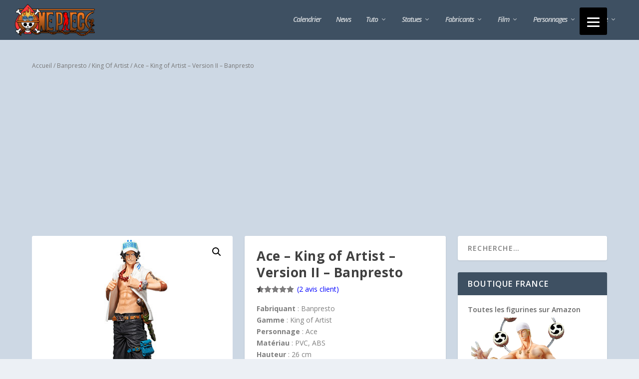

--- FILE ---
content_type: text/html; charset=UTF-8
request_url: https://www.figurine-one-piece.com/ace-king-of-artist-version-ii-banpresto/
body_size: 74942
content:
<!DOCTYPE html>
<!--[if IE 6]>
<html id="ie6" lang="fr-FR">
<![endif]-->
<!--[if IE 7]>
<html id="ie7" lang="fr-FR">
<![endif]-->
<!--[if IE 8]>
<html id="ie8" lang="fr-FR">
<![endif]-->
<!--[if !(IE 6) | !(IE 7) | !(IE 8)  ]><!-->
<html lang="fr-FR">
<!--<![endif]-->
<head>
<!-- Quantcast Choice. Consent Manager Tag 
<script type="text/javascript" async=true>
    var elem = document.createElement('script');
    elem.src = 'https://quantcast.mgr.consensu.org/cmp.js';
    elem.async = true;
    elem.type = "text/javascript";
    var scpt = document.getElementsByTagName('script')[0];
    scpt.parentNode.insertBefore(elem, scpt);
    (function() {
    var gdprAppliesGlobally = false;
    function addFrame() {
        if (!window.frames['__cmpLocator']) {
        if (document.body) {
            var body = document.body,
                iframe = document.createElement('iframe');
            iframe.style = 'display:none';
            iframe.name = '__cmpLocator';
            body.appendChild(iframe);
        } else {
            // In the case where this stub is located in the head,
            // this allows us to inject the iframe more quickly than
            // relying on DOMContentLoaded or other events.
            setTimeout(addFrame, 5);
        }
        }
    }
    addFrame();
    function cmpMsgHandler(event) {
        var msgIsString = typeof event.data === "string";
        var json;
        if(msgIsString) {
        json = event.data.indexOf("__cmpCall") != -1 ? JSON.parse(event.data) : {};
        } else {
        json = event.data;
        }
        if (json.__cmpCall) {
        var i = json.__cmpCall;
        window.__cmp(i.command, i.parameter, function(retValue, success) {
            var returnMsg = {"__cmpReturn": {
            "returnValue": retValue,
            "success": success,
            "callId": i.callId
            }};
            event.source.postMessage(msgIsString ?
            JSON.stringify(returnMsg) : returnMsg, '*');
        });
        }
    }
    window.__cmp = function (c) {
        var b = arguments;
        if (!b.length) {
        return __cmp.a;
        }
        else if (b[0] === 'ping') {
        b[2]({"gdprAppliesGlobally": gdprAppliesGlobally,
            "cmpLoaded": false}, true);
        } else if (c == '__cmp')
        return false;
        else {
        if (typeof __cmp.a === 'undefined') {
            __cmp.a = [];
        }
        __cmp.a.push([].slice.apply(b));
        }
    }
    window.__cmp.gdprAppliesGlobally = gdprAppliesGlobally;
    window.__cmp.msgHandler = cmpMsgHandler;
    if (window.addEventListener) {
        window.addEventListener('message', cmpMsgHandler, false);
    }
    else {
        window.attachEvent('onmessage', cmpMsgHandler);
    }
    })();
    window.__cmp('init', {
    		'Language': 'fr',
		'Initial Screen Title Text': 'Comment sont utilisées mes données ?',
		'Initial Screen Reject Button Text': 'Je refuse',
		'Initial Screen Accept Button Text': 'J&#039;accepte',
		'Initial Screen Purpose Link Text': 'Paramétrer les cookies',
		'Purpose Screen Title Text': 'Comment sont utilisées mes données ?',
		'Purpose Screen Body Text': 'En dehors des cookies nécessaires au fonctionnement du site (comme le système de connexion utilisateur ou le maintien de la session), vous pouvez configurer vos réglages et choisir comment vous souhaitez que vos données personnelles soient utilisée en fonction des objectifs ci-dessous. Vous pouvez configurer les réglages de manière indépendante pour chaque partenaire. Vous trouverez une description de chacun des objectifs sur la façon dont nos partenaires et nous-mêmes utilisons vos données personnelles.',
		'Purpose Screen Enable All Button Text': 'Tout accepter',
		'Purpose Screen Vendor Link Text': 'Détails',
		'Purpose Screen Cancel Button Text': 'Annuler',
		'Purpose Screen Save and Exit Button Text': 'Enregistrer et quitter',
		'Vendor Screen Title Text': 'Comment sont utilisées mes données ?',
		'Vendor Screen Body Text': 'En dehors des cookies nécessaires au fonctionnement du site (comme le système de connexion utilisateur ou le maintien de la session), vous pouvez configurer vos réglages et choisir comment vous souhaitez que vos données personnelles soient utilisée en fonction des objectifs ci-dessous. Vous pouvez configurer les réglages de manière indépendante pour chaque partenaire. Vous trouverez une description de chacun des objectifs sur la façon dont nos partenaires et nous-mêmes utilisons vos données personnelles.',
		'Vendor Screen Accept All Button Text': 'Tout Accepter',
	//	'Vendor Screen Reject All Button Text': 'Tout Refuser',
		'Vendor Screen Purposes Link Text': 'Revenir aux Objectifs',
		'Vendor Screen Cancel Button Text': 'Annuler',
		'Vendor Screen Save and Exit Button Text': 'Enregistrer et quitter',
		'Initial Screen Body Text': 'Nos partenaires et nous-mêmes utilisent différentes technologies, telles que les cookies, pour personnaliser les contenus et les publicités, proposer des fonctionnalités sur les réseaux sociaux et analyser le trafic. Merci de cliquer sur le bouton ci-dessous pour donner votre accord. Vous pouvez changer d’avis et modifier vos choix à tout moment',
		'Initial Screen Body Text Option': 1,
		'Publisher Name': 'Figurine-One-Piece',
		'Publisher Logo': 'https://www.figurine-one-piece.com/wp-content/uploads/2017/01/logo-one-piece.png',
		'Min Days Between UI Displays': 30,
		'Consent Scope': 'service',
		'No Option': false,
		'Default Value for Toggles': 'on',
		'Display Persistent Consent Link': false,
		'Non-Consent Display Frequency': 30,
    });
</script>-->
<!-- End Quantcast Choice. Consent Manager Tag -->
    <style>
        .qc-cmp-button {
          background-color: #3e5062 !important;
          border-color: #3e5062 !important;
        }
        .qc-cmp-button:hover {
          background-color: transparent !important;
          border-color: #3e5062 !important;
        }
        .qc-cmp-alt-action,
        .qc-cmp-link {
          color: #3e5062 !important;
        }
        .qc-cmp-button {
          color: #cdd8e3 !important;
        }
    </style>
	<meta charset="UTF-8" />
			
	<meta http-equiv="X-UA-Compatible" content="IE=edge">
	<link rel="pingback" href="https://www.figurine-one-piece.com/xmlrpc.php" />

		<!--[if lt IE 9]>
	<script src="https://www.figurine-one-piece.com/wp-content/themes/Extra/scripts/ext/html5.js" type="text/javascript"></script>
	<![endif]-->

	<script type="text/javascript">
		document.documentElement.className = 'js';
	</script>

	<script>var et_site_url='https://www.figurine-one-piece.com';var et_post_id='1413';function et_core_page_resource_fallback(a,b){"undefined"===typeof b&&(b=a.sheet.cssRules&&0===a.sheet.cssRules.length);b&&(a.onerror=null,a.onload=null,a.href?a.href=et_site_url+"/?et_core_page_resource="+a.id+et_post_id:a.src&&(a.src=et_site_url+"/?et_core_page_resource="+a.id+et_post_id))}
</script><title>Ace - King of Artist - Version II - Banpresto - Figurine One Piece</title>
<script>window._wca = window._wca || [];</script>

<!-- This site is optimized with the Yoast SEO plugin v11.9 - https://yoast.com/wordpress/plugins/seo/ -->
<link rel="canonical" href="https://www.figurine-one-piece.com/ace-king-of-artist-version-ii-banpresto/" />
<meta property="og:locale" content="fr_FR" />
<meta property="og:type" content="article" />
<meta property="og:title" content="Ace - King of Artist - Version II - Banpresto - Figurine One Piece" />
<meta property="og:description" content="Fabriquant : Banpresto
Gamme : King of Artist
Personnage : Ace
Matériau : PVC, ABS
Hauteur : 26 cm
Date de Sortie : 22/12/2016
Prix de sortie :" />
<meta property="og:url" content="https://www.figurine-one-piece.com/ace-king-of-artist-version-ii-banpresto/" />
<meta property="og:site_name" content="Figurine-One-Piece" />
<meta property="og:image" content="https://www.figurine-one-piece.com/wp-content/uploads/2017/01/Ace-king-of-artist-version-II-banpresto-figurine-one-piece.jpg" />
<meta property="og:image:secure_url" content="https://www.figurine-one-piece.com/wp-content/uploads/2017/01/Ace-king-of-artist-version-II-banpresto-figurine-one-piece.jpg" />
<meta property="og:image:width" content="400" />
<meta property="og:image:height" content="400" />
<meta name="twitter:card" content="summary" />
<meta name="twitter:description" content="Fabriquant : Banpresto Gamme : King of Artist Personnage : Ace Matériau : PVC, ABS Hauteur : 26 cm Date de Sortie : 22/12/2016 Prix de sortie : [button link=&quot;https://www.amazon.fr/gp/product/B01N0H68OG/ref=as_li_qf_sp_asin_il_tl?ie=UTF8&amp;camp=1642&amp;creative=6746&amp;creativeASIN=B01N0H68OG&amp;linkCode=as2&amp;tag=figurionepiec-21&quot; type=&quot;big&quot; color=&quot;blue&quot; newwindow=&quot;yes&quot;]Voir la figurine sur Amazon[/button] [button link=&quot;https://solarisjapan.com/collections/one-piece/products/one-piece-portgas-d-ace-king-of-artist-ii?aff=110&quot; type=&quot;big&quot; color=&quot;blue&quot; newwindow=&quot;yes&quot;]Voir la figurine sur Solaris Japan[/button]" />
<meta name="twitter:title" content="Ace - King of Artist - Version II - Banpresto - Figurine One Piece" />
<meta name="twitter:image" content="https://www.figurine-one-piece.com/wp-content/uploads/2017/01/Ace-king-of-artist-version-II-banpresto-figurine-one-piece.jpg" />
<script type='application/ld+json' class='yoast-schema-graph yoast-schema-graph--main'>{"@context":"https://schema.org","@graph":[{"@type":"WebSite","@id":"https://www.figurine-one-piece.com/#website","url":"https://www.figurine-one-piece.com/","name":"Figurine-One-Piece","publisher":{"@id":"https://www.figurine-one-piece.com/#/schema/person/825cf378dc6275b8ca7a6cb5b08baa62"},"potentialAction":{"@type":"SearchAction","target":"https://www.figurine-one-piece.com/?s={search_term_string}","query-input":"required name=search_term_string"}},{"@type":"ImageObject","@id":"https://www.figurine-one-piece.com/ace-king-of-artist-version-ii-banpresto/#primaryimage","url":"https://www.figurine-one-piece.com/wp-content/uploads/2017/01/Ace-king-of-artist-version-II-banpresto-figurine-one-piece.jpg","width":400,"height":400},{"@type":"WebPage","@id":"https://www.figurine-one-piece.com/ace-king-of-artist-version-ii-banpresto/#webpage","url":"https://www.figurine-one-piece.com/ace-king-of-artist-version-ii-banpresto/","inLanguage":"fr-FR","name":"Ace - King of Artist - Version II - Banpresto - Figurine One Piece","isPartOf":{"@id":"https://www.figurine-one-piece.com/#website"},"primaryImageOfPage":{"@id":"https://www.figurine-one-piece.com/ace-king-of-artist-version-ii-banpresto/#primaryimage"},"datePublished":"2017-01-12T21:06:22+00:00","dateModified":"2024-04-07T03:15:24+00:00"}]}</script>
<!-- / Yoast SEO plugin. -->

<link rel='dns-prefetch' href='//s0.wp.com' />
<link rel='dns-prefetch' href='//connect.facebook.net' />
<link rel='dns-prefetch' href='//fonts.googleapis.com' />
<link rel='dns-prefetch' href='//s.w.org' />
<link rel="alternate" type="application/rss+xml" title="Figurine-One-Piece &raquo; Flux" href="https://www.figurine-one-piece.com/feed/" />
<link rel="alternate" type="application/rss+xml" title="Figurine-One-Piece &raquo; Flux des commentaires" href="https://www.figurine-one-piece.com/comments/feed/" />
<meta content="Extra v.0.1.0" name="generator"/><link rel='stylesheet' id='wp-block-library-css'  href='https://www.figurine-one-piece.com/wp-includes/css/dist/block-library/style.min.css?ver=5bafc3e848e21b113ca06feef4aa2f3d' type='text/css' media='all' />
<link rel='stylesheet' id='wc-block-style-css'  href='https://www.figurine-one-piece.com/wp-content/plugins/woocommerce/packages/woocommerce-blocks/build/style.css?ver=2.3.0' type='text/css' media='all' />
<link rel='stylesheet' id='contact-form-7-css'  href='https://www.figurine-one-piece.com/wp-content/plugins/contact-form-7/includes/css/styles.css?ver=4.7' type='text/css' media='all' />
<link rel='stylesheet' id='photoswipe-css'  href='https://www.figurine-one-piece.com/wp-content/plugins/woocommerce/assets/css/photoswipe/photoswipe.css?ver=3.7.3' type='text/css' media='all' />
<link rel='stylesheet' id='photoswipe-default-skin-css'  href='https://www.figurine-one-piece.com/wp-content/plugins/woocommerce/assets/css/photoswipe/default-skin/default-skin.css?ver=3.7.3' type='text/css' media='all' />
<link rel='stylesheet' id='woocommerce-layout-css'  href='https://www.figurine-one-piece.com/wp-content/plugins/woocommerce/assets/css/woocommerce-layout.css?ver=3.7.3' type='text/css' media='all' />
<style id='woocommerce-layout-inline-css' type='text/css'>

	.infinite-scroll .woocommerce-pagination {
		display: none;
	}
</style>
<link rel='stylesheet' id='woocommerce-smallscreen-css'  href='https://www.figurine-one-piece.com/wp-content/plugins/woocommerce/assets/css/woocommerce-smallscreen.css?ver=3.7.3' type='text/css' media='only screen and (max-width: 768px)' />
<link rel='stylesheet' id='woocommerce-general-css'  href='https://www.figurine-one-piece.com/wp-content/plugins/woocommerce/assets/css/woocommerce.css?ver=3.7.3' type='text/css' media='all' />
<style id='woocommerce-inline-inline-css' type='text/css'>
.woocommerce form .form-row .required { visibility: visible; }
</style>
<link rel='stylesheet' id='spu-public-css-css'  href='https://www.figurine-one-piece.com/wp-content/plugins/popups/public/assets/css/public.css?ver=1.9.3.6' type='text/css' media='all' />
<link rel='stylesheet' id='parent-style-css'  href='https://www.figurine-one-piece.com/wp-content/themes/Extra/style.css?ver=5bafc3e848e21b113ca06feef4aa2f3d' type='text/css' media='all' />
<link rel='stylesheet' id='extra-fonts-css'  href='https://fonts.googleapis.com/css?family=Open+Sans:300italic,400italic,600italic,700italic,800italic,400,300,600,700,800&#038;subset=latin,latin-ext' type='text/css' media='all' />
<link rel='stylesheet' id='extra-style-css'  href='https://www.figurine-one-piece.com/wp-content/themes/Extra_child/style.css?ver=2.27.3' type='text/css' media='all' />
<link rel='stylesheet' id='dashicons-css'  href='https://www.figurine-one-piece.com/wp-includes/css/dashicons.min.css?ver=5bafc3e848e21b113ca06feef4aa2f3d' type='text/css' media='all' />
<link rel='stylesheet' id='jetpack_css-css'  href='https://www.figurine-one-piece.com/wp-content/plugins/jetpack/css/jetpack.css?ver=7.6.4' type='text/css' media='all' />
<script type='text/javascript' src='https://www.figurine-one-piece.com/wp-includes/js/jquery/jquery.js?ver=1.12.4-wp'></script>
<script type='text/javascript' src='https://www.figurine-one-piece.com/wp-includes/js/jquery/jquery-migrate.min.js?ver=1.4.1'></script>
<script type='text/javascript' src='//connect.facebook.net/fr_FR/sdk.js#xfbml=1&#038;version=v2.3'></script>
<link rel='https://api.w.org/' href='https://www.figurine-one-piece.com/wp-json/' />
<link rel="alternate" type="application/json+oembed" href="https://www.figurine-one-piece.com/wp-json/oembed/1.0/embed?url=https%3A%2F%2Fwww.figurine-one-piece.com%2Face-king-of-artist-version-ii-banpresto%2F" />
<link rel="alternate" type="text/xml+oembed" href="https://www.figurine-one-piece.com/wp-json/oembed/1.0/embed?url=https%3A%2F%2Fwww.figurine-one-piece.com%2Face-king-of-artist-version-ii-banpresto%2F&#038;format=xml" />
<script type="text/javascript">
(function(url){
	if(/(?:Chrome\/26\.0\.1410\.63 Safari\/537\.31|WordfenceTestMonBot)/.test(navigator.userAgent)){ return; }
	var addEvent = function(evt, handler) {
		if (window.addEventListener) {
			document.addEventListener(evt, handler, false);
		} else if (window.attachEvent) {
			document.attachEvent('on' + evt, handler);
		}
	};
	var removeEvent = function(evt, handler) {
		if (window.removeEventListener) {
			document.removeEventListener(evt, handler, false);
		} else if (window.detachEvent) {
			document.detachEvent('on' + evt, handler);
		}
	};
	var evts = 'contextmenu dblclick drag dragend dragenter dragleave dragover dragstart drop keydown keypress keyup mousedown mousemove mouseout mouseover mouseup mousewheel scroll'.split(' ');
	var logHuman = function() {
		if (window.wfLogHumanRan) { return; }
		window.wfLogHumanRan = true;
		var wfscr = document.createElement('script');
		wfscr.type = 'text/javascript';
		wfscr.async = true;
		wfscr.src = url + '&r=' + Math.random();
		(document.getElementsByTagName('head')[0]||document.getElementsByTagName('body')[0]).appendChild(wfscr);
		for (var i = 0; i < evts.length; i++) {
			removeEvent(evts[i], logHuman);
		}
	};
	for (var i = 0; i < evts.length; i++) {
		addEvent(evts[i], logHuman);
	}
})('//www.figurine-one-piece.com/?wordfence_lh=1&hid=8C76E1DF996C7171EA240EBBC0A7A8DD');
</script>
<link rel='dns-prefetch' href='//v0.wordpress.com'/>
<style type='text/css'>img#wpstats{display:none}</style><meta name="viewport" content="width=device-width, initial-scale=1.0, maximum-scale=1.0, user-scalable=1" />	<noscript><style>.woocommerce-product-gallery{ opacity: 1 !important; }</style></noscript>
	<!-- Facebook Pixel Code -->
<script>
  !function(f,b,e,v,n,t,s)
  {if(f.fbq)return;n=f.fbq=function(){n.callMethod?
  n.callMethod.apply(n,arguments):n.queue.push(arguments)};
  if(!f._fbq)f._fbq=n;n.push=n;n.loaded=!0;n.version='2.0';
  n.queue=[];t=b.createElement(e);t.async=!0;
  t.src=v;s=b.getElementsByTagName(e)[0];
  s.parentNode.insertBefore(t,s)}(window, document,'script',
  'https://connect.facebook.net/en_US/fbevents.js');
  fbq('init', '874895259365404');
  fbq('track', 'PageView');
</script>
<noscript><img height="1" width="1" style="display:none" src="https://www.facebook.com/tr?id=874895259365404&amp;ev=PageView&amp;noscript=1"></noscript>
<!-- End Facebook Pixel Code --><link rel="icon" href="https://www.figurine-one-piece.com/wp-content/uploads/2017/01/cropped-Favicon-32x32.png" sizes="32x32" />
<link rel="icon" href="https://www.figurine-one-piece.com/wp-content/uploads/2017/01/cropped-Favicon-192x192.png" sizes="192x192" />
<link rel="apple-touch-icon-precomposed" href="https://www.figurine-one-piece.com/wp-content/uploads/2017/01/cropped-Favicon-180x180.png" />
<meta name="msapplication-TileImage" content="https://www.figurine-one-piece.com/wp-content/uploads/2017/01/cropped-Favicon-270x270.png" />
<style>button#responsive-menu-button,
#responsive-menu-container {
    display: none;
    -webkit-text-size-adjust: 100%;
}

@media screen and (max-width:1281px) {

    #responsive-menu-container {
        display: block;
        position: fixed;
        top: 0;
        bottom: 0;
        z-index: 99998;
        padding-bottom: 5px;
        margin-bottom: -5px;
        outline: 1px solid transparent;
        overflow-y: auto;
        overflow-x: hidden;
    }

    #responsive-menu-container .responsive-menu-search-box {
        width: 100%;
        padding: 0 2%;
        border-radius: 2px;
        height: 50px;
        -webkit-appearance: none;
    }

    #responsive-menu-container.push-left,
    #responsive-menu-container.slide-left {
        transform: translateX(-100%);
        -ms-transform: translateX(-100%);
        -webkit-transform: translateX(-100%);
        -moz-transform: translateX(-100%);
    }

    .responsive-menu-open #responsive-menu-container.push-left,
    .responsive-menu-open #responsive-menu-container.slide-left {
        transform: translateX(0);
        -ms-transform: translateX(0);
        -webkit-transform: translateX(0);
        -moz-transform: translateX(0);
    }

    #responsive-menu-container.push-top,
    #responsive-menu-container.slide-top {
        transform: translateY(-100%);
        -ms-transform: translateY(-100%);
        -webkit-transform: translateY(-100%);
        -moz-transform: translateY(-100%);
    }

    .responsive-menu-open #responsive-menu-container.push-top,
    .responsive-menu-open #responsive-menu-container.slide-top {
        transform: translateY(0);
        -ms-transform: translateY(0);
        -webkit-transform: translateY(0);
        -moz-transform: translateY(0);
    }

    #responsive-menu-container.push-right,
    #responsive-menu-container.slide-right {
        transform: translateX(100%);
        -ms-transform: translateX(100%);
        -webkit-transform: translateX(100%);
        -moz-transform: translateX(100%);
    }

    .responsive-menu-open #responsive-menu-container.push-right,
    .responsive-menu-open #responsive-menu-container.slide-right {
        transform: translateX(0);
        -ms-transform: translateX(0);
        -webkit-transform: translateX(0);
        -moz-transform: translateX(0);
    }

    #responsive-menu-container.push-bottom,
    #responsive-menu-container.slide-bottom {
        transform: translateY(100%);
        -ms-transform: translateY(100%);
        -webkit-transform: translateY(100%);
        -moz-transform: translateY(100%);
    }

    .responsive-menu-open #responsive-menu-container.push-bottom,
    .responsive-menu-open #responsive-menu-container.slide-bottom {
        transform: translateY(0);
        -ms-transform: translateY(0);
        -webkit-transform: translateY(0);
        -moz-transform: translateY(0);
    }

    #responsive-menu-container,
    #responsive-menu-container:before,
    #responsive-menu-container:after,
    #responsive-menu-container *,
    #responsive-menu-container *:before,
    #responsive-menu-container *:after {
         box-sizing: border-box;
         margin: 0;
         padding: 0;
    }

    #responsive-menu-container #responsive-menu-search-box,
    #responsive-menu-container #responsive-menu-additional-content,
    #responsive-menu-container #responsive-menu-title {
        padding: 25px 5%;
    }

    #responsive-menu-container #responsive-menu,
    #responsive-menu-container #responsive-menu ul {
        width: 100%;
    }
    #responsive-menu-container #responsive-menu ul.responsive-menu-submenu {
        display: none;
    }

    #responsive-menu-container #responsive-menu ul.responsive-menu-submenu.responsive-menu-submenu-open {
         display: block;
    }

    #responsive-menu-container #responsive-menu ul.responsive-menu-submenu-depth-1 a.responsive-menu-item-link {
        padding-left:10%;
    }

    #responsive-menu-container #responsive-menu ul.responsive-menu-submenu-depth-2 a.responsive-menu-item-link {
        padding-left:15%;
    }

    #responsive-menu-container #responsive-menu ul.responsive-menu-submenu-depth-3 a.responsive-menu-item-link {
        padding-left:20%;
    }

    #responsive-menu-container #responsive-menu ul.responsive-menu-submenu-depth-4 a.responsive-menu-item-link {
        padding-left:25%;
    }

    #responsive-menu-container #responsive-menu ul.responsive-menu-submenu-depth-5 a.responsive-menu-item-link {
        padding-left:30%;
    }

    #responsive-menu-container li.responsive-menu-item {
        width: 100%;
        list-style: none;
    }

    #responsive-menu-container li.responsive-menu-item a {
        width: 100%;
        display: block;
        text-decoration: none;
        padding: 05%;
        position: relative;
    }

    #responsive-menu-container li.responsive-menu-item a .fa {
        margin-right: 15px;
    }

    #responsive-menu-container li.responsive-menu-item a .responsive-menu-subarrow {
        position: absolute;
        top: 0;
        bottom: 0;
        text-align: center;
        overflow: hidden;
    }

    #responsive-menu-container li.responsive-menu-item a .responsive-menu-subarrow  .fa {
        margin-right: 0;
    }

    button#responsive-menu-button .responsive-menu-button-icon-inactive {
        display: none;
    }

    button#responsive-menu-button {
        z-index: 99999;
        display: none;
        overflow: hidden;
        outline: none;
    }

    button#responsive-menu-button img {
        max-width: 100%;
    }

    .responsive-menu-label {
        display: inline-block;
        font-weight: 600;
        margin: 0 5px;
        vertical-align: middle;
    }

    .responsive-menu-label .responsive-menu-button-text-open {
        display: none;
    }

    .responsive-menu-accessible {
        display: inline-block;
    }

    .responsive-menu-accessible .responsive-menu-box {
        display: inline-block;
        vertical-align: middle;
    }

    .responsive-menu-label.responsive-menu-label-top,
    .responsive-menu-label.responsive-menu-label-bottom
    {
        display: block;
        margin: 0 auto;
    }

    button#responsive-menu-button {
        padding: 0 0;
        display: inline-block;
        cursor: pointer;
        transition-property: opacity, filter;
        transition-duration: 0.15s;
        transition-timing-function: linear;
        font: inherit;
        color: inherit;
        text-transform: none;
        background-color: transparent;
        border: 0;
        margin: 0;
        overflow: visible;
    }

    .responsive-menu-box {
        width:25px;
        height:19px;
        display: inline-block;
        position: relative;
    }

    .responsive-menu-inner {
        display: block;
        top: 50%;
        margin-top:-1.5px;
    }

    .responsive-menu-inner,
    .responsive-menu-inner::before,
    .responsive-menu-inner::after {
         width:25px;
         height:3px;
         background-color:#ffffff;
         border-radius: 4px;
         position: absolute;
         transition-property: transform;
         transition-duration: 0.15s;
         transition-timing-function: ease;
    }

    .responsive-menu-open .responsive-menu-inner,
    .responsive-menu-open .responsive-menu-inner::before,
    .responsive-menu-open .responsive-menu-inner::after {
        background-color:#ffffff;
    }

    button#responsive-menu-button:hover .responsive-menu-inner,
    button#responsive-menu-button:hover .responsive-menu-inner::before,
    button#responsive-menu-button:hover .responsive-menu-inner::after,
    button#responsive-menu-button:hover .responsive-menu-open .responsive-menu-inner,
    button#responsive-menu-button:hover .responsive-menu-open .responsive-menu-inner::before,
    button#responsive-menu-button:hover .responsive-menu-open .responsive-menu-inner::after,
    button#responsive-menu-button:focus .responsive-menu-inner,
    button#responsive-menu-button:focus .responsive-menu-inner::before,
    button#responsive-menu-button:focus .responsive-menu-inner::after,
    button#responsive-menu-button:focus .responsive-menu-open .responsive-menu-inner,
    button#responsive-menu-button:focus .responsive-menu-open .responsive-menu-inner::before,
    button#responsive-menu-button:focus .responsive-menu-open .responsive-menu-inner::after {
        background-color:#ffffff;
    }

    .responsive-menu-inner::before,
    .responsive-menu-inner::after {
         content: "";
         display: block;
    }

    .responsive-menu-inner::before {
         top:-8px;
    }

    .responsive-menu-inner::after {
         bottom:-8px;
    }.responsive-menu-boring .responsive-menu-inner,
.responsive-menu-boring .responsive-menu-inner::before,
.responsive-menu-boring .responsive-menu-inner::after {
    transition-property: none;
}

.responsive-menu-boring.is-active .responsive-menu-inner {
    transform: rotate(45deg);
}

.responsive-menu-boring.is-active .responsive-menu-inner::before {
    top: 0;
    opacity: 0;
}

.responsive-menu-boring.is-active .responsive-menu-inner::after {
    bottom: 0;
    transform: rotate(-90deg);
}
    button#responsive-menu-button {
        width:55px;
        height:55px;
        position:fixed;
        top:15px;right:5%;            background:#000000    }        .responsive-menu-open button#responsive-menu-button {
            background:#000000
        }        .responsive-menu-open button#responsive-menu-button:hover,
        .responsive-menu-open button#responsive-menu-button:focus,
        button#responsive-menu-button:hover,
        button#responsive-menu-button:focus {
            background:#000000
        }
    button#responsive-menu-button .responsive-menu-box {
        color:#ffffff;
    }

    .responsive-menu-open button#responsive-menu-button .responsive-menu-box {
        color:#ffffff;
    }

    .responsive-menu-label {
        color:#ffffff;
        font-size:14px;
        line-height:13px;    }

    button#responsive-menu-button {
        display: inline-block;
        transition: transform0.5s, background-color0.5s;
    }
    #responsive-menu-container {
        width:75%;left: 0;
        transition: transform0.5s;
        text-align:left;            max-width:450px;            background:#212121;    }

    #responsive-menu-container #responsive-menu-wrapper {
        background:#212121;
    }

    #responsive-menu-container #responsive-menu-additional-content {
        color:#ffffff;
    }

    #responsive-menu-container .responsive-menu-search-box {
        background:#ffffff;
        border: 2px solid#dadada;
        color:#333333;
    }

    #responsive-menu-container .responsive-menu-search-box:-ms-input-placeholder {
        color:#c7c7cd;
    }

    #responsive-menu-container .responsive-menu-search-box::-webkit-input-placeholder {
        color:#c7c7cd;
    }

    #responsive-menu-container .responsive-menu-search-box:-moz-placeholder {
        color:#c7c7cd;
        opacity: 1;
    }

    #responsive-menu-container .responsive-menu-search-box::-moz-placeholder {
        color:#c7c7cd;
        opacity: 1;
    }

    #responsive-menu-container .responsive-menu-item-link,
    #responsive-menu-container #responsive-menu-title,
    #responsive-menu-container .responsive-menu-subarrow {
        transition: background-color0.5s, border-color0.5s, color0.5s;
    }

    #responsive-menu-container #responsive-menu-title {
        background-color:#212121;
        color:#ffffff;
        font-size:13px;
        text-align:left;
    }

    #responsive-menu-container #responsive-menu-title a {
        color:#ffffff;
        font-size:13px;
        text-decoration: none;
    }

    #responsive-menu-container #responsive-menu-title a:hover {
        color:#ffffff;
    }

    #responsive-menu-container #responsive-menu-title:hover {
        background-color:#212121;
        color:#ffffff;
    }

    #responsive-menu-container #responsive-menu-title:hover a {
        color:#ffffff;
    }

    #responsive-menu-container #responsive-menu-title #responsive-menu-title-image {
        display: inline-block;
        vertical-align: middle;
        max-width: 100%;
        margin-bottom: 15px;
    }

    #responsive-menu-container #responsive-menu-title #responsive-menu-title-image img {        max-width: 100%;
    }

    #responsive-menu-container #responsive-menu > li.responsive-menu-item:first-child > a {
        border-top:1px solid#212121;
    }

    #responsive-menu-container #responsive-menu li.responsive-menu-item .responsive-menu-item-link {
        font-size:13px;
    }

    #responsive-menu-container #responsive-menu li.responsive-menu-item a {
        line-height:40px;
        border-bottom:1px solid#212121;
        color:#ffffff;
        background-color:#212121;            height:40px;    }

    #responsive-menu-container #responsive-menu li.responsive-menu-item a:hover {
        color:#ffffff;
        background-color:#3f3f3f;
        border-color:#212121;
    }

    #responsive-menu-container #responsive-menu li.responsive-menu-item a:hover .responsive-menu-subarrow {
        color:#ffffff;
        border-color:#3f3f3f;
        background-color:#3f3f3f;
    }

    #responsive-menu-container #responsive-menu li.responsive-menu-item a:hover .responsive-menu-subarrow.responsive-menu-subarrow-active {
        color:#ffffff;
        border-color:#3f3f3f;
        background-color:#3f3f3f;
    }

    #responsive-menu-container #responsive-menu li.responsive-menu-item a .responsive-menu-subarrow {right: 0;
        height:40px;
        line-height:40px;
        width:40px;
        color:#ffffff;
        border-left:1px solid#212121;
        background-color:#212121;
    }

    #responsive-menu-container #responsive-menu li.responsive-menu-item a .responsive-menu-subarrow.responsive-menu-subarrow-active {
        color:#ffffff;
        border-color:#212121;
        background-color:#212121;
    }

    #responsive-menu-container #responsive-menu li.responsive-menu-item a .responsive-menu-subarrow.responsive-menu-subarrow-active:hover {
        color:#ffffff;
        border-color:#3f3f3f;
        background-color:#3f3f3f;
    }

    #responsive-menu-container #responsive-menu li.responsive-menu-item a .responsive-menu-subarrow:hover {
        color:#ffffff;
        border-color:#3f3f3f;
        background-color:#3f3f3f;
    }

    #responsive-menu-container #responsive-menu li.responsive-menu-current-item > .responsive-menu-item-link {
        background-color:#212121;
        color:#ffffff;
        border-color:#212121;
    }

    #responsive-menu-container #responsive-menu li.responsive-menu-current-item > .responsive-menu-item-link:hover {
        background-color:#3f3f3f;
        color:#ffffff;
        border-color:#3f3f3f;
    }        #responsive-menu-container #responsive-menu ul.responsive-menu-submenu li.responsive-menu-item .responsive-menu-item-link {            font-size:13px;
        }

        #responsive-menu-container #responsive-menu ul.responsive-menu-submenu li.responsive-menu-item a {                height:40px;            line-height:40px;
            border-bottom:1px solid#212121;
            color:#ffffff;
            background-color:#212121;
        }

        #responsive-menu-container #responsive-menu ul.responsive-menu-submenu li.responsive-menu-item a:hover {
            color:#ffffff;
            background-color:#3f3f3f;
            border-color:#212121;
        }

        #responsive-menu-container #responsive-menu ul.responsive-menu-submenu li.responsive-menu-item a:hover .responsive-menu-subarrow {
            color:#ffffff;
            border-color:#3f3f3f;
            background-color:#3f3f3f;
        }

        #responsive-menu-container #responsive-menu ul.responsive-menu-submenu li.responsive-menu-item a:hover .responsive-menu-subarrow.responsive-menu-subarrow-active {
            color:#ffffff;
            border-color:#3f3f3f;
            background-color:#3f3f3f;
        }

        #responsive-menu-container #responsive-menu ul.responsive-menu-submenu li.responsive-menu-item a .responsive-menu-subarrow {right: 0;
            height:40px;
            line-height:40px;
            width:40px;
            color:#ffffff;
            border-left:1px solid#212121;
            background-color:#212121;
        }

        #responsive-menu-container #responsive-menu ul.responsive-menu-submenu li.responsive-menu-item a .responsive-menu-subarrow.responsive-menu-subarrow-active {
            color:#ffffff;
            border-color:#212121;
            background-color:#212121;
        }

        #responsive-menu-container #responsive-menu ul.responsive-menu-submenu li.responsive-menu-item a .responsive-menu-subarrow.responsive-menu-subarrow-active:hover {
            color:#ffffff;
            border-color:#3f3f3f;
            background-color:#3f3f3f;
        }

        #responsive-menu-container #responsive-menu ul.responsive-menu-submenu li.responsive-menu-item a .responsive-menu-subarrow:hover {
            color:#ffffff;
            border-color:#3f3f3f;
            background-color:#3f3f3f;
        }

        #responsive-menu-container #responsive-menu ul.responsive-menu-submenu li.responsive-menu-current-item > .responsive-menu-item-link {
            background-color:#212121;
            color:#ffffff;
            border-color:#212121;
        }

        #responsive-menu-container #responsive-menu ul.responsive-menu-submenu li.responsive-menu-current-item > .responsive-menu-item-link:hover {
            background-color:#3f3f3f;
            color:#ffffff;
            border-color:#3f3f3f;
        }div#et-mobile-navigation {
            display: none !important;
        }}</style><script>jQuery(document).ready(function($) {

    var ResponsiveMenu = {
        trigger: '#responsive-menu-button',
        animationSpeed:500,
        breakpoint:1281,
        pushButton: 'off',
        animationType: 'slide',
        animationSide: 'left',
        pageWrapper: '',
        isOpen: false,
        triggerTypes: 'click',
        activeClass: 'is-active',
        container: '#responsive-menu-container',
        openClass: 'responsive-menu-open',
        accordion: 'off',
        activeArrow: '▲',
        inactiveArrow: '▼',
        wrapper: '#responsive-menu-wrapper',
        closeOnBodyClick: 'off',
        closeOnLinkClick: 'off',
        itemTriggerSubMenu: 'off',
        linkElement: '.responsive-menu-item-link',
        subMenuTransitionTime:200,
        openMenu: function() {
            $(this.trigger).addClass(this.activeClass);
            $('html').addClass(this.openClass);
            $('.responsive-menu-button-icon-active').hide();
            $('.responsive-menu-button-icon-inactive').show();
            this.setButtonTextOpen();
            this.setWrapperTranslate();
            this.isOpen = true;
        },
        closeMenu: function() {
            $(this.trigger).removeClass(this.activeClass);
            $('html').removeClass(this.openClass);
            $('.responsive-menu-button-icon-inactive').hide();
            $('.responsive-menu-button-icon-active').show();
            this.setButtonText();
            this.clearWrapperTranslate();
            this.isOpen = false;
        },
        setButtonText: function() {
            if($('.responsive-menu-button-text-open').length > 0 && $('.responsive-menu-button-text').length > 0) {
                $('.responsive-menu-button-text-open').hide();
                $('.responsive-menu-button-text').show();
            }
        },
        setButtonTextOpen: function() {
            if($('.responsive-menu-button-text').length > 0 && $('.responsive-menu-button-text-open').length > 0) {
                $('.responsive-menu-button-text').hide();
                $('.responsive-menu-button-text-open').show();
            }
        },
        triggerMenu: function() {
            this.isOpen ? this.closeMenu() : this.openMenu();
        },
        triggerSubArrow: function(subarrow) {
            var sub_menu = $(subarrow).parent().siblings('.responsive-menu-submenu');
            var self = this;
            if(this.accordion == 'on') {
                /* Get Top Most Parent and the siblings */
                var top_siblings = sub_menu.parents('.responsive-menu-item-has-children').last().siblings('.responsive-menu-item-has-children');
                var first_siblings = sub_menu.parents('.responsive-menu-item-has-children').first().siblings('.responsive-menu-item-has-children');
                /* Close up just the top level parents to key the rest as it was */
                top_siblings.children('.responsive-menu-submenu').slideUp(self.subMenuTransitionTime, 'linear').removeClass('responsive-menu-submenu-open');
                /* Set each parent arrow to inactive */
                top_siblings.each(function() {
                    $(this).find('.responsive-menu-subarrow').first().html(self.inactiveArrow);
                    $(this).find('.responsive-menu-subarrow').first().removeClass('responsive-menu-subarrow-active');
                });
                /* Now Repeat for the current item siblings */
                first_siblings.children('.responsive-menu-submenu').slideUp(self.subMenuTransitionTime, 'linear').removeClass('responsive-menu-submenu-open');
                first_siblings.each(function() {
                    $(this).find('.responsive-menu-subarrow').first().html(self.inactiveArrow);
                    $(this).find('.responsive-menu-subarrow').first().removeClass('responsive-menu-subarrow-active');
                });
            }
            if(sub_menu.hasClass('responsive-menu-submenu-open')) {
                sub_menu.slideUp(self.subMenuTransitionTime, 'linear').removeClass('responsive-menu-submenu-open');
                $(subarrow).html(this.inactiveArrow);
                $(subarrow).removeClass('responsive-menu-subarrow-active');
            } else {
                sub_menu.slideDown(self.subMenuTransitionTime, 'linear').addClass('responsive-menu-submenu-open');
                $(subarrow).html(this.activeArrow);
                $(subarrow).addClass('responsive-menu-subarrow-active');
            }
        },
        menuHeight: function() {
            return $(this.container).height();
        },
        menuWidth: function() {
            return $(this.container).width();
        },
        wrapperHeight: function() {
            return $(this.wrapper).height();
        },
        setWrapperTranslate: function() {
            switch(this.animationSide) {
                case 'left':
                    translate = 'translateX(' + this.menuWidth() + 'px)'; break;
                case 'right':
                    translate = 'translateX(-' + this.menuWidth() + 'px)'; break;
                case 'top':
                    translate = 'translateY(' + this.wrapperHeight() + 'px)'; break;
                case 'bottom':
                    translate = 'translateY(-' + this.menuHeight() + 'px)'; break;
            }
            if(this.animationType == 'push') {
                $(this.pageWrapper).css({'transform':translate});
                $('html, body').css('overflow-x', 'hidden');
            }
            if(this.pushButton == 'on') {
                $('#responsive-menu-button').css({'transform':translate});
            }
        },
        clearWrapperTranslate: function() {
            var self = this;
            if(this.animationType == 'push') {
                $(this.pageWrapper).css({'transform':''});
                setTimeout(function() {
                    $('html, body').css('overflow-x', '');
                }, self.animationSpeed);
            }
            if(this.pushButton == 'on') {
                $('#responsive-menu-button').css({'transform':''});
            }
        },
        init: function() {
            var self = this;
            $(this.trigger).on(this.triggerTypes, function(e){
                e.stopPropagation();
                self.triggerMenu();
            });
            $(this.trigger).mouseup(function(){
                $(self.trigger).blur();
            });
            $('.responsive-menu-subarrow').on('click', function(e) {
                e.preventDefault();
                e.stopPropagation();
                self.triggerSubArrow(this);
            });
            $(window).resize(function() {
                if($(window).width() > self.breakpoint) {
                    if(self.isOpen){
                        self.closeMenu();
                    }
                } else {
                    if($('.responsive-menu-open').length>0){
                        self.setWrapperTranslate();
                    }
                }
            });
            if(this.closeOnLinkClick == 'on') {
                $(this.linkElement).on('click', function(e) {
                    e.preventDefault();
                    /* Fix for when close menu on parent clicks is on */
                    if(self.itemTriggerSubMenu == 'on' && $(this).is('.responsive-menu-item-has-children > ' + self.linkElement)) {
                        return;
                    }
                    old_href = $(this).attr('href');
                    old_target = typeof $(this).attr('target') == 'undefined' ? '_self' : $(this).attr('target');
                    if(self.isOpen) {
                        if($(e.target).closest('.responsive-menu-subarrow').length) {
                            return;
                        }
                        self.closeMenu();
                        setTimeout(function() {
                            window.open(old_href, old_target);
                        }, self.animationSpeed);
                    }
                });
            }
            if(this.closeOnBodyClick == 'on') {
                $(document).on('click', 'body', function(e) {
                    if(self.isOpen) {
                        if($(e.target).closest('#responsive-menu-container').length || $(e.target).closest('#responsive-menu-button').length) {
                            return;
                        }
                    }
                    self.closeMenu();
                });
            }
            if(this.itemTriggerSubMenu == 'on') {
                $('.responsive-menu-item-has-children > ' + this.linkElement).on('click', function(e) {
                    e.preventDefault();
                    self.triggerSubArrow($(this).children('.responsive-menu-subarrow').first());
                });
            }
        }
    };
    ResponsiveMenu.init();
});</script><link rel="stylesheet" id="et-extra-customizer-global-cached-inline-styles" href="https://www.figurine-one-piece.com/wp-content/cache/et/global/et-extra-customizer-global-17682238135714.min.css" onerror="et_core_page_resource_fallback(this, true)" onload="et_core_page_resource_fallback(this)" /><script async src='https://stats.wp.com/s-202604.js'></script>
<script async src="//pagead2.googlesyndication.com/pagead/js/adsbygoogle.js"></script>
<script>
  (adsbygoogle = window.adsbygoogle || []).push({
    google_ad_client: "ca-pub-2694072817500529",
    enable_page_level_ads: true
  });
</script>
<script>
  (function(i,s,o,g,r,a,m){i['GoogleAnalyticsObject']=r;i[r]=i[r]||function(){
  (i[r].q=i[r].q||[]).push(arguments)},i[r].l=1*new Date();a=s.createElement(o),
  m=s.getElementsByTagName(o)[0];a.async=1;a.src=g;m.parentNode.insertBefore(a,m)
  })(window,document,'script','https://www.google-analytics.com/analytics.js','ga');

  ga('create', 'UA-90349865-1', 'auto');
  ga('send', 'pageview');

</script>
</head>
<body class="product-template-default single single-product postid-1413 theme-Extra woocommerce woocommerce-page woocommerce-no-js et_extra et_fullwidth_nav et_non_fixed_nav et_smooth_scroll et_pb_gutters3 et_primary_nav_dropdown_animation_Default et_secondary_nav_dropdown_animation_Default with_sidebar with_sidebar_right et_includes_sidebar et-db et_minified_js et_minified_css responsive-menu-slide-left">
<div id="fb-root"></div>
<script>(function(d, s, id) {
  var js, fjs = d.getElementsByTagName(s)[0];
  if (d.getElementById(id)) return;
  js = d.createElement(s); js.id = id;
  js.src = "//connect.facebook.net/fr_FR/sdk.js#xfbml=1&version=v2.8&appId=1822276448047132";
  fjs.parentNode.insertBefore(js, fjs);
}(document, 'script', 'facebook-jssdk'));</script>
	<div id="page-container">
				<!-- Header -->
		<header class="header left-right">
			
			<!-- Main Header -->
			<div id="main-header-wrapper">
				<div id="main-header" data-fixed-height="60">
					<div class="container">
					<!-- ET Ad -->
						
						
						<!-- Logo -->
						<a class="logo" href="https://www.figurine-one-piece.com/" data-fixed-height="35" data-wpel-link="internal">
							<img src="https://www.figurine-one-piece.com/wp-content/uploads/2017/01/logo-one-piece.png" alt="Figurine-One-Piece" id="logo" />
						</a>

						
						<!-- ET Navigation -->
						<div id="et-navigation" class="">
							<ul id="et-menu" class="nav"><li id="menu-item-5802" class="menu-item menu-item-type-post_type menu-item-object-page menu-item-5802"><a href="https://www.figurine-one-piece.com/precommandes-prochaines-sorties-figurines-one-piece/" data-wpel-link="internal">Calendrier</a></li>
<li id="menu-item-2788" class="menu-item menu-item-type-taxonomy menu-item-object-category menu-item-2788"><a href="https://www.figurine-one-piece.com/news/" data-wpel-link="internal">News</a></li>
<li id="menu-item-4022" class="menu-item menu-item-type-taxonomy menu-item-object-category menu-item-has-children menu-item-4022"><a href="https://www.figurine-one-piece.com/tuto/" data-wpel-link="internal">Tuto</a>
<ul class="sub-menu">
	<li id="menu-item-4159" class="menu-item menu-item-type-post_type menu-item-object-post menu-item-4159"><a href="https://www.figurine-one-piece.com/commencer-collection-figurine-one-piece/" data-wpel-link="internal">Commencer une Collection</a></li>
	<li id="menu-item-4158" class="menu-item menu-item-type-post_type menu-item-object-post menu-item-4158"><a href="https://www.figurine-one-piece.com/tuto-differentes-gammes-de-figurines-one-piece/" data-wpel-link="internal">Les Différentes Gammes</a></li>
	<li id="menu-item-5646" class="menu-item menu-item-type-post_type menu-item-object-post menu-item-5646"><a href="https://www.figurine-one-piece.com/tuto-solaris-japan-commande-douane-avis/" data-wpel-link="internal">Commander sur Solaris Japan</a></li>
</ul>
</li>
<li id="menu-item-7186" class="menu-item menu-item-type-taxonomy menu-item-object-product_cat menu-item-has-children menu-item-7186"><a href="https://www.figurine-one-piece.com/figurine/resine/" data-wpel-link="internal">Statues</a>
<ul class="sub-menu">
	<li id="menu-item-10757" class="menu-item menu-item-type-custom menu-item-object-custom menu-item-has-children menu-item-10757"><a href="#" data-wpel-link="internal">Avec Licence</a>
	<ul class="sub-menu">
		<li id="menu-item-10754" class="menu-item menu-item-type-taxonomy menu-item-object-product_cat menu-item-has-children menu-item-10754"><a href="https://www.figurine-one-piece.com/figurine/unique-art-studio/" data-wpel-link="internal">Unique Art Studio</a>
		<ul class="sub-menu">
			<li id="menu-item-10755" class="menu-item menu-item-type-taxonomy menu-item-object-product_cat menu-item-10755"><a href="https://www.figurine-one-piece.com/figurine/unique-art-studio/log-collection/" data-wpel-link="internal">Log Collection</a></li>
		</ul>
</li>
		<li id="menu-item-2777" class="menu-item menu-item-type-taxonomy menu-item-object-product_cat menu-item-has-children menu-item-2777"><a href="https://www.figurine-one-piece.com/figurine/tsume/" data-wpel-link="internal">Tsume</a>
		<ul class="sub-menu">
			<li id="menu-item-2768" class="menu-item menu-item-type-taxonomy menu-item-object-product_cat menu-item-2768"><a href="https://www.figurine-one-piece.com/figurine/tsume/hqs/" data-wpel-link="internal">HQS</a></li>
		</ul>
</li>
	</ul>
</li>
	<li id="menu-item-10756" class="menu-item menu-item-type-custom menu-item-object-custom menu-item-has-children menu-item-10756"><a href="#" data-wpel-link="internal">Sans Licence</a>
	<ul class="sub-menu">
		<li id="menu-item-9605" class="menu-item menu-item-type-custom menu-item-object-custom menu-item-has-children menu-item-9605"><a href="#" data-wpel-link="internal">A-F</a>
		<ul class="sub-menu">
			<li id="menu-item-8067" class="menu-item menu-item-type-taxonomy menu-item-object-product_cat menu-item-8067"><a href="https://www.figurine-one-piece.com/figurine/resine/aforce/" data-wpel-link="internal">Aforce</a></li>
			<li id="menu-item-7723" class="menu-item menu-item-type-taxonomy menu-item-object-product_cat menu-item-7723"><a href="https://www.figurine-one-piece.com/figurine/resine/akuma-studios/" data-wpel-link="internal">Akuma-Studios</a></li>
			<li id="menu-item-10358" class="menu-item menu-item-type-taxonomy menu-item-object-product_cat menu-item-10358"><a href="https://www.figurine-one-piece.com/figurine/resine/apb-studio/" data-wpel-link="internal">APB Studio</a></li>
			<li id="menu-item-7374" class="menu-item menu-item-type-taxonomy menu-item-object-product_cat menu-item-7374"><a href="https://www.figurine-one-piece.com/figurine/resine/apocalypse/" data-wpel-link="internal">Apocalypse</a></li>
			<li id="menu-item-7777" class="menu-item menu-item-type-taxonomy menu-item-object-product_cat menu-item-7777"><a href="https://www.figurine-one-piece.com/figurine/resine/bbq-studio/" data-wpel-link="internal">BBQ Studio</a></li>
			<li id="menu-item-7728" class="menu-item menu-item-type-taxonomy menu-item-object-product_cat menu-item-7728"><a href="https://www.figurine-one-piece.com/figurine/resine/bbt-studio/" data-wpel-link="internal">BBT Studio</a></li>
			<li id="menu-item-8346" class="menu-item menu-item-type-taxonomy menu-item-object-product_cat menu-item-8346"><a href="https://www.figurine-one-piece.com/figurine/resine/big-player-studio/" data-wpel-link="internal">Big Player Studio</a></li>
			<li id="menu-item-7724" class="menu-item menu-item-type-taxonomy menu-item-object-product_cat menu-item-7724"><a href="https://www.figurine-one-piece.com/figurine/resine/bp-studio/" data-wpel-link="internal">BP Studio</a></li>
			<li id="menu-item-9600" class="menu-item menu-item-type-taxonomy menu-item-object-product_cat menu-item-9600"><a href="https://www.figurine-one-piece.com/figurine/resine/butt-milos-studio/" data-wpel-link="internal">Butt &#038; Milos Studio</a></li>
			<li id="menu-item-10359" class="menu-item menu-item-type-taxonomy menu-item-object-product_cat menu-item-10359"><a href="https://www.figurine-one-piece.com/figurine/resine/classic-model-house/" data-wpel-link="internal">Classic Model House</a></li>
			<li id="menu-item-10641" class="menu-item menu-item-type-taxonomy menu-item-object-product_cat menu-item-10641"><a href="https://www.figurine-one-piece.com/figurine/resine/crazy-studio/" data-wpel-link="internal">Crazy Studio</a></li>
			<li id="menu-item-10644" class="menu-item menu-item-type-taxonomy menu-item-object-product_cat menu-item-10644"><a href="https://www.figurine-one-piece.com/figurine/resine/daruma-design/" data-wpel-link="internal">Daruma Design</a></li>
			<li id="menu-item-8646" class="menu-item menu-item-type-taxonomy menu-item-object-product_cat menu-item-8646"><a href="https://www.figurine-one-piece.com/figurine/resine/daka-studio/" data-wpel-link="internal">Daka Studio</a></li>
			<li id="menu-item-10642" class="menu-item menu-item-type-taxonomy menu-item-object-product_cat menu-item-10642"><a href="https://www.figurine-one-piece.com/figurine/resine/destiny-studio/" data-wpel-link="internal">Destiny Studio</a></li>
			<li id="menu-item-7913" class="menu-item menu-item-type-taxonomy menu-item-object-product_cat menu-item-7913"><a href="https://www.figurine-one-piece.com/figurine/resine/dream-studio/" data-wpel-link="internal">Dream Studio</a></li>
			<li id="menu-item-10639" class="menu-item menu-item-type-taxonomy menu-item-object-product_cat menu-item-10639"><a href="https://www.figurine-one-piece.com/figurine/resine/dt-studio/" data-wpel-link="internal">DT Studio</a></li>
			<li id="menu-item-10360" class="menu-item menu-item-type-taxonomy menu-item-object-product_cat menu-item-10360"><a href="https://www.figurine-one-piece.com/figurine/resine/dz-studio/" data-wpel-link="internal">DZ Studio</a></li>
			<li id="menu-item-9604" class="menu-item menu-item-type-taxonomy menu-item-object-product_cat menu-item-9604"><a href="https://www.figurine-one-piece.com/figurine/resine/eon-studio/" data-wpel-link="internal">Eon-Studio</a></li>
			<li id="menu-item-8040" class="menu-item menu-item-type-taxonomy menu-item-object-product_cat menu-item-8040"><a href="https://www.figurine-one-piece.com/figurine/resine/f3-studio/" data-wpel-link="internal">F3 Studio</a></li>
			<li id="menu-item-8340" class="menu-item menu-item-type-taxonomy menu-item-object-product_cat menu-item-8340"><a href="https://www.figurine-one-piece.com/figurine/resine/foc-studio/" data-wpel-link="internal">FOC Studio</a></li>
		</ul>
</li>
		<li id="menu-item-9606" class="menu-item menu-item-type-custom menu-item-object-custom menu-item-has-children menu-item-9606"><a href="#" data-wpel-link="internal">G-K</a>
		<ul class="sub-menu">
			<li id="menu-item-7727" class="menu-item menu-item-type-taxonomy menu-item-object-product_cat menu-item-7727"><a href="https://www.figurine-one-piece.com/figurine/resine/g-5-studio/" data-wpel-link="internal">G-5 Studio</a></li>
			<li id="menu-item-7898" class="menu-item menu-item-type-taxonomy menu-item-object-product_cat menu-item-7898"><a href="https://www.figurine-one-piece.com/figurine/resine/gold-peter-studio/" data-wpel-link="internal">Gold Peter Studio</a></li>
			<li id="menu-item-10361" class="menu-item menu-item-type-taxonomy menu-item-object-product_cat menu-item-10361"><a href="https://www.figurine-one-piece.com/figurine/resine/gpone-studio/" data-wpel-link="internal">GPONE Studio</a></li>
			<li id="menu-item-9602" class="menu-item menu-item-type-taxonomy menu-item-object-product_cat menu-item-9602"><a href="https://www.figurine-one-piece.com/figurine/resine/green-lotus-studio/" data-wpel-link="internal">Green Lotus Studio</a></li>
			<li id="menu-item-8158" class="menu-item menu-item-type-taxonomy menu-item-object-product_cat menu-item-8158"><a href="https://www.figurine-one-piece.com/figurine/resine/hmb-studio/" data-wpel-link="internal">HMB Studio</a></li>
			<li id="menu-item-7187" class="menu-item menu-item-type-taxonomy menu-item-object-product_cat menu-item-7187"><a href="https://www.figurine-one-piece.com/figurine/resine/jacksdo/" data-wpel-link="internal">JacksDo</a></li>
			<li id="menu-item-7726" class="menu-item menu-item-type-taxonomy menu-item-object-product_cat menu-item-7726"><a href="https://www.figurine-one-piece.com/figurine/resine/joker-studio/" data-wpel-link="internal">Joker Studio</a></li>
			<li id="menu-item-7876" class="menu-item menu-item-type-taxonomy menu-item-object-product_cat menu-item-7876"><a href="https://www.figurine-one-piece.com/figurine/resine/jr-studio/" data-wpel-link="internal">JR Studio</a></li>
			<li id="menu-item-10362" class="menu-item menu-item-type-taxonomy menu-item-object-product_cat menu-item-10362"><a href="https://www.figurine-one-piece.com/figurine/resine/jc-studio/" data-wpel-link="internal">JC Studio</a></li>
			<li id="menu-item-7730" class="menu-item menu-item-type-taxonomy menu-item-object-product_cat menu-item-7730"><a href="https://www.figurine-one-piece.com/figurine/resine/j-z-studio/" data-wpel-link="internal">J-Z Studio</a></li>
			<li id="menu-item-7979" class="menu-item menu-item-type-taxonomy menu-item-object-product_cat menu-item-7979"><a href="https://www.figurine-one-piece.com/figurine/resine/kakitoy/" data-wpel-link="internal">Kakitoy</a></li>
			<li id="menu-item-7768" class="menu-item menu-item-type-taxonomy menu-item-object-product_cat menu-item-7768"><a href="https://www.figurine-one-piece.com/figurine/resine/km-studio/" data-wpel-link="internal">KM Studio</a></li>
			<li id="menu-item-8511" class="menu-item menu-item-type-taxonomy menu-item-object-product_cat menu-item-8511"><a href="https://www.figurine-one-piece.com/figurine/resine/kol-brother/" data-wpel-link="internal">Kol Brother</a></li>
		</ul>
</li>
		<li id="menu-item-9607" class="menu-item menu-item-type-custom menu-item-object-custom menu-item-has-children menu-item-9607"><a href="#" data-wpel-link="internal">L-O</a>
		<ul class="sub-menu">
			<li id="menu-item-7373" class="menu-item menu-item-type-taxonomy menu-item-object-product_cat menu-item-7373"><a href="https://www.figurine-one-piece.com/figurine/resine/last-sleep/" data-wpel-link="internal">Last Sleep</a></li>
			<li id="menu-item-10638" class="menu-item menu-item-type-taxonomy menu-item-object-product_cat menu-item-10638"><a href="https://www.figurine-one-piece.com/figurine/resine/lava-studio/" data-wpel-link="internal">Lava Studio</a></li>
			<li id="menu-item-7740" class="menu-item menu-item-type-taxonomy menu-item-object-product_cat menu-item-7740"><a href="https://www.figurine-one-piece.com/figurine/resine/lb-studios/" data-wpel-link="internal">LB-Studios</a></li>
			<li id="menu-item-8430" class="menu-item menu-item-type-taxonomy menu-item-object-product_cat menu-item-8430"><a href="https://www.figurine-one-piece.com/figurine/resine/lseven-studio/" data-wpel-link="internal">Lseven Studio</a></li>
			<li id="menu-item-10363" class="menu-item menu-item-type-taxonomy menu-item-object-product_cat menu-item-10363"><a href="https://www.figurine-one-piece.com/figurine/resine/m-studio/" data-wpel-link="internal">M-Studio</a></li>
			<li id="menu-item-10646" class="menu-item menu-item-type-taxonomy menu-item-object-product_cat menu-item-10646"><a href="https://www.figurine-one-piece.com/figurine/resine/m3-studio/" data-wpel-link="internal">M3 Studio</a></li>
			<li id="menu-item-9943" class="menu-item menu-item-type-taxonomy menu-item-object-product_cat menu-item-9943"><a href="https://www.figurine-one-piece.com/figurine/resine/magic-cube/" data-wpel-link="internal">Magic Cube</a></li>
			<li id="menu-item-9594" class="menu-item menu-item-type-taxonomy menu-item-object-product_cat menu-item-9594"><a href="https://www.figurine-one-piece.com/figurine/resine/marz-studio/" data-wpel-link="internal">Marz Studio</a></li>
			<li id="menu-item-10364" class="menu-item menu-item-type-taxonomy menu-item-object-product_cat menu-item-10364"><a href="https://www.figurine-one-piece.com/figurine/resine/master-d/" data-wpel-link="internal">Master D</a></li>
			<li id="menu-item-7846" class="menu-item menu-item-type-taxonomy menu-item-object-product_cat menu-item-7846"><a href="https://www.figurine-one-piece.com/figurine/resine/master-design/" data-wpel-link="internal">Master Design</a></li>
			<li id="menu-item-8600" class="menu-item menu-item-type-taxonomy menu-item-object-product_cat menu-item-8600"><a href="https://www.figurine-one-piece.com/figurine/resine/master-studio/" data-wpel-link="internal">Master Studio</a></li>
			<li id="menu-item-8130" class="menu-item menu-item-type-taxonomy menu-item-object-product_cat menu-item-8130"><a href="https://www.figurine-one-piece.com/figurine/resine/model-evolution/" data-wpel-link="internal">Model Evolution</a></li>
			<li id="menu-item-7749" class="menu-item menu-item-type-taxonomy menu-item-object-product_cat menu-item-7749"><a href="https://www.figurine-one-piece.com/figurine/resine/model-palace/" data-wpel-link="internal">Model Palace</a></li>
			<li id="menu-item-9593" class="menu-item menu-item-type-taxonomy menu-item-object-product_cat menu-item-9593"><a href="https://www.figurine-one-piece.com/figurine/resine/model-stars/" data-wpel-link="internal">Model Stars</a></li>
			<li id="menu-item-10365" class="menu-item menu-item-type-taxonomy menu-item-object-product_cat menu-item-10365"><a href="https://www.figurine-one-piece.com/figurine/resine/monkey-gk/" data-wpel-link="internal">Monkey GK</a></li>
			<li id="menu-item-7940" class="menu-item menu-item-type-taxonomy menu-item-object-product_cat menu-item-7940"><a href="https://www.figurine-one-piece.com/figurine/resine/mq-studio/" data-wpel-link="internal">MQ Studio</a></li>
			<li id="menu-item-8459" class="menu-item menu-item-type-taxonomy menu-item-object-product_cat menu-item-8459"><a href="https://www.figurine-one-piece.com/figurine/resine/mrc/" data-wpel-link="internal">MRC</a></li>
			<li id="menu-item-10640" class="menu-item menu-item-type-taxonomy menu-item-object-product_cat menu-item-10640"><a href="https://www.figurine-one-piece.com/figurine/resine/naga-studio/" data-wpel-link="internal">Naga Studio</a></li>
			<li id="menu-item-8470" class="menu-item menu-item-type-taxonomy menu-item-object-product_cat menu-item-8470"><a href="https://www.figurine-one-piece.com/figurine/resine/nova-studio/" data-wpel-link="internal">Nova Studio</a></li>
			<li id="menu-item-10645" class="menu-item menu-item-type-taxonomy menu-item-object-product_cat menu-item-10645"><a href="https://www.figurine-one-piece.com/figurine/resine/oi-studio/" data-wpel-link="internal">OI Studio</a></li>
			<li id="menu-item-9592" class="menu-item menu-item-type-taxonomy menu-item-object-product_cat menu-item-9592"><a href="https://www.figurine-one-piece.com/figurine/resine/ol-studio/" data-wpel-link="internal">OL Studio</a></li>
		</ul>
</li>
		<li id="menu-item-9608" class="menu-item menu-item-type-custom menu-item-object-custom menu-item-has-children menu-item-9608"><a href="#" data-wpel-link="internal">P-Z</a>
		<ul class="sub-menu">
			<li id="menu-item-8523" class="menu-item menu-item-type-taxonomy menu-item-object-product_cat menu-item-8523"><a href="https://www.figurine-one-piece.com/figurine/resine/pandora/" data-wpel-link="internal">Pandora</a></li>
			<li id="menu-item-7756" class="menu-item menu-item-type-taxonomy menu-item-object-product_cat menu-item-7756"><a href="https://www.figurine-one-piece.com/figurine/resine/pt-studio/" data-wpel-link="internal">PT-Studio</a></li>
			<li id="menu-item-7725" class="menu-item menu-item-type-taxonomy menu-item-object-product_cat menu-item-7725"><a href="https://www.figurine-one-piece.com/figurine/resine/ql-studio/" data-wpel-link="internal">QL-Studio</a></li>
			<li id="menu-item-8060" class="menu-item menu-item-type-taxonomy menu-item-object-product_cat menu-item-8060"><a href="https://www.figurine-one-piece.com/figurine/resine/rhs/" data-wpel-link="internal">RHS</a></li>
			<li id="menu-item-7729" class="menu-item menu-item-type-taxonomy menu-item-object-product_cat menu-item-7729"><a href="https://www.figurine-one-piece.com/figurine/resine/simple-studio/" data-wpel-link="internal">Simple Studio</a></li>
			<li id="menu-item-8658" class="menu-item menu-item-type-taxonomy menu-item-object-product_cat menu-item-8658"><a href="https://www.figurine-one-piece.com/figurine/resine/simple-workshop/" data-wpel-link="internal">Simple Workshop</a></li>
			<li id="menu-item-10366" class="menu-item menu-item-type-taxonomy menu-item-object-product_cat menu-item-10366"><a href="https://www.figurine-one-piece.com/figurine/resine/sky-fire-studio/" data-wpel-link="internal">Sky Fire Studio</a></li>
			<li id="menu-item-10367" class="menu-item menu-item-type-taxonomy menu-item-object-product_cat menu-item-10367"><a href="https://www.figurine-one-piece.com/figurine/resine/sky-limit-studio/" data-wpel-link="internal">Sky Limit Studio</a></li>
			<li id="menu-item-10368" class="menu-item menu-item-type-taxonomy menu-item-object-product_cat menu-item-10368"><a href="https://www.figurine-one-piece.com/figurine/resine/so-white-studio/" data-wpel-link="internal">So White Studio</a></li>
			<li id="menu-item-10369" class="menu-item menu-item-type-taxonomy menu-item-object-product_cat menu-item-10369"><a href="https://www.figurine-one-piece.com/figurine/resine/soul-maker-studio/" data-wpel-link="internal">Soul Maker Studio</a></li>
			<li id="menu-item-7926" class="menu-item menu-item-type-taxonomy menu-item-object-product_cat menu-item-7926"><a href="https://www.figurine-one-piece.com/figurine/resine/sxg-studio/" data-wpel-link="internal">SXG Studio</a></li>
			<li id="menu-item-10370" class="menu-item menu-item-type-taxonomy menu-item-object-product_cat menu-item-10370"><a href="https://www.figurine-one-piece.com/figurine/resine/tc-studio/" data-wpel-link="internal">TC Studio</a></li>
			<li id="menu-item-8146" class="menu-item menu-item-type-taxonomy menu-item-object-product_cat menu-item-8146"><a href="https://www.figurine-one-piece.com/figurine/resine/time-studio/" data-wpel-link="internal">Time Studio</a></li>
			<li id="menu-item-9603" class="menu-item menu-item-type-taxonomy menu-item-object-product_cat menu-item-9603"><a href="https://www.figurine-one-piece.com/figurine/resine/titan-studio/" data-wpel-link="internal">Titan Studio</a></li>
			<li id="menu-item-10371" class="menu-item menu-item-type-taxonomy menu-item-object-product_cat menu-item-10371"><a href="https://www.figurine-one-piece.com/figurine/resine/too-fun-studio/" data-wpel-link="internal">Too Fun Studio</a></li>
			<li id="menu-item-10372" class="menu-item menu-item-type-taxonomy menu-item-object-product_cat menu-item-10372"><a href="https://www.figurine-one-piece.com/figurine/resine/top-studio/" data-wpel-link="internal">TOP Studio</a></li>
			<li id="menu-item-7887" class="menu-item menu-item-type-taxonomy menu-item-object-product_cat menu-item-7887"><a href="https://www.figurine-one-piece.com/figurine/resine/ucs/" data-wpel-link="internal">UCS</a></li>
			<li id="menu-item-10647" class="menu-item menu-item-type-taxonomy menu-item-object-product_cat menu-item-10647"><a href="https://www.figurine-one-piece.com/figurine/resine/variable-mode-play/" data-wpel-link="internal">Variable Mode Play</a></li>
			<li id="menu-item-9601" class="menu-item menu-item-type-taxonomy menu-item-object-product_cat menu-item-9601"><a href="https://www.figurine-one-piece.com/figurine/resine/xz/" data-wpel-link="internal">XZ</a></li>
			<li id="menu-item-9597" class="menu-item menu-item-type-taxonomy menu-item-object-product_cat menu-item-9597"><a href="https://www.figurine-one-piece.com/figurine/resine/xyx-studio/" data-wpel-link="internal">xYx Studio</a></li>
			<li id="menu-item-10643" class="menu-item menu-item-type-taxonomy menu-item-object-product_cat menu-item-10643"><a href="https://www.figurine-one-piece.com/figurine/resine/yu-studio/" data-wpel-link="internal">Yu Studio</a></li>
			<li id="menu-item-8458" class="menu-item menu-item-type-taxonomy menu-item-object-product_cat menu-item-8458"><a href="https://www.figurine-one-piece.com/figurine/resine/yume/" data-wpel-link="internal">Yume</a></li>
		</ul>
</li>
	</ul>
</li>
</ul>
</li>
<li id="menu-item-10759" class="menu-item menu-item-type-custom menu-item-object-custom menu-item-has-children menu-item-10759"><a href="#" data-wpel-link="internal">Fabricants</a>
<ul class="sub-menu">
	<li id="menu-item-2742" class="menu-item menu-item-type-taxonomy menu-item-object-product_cat menu-item-has-children menu-item-2742"><a href="https://www.figurine-one-piece.com/figurine/megahouse/" data-wpel-link="internal">MegaHouse</a>
	<ul class="sub-menu">
		<li id="menu-item-2743" class="menu-item menu-item-type-taxonomy menu-item-object-product_cat menu-item-has-children menu-item-2743"><a href="https://www.figurine-one-piece.com/figurine/megahouse/portrait-of-pirates/" data-wpel-link="internal">Portrait Of Pirates</a>
		<ul class="sub-menu">
			<li id="menu-item-3770" class="menu-item menu-item-type-taxonomy menu-item-object-product_cat menu-item-3770"><a href="https://www.figurine-one-piece.com/figurine/megahouse/portrait-of-pirates/original-series/" data-wpel-link="internal">Original Series</a></li>
			<li id="menu-item-3768" class="menu-item menu-item-type-taxonomy menu-item-object-product_cat menu-item-has-children menu-item-3768"><a href="https://www.figurine-one-piece.com/figurine/megahouse/portrait-of-pirates/neo/" data-wpel-link="internal">NEO</a>
			<ul class="sub-menu">
				<li id="menu-item-3774" class="menu-item menu-item-type-taxonomy menu-item-object-product_cat menu-item-3774"><a href="https://www.figurine-one-piece.com/figurine/megahouse/portrait-of-pirates/neo/neo-ex/" data-wpel-link="internal">NEO-EX</a></li>
			</ul>
</li>
			<li id="menu-item-3769" class="menu-item menu-item-type-taxonomy menu-item-object-product_cat menu-item-3769"><a href="https://www.figurine-one-piece.com/figurine/megahouse/portrait-of-pirates/pop-dx/" data-wpel-link="internal">POP DX</a></li>
			<li id="menu-item-3810" class="menu-item menu-item-type-taxonomy menu-item-object-product_cat menu-item-3810"><a href="https://www.figurine-one-piece.com/figurine/megahouse/portrait-of-pirates/bb/" data-wpel-link="internal">BB</a></li>
			<li id="menu-item-4930" class="menu-item menu-item-type-taxonomy menu-item-object-product_cat menu-item-4930"><a href="https://www.figurine-one-piece.com/figurine/megahouse/portrait-of-pirates/iro/" data-wpel-link="internal">IRO</a></li>
			<li id="menu-item-3772" class="menu-item menu-item-type-taxonomy menu-item-object-product_cat menu-item-3772"><a href="https://www.figurine-one-piece.com/figurine/megahouse/portrait-of-pirates/sailing-again/" data-wpel-link="internal">Sailing Again</a></li>
			<li id="menu-item-3771" class="menu-item menu-item-type-taxonomy menu-item-object-product_cat menu-item-3771"><a href="https://www.figurine-one-piece.com/figurine/megahouse/portrait-of-pirates/sa-maximum/" data-wpel-link="internal">SA-Maximum</a></li>
			<li id="menu-item-3765" class="menu-item menu-item-type-taxonomy menu-item-object-product_cat menu-item-3765"><a href="https://www.figurine-one-piece.com/figurine/megahouse/portrait-of-pirates/mas/" data-wpel-link="internal">MAS</a></li>
			<li id="menu-item-4926" class="menu-item menu-item-type-taxonomy menu-item-object-product_cat menu-item-4926"><a href="https://www.figurine-one-piece.com/figurine/megahouse/portrait-of-pirates/soc/" data-wpel-link="internal">SOC</a></li>
			<li id="menu-item-5118" class="menu-item menu-item-type-taxonomy menu-item-object-product_cat menu-item-5118"><a href="https://www.figurine-one-piece.com/figurine/megahouse/portrait-of-pirates/versus/" data-wpel-link="internal">Versus</a></li>
			<li id="menu-item-3766" class="menu-item menu-item-type-taxonomy menu-item-object-product_cat menu-item-has-children menu-item-3766"><a href="https://www.figurine-one-piece.com/figurine/megahouse/portrait-of-pirates/mild/" data-wpel-link="internal">MILD</a>
			<ul class="sub-menu">
				<li id="menu-item-3761" class="menu-item menu-item-type-taxonomy menu-item-object-product_cat menu-item-3761"><a href="https://www.figurine-one-piece.com/figurine/megahouse/portrait-of-pirates/mild/cb/" data-wpel-link="internal">CB</a></li>
				<li id="menu-item-3767" class="menu-item menu-item-type-taxonomy menu-item-object-product_cat menu-item-3767"><a href="https://www.figurine-one-piece.com/figurine/megahouse/portrait-of-pirates/mild/mugiwara-theater/" data-wpel-link="internal">Mugiwara Theater</a></li>
			</ul>
</li>
			<li id="menu-item-3773" class="menu-item menu-item-type-taxonomy menu-item-object-product_cat menu-item-3773"><a href="https://www.figurine-one-piece.com/figurine/megahouse/portrait-of-pirates/strong-edition/" data-wpel-link="internal">Strong Edition</a></li>
			<li id="menu-item-3762" class="menu-item menu-item-type-taxonomy menu-item-object-product_cat menu-item-3762"><a href="https://www.figurine-one-piece.com/figurine/megahouse/portrait-of-pirates/edition-z/" data-wpel-link="internal">Edition Z</a></li>
			<li id="menu-item-3764" class="menu-item menu-item-type-taxonomy menu-item-object-product_cat menu-item-3764"><a href="https://www.figurine-one-piece.com/figurine/megahouse/portrait-of-pirates/limited/" data-wpel-link="internal">LIMITED</a></li>
		</ul>
</li>
		<li id="menu-item-2786" class="menu-item menu-item-type-taxonomy menu-item-object-product_cat menu-item-2786"><a href="https://www.figurine-one-piece.com/figurine/megahouse/variable-action-heroes/" data-wpel-link="internal">Variable Action Heroes</a></li>
	</ul>
</li>
	<li id="menu-item-2681" class="menu-item menu-item-type-taxonomy menu-item-object-product_cat menu-item-has-children menu-item-2681"><a href="https://www.figurine-one-piece.com/figurine/bandai/" data-wpel-link="internal">Bandai</a>
	<ul class="sub-menu">
		<li id="menu-item-10701" class="menu-item menu-item-type-taxonomy menu-item-object-product_cat menu-item-has-children menu-item-10701"><a href="https://www.figurine-one-piece.com/figurine/bandai/bandai-spirit/" data-wpel-link="internal">Bandai Spirit</a>
		<ul class="sub-menu">
			<li id="menu-item-10702" class="menu-item menu-item-type-taxonomy menu-item-object-product_cat menu-item-10702"><a href="https://www.figurine-one-piece.com/figurine/bandai/bandai-spirit/ichiban-kuji-bandai-spirit/" data-wpel-link="internal">Ichiban Kuji</a></li>
		</ul>
</li>
		<li id="menu-item-4946" class="menu-item menu-item-type-taxonomy menu-item-object-product_cat menu-item-4946"><a href="https://www.figurine-one-piece.com/figurine/bandai/devil-fruit/" data-wpel-link="internal">Devil Fruit</a></li>
		<li id="menu-item-2682" class="menu-item menu-item-type-taxonomy menu-item-object-product_cat menu-item-has-children menu-item-2682"><a href="https://www.figurine-one-piece.com/figurine/bandai/figuarts-zero/" data-wpel-link="internal">Figuarts Zero</a>
		<ul class="sub-menu">
			<li id="menu-item-7102" class="menu-item menu-item-type-taxonomy menu-item-object-product_cat menu-item-7102"><a href="https://www.figurine-one-piece.com/figurine/bandai/figuarts-zero/battle-version/" data-wpel-link="internal">Battle Version</a></li>
			<li id="menu-item-5108" class="menu-item menu-item-type-taxonomy menu-item-object-product_cat menu-item-5108"><a href="https://www.figurine-one-piece.com/figurine/bandai/figuarts-zero/20th-anniversary/" data-wpel-link="internal">20th Anniversary</a></li>
			<li id="menu-item-7565" class="menu-item menu-item-type-taxonomy menu-item-object-product_cat menu-item-7565"><a href="https://www.figurine-one-piece.com/figurine/bandai/figuarts-zero/artist-special/" data-wpel-link="internal">Artist Special</a></li>
		</ul>
</li>
	</ul>
</li>
	<li id="menu-item-2683" class="menu-item menu-item-type-taxonomy menu-item-object-product_cat current-product-ancestor current-menu-parent current-product-parent menu-item-has-children menu-item-2683"><a href="https://www.figurine-one-piece.com/figurine/banpresto/" data-wpel-link="internal">Banpresto</a>
	<ul class="sub-menu">
		<li id="menu-item-5615" class="menu-item menu-item-type-taxonomy menu-item-object-product_cat menu-item-5615"><a href="https://www.figurine-one-piece.com/figurine/banpresto/abiliators/" data-wpel-link="internal">Abiliators</a></li>
		<li id="menu-item-2684" class="menu-item menu-item-type-taxonomy menu-item-object-product_cat menu-item-2684"><a href="https://www.figurine-one-piece.com/figurine/banpresto/creator-x-creator/" data-wpel-link="internal">Creator X Creator</a></li>
		<li id="menu-item-5837" class="menu-item menu-item-type-taxonomy menu-item-object-product_cat menu-item-5837"><a href="https://www.figurine-one-piece.com/figurine/banpresto/cii-figure/" data-wpel-link="internal">CII Figure</a></li>
		<li id="menu-item-2685" class="menu-item menu-item-type-taxonomy menu-item-object-product_cat menu-item-has-children menu-item-2685"><a href="https://www.figurine-one-piece.com/figurine/banpresto/dramatic-showcase/" data-wpel-link="internal">Dramatic Showcase</a>
		<ul class="sub-menu">
			<li id="menu-item-2686" class="menu-item menu-item-type-taxonomy menu-item-object-product_cat menu-item-2686"><a href="https://www.figurine-one-piece.com/figurine/banpresto/dramatic-showcase/dramatic-showcase-saison-1/" data-wpel-link="internal">Saison 1</a></li>
			<li id="menu-item-2687" class="menu-item menu-item-type-taxonomy menu-item-object-product_cat menu-item-2687"><a href="https://www.figurine-one-piece.com/figurine/banpresto/dramatic-showcase/dramatic-showcase-saison-2/" data-wpel-link="internal">Saison 2</a></li>
			<li id="menu-item-2688" class="menu-item menu-item-type-taxonomy menu-item-object-product_cat menu-item-2688"><a href="https://www.figurine-one-piece.com/figurine/banpresto/dramatic-showcase/dramatic-showcase-saison-3/" data-wpel-link="internal">Saison 3</a></li>
			<li id="menu-item-2689" class="menu-item menu-item-type-taxonomy menu-item-object-product_cat menu-item-2689"><a href="https://www.figurine-one-piece.com/figurine/banpresto/dramatic-showcase/dramatic-showcase-saison-4/" data-wpel-link="internal">Saison 4</a></li>
			<li id="menu-item-2690" class="menu-item menu-item-type-taxonomy menu-item-object-product_cat menu-item-2690"><a href="https://www.figurine-one-piece.com/figurine/banpresto/dramatic-showcase/dramatic-showcase-saison-5/" data-wpel-link="internal">Saison 5</a></li>
			<li id="menu-item-2691" class="menu-item menu-item-type-taxonomy menu-item-object-product_cat menu-item-2691"><a href="https://www.figurine-one-piece.com/figurine/banpresto/dramatic-showcase/dramatic-showcase-saison-6/" data-wpel-link="internal">Saison 6</a></li>
			<li id="menu-item-2692" class="menu-item menu-item-type-taxonomy menu-item-object-product_cat menu-item-2692"><a href="https://www.figurine-one-piece.com/figurine/banpresto/dramatic-showcase/dramatic-showcase-saison-7/" data-wpel-link="internal">Saison 7</a></li>
			<li id="menu-item-2693" class="menu-item menu-item-type-taxonomy menu-item-object-product_cat menu-item-2693"><a href="https://www.figurine-one-piece.com/figurine/banpresto/dramatic-showcase/dramatic-showcase-saison-8/" data-wpel-link="internal">Saison 8</a></li>
		</ul>
</li>
		<li id="menu-item-2694" class="menu-item menu-item-type-taxonomy menu-item-object-product_cat menu-item-has-children menu-item-2694"><a href="https://www.figurine-one-piece.com/figurine/banpresto/dx/" data-wpel-link="internal">DX</a>
		<ul class="sub-menu">
			<li id="menu-item-3755" class="menu-item menu-item-type-taxonomy menu-item-object-product_cat menu-item-has-children menu-item-3755"><a href="https://www.figurine-one-piece.com/figurine/banpresto/dx/figure-dx/" data-wpel-link="internal">DX Figure</a>
			<ul class="sub-menu">
				<li id="menu-item-4843" class="menu-item menu-item-type-taxonomy menu-item-object-product_cat menu-item-4843"><a href="https://www.figurine-one-piece.com/figurine/banpresto/dx/figure-dx/girls-snap-collection/" data-wpel-link="internal">Girls Snap Collection</a></li>
				<li id="menu-item-3756" class="menu-item menu-item-type-taxonomy menu-item-object-product_cat menu-item-3756"><a href="https://www.figurine-one-piece.com/figurine/banpresto/dx/figure-dx/marines/" data-wpel-link="internal">Marine Figure</a></li>
				<li id="menu-item-3757" class="menu-item menu-item-type-taxonomy menu-item-object-product_cat menu-item-3757"><a href="https://www.figurine-one-piece.com/figurine/banpresto/dx/figure-dx/ouka-shichibukai/" data-wpel-link="internal">Ouka Shichibukai</a></li>
				<li id="menu-item-4825" class="menu-item menu-item-type-taxonomy menu-item-object-product_cat menu-item-4825"><a href="https://www.figurine-one-piece.com/figurine/banpresto/dx/figure-dx/the-rival/" data-wpel-link="internal">The Rival</a></li>
				<li id="menu-item-3758" class="menu-item menu-item-type-taxonomy menu-item-object-product_cat menu-item-3758"><a href="https://www.figurine-one-piece.com/figurine/banpresto/dx/figure-dx/title-of-the-d/" data-wpel-link="internal">Title of the D</a></li>
			</ul>
</li>
			<li id="menu-item-3759" class="menu-item menu-item-type-taxonomy menu-item-object-product_cat menu-item-has-children menu-item-3759"><a href="https://www.figurine-one-piece.com/figurine/banpresto/dx/dxf-figure/" data-wpel-link="internal">DXF Figure</a>
			<ul class="sub-menu">
				<li id="menu-item-3788" class="menu-item menu-item-type-taxonomy menu-item-object-product_cat menu-item-3788"><a href="https://www.figurine-one-piece.com/figurine/banpresto/dx/dxf-figure/15e-anniversaire/" data-wpel-link="internal">15e Anniversaire</a></li>
				<li id="menu-item-4826" class="menu-item menu-item-type-taxonomy menu-item-object-product_cat menu-item-4826"><a href="https://www.figurine-one-piece.com/figurine/banpresto/dx/dxf-figure/brotherhood/" data-wpel-link="internal">Brotherhood</a></li>
				<li id="menu-item-4824" class="menu-item menu-item-type-taxonomy menu-item-object-product_cat menu-item-4824"><a href="https://www.figurine-one-piece.com/figurine/banpresto/dx/dxf-figure/manhood/" data-wpel-link="internal">Manhood</a></li>
				<li id="menu-item-4345" class="menu-item menu-item-type-taxonomy menu-item-object-product_cat menu-item-4345"><a href="https://www.figurine-one-piece.com/figurine/banpresto/dx/dxf-figure/vinsmoke-family/" data-wpel-link="internal">Vinsmoke Family</a></li>
			</ul>
</li>
			<li id="menu-item-2765" class="menu-item menu-item-type-taxonomy menu-item-object-product_cat menu-item-2765"><a href="https://www.figurine-one-piece.com/figurine/banpresto/dx/grandline-children/" data-wpel-link="internal">Grandline Children</a></li>
			<li id="menu-item-2766" class="menu-item menu-item-type-taxonomy menu-item-object-product_cat menu-item-2766"><a href="https://www.figurine-one-piece.com/figurine/banpresto/dx/grandline-lady/" data-wpel-link="internal">Grandline Lady</a></li>
			<li id="menu-item-2767" class="menu-item menu-item-type-taxonomy menu-item-object-product_cat menu-item-2767"><a href="https://www.figurine-one-piece.com/figurine/banpresto/dx/grandline-men/" data-wpel-link="internal">Grandline Men</a></li>
		</ul>
</li>
		<li id="menu-item-4925" class="menu-item menu-item-type-taxonomy menu-item-object-product_cat menu-item-4925"><a href="https://www.figurine-one-piece.com/figurine/banpresto/flag-diamond-ship/" data-wpel-link="internal">Flag Diamond Ship</a></li>
		<li id="menu-item-5585" class="menu-item menu-item-type-taxonomy menu-item-object-product_cat menu-item-5585"><a href="https://www.figurine-one-piece.com/figurine/banpresto/girly-girls/" data-wpel-link="internal">Girly Girls</a></li>
		<li id="menu-item-8876" class="menu-item menu-item-type-taxonomy menu-item-object-product_cat menu-item-8876"><a href="https://www.figurine-one-piece.com/figurine/banpresto/glitter-brave/" data-wpel-link="internal">Glitter &#038; Brave</a></li>
		<li id="menu-item-2695" class="menu-item menu-item-type-taxonomy menu-item-object-product_cat menu-item-2695"><a href="https://www.figurine-one-piece.com/figurine/banpresto/glitter-glamours/" data-wpel-link="internal">Glitter &#038; Glamours</a></li>
		<li id="menu-item-10062" class="menu-item menu-item-type-taxonomy menu-item-object-product_cat menu-item-10062"><a href="https://www.figurine-one-piece.com/figurine/banpresto/gxmateria/" data-wpel-link="internal">GxMateria</a></li>
		<li id="menu-item-2769" class="menu-item menu-item-type-taxonomy menu-item-object-product_cat menu-item-has-children menu-item-2769"><a href="https://www.figurine-one-piece.com/figurine/banpresto/ichiban-kuji/" data-wpel-link="internal">Ichiban Kuji</a>
		<ul class="sub-menu">
			<li id="menu-item-7421" class="menu-item menu-item-type-custom menu-item-object-custom menu-item-has-children menu-item-7421"><a href="#" data-wpel-link="internal">2018</a>
			<ul class="sub-menu">
				<li id="menu-item-7513" class="menu-item menu-item-type-taxonomy menu-item-object-product_cat menu-item-7513"><a href="https://www.figurine-one-piece.com/figurine/banpresto/ichiban-kuji/akuma-no-mi-no-nouryoku-sha-tachi/" data-wpel-link="internal">Akuma no Mi</a></li>
				<li id="menu-item-7420" class="menu-item menu-item-type-taxonomy menu-item-object-product_cat menu-item-7420"><a href="https://www.figurine-one-piece.com/figurine/banpresto/ichiban-kuji/battle-selection/" data-wpel-link="internal">Battle Selection</a></li>
				<li id="menu-item-8742" class="menu-item menu-item-type-taxonomy menu-item-object-product_cat menu-item-8742"><a href="https://www.figurine-one-piece.com/figurine/banpresto/ichiban-kuji/jidai-no-arakuremonotachi/" data-wpel-link="internal">Jidai no Arakuremonotachi</a></li>
				<li id="menu-item-9849" class="menu-item menu-item-type-taxonomy menu-item-object-product_cat menu-item-9849"><a href="https://www.figurine-one-piece.com/figurine/banpresto/ichiban-kuji/one-piece-memorial-log-ace-battle-figure/" data-wpel-link="internal">One Piece Memorial Log Ace Battle Figure</a></li>
				<li id="menu-item-9850" class="menu-item menu-item-type-taxonomy menu-item-object-product_cat menu-item-9850"><a href="https://www.figurine-one-piece.com/figurine/banpresto/ichiban-kuji/one-piece-the-best-edition/" data-wpel-link="internal">One Piece The Best Edition</a></li>
				<li id="menu-item-9851" class="menu-item menu-item-type-taxonomy menu-item-object-product_cat menu-item-9851"><a href="https://www.figurine-one-piece.com/figurine/banpresto/ichiban-kuji/story-age/" data-wpel-link="internal">Story Age</a></li>
			</ul>
</li>
			<li id="menu-item-5557" class="menu-item menu-item-type-custom menu-item-object-custom menu-item-has-children menu-item-5557"><a href="#" data-wpel-link="internal">2017</a>
			<ul class="sub-menu">
				<li id="menu-item-5556" class="menu-item menu-item-type-taxonomy menu-item-object-product_cat menu-item-5556"><a href="https://www.figurine-one-piece.com/figurine/banpresto/ichiban-kuji/remembers-log/" data-wpel-link="internal">Re:Member&rsquo;s Log</a></li>
				<li id="menu-item-5555" class="menu-item menu-item-type-taxonomy menu-item-object-product_cat menu-item-5555"><a href="https://www.figurine-one-piece.com/figurine/banpresto/ichiban-kuji/whole-cake-island/" data-wpel-link="internal">Whole Cake Island</a></li>
				<li id="menu-item-5554" class="menu-item menu-item-type-taxonomy menu-item-object-product_cat menu-item-5554"><a href="https://www.figurine-one-piece.com/figurine/banpresto/ichiban-kuji/super-master-stars-piece-trafalgar-law/" data-wpel-link="internal">SMSP Trafalgar Law</a></li>
				<li id="menu-item-5553" class="menu-item menu-item-type-taxonomy menu-item-object-product_cat menu-item-5553"><a href="https://www.figurine-one-piece.com/figurine/banpresto/ichiban-kuji/super-master-stars-piece-sanji/" data-wpel-link="internal">SMSP Sanji</a></li>
				<li id="menu-item-5552" class="menu-item menu-item-type-taxonomy menu-item-object-product_cat menu-item-5552"><a href="https://www.figurine-one-piece.com/figurine/banpresto/ichiban-kuji/ichiban-kuji-20th-anniversary/" data-wpel-link="internal">IK 20th Anniversary</a></li>
			</ul>
</li>
			<li id="menu-item-5456" class="menu-item menu-item-type-custom menu-item-object-custom menu-item-has-children menu-item-5456"><a href="#" data-wpel-link="internal">2016</a>
			<ul class="sub-menu">
				<li id="menu-item-5454" class="menu-item menu-item-type-taxonomy menu-item-object-product_cat menu-item-5454"><a href="https://www.figurine-one-piece.com/figurine/banpresto/ichiban-kuji/be-in-full-blossom/" data-wpel-link="internal">Be in Full Blossom</a></li>
				<li id="menu-item-5487" class="menu-item menu-item-type-taxonomy menu-item-object-product_cat menu-item-5487"><a href="https://www.figurine-one-piece.com/figurine/banpresto/ichiban-kuji/tracks-of-sailing/" data-wpel-link="internal">Tracks of Sailing</a></li>
				<li id="menu-item-5488" class="menu-item menu-item-type-taxonomy menu-item-object-product_cat menu-item-5488"><a href="https://www.figurine-one-piece.com/figurine/banpresto/ichiban-kuji/the-great-gallery/" data-wpel-link="internal">The Great Gallery</a></li>
				<li id="menu-item-5489" class="menu-item menu-item-type-taxonomy menu-item-object-product_cat menu-item-5489"><a href="https://www.figurine-one-piece.com/figurine/banpresto/ichiban-kuji/one-piece-memories-2/" data-wpel-link="internal">One Piece Memories 2</a></li>
				<li id="menu-item-5492" class="menu-item menu-item-type-taxonomy menu-item-object-product_cat menu-item-5492"><a href="https://www.figurine-one-piece.com/figurine/banpresto/ichiban-kuji/zou/" data-wpel-link="internal">Zou</a></li>
				<li id="menu-item-5491" class="menu-item menu-item-type-taxonomy menu-item-object-product_cat menu-item-5491"><a href="https://www.figurine-one-piece.com/figurine/banpresto/ichiban-kuji/seven-warlord-of-the-sea/" data-wpel-link="internal">Seven Warlord of the Sea</a></li>
				<li id="menu-item-5490" class="menu-item menu-item-type-taxonomy menu-item-object-product_cat menu-item-5490"><a href="https://www.figurine-one-piece.com/figurine/banpresto/ichiban-kuji/super-master-stars-piece-portgas-d-ace/" data-wpel-link="internal">SMSP Portgas D. Ace</a></li>
			</ul>
</li>
			<li id="menu-item-5455" class="menu-item menu-item-type-custom menu-item-object-custom menu-item-has-children menu-item-5455"><a href="#" data-wpel-link="internal">2015</a>
			<ul class="sub-menu">
				<li id="menu-item-5457" class="menu-item menu-item-type-taxonomy menu-item-object-product_cat menu-item-5457"><a href="https://www.figurine-one-piece.com/figurine/banpresto/ichiban-kuji/military-style/" data-wpel-link="internal">Military Style</a></li>
				<li id="menu-item-5461" class="menu-item menu-item-type-taxonomy menu-item-object-product_cat menu-item-5461"><a href="https://www.figurine-one-piece.com/figurine/banpresto/ichiban-kuji/hot-bond/" data-wpel-link="internal">Hot Bond</a></li>
				<li id="menu-item-5460" class="menu-item menu-item-type-taxonomy menu-item-object-product_cat menu-item-5460"><a href="https://www.figurine-one-piece.com/figurine/banpresto/ichiban-kuji/dressrosa-battle/" data-wpel-link="internal">Dressrosa Battle</a></li>
				<li id="menu-item-5458" class="menu-item menu-item-type-taxonomy menu-item-object-product_cat menu-item-5458"><a href="https://www.figurine-one-piece.com/figurine/banpresto/ichiban-kuji/great-captain-shanks/" data-wpel-link="internal">Great Captain Shanks</a></li>
				<li id="menu-item-5459" class="menu-item menu-item-type-taxonomy menu-item-object-product_cat menu-item-5459"><a href="https://www.figurine-one-piece.com/figurine/banpresto/ichiban-kuji/history-of-law/" data-wpel-link="internal">History of Law</a></li>
			</ul>
</li>
			<li id="menu-item-5357" class="menu-item menu-item-type-custom menu-item-object-custom menu-item-has-children menu-item-5357"><a href="#" data-wpel-link="internal">2014</a>
			<ul class="sub-menu">
				<li id="menu-item-5407" class="menu-item menu-item-type-taxonomy menu-item-object-product_cat menu-item-5407"><a href="https://www.figurine-one-piece.com/figurine/banpresto/ichiban-kuji/pire-generation/" data-wpel-link="internal">Pire Generation</a></li>
				<li id="menu-item-5462" class="menu-item menu-item-type-taxonomy menu-item-object-product_cat menu-item-5462"><a href="https://www.figurine-one-piece.com/figurine/banpresto/ichiban-kuji/battle-of-colosseum/" data-wpel-link="internal">Battle of Colosseum</a></li>
				<li id="menu-item-5408" class="menu-item menu-item-type-taxonomy menu-item-object-product_cat menu-item-5408"><a href="https://www.figurine-one-piece.com/figurine/banpresto/ichiban-kuji/episode-dressrosa/" data-wpel-link="internal">Dressrosa</a></li>
				<li id="menu-item-5406" class="menu-item menu-item-type-taxonomy menu-item-object-product_cat menu-item-5406"><a href="https://www.figurine-one-piece.com/figurine/banpresto/ichiban-kuji/emotional-episode-drum-kingdom/" data-wpel-link="internal">Royaume de Drum</a></li>
				<li id="menu-item-5349" class="menu-item menu-item-type-taxonomy menu-item-object-product_cat menu-item-5349"><a href="https://www.figurine-one-piece.com/figurine/banpresto/ichiban-kuji/history-of-ace/" data-wpel-link="internal">History of Ace</a></li>
				<li id="menu-item-5405" class="menu-item menu-item-type-taxonomy menu-item-object-product_cat menu-item-5405"><a href="https://www.figurine-one-piece.com/figurine/banpresto/ichiban-kuji/history-of-zoro/" data-wpel-link="internal">History of Zoro</a></li>
			</ul>
</li>
			<li id="menu-item-5356" class="menu-item menu-item-type-custom menu-item-object-custom menu-item-has-children menu-item-5356"><a href="#" data-wpel-link="internal">2013</a>
			<ul class="sub-menu">
				<li id="menu-item-5364" class="menu-item menu-item-type-taxonomy menu-item-object-product_cat menu-item-5364"><a href="https://www.figurine-one-piece.com/figurine/banpresto/ichiban-kuji/girls-collection/" data-wpel-link="internal">Girl&rsquo;s Collection</a></li>
				<li id="menu-item-5377" class="menu-item menu-item-type-taxonomy menu-item-object-product_cat menu-item-5377"><a href="https://www.figurine-one-piece.com/figurine/banpresto/ichiban-kuji/vs-marines/" data-wpel-link="internal">vs Marines</a></li>
				<li id="menu-item-5263" class="menu-item menu-item-type-taxonomy menu-item-object-product_cat menu-item-5263"><a href="https://www.figurine-one-piece.com/figurine/banpresto/ichiban-kuji/swordsman/" data-wpel-link="internal">Swordsman</a></li>
				<li id="menu-item-5348" class="menu-item menu-item-type-taxonomy menu-item-object-product_cat menu-item-5348"><a href="https://www.figurine-one-piece.com/figurine/banpresto/ichiban-kuji/punk-hazard/" data-wpel-link="internal">Punk Hazard</a></li>
				<li id="menu-item-5350" class="menu-item menu-item-type-taxonomy menu-item-object-product_cat menu-item-5350"><a href="https://www.figurine-one-piece.com/figurine/banpresto/ichiban-kuji/change-of-generation/" data-wpel-link="internal">Change of Generation</a></li>
				<li id="menu-item-5378" class="menu-item menu-item-type-taxonomy menu-item-object-product_cat menu-item-5378"><a href="https://www.figurine-one-piece.com/figurine/banpresto/ichiban-kuji/history-of-luffy/" data-wpel-link="internal">History of Luffy</a></li>
				<li id="menu-item-5359" class="menu-item menu-item-type-taxonomy menu-item-object-product_cat menu-item-5359"><a href="https://www.figurine-one-piece.com/figurine/banpresto/ichiban-kuji/ichiban-kuji-chopper/" data-wpel-link="internal">IK Chopper</a></li>
			</ul>
</li>
			<li id="menu-item-5355" class="menu-item menu-item-type-custom menu-item-object-custom menu-item-has-children menu-item-5355"><a href="#" data-wpel-link="internal">2012</a>
			<ul class="sub-menu">
				<li id="menu-item-5265" class="menu-item menu-item-type-taxonomy menu-item-object-product_cat menu-item-5265"><a href="https://www.figurine-one-piece.com/figurine/banpresto/ichiban-kuji/girls-collection/" data-wpel-link="internal">Girl&rsquo;s Collection</a></li>
				<li id="menu-item-5362" class="menu-item menu-item-type-taxonomy menu-item-object-product_cat menu-item-5362"><a href="https://www.figurine-one-piece.com/figurine/banpresto/ichiban-kuji/romance-dawn-for-the-new-world/" data-wpel-link="internal">Romance Dawn for the New World</a></li>
				<li id="menu-item-5264" class="menu-item menu-item-type-taxonomy menu-item-object-product_cat menu-item-5264"><a href="https://www.figurine-one-piece.com/figurine/banpresto/ichiban-kuji/one-piece-memories/" data-wpel-link="internal">One Piece Memories</a></li>
				<li id="menu-item-5177" class="menu-item menu-item-type-taxonomy menu-item-object-product_cat menu-item-5177"><a href="https://www.figurine-one-piece.com/figurine/banpresto/ichiban-kuji/legend-of-edward-newgate/" data-wpel-link="internal">Legend of Edward Newgate</a></li>
				<li id="menu-item-5184" class="menu-item menu-item-type-taxonomy menu-item-object-product_cat menu-item-5184"><a href="https://www.figurine-one-piece.com/figurine/banpresto/ichiban-kuji/legend-of-gold-roger/" data-wpel-link="internal">Legend of GolD Roger</a></li>
				<li id="menu-item-5363" class="menu-item menu-item-type-taxonomy menu-item-object-product_cat menu-item-5363"><a href="https://www.figurine-one-piece.com/figurine/banpresto/ichiban-kuji/ichiban-kuji-chopper/" data-wpel-link="internal">IK Chopper</a></li>
			</ul>
</li>
			<li id="menu-item-5354" class="menu-item menu-item-type-custom menu-item-object-custom menu-item-has-children menu-item-5354"><a href="#" data-wpel-link="internal">2011</a>
			<ul class="sub-menu">
				<li id="menu-item-5137" class="menu-item menu-item-type-taxonomy menu-item-object-product_cat menu-item-5137"><a href="https://www.figurine-one-piece.com/figurine/banpresto/ichiban-kuji/opening-a-new-era/" data-wpel-link="internal">Opening a New Era</a></li>
				<li id="menu-item-5172" class="menu-item menu-item-type-taxonomy menu-item-object-product_cat menu-item-5172"><a href="https://www.figurine-one-piece.com/figurine/banpresto/ichiban-kuji/romance-dawn-for-the-new-world/" data-wpel-link="internal">Romance Dawn for the New World</a></li>
				<li id="menu-item-5361" class="menu-item menu-item-type-taxonomy menu-item-object-product_cat menu-item-5361"><a href="https://www.figurine-one-piece.com/figurine/banpresto/ichiban-kuji/ichiban-kuji-chopper/" data-wpel-link="internal">IK Chopper</a></li>
			</ul>
</li>
			<li id="menu-item-5353" class="menu-item menu-item-type-custom menu-item-object-custom menu-item-has-children menu-item-5353"><a href="#" data-wpel-link="internal">2010</a>
			<ul class="sub-menu">
				<li id="menu-item-5136" class="menu-item menu-item-type-taxonomy menu-item-object-product_cat menu-item-5136"><a href="https://www.figurine-one-piece.com/figurine/banpresto/ichiban-kuji/marineford-hen/" data-wpel-link="internal">Marineford</a></li>
				<li id="menu-item-5360" class="menu-item menu-item-type-taxonomy menu-item-object-product_cat menu-item-5360"><a href="https://www.figurine-one-piece.com/figurine/banpresto/ichiban-kuji/ichiban-kuji-chopper/" data-wpel-link="internal">IK Chopper</a></li>
			</ul>
</li>
			<li id="menu-item-5352" class="menu-item menu-item-type-custom menu-item-object-custom menu-item-has-children menu-item-5352"><a href="#" data-wpel-link="internal">2009</a>
			<ul class="sub-menu">
				<li id="menu-item-4983" class="menu-item menu-item-type-taxonomy menu-item-object-product_cat menu-item-4983"><a href="https://www.figurine-one-piece.com/figurine/banpresto/ichiban-kuji/ichiban-kuji-strong-world/" data-wpel-link="internal">IK Strong World</a></li>
				<li id="menu-item-4965" class="menu-item menu-item-type-taxonomy menu-item-object-product_cat menu-item-4965"><a href="https://www.figurine-one-piece.com/figurine/banpresto/ichiban-kuji/ichiban-kuji-chopper/" data-wpel-link="internal">IK Chopper</a></li>
			</ul>
</li>
			<li id="menu-item-5351" class="menu-item menu-item-type-custom menu-item-object-custom menu-item-has-children menu-item-5351"><a href="#" data-wpel-link="internal">2008</a>
			<ul class="sub-menu">
				<li id="menu-item-4958" class="menu-item menu-item-type-taxonomy menu-item-object-product_cat menu-item-4958"><a href="https://www.figurine-one-piece.com/figurine/banpresto/ichiban-kuji/thriller-bark/" data-wpel-link="internal">Thriller Bark</a></li>
				<li id="menu-item-4959" class="menu-item menu-item-type-taxonomy menu-item-object-product_cat menu-item-4959"><a href="https://www.figurine-one-piece.com/figurine/banpresto/ichiban-kuji/tv-animation/" data-wpel-link="internal">TV Animation</a></li>
			</ul>
</li>
		</ul>
</li>
		<li id="menu-item-2770" class="menu-item menu-item-type-taxonomy menu-item-object-product_cat menu-item-2770"><a href="https://www.figurine-one-piece.com/figurine/banpresto/jeans-freak/" data-wpel-link="internal">Jeans Freak</a></li>
		<li id="menu-item-5855" class="menu-item menu-item-type-taxonomy menu-item-object-product_cat menu-item-5855"><a href="https://www.figurine-one-piece.com/figurine/banpresto/kimono-figure/" data-wpel-link="internal">Kimono Figure</a></li>
		<li id="menu-item-2771" class="menu-item menu-item-type-taxonomy menu-item-object-product_cat current-product-ancestor current-menu-parent current-product-parent menu-item-2771"><a href="https://www.figurine-one-piece.com/figurine/banpresto/king-of-artist/" data-wpel-link="internal">King Of Artist</a></li>
		<li id="menu-item-8218" class="menu-item menu-item-type-taxonomy menu-item-object-product_cat menu-item-8218"><a href="https://www.figurine-one-piece.com/figurine/banpresto/lady-edge-wedding/" data-wpel-link="internal">Lady Edge Wedding</a></li>
		<li id="menu-item-8741" class="menu-item menu-item-type-taxonomy menu-item-object-product_cat menu-item-8741"><a href="https://www.figurine-one-piece.com/figurine/banpresto/magazine-figure/" data-wpel-link="internal">Magazine Figure</a></li>
		<li id="menu-item-2772" class="menu-item menu-item-type-taxonomy menu-item-object-product_cat menu-item-2772"><a href="https://www.figurine-one-piece.com/figurine/banpresto/masters-stars-piece/" data-wpel-link="internal">Masters Stars Piece</a></li>
		<li id="menu-item-4250" class="menu-item menu-item-type-taxonomy menu-item-object-product_cat menu-item-4250"><a href="https://www.figurine-one-piece.com/figurine/banpresto/model-story/" data-wpel-link="internal">Model Story</a></li>
		<li id="menu-item-4928" class="menu-item menu-item-type-taxonomy menu-item-object-product_cat menu-item-4928"><a href="https://www.figurine-one-piece.com/figurine/banpresto/naga-zoukei/" data-wpel-link="internal">Naga Zoukei</a></li>
		<li id="menu-item-2773" class="menu-item menu-item-type-taxonomy menu-item-object-product_cat menu-item-2773"><a href="https://www.figurine-one-piece.com/figurine/banpresto/naked/" data-wpel-link="internal">Naked</a></li>
		<li id="menu-item-2774" class="menu-item menu-item-type-taxonomy menu-item-object-product_cat menu-item-2774"><a href="https://www.figurine-one-piece.com/figurine/banpresto/sculture-art/" data-wpel-link="internal">Sculture Art</a></li>
		<li id="menu-item-10059" class="menu-item menu-item-type-taxonomy menu-item-object-product_cat menu-item-10059"><a href="https://www.figurine-one-piece.com/figurine/banpresto/sweet-style-pirates/" data-wpel-link="internal">Sweet Style Pirates</a></li>
		<li id="menu-item-5603" class="menu-item menu-item-type-taxonomy menu-item-object-product_cat menu-item-5603"><a href="https://www.figurine-one-piece.com/figurine/banpresto/swordmen-figure/" data-wpel-link="internal">Swordmen Figure</a></li>
		<li id="menu-item-10052" class="menu-item menu-item-type-taxonomy menu-item-object-product_cat menu-item-10052"><a href="https://www.figurine-one-piece.com/figurine/banpresto/treasure-cruise-world-journey/" data-wpel-link="internal">Treasure Cruise World Journey</a></li>
		<li id="menu-item-2787" class="menu-item menu-item-type-taxonomy menu-item-object-product_cat menu-item-2787"><a href="https://www.figurine-one-piece.com/figurine/banpresto/world-collectable-figure/" data-wpel-link="internal">World Collectable Figure</a></li>
	</ul>
</li>
	<li id="menu-item-4277" class="menu-item menu-item-type-taxonomy menu-item-object-product_cat menu-item-has-children menu-item-4277"><a href="https://www.figurine-one-piece.com/figurine/plex/" data-wpel-link="internal">Plex</a>
	<ul class="sub-menu">
		<li id="menu-item-4278" class="menu-item menu-item-type-taxonomy menu-item-object-product_cat menu-item-4278"><a href="https://www.figurine-one-piece.com/figurine/plex/archive-collection/" data-wpel-link="internal">Archive Collection</a></li>
	</ul>
</li>
</ul>
</li>
<li id="menu-item-2718" class="menu-item menu-item-type-taxonomy menu-item-object-product_cat menu-item-has-children menu-item-2718"><a href="https://www.figurine-one-piece.com/figurine/film/" data-wpel-link="internal">Film</a>
<ul class="sub-menu">
	<li id="menu-item-2719" class="menu-item menu-item-type-taxonomy menu-item-object-product_cat menu-item-2719"><a href="https://www.figurine-one-piece.com/figurine/film/gold/" data-wpel-link="internal">Gold</a></li>
	<li id="menu-item-2784" class="menu-item menu-item-type-taxonomy menu-item-object-product_cat menu-item-2784"><a href="https://www.figurine-one-piece.com/figurine/film/strong-world/" data-wpel-link="internal">Strong World</a></li>
	<li id="menu-item-2785" class="menu-item menu-item-type-taxonomy menu-item-object-product_cat menu-item-2785"><a href="https://www.figurine-one-piece.com/figurine/film/z-film/" data-wpel-link="internal">Z</a></li>
</ul>
</li>
<li id="menu-item-2789" class="menu-item menu-item-type-custom menu-item-object-custom menu-item-has-children menu-item-2789"><a href="#" data-wpel-link="internal">Personnages</a>
<ul class="sub-menu">
	<li id="menu-item-2791" class="menu-item menu-item-type-custom menu-item-object-custom menu-item-has-children menu-item-2791"><a href="#" data-wpel-link="internal">Marine</a>
	<ul class="sub-menu">
		<li id="menu-item-3223" class="menu-item menu-item-type-taxonomy menu-item-object-product_cat menu-item-3223"><a href="https://www.figurine-one-piece.com/figurine/sengoku/" data-wpel-link="internal">Sengoku</a></li>
		<li id="menu-item-6916" class="menu-item menu-item-type-custom menu-item-object-custom menu-item-has-children menu-item-6916"><a href="#" data-wpel-link="internal">Amiral</a>
		<ul class="sub-menu">
			<li id="menu-item-2676" class="menu-item menu-item-type-taxonomy menu-item-object-product_cat menu-item-2676"><a href="https://www.figurine-one-piece.com/figurine/akainu/" data-wpel-link="internal">Akainu</a></li>
			<li id="menu-item-2677" class="menu-item menu-item-type-taxonomy menu-item-object-product_cat menu-item-2677"><a href="https://www.figurine-one-piece.com/figurine/aokiji/" data-wpel-link="internal">Aokiji</a></li>
			<li id="menu-item-2736" class="menu-item menu-item-type-taxonomy menu-item-object-product_cat menu-item-2736"><a href="https://www.figurine-one-piece.com/figurine/kizaru/" data-wpel-link="internal">Kizaru</a></li>
			<li id="menu-item-2721" class="menu-item menu-item-type-taxonomy menu-item-object-product_cat current_page_parent menu-item-2721"><a href="https://www.figurine-one-piece.com/figurine/fujitora/" data-wpel-link="internal">Fujitora</a></li>
		</ul>
</li>
		<li id="menu-item-7029" class="menu-item menu-item-type-custom menu-item-object-custom menu-item-has-children menu-item-7029"><a href="#" data-wpel-link="internal">Vice-Amiraux</a>
		<ul class="sub-menu">
			<li id="menu-item-7019" class="menu-item menu-item-type-taxonomy menu-item-object-product_cat menu-item-7019"><a href="https://www.figurine-one-piece.com/figurine/tsuru/" data-wpel-link="internal">Tsuru</a></li>
			<li id="menu-item-6998" class="menu-item menu-item-type-taxonomy menu-item-object-product_cat menu-item-6998"><a href="https://www.figurine-one-piece.com/figurine/hina/" data-wpel-link="internal">Hina</a></li>
			<li id="menu-item-7001" class="menu-item menu-item-type-taxonomy menu-item-object-product_cat menu-item-7001"><a href="https://www.figurine-one-piece.com/figurine/bastille/" data-wpel-link="internal">Bastille</a></li>
			<li id="menu-item-6997" class="menu-item menu-item-type-taxonomy menu-item-object-product_cat menu-item-6997"><a href="https://www.figurine-one-piece.com/figurine/dalmatian/" data-wpel-link="internal">Dalmatian</a></li>
			<li id="menu-item-7003" class="menu-item menu-item-type-taxonomy menu-item-object-product_cat menu-item-7003"><a href="https://www.figurine-one-piece.com/figurine/yamakaji/" data-wpel-link="internal">Yamakaji</a></li>
			<li id="menu-item-7002" class="menu-item menu-item-type-taxonomy menu-item-object-product_cat menu-item-7002"><a href="https://www.figurine-one-piece.com/figurine/momonga/" data-wpel-link="internal">Momonga</a></li>
			<li id="menu-item-8136" class="menu-item menu-item-type-taxonomy menu-item-object-product_cat menu-item-8136"><a href="https://www.figurine-one-piece.com/figurine/onigumo/" data-wpel-link="internal">Onigumo</a></li>
			<li id="menu-item-8636" class="menu-item menu-item-type-taxonomy menu-item-object-product_cat menu-item-8636"><a href="https://www.figurine-one-piece.com/figurine/gion/" data-wpel-link="internal">Gion</a></li>
		</ul>
</li>
		<li id="menu-item-2745" class="menu-item menu-item-type-taxonomy menu-item-object-product_cat menu-item-2745"><a href="https://www.figurine-one-piece.com/figurine/monkey-d-garp/" data-wpel-link="internal">Garp</a></li>
		<li id="menu-item-2760" class="menu-item menu-item-type-taxonomy menu-item-object-product_cat menu-item-2760"><a href="https://www.figurine-one-piece.com/figurine/sentoumaru/" data-wpel-link="internal">Sentoumaru</a></li>
		<li id="menu-item-2763" class="menu-item menu-item-type-taxonomy menu-item-object-product_cat menu-item-2763"><a href="https://www.figurine-one-piece.com/figurine/smoker/" data-wpel-link="internal">Smoker</a></li>
		<li id="menu-item-2775" class="menu-item menu-item-type-taxonomy menu-item-object-product_cat menu-item-2775"><a href="https://www.figurine-one-piece.com/figurine/tashigi/" data-wpel-link="internal">Tashigi</a></li>
		<li id="menu-item-2712" class="menu-item menu-item-type-taxonomy menu-item-object-product_cat menu-item-2712"><a href="https://www.figurine-one-piece.com/figurine/corazon/" data-wpel-link="internal">Corazon</a></li>
		<li id="menu-item-6901" class="menu-item menu-item-type-custom menu-item-object-custom menu-item-has-children menu-item-6901"><a href="#" data-wpel-link="internal">CP9</a>
		<ul class="sub-menu">
			<li id="menu-item-4416" class="menu-item menu-item-type-taxonomy menu-item-object-product_cat menu-item-4416"><a href="https://www.figurine-one-piece.com/figurine/spandam/" data-wpel-link="internal">Spandam</a></li>
			<li id="menu-item-2753" class="menu-item menu-item-type-taxonomy menu-item-object-product_cat menu-item-2753"><a href="https://www.figurine-one-piece.com/figurine/rob-lucci/" data-wpel-link="internal">Rob Lucci</a></li>
			<li id="menu-item-3222" class="menu-item menu-item-type-taxonomy menu-item-object-product_cat menu-item-3222"><a href="https://www.figurine-one-piece.com/figurine/kaku/" data-wpel-link="internal">Kaku</a></li>
			<li id="menu-item-2733" class="menu-item menu-item-type-taxonomy menu-item-object-product_cat menu-item-2733"><a href="https://www.figurine-one-piece.com/figurine/kalifa/" data-wpel-link="internal">Kalifa</a></li>
			<li id="menu-item-6898" class="menu-item menu-item-type-taxonomy menu-item-object-product_cat menu-item-6898"><a href="https://www.figurine-one-piece.com/figurine/blueno/" data-wpel-link="internal">Blueno</a></li>
			<li id="menu-item-4415" class="menu-item menu-item-type-taxonomy menu-item-object-product_cat menu-item-4415"><a href="https://www.figurine-one-piece.com/figurine/jabura/" data-wpel-link="internal">Jabura</a></li>
			<li id="menu-item-6897" class="menu-item menu-item-type-taxonomy menu-item-object-product_cat menu-item-6897"><a href="https://www.figurine-one-piece.com/figurine/fukuro/" data-wpel-link="internal">Fukuro</a></li>
			<li id="menu-item-6896" class="menu-item menu-item-type-taxonomy menu-item-object-product_cat menu-item-6896"><a href="https://www.figurine-one-piece.com/figurine/kumadori/" data-wpel-link="internal">Kumadori</a></li>
		</ul>
</li>
		<li id="menu-item-6917" class="menu-item menu-item-type-custom menu-item-object-custom menu-item-has-children menu-item-6917"><a href="#" data-wpel-link="internal">Impel Down</a>
		<ul class="sub-menu">
			<li id="menu-item-2739" class="menu-item menu-item-type-taxonomy menu-item-object-product_cat menu-item-2739"><a href="https://www.figurine-one-piece.com/figurine/magellan/" data-wpel-link="internal">Magellan</a></li>
			<li id="menu-item-2725" class="menu-item menu-item-type-taxonomy menu-item-object-product_cat menu-item-2725"><a href="https://www.figurine-one-piece.com/figurine/hannyabal/" data-wpel-link="internal">Hannyabal</a></li>
			<li id="menu-item-2756" class="menu-item menu-item-type-taxonomy menu-item-object-product_cat menu-item-2756"><a href="https://www.figurine-one-piece.com/figurine/sadie/" data-wpel-link="internal">Sadie</a></li>
		</ul>
</li>
		<li id="menu-item-2711" class="menu-item menu-item-type-taxonomy menu-item-object-product_cat menu-item-2711"><a href="https://www.figurine-one-piece.com/figurine/coby/" data-wpel-link="internal">Coby</a></li>
		<li id="menu-item-2727" class="menu-item menu-item-type-taxonomy menu-item-object-product_cat menu-item-2727"><a href="https://www.figurine-one-piece.com/figurine/helmeppo/" data-wpel-link="internal">Helmeppo</a></li>
		<li id="menu-item-3621" class="menu-item menu-item-type-taxonomy menu-item-object-product_cat menu-item-3621"><a href="https://www.figurine-one-piece.com/figurine/jango/" data-wpel-link="internal">Jango</a></li>
		<li id="menu-item-6999" class="menu-item menu-item-type-taxonomy menu-item-object-product_cat menu-item-6999"><a href="https://www.figurine-one-piece.com/figurine/fullbody/" data-wpel-link="internal">Fullbody</a></li>
	</ul>
</li>
	<li id="menu-item-2792" class="menu-item menu-item-type-custom menu-item-object-custom menu-item-has-children menu-item-2792"><a href="#" data-wpel-link="internal">Shichibukai</a>
	<ul class="sub-menu">
		<li id="menu-item-2680" class="menu-item menu-item-type-taxonomy menu-item-object-product_cat menu-item-2680"><a href="https://www.figurine-one-piece.com/figurine/baggy/" data-wpel-link="internal">Baggy</a></li>
		<li id="menu-item-2741" class="menu-item menu-item-type-taxonomy menu-item-object-product_cat menu-item-2741"><a href="https://www.figurine-one-piece.com/figurine/marshall-d-teach/" data-wpel-link="internal">Barbe Noire</a></li>
		<li id="menu-item-2697" class="menu-item menu-item-type-taxonomy menu-item-object-product_cat menu-item-2697"><a href="https://www.figurine-one-piece.com/figurine/bartholomew-kuma/" data-wpel-link="internal">Kuma</a></li>
		<li id="menu-item-2703" class="menu-item menu-item-type-taxonomy menu-item-object-product_cat menu-item-2703"><a href="https://www.figurine-one-piece.com/figurine/boa-hancock/" data-wpel-link="internal">Boa Hancock</a></li>
		<li id="menu-item-2713" class="menu-item menu-item-type-taxonomy menu-item-object-product_cat menu-item-2713"><a href="https://www.figurine-one-piece.com/figurine/crocodile/" data-wpel-link="internal">Crocodile</a></li>
		<li id="menu-item-2714" class="menu-item menu-item-type-taxonomy menu-item-object-product_cat menu-item-2714"><a href="https://www.figurine-one-piece.com/figurine/doflamingo/" data-wpel-link="internal">Doflamingo</a></li>
		<li id="menu-item-2722" class="menu-item menu-item-type-taxonomy menu-item-object-product_cat menu-item-2722"><a href="https://www.figurine-one-piece.com/figurine/gecko-moria/" data-wpel-link="internal">Gecko Moria</a></li>
		<li id="menu-item-2730" class="menu-item menu-item-type-taxonomy menu-item-object-product_cat menu-item-2730"><a href="https://www.figurine-one-piece.com/figurine/jinbei/" data-wpel-link="internal">Jinbei</a></li>
		<li id="menu-item-2776" class="menu-item menu-item-type-taxonomy menu-item-object-product_cat menu-item-2776"><a href="https://www.figurine-one-piece.com/figurine/trafalgar-law/" data-wpel-link="internal">Law</a></li>
		<li id="menu-item-2744" class="menu-item menu-item-type-taxonomy menu-item-object-product_cat menu-item-2744"><a href="https://www.figurine-one-piece.com/figurine/mihawk/" data-wpel-link="internal">Mihawk</a></li>
	</ul>
</li>
	<li id="menu-item-2795" class="menu-item menu-item-type-custom menu-item-object-custom menu-item-has-children menu-item-2795"><a href="#" data-wpel-link="internal">Supernovae</a>
	<ul class="sub-menu">
		<li id="menu-item-6851" class="menu-item menu-item-type-taxonomy menu-item-object-product_cat menu-item-6851"><a href="https://www.figurine-one-piece.com/figurine/capone-bege/" data-wpel-link="internal">Capone Bege</a></li>
		<li id="menu-item-2717" class="menu-item menu-item-type-taxonomy menu-item-object-product_cat menu-item-2717"><a href="https://www.figurine-one-piece.com/figurine/eustass-kid/" data-wpel-link="internal">Eustass Kid</a></li>
		<li id="menu-item-2726" class="menu-item menu-item-type-taxonomy menu-item-object-product_cat menu-item-2726"><a href="https://www.figurine-one-piece.com/figurine/hawkins/" data-wpel-link="internal">Hawkins</a></li>
		<li id="menu-item-2729" class="menu-item menu-item-type-taxonomy menu-item-object-product_cat menu-item-2729"><a href="https://www.figurine-one-piece.com/figurine/jewelry-bonney/" data-wpel-link="internal">Jewelry Bonney</a></li>
		<li id="menu-item-2735" class="menu-item menu-item-type-taxonomy menu-item-object-product_cat menu-item-2735"><a href="https://www.figurine-one-piece.com/figurine/killer/" data-wpel-link="internal">Killer</a></li>
		<li id="menu-item-3616" class="menu-item menu-item-type-taxonomy menu-item-object-product_cat menu-item-3616"><a href="https://www.figurine-one-piece.com/figurine/urouge/" data-wpel-link="internal">Urouge</a></li>
		<li id="menu-item-2781" class="menu-item menu-item-type-taxonomy menu-item-object-product_cat menu-item-2781"><a href="https://www.figurine-one-piece.com/figurine/x-drake/" data-wpel-link="internal">X.Drake</a></li>
		<li id="menu-item-6955" class="menu-item menu-item-type-taxonomy menu-item-object-product_cat menu-item-6955"><a href="https://www.figurine-one-piece.com/figurine/apoo/" data-wpel-link="internal">Apoo</a></li>
	</ul>
</li>
	<li id="menu-item-2793" class="menu-item menu-item-type-custom menu-item-object-custom menu-item-has-children menu-item-2793"><a href="#" data-wpel-link="internal">Equipages</a>
	<ul class="sub-menu">
		<li id="menu-item-2738" class="menu-item menu-item-type-taxonomy menu-item-object-product_cat menu-item-has-children menu-item-2738"><a href="https://www.figurine-one-piece.com/figurine/luffy/" data-wpel-link="internal">Luffy</a>
		<ul class="sub-menu">
			<li id="menu-item-2783" class="menu-item menu-item-type-taxonomy menu-item-object-product_cat menu-item-2783"><a href="https://www.figurine-one-piece.com/figurine/zoro/" data-wpel-link="internal">Zoro</a></li>
			<li id="menu-item-2746" class="menu-item menu-item-type-taxonomy menu-item-object-product_cat menu-item-2746"><a href="https://www.figurine-one-piece.com/figurine/nami/" data-wpel-link="internal">Nami</a></li>
			<li id="menu-item-2778" class="menu-item menu-item-type-taxonomy menu-item-object-product_cat menu-item-2778"><a href="https://www.figurine-one-piece.com/figurine/usopp/" data-wpel-link="internal">Usopp</a></li>
			<li id="menu-item-2758" class="menu-item menu-item-type-taxonomy menu-item-object-product_cat menu-item-2758"><a href="https://www.figurine-one-piece.com/figurine/sanji/" data-wpel-link="internal">Sanji</a></li>
			<li id="menu-item-2710" class="menu-item menu-item-type-taxonomy menu-item-object-product_cat menu-item-2710"><a href="https://www.figurine-one-piece.com/figurine/chopper/" data-wpel-link="internal">Chopper</a></li>
			<li id="menu-item-2754" class="menu-item menu-item-type-taxonomy menu-item-object-product_cat menu-item-2754"><a href="https://www.figurine-one-piece.com/figurine/robin/" data-wpel-link="internal">Robin</a></li>
			<li id="menu-item-2720" class="menu-item menu-item-type-taxonomy menu-item-object-product_cat menu-item-2720"><a href="https://www.figurine-one-piece.com/figurine/franky/" data-wpel-link="internal">Franky</a></li>
			<li id="menu-item-2705" class="menu-item menu-item-type-taxonomy menu-item-object-product_cat menu-item-2705"><a href="https://www.figurine-one-piece.com/figurine/brook/" data-wpel-link="internal">Brook</a></li>
			<li id="menu-item-2764" class="menu-item menu-item-type-taxonomy menu-item-object-product_cat menu-item-2764"><a href="https://www.figurine-one-piece.com/figurine/sogeking/" data-wpel-link="internal">Sogeking</a></li>
		</ul>
</li>
		<li id="menu-item-7028" class="menu-item menu-item-type-custom menu-item-object-custom menu-item-has-children menu-item-7028"><a href="#" data-wpel-link="internal">Grande Flotte</a>
		<ul class="sub-menu">
			<li id="menu-item-2698" class="menu-item menu-item-type-taxonomy menu-item-object-product_cat menu-item-2698"><a href="https://www.figurine-one-piece.com/figurine/bartolomeo/" data-wpel-link="internal">Bartolomeo</a></li>
			<li id="menu-item-2709" class="menu-item menu-item-type-taxonomy menu-item-object-product_cat menu-item-2709"><a href="https://www.figurine-one-piece.com/figurine/cavendish/" data-wpel-link="internal">Cavendish</a></li>
			<li id="menu-item-6991" class="menu-item menu-item-type-taxonomy menu-item-object-product_cat menu-item-6991"><a href="https://www.figurine-one-piece.com/figurine/hajrudin/" data-wpel-link="internal">Hajrudin</a></li>
			<li id="menu-item-6990" class="menu-item menu-item-type-taxonomy menu-item-object-product_cat menu-item-6990"><a href="https://www.figurine-one-piece.com/figurine/ideo/" data-wpel-link="internal">Ideo</a></li>
			<li id="menu-item-6988" class="menu-item menu-item-type-taxonomy menu-item-object-product_cat menu-item-6988"><a href="https://www.figurine-one-piece.com/figurine/leo/" data-wpel-link="internal">Leo</a></li>
			<li id="menu-item-6986" class="menu-item menu-item-type-taxonomy menu-item-object-product_cat menu-item-6986"><a href="https://www.figurine-one-piece.com/figurine/orlumbus/" data-wpel-link="internal">Orlumbus</a></li>
			<li id="menu-item-6987" class="menu-item menu-item-type-taxonomy menu-item-object-product_cat menu-item-6987"><a href="https://www.figurine-one-piece.com/figurine/sai/" data-wpel-link="internal">Sai</a></li>
		</ul>
</li>
		<li id="menu-item-2724" class="menu-item menu-item-type-taxonomy menu-item-object-product_cat menu-item-has-children menu-item-2724"><a href="https://www.figurine-one-piece.com/figurine/gol-d-roger/" data-wpel-link="internal">Gol D. Roger</a>
		<ul class="sub-menu">
			<li id="menu-item-2751" class="menu-item menu-item-type-taxonomy menu-item-object-product_cat menu-item-2751"><a href="https://www.figurine-one-piece.com/figurine/rayleigh/" data-wpel-link="internal">Rayleigh</a></li>
		</ul>
</li>
		<li id="menu-item-2696" class="menu-item menu-item-type-taxonomy menu-item-object-product_cat menu-item-has-children menu-item-2696"><a href="https://www.figurine-one-piece.com/figurine/barbe-blanche/" data-wpel-link="internal">Barbe Blanche</a>
		<ul class="sub-menu">
			<li id="menu-item-2750" class="menu-item menu-item-type-taxonomy menu-item-object-product_cat current-product-ancestor current-menu-parent current-product-parent menu-item-2750"><a href="https://www.figurine-one-piece.com/figurine/portgas-d-ace/" data-wpel-link="internal">Ace</a></li>
			<li id="menu-item-2740" class="menu-item menu-item-type-taxonomy menu-item-object-product_cat menu-item-2740"><a href="https://www.figurine-one-piece.com/figurine/marco/" data-wpel-link="internal">Marco</a></li>
			<li id="menu-item-2731" class="menu-item menu-item-type-taxonomy menu-item-object-product_cat menu-item-2731"><a href="https://www.figurine-one-piece.com/figurine/joz/" data-wpel-link="internal">Joz</a></li>
			<li id="menu-item-3929" class="menu-item menu-item-type-taxonomy menu-item-object-product_cat menu-item-3929"><a href="https://www.figurine-one-piece.com/figurine/vista/" data-wpel-link="internal">Vista</a></li>
			<li id="menu-item-6946" class="menu-item menu-item-type-taxonomy menu-item-object-product_cat menu-item-6946"><a href="https://www.figurine-one-piece.com/figurine/tchatch/" data-wpel-link="internal">Tchatch</a></li>
			<li id="menu-item-7897" class="menu-item menu-item-type-taxonomy menu-item-object-product_cat menu-item-7897"><a href="https://www.figurine-one-piece.com/figurine/izo/" data-wpel-link="internal">Izo</a></li>
			<li id="menu-item-7999" class="menu-item menu-item-type-taxonomy menu-item-object-product_cat menu-item-7999"><a href="https://www.figurine-one-piece.com/figurine/haruta/" data-wpel-link="internal">Haruta</a></li>
			<li id="menu-item-8339" class="menu-item menu-item-type-taxonomy menu-item-object-product_cat menu-item-8339"><a href="https://www.figurine-one-piece.com/figurine/kingdew/" data-wpel-link="internal">KingDew</a></li>
			<li id="menu-item-9591" class="menu-item menu-item-type-taxonomy menu-item-object-product_cat menu-item-9591"><a href="https://www.figurine-one-piece.com/figurine/blamenco/" data-wpel-link="internal">Blamenco</a></li>
		</ul>
</li>
		<li id="menu-item-6906" class="menu-item menu-item-type-taxonomy menu-item-object-product_cat menu-item-has-children menu-item-6906"><a href="https://www.figurine-one-piece.com/figurine/marshall-d-teach/" data-wpel-link="internal">Barbe Noire</a>
		<ul class="sub-menu">
			<li id="menu-item-3930" class="menu-item menu-item-type-taxonomy menu-item-object-product_cat menu-item-3930"><a href="https://www.figurine-one-piece.com/figurine/shiryu/" data-wpel-link="internal">Shiryu</a></li>
			<li id="menu-item-9599" class="menu-item menu-item-type-taxonomy menu-item-object-product_cat menu-item-9599"><a href="https://www.figurine-one-piece.com/figurine/burgess/" data-wpel-link="internal">Burgess</a></li>
			<li id="menu-item-9598" class="menu-item menu-item-type-taxonomy menu-item-object-product_cat menu-item-9598"><a href="https://www.figurine-one-piece.com/figurine/van-auger/" data-wpel-link="internal">Van Auger</a></li>
		</ul>
</li>
		<li id="menu-item-2761" class="menu-item menu-item-type-taxonomy menu-item-object-product_cat menu-item-has-children menu-item-2761"><a href="https://www.figurine-one-piece.com/figurine/shanks/" data-wpel-link="internal">Shanks</a>
		<ul class="sub-menu">
			<li id="menu-item-2701" class="menu-item menu-item-type-taxonomy menu-item-object-product_cat menu-item-2701"><a href="https://www.figurine-one-piece.com/figurine/ben-beckman/" data-wpel-link="internal">Ben Beckman</a></li>
			<li id="menu-item-2782" class="menu-item menu-item-type-taxonomy menu-item-object-product_cat menu-item-2782"><a href="https://www.figurine-one-piece.com/figurine/yasopp/" data-wpel-link="internal">Yasopp</a></li>
			<li id="menu-item-6841" class="menu-item menu-item-type-taxonomy menu-item-object-product_cat menu-item-6841"><a href="https://www.figurine-one-piece.com/figurine/lucky-roo/" data-wpel-link="internal">Lucky Roo</a></li>
		</ul>
</li>
		<li id="menu-item-7722" class="menu-item menu-item-type-taxonomy menu-item-object-product_cat menu-item-has-children menu-item-7722"><a href="https://www.figurine-one-piece.com/figurine/big-mom/" data-wpel-link="internal">Big Mom</a>
		<ul class="sub-menu">
			<li id="menu-item-8555" class="menu-item menu-item-type-taxonomy menu-item-object-product_cat menu-item-8555"><a href="https://www.figurine-one-piece.com/figurine/katakuri/" data-wpel-link="internal">Katakuri</a></li>
			<li id="menu-item-8375" class="menu-item menu-item-type-taxonomy menu-item-object-product_cat menu-item-8375"><a href="https://www.figurine-one-piece.com/figurine/smoothie/" data-wpel-link="internal">Smoothie</a></li>
			<li id="menu-item-8494" class="menu-item menu-item-type-taxonomy menu-item-object-product_cat menu-item-8494"><a href="https://www.figurine-one-piece.com/figurine/cracker/" data-wpel-link="internal">Cracker</a></li>
			<li id="menu-item-9596" class="menu-item menu-item-type-taxonomy menu-item-object-product_cat menu-item-9596"><a href="https://www.figurine-one-piece.com/figurine/perospero/" data-wpel-link="internal">Perospero</a></li>
			<li id="menu-item-10636" class="menu-item menu-item-type-taxonomy menu-item-object-product_cat menu-item-10636"><a href="https://www.figurine-one-piece.com/figurine/oven/" data-wpel-link="internal">Oven</a></li>
			<li id="menu-item-9595" class="menu-item menu-item-type-taxonomy menu-item-object-product_cat menu-item-9595"><a href="https://www.figurine-one-piece.com/figurine/opera/" data-wpel-link="internal">Opera</a></li>
			<li id="menu-item-10637" class="menu-item menu-item-type-taxonomy menu-item-object-product_cat menu-item-10637"><a href="https://www.figurine-one-piece.com/figurine/pudding/" data-wpel-link="internal">Pudding</a></li>
			<li id="menu-item-7933" class="menu-item menu-item-type-taxonomy menu-item-object-product_cat menu-item-7933"><a href="https://www.figurine-one-piece.com/figurine/tamago/" data-wpel-link="internal">Tamago</a></li>
			<li id="menu-item-10635" class="menu-item menu-item-type-taxonomy menu-item-object-product_cat menu-item-10635"><a href="https://www.figurine-one-piece.com/figurine/moscato/" data-wpel-link="internal">Moscato</a></li>
		</ul>
</li>
		<li id="menu-item-8612" class="menu-item menu-item-type-taxonomy menu-item-object-product_cat menu-item-8612"><a href="https://www.figurine-one-piece.com/figurine/kaido/" data-wpel-link="internal">Kaido</a></li>
		<li id="menu-item-6903" class="menu-item menu-item-type-taxonomy menu-item-object-product_cat menu-item-has-children menu-item-6903"><a href="https://www.figurine-one-piece.com/figurine/doflamingo/" data-wpel-link="internal">Doflamingo</a>
		<ul class="sub-menu">
			<li id="menu-item-6973" class="menu-item menu-item-type-taxonomy menu-item-object-product_cat menu-item-6973"><a href="https://www.figurine-one-piece.com/figurine/pica/" data-wpel-link="internal">Pica</a></li>
			<li id="menu-item-6967" class="menu-item menu-item-type-taxonomy menu-item-object-product_cat menu-item-6967"><a href="https://www.figurine-one-piece.com/figurine/trebol/" data-wpel-link="internal">Trebol</a></li>
			<li id="menu-item-6966" class="menu-item menu-item-type-taxonomy menu-item-object-product_cat menu-item-6966"><a href="https://www.figurine-one-piece.com/figurine/diamante/" data-wpel-link="internal">Diamante</a></li>
			<li id="menu-item-3220" class="menu-item menu-item-type-taxonomy menu-item-object-product_cat menu-item-3220"><a href="https://www.figurine-one-piece.com/figurine/sugar/" data-wpel-link="internal">Sugar</a></li>
			<li id="menu-item-2759" class="menu-item menu-item-type-taxonomy menu-item-object-product_cat menu-item-2759"><a href="https://www.figurine-one-piece.com/figurine/senor-pink/" data-wpel-link="internal">Senor Pink</a></li>
			<li id="menu-item-7860" class="menu-item menu-item-type-taxonomy menu-item-object-product_cat menu-item-7860"><a href="https://www.figurine-one-piece.com/figurine/gladius/" data-wpel-link="internal">Gladius</a></li>
			<li id="menu-item-7854" class="menu-item menu-item-type-taxonomy menu-item-object-product_cat menu-item-7854"><a href="https://www.figurine-one-piece.com/figurine/dellinger/" data-wpel-link="internal">Dellinger</a></li>
			<li id="menu-item-2779" class="menu-item menu-item-type-taxonomy menu-item-object-product_cat menu-item-2779"><a href="https://www.figurine-one-piece.com/figurine/viola/" data-wpel-link="internal">Viola</a></li>
			<li id="menu-item-7962" class="menu-item menu-item-type-taxonomy menu-item-object-product_cat menu-item-7962"><a href="https://www.figurine-one-piece.com/figurine/buffalo/" data-wpel-link="internal">Buffalo</a></li>
			<li id="menu-item-2679" class="menu-item menu-item-type-taxonomy menu-item-object-product_cat menu-item-2679"><a href="https://www.figurine-one-piece.com/figurine/baby-5/" data-wpel-link="internal">Baby 5</a></li>
			<li id="menu-item-8344" class="menu-item menu-item-type-taxonomy menu-item-object-product_cat menu-item-8344"><a href="https://www.figurine-one-piece.com/figurine/lao-g/" data-wpel-link="internal">Lao G</a></li>
			<li id="menu-item-2699" class="menu-item menu-item-type-taxonomy menu-item-object-product_cat menu-item-2699"><a href="https://www.figurine-one-piece.com/figurine/bellamy/" data-wpel-link="internal">Bellamy</a></li>
			<li id="menu-item-2706" class="menu-item menu-item-type-taxonomy menu-item-object-product_cat menu-item-2706"><a href="https://www.figurine-one-piece.com/figurine/caesar/" data-wpel-link="internal">Caesar</a></li>
			<li id="menu-item-7022" class="menu-item menu-item-type-taxonomy menu-item-object-product_cat menu-item-7022"><a href="https://www.figurine-one-piece.com/figurine/vergo/" data-wpel-link="internal">Vergo</a></li>
			<li id="menu-item-6985" class="menu-item menu-item-type-taxonomy menu-item-object-product_cat menu-item-6985"><a href="https://www.figurine-one-piece.com/figurine/monet/" data-wpel-link="internal">Monet</a></li>
		</ul>
</li>
		<li id="menu-item-6905" class="menu-item menu-item-type-taxonomy menu-item-object-product_cat menu-item-has-children menu-item-6905"><a href="https://www.figurine-one-piece.com/figurine/trafalgar-law/" data-wpel-link="internal">Trafalgar Law</a>
		<ul class="sub-menu">
			<li id="menu-item-2702" class="menu-item menu-item-type-taxonomy menu-item-object-product_cat menu-item-2702"><a href="https://www.figurine-one-piece.com/figurine/bepo/" data-wpel-link="internal">Bepo</a></li>
		</ul>
</li>
		<li id="menu-item-6904" class="menu-item menu-item-type-taxonomy menu-item-object-product_cat menu-item-has-children menu-item-6904"><a href="https://www.figurine-one-piece.com/figurine/boa-hancock/" data-wpel-link="internal">Boa Hancock</a>
		<ul class="sub-menu">
			<li id="menu-item-6891" class="menu-item menu-item-type-taxonomy menu-item-object-product_cat menu-item-6891"><a href="https://www.figurine-one-piece.com/figurine/marigold/" data-wpel-link="internal">Marigold</a></li>
			<li id="menu-item-6892" class="menu-item menu-item-type-taxonomy menu-item-object-product_cat menu-item-6892"><a href="https://www.figurine-one-piece.com/figurine/sandersonia/" data-wpel-link="internal">Sandersonia</a></li>
			<li id="menu-item-6893" class="menu-item menu-item-type-taxonomy menu-item-object-product_cat menu-item-6893"><a href="https://www.figurine-one-piece.com/figurine/marguerite/" data-wpel-link="internal">Marguerite</a></li>
		</ul>
</li>
		<li id="menu-item-6889" class="menu-item menu-item-type-taxonomy menu-item-object-product_cat menu-item-6889"><a href="https://www.figurine-one-piece.com/figurine/foxy/" data-wpel-link="internal">Foxy</a></li>
		<li id="menu-item-4921" class="menu-item menu-item-type-taxonomy menu-item-object-product_cat menu-item-4921"><a href="https://www.figurine-one-piece.com/figurine/fisher-tiger/" data-wpel-link="internal">Fisher Tiger</a></li>
		<li id="menu-item-2678" class="menu-item menu-item-type-taxonomy menu-item-object-product_cat menu-item-has-children menu-item-2678"><a href="https://www.figurine-one-piece.com/figurine/arlong/" data-wpel-link="internal">Arlong</a>
		<ul class="sub-menu">
			<li id="menu-item-6850" class="menu-item menu-item-type-taxonomy menu-item-object-product_cat menu-item-6850"><a href="https://www.figurine-one-piece.com/figurine/hachi/" data-wpel-link="internal">Hachi</a></li>
		</ul>
</li>
		<li id="menu-item-2728" class="menu-item menu-item-type-taxonomy menu-item-object-product_cat menu-item-2728"><a href="https://www.figurine-one-piece.com/figurine/hody-jones/" data-wpel-link="internal">Hody</a></li>
		<li id="menu-item-6858" class="menu-item menu-item-type-taxonomy menu-item-object-product_cat menu-item-6858"><a href="https://www.figurine-one-piece.com/figurine/don-krieg/" data-wpel-link="internal">Don Krieg</a></li>
		<li id="menu-item-6855" class="menu-item menu-item-type-taxonomy menu-item-object-product_cat menu-item-6855"><a href="https://www.figurine-one-piece.com/figurine/kuro/" data-wpel-link="internal">Kuro</a></li>
		<li id="menu-item-6842" class="menu-item menu-item-type-taxonomy menu-item-object-product_cat menu-item-6842"><a href="https://www.figurine-one-piece.com/figurine/alvida/" data-wpel-link="internal">Alvida</a></li>
	</ul>
</li>
	<li id="menu-item-2796" class="menu-item menu-item-type-custom menu-item-object-custom menu-item-has-children menu-item-2796"><a href="#" data-wpel-link="internal">Films</a>
	<ul class="sub-menu">
		<li id="menu-item-2675" class="menu-item menu-item-type-taxonomy menu-item-object-product_cat menu-item-2675"><a href="https://www.figurine-one-piece.com/figurine/ain/" data-wpel-link="internal">Ain</a></li>
		<li id="menu-item-2708" class="menu-item menu-item-type-taxonomy menu-item-object-product_cat menu-item-2708"><a href="https://www.figurine-one-piece.com/figurine/carina/" data-wpel-link="internal">Carina</a></li>
		<li id="menu-item-2723" class="menu-item menu-item-type-taxonomy menu-item-object-product_cat menu-item-2723"><a href="https://www.figurine-one-piece.com/figurine/gildo-tesoro/" data-wpel-link="internal">Gildo Tesoro</a></li>
		<li id="menu-item-3221" class="menu-item menu-item-type-taxonomy menu-item-object-product_cat menu-item-3221"><a href="https://www.figurine-one-piece.com/figurine/shiki/" data-wpel-link="internal">Shiki</a></li>
		<li id="menu-item-2749" class="menu-item menu-item-type-taxonomy menu-item-object-product_cat menu-item-2749"><a href="https://www.figurine-one-piece.com/figurine/zephyr/" data-wpel-link="internal">Zephyr</a></li>
	</ul>
</li>
	<li id="menu-item-2797" class="menu-item menu-item-type-custom menu-item-object-custom menu-item-has-children menu-item-2797"><a href="#" data-wpel-link="internal">Autres</a>
	<ul class="sub-menu">
		<li id="menu-item-6908" class="menu-item menu-item-type-custom menu-item-object-custom menu-item-has-children menu-item-6908"><a href="#" data-wpel-link="internal">Vinsmoke</a>
		<ul class="sub-menu">
			<li id="menu-item-4924" class="menu-item menu-item-type-taxonomy menu-item-object-product_cat menu-item-4924"><a href="https://www.figurine-one-piece.com/figurine/jajji/" data-wpel-link="internal">Jajji</a></li>
			<li id="menu-item-4922" class="menu-item menu-item-type-taxonomy menu-item-object-product_cat menu-item-4922"><a href="https://www.figurine-one-piece.com/figurine/ichiji/" data-wpel-link="internal">Ichiji</a></li>
			<li id="menu-item-4927" class="menu-item menu-item-type-taxonomy menu-item-object-product_cat menu-item-4927"><a href="https://www.figurine-one-piece.com/figurine/niji/" data-wpel-link="internal">Niji</a></li>
			<li id="menu-item-4929" class="menu-item menu-item-type-taxonomy menu-item-object-product_cat menu-item-4929"><a href="https://www.figurine-one-piece.com/figurine/yonji/" data-wpel-link="internal">Yonji</a></li>
			<li id="menu-item-4249" class="menu-item menu-item-type-taxonomy menu-item-object-product_cat menu-item-4249"><a href="https://www.figurine-one-piece.com/figurine/reiju/" data-wpel-link="internal">Reiju</a></li>
		</ul>
</li>
		<li id="menu-item-6909" class="menu-item menu-item-type-custom menu-item-object-custom menu-item-has-children menu-item-6909"><a href="#" data-wpel-link="internal">Revolutionnaire</a>
		<ul class="sub-menu">
			<li id="menu-item-6833" class="menu-item menu-item-type-taxonomy menu-item-object-product_cat menu-item-6833"><a href="https://www.figurine-one-piece.com/figurine/monkey-d-dragon/" data-wpel-link="internal">Dragon</a></li>
			<li id="menu-item-2755" class="menu-item menu-item-type-taxonomy menu-item-object-product_cat menu-item-2755"><a href="https://www.figurine-one-piece.com/figurine/sabo/" data-wpel-link="internal">Sabo</a></li>
			<li id="menu-item-2737" class="menu-item menu-item-type-taxonomy menu-item-object-product_cat menu-item-2737"><a href="https://www.figurine-one-piece.com/figurine/koala/" data-wpel-link="internal">Koala</a></li>
			<li id="menu-item-7021" class="menu-item menu-item-type-taxonomy menu-item-object-product_cat menu-item-7021"><a href="https://www.figurine-one-piece.com/figurine/hack/" data-wpel-link="internal">Hack</a></li>
			<li id="menu-item-4923" class="menu-item menu-item-type-taxonomy menu-item-object-product_cat menu-item-4923"><a href="https://www.figurine-one-piece.com/figurine/ivankov/" data-wpel-link="internal">Ivankov</a></li>
			<li id="menu-item-6971" class="menu-item menu-item-type-taxonomy menu-item-object-product_cat menu-item-6971"><a href="https://www.figurine-one-piece.com/figurine/inazuma/" data-wpel-link="internal">Inazuma</a></li>
		</ul>
</li>
		<li id="menu-item-7025" class="menu-item menu-item-type-custom menu-item-object-custom menu-item-has-children menu-item-7025"><a href="#" data-wpel-link="internal">Zou</a>
		<ul class="sub-menu">
			<li id="menu-item-7024" class="menu-item menu-item-type-taxonomy menu-item-object-product_cat menu-item-7024"><a href="https://www.figurine-one-piece.com/figurine/nekomamushi/" data-wpel-link="internal">Nekomamushi</a></li>
			<li id="menu-item-7023" class="menu-item menu-item-type-taxonomy menu-item-object-product_cat menu-item-7023"><a href="https://www.figurine-one-piece.com/figurine/inuarashi/" data-wpel-link="internal">Inuarashi</a></li>
			<li id="menu-item-7526" class="menu-item menu-item-type-taxonomy menu-item-object-product_cat menu-item-7526"><a href="https://www.figurine-one-piece.com/figurine/pedro/" data-wpel-link="internal">Pedro</a></li>
			<li id="menu-item-6993" class="menu-item menu-item-type-taxonomy menu-item-object-product_cat menu-item-6993"><a href="https://www.figurine-one-piece.com/figurine/wanda/" data-wpel-link="internal">Wanda</a></li>
			<li id="menu-item-6994" class="menu-item menu-item-type-taxonomy menu-item-object-product_cat menu-item-6994"><a href="https://www.figurine-one-piece.com/figurine/carrot/" data-wpel-link="internal">Carrot</a></li>
		</ul>
</li>
		<li id="menu-item-7027" class="menu-item menu-item-type-custom menu-item-object-custom menu-item-has-children menu-item-7027"><a href="#" data-wpel-link="internal">Dressrosa</a>
		<ul class="sub-menu">
			<li id="menu-item-2752" class="menu-item menu-item-type-taxonomy menu-item-object-product_cat menu-item-2752"><a href="https://www.figurine-one-piece.com/figurine/rebecca/" data-wpel-link="internal">Rebecca</a></li>
			<li id="menu-item-3763" class="menu-item menu-item-type-taxonomy menu-item-object-product_cat menu-item-3763"><a href="https://www.figurine-one-piece.com/figurine/kyros/" data-wpel-link="internal">Kyros</a></li>
			<li id="menu-item-7020" class="menu-item menu-item-type-taxonomy menu-item-object-product_cat menu-item-7020"><a href="https://www.figurine-one-piece.com/figurine/mansherry/" data-wpel-link="internal">Mansherry</a></li>
		</ul>
</li>
		<li id="menu-item-6934" class="menu-item menu-item-type-custom menu-item-object-custom menu-item-has-children menu-item-6934"><a href="#" data-wpel-link="internal">Ile des Hommes Poissons</a>
		<ul class="sub-menu">
			<li id="menu-item-2762" class="menu-item menu-item-type-taxonomy menu-item-object-product_cat menu-item-2762"><a href="https://www.figurine-one-piece.com/figurine/shirahoshi/" data-wpel-link="internal">Shirahoshi</a></li>
			<li id="menu-item-6939" class="menu-item menu-item-type-taxonomy menu-item-object-product_cat menu-item-6939"><a href="https://www.figurine-one-piece.com/figurine/neptune/" data-wpel-link="internal">Neptune</a></li>
			<li id="menu-item-6951" class="menu-item menu-item-type-taxonomy menu-item-object-product_cat menu-item-6951"><a href="https://www.figurine-one-piece.com/figurine/otohime/" data-wpel-link="internal">Otohime</a></li>
			<li id="menu-item-6940" class="menu-item menu-item-type-taxonomy menu-item-object-product_cat menu-item-6940"><a href="https://www.figurine-one-piece.com/figurine/fukaboshi/" data-wpel-link="internal">Fukaboshi</a></li>
			<li id="menu-item-6941" class="menu-item menu-item-type-taxonomy menu-item-object-product_cat menu-item-6941"><a href="https://www.figurine-one-piece.com/figurine/manboshi/" data-wpel-link="internal">Manboshi</a></li>
			<li id="menu-item-6942" class="menu-item menu-item-type-taxonomy menu-item-object-product_cat menu-item-6942"><a href="https://www.figurine-one-piece.com/figurine/ryuboshi/" data-wpel-link="internal">Ryuboshi</a></li>
			<li id="menu-item-6931" class="menu-item menu-item-type-taxonomy menu-item-object-product_cat menu-item-6931"><a href="https://www.figurine-one-piece.com/figurine/caribou/" data-wpel-link="internal">Caribou</a></li>
			<li id="menu-item-6932" class="menu-item menu-item-type-taxonomy menu-item-object-product_cat menu-item-6932"><a href="https://www.figurine-one-piece.com/figurine/coribou/" data-wpel-link="internal">Coribou</a></li>
			<li id="menu-item-6933" class="menu-item menu-item-type-taxonomy menu-item-object-product_cat menu-item-6933"><a href="https://www.figurine-one-piece.com/figurine/shirley/" data-wpel-link="internal">Shirley</a></li>
			<li id="menu-item-6930" class="menu-item menu-item-type-taxonomy menu-item-object-product_cat menu-item-6930"><a href="https://www.figurine-one-piece.com/figurine/hyouzou/" data-wpel-link="internal">Hyouzou</a></li>
		</ul>
</li>
		<li id="menu-item-7026" class="menu-item menu-item-type-custom menu-item-object-custom menu-item-has-children menu-item-7026"><a href="#" data-wpel-link="internal">Thriller Bark</a>
		<ul class="sub-menu">
			<li id="menu-item-4956" class="menu-item menu-item-type-taxonomy menu-item-object-product_cat menu-item-4956"><a href="https://www.figurine-one-piece.com/figurine/oz/" data-wpel-link="internal">Oz</a></li>
			<li id="menu-item-2748" class="menu-item menu-item-type-taxonomy menu-item-object-product_cat menu-item-2748"><a href="https://www.figurine-one-piece.com/figurine/perona/" data-wpel-link="internal">Perona</a></li>
			<li id="menu-item-6844" class="menu-item menu-item-type-taxonomy menu-item-object-product_cat menu-item-6844"><a href="https://www.figurine-one-piece.com/figurine/absalom/" data-wpel-link="internal">Absalom</a></li>
			<li id="menu-item-6836" class="menu-item menu-item-type-taxonomy menu-item-object-product_cat menu-item-6836"><a href="https://www.figurine-one-piece.com/figurine/dr-hogback/" data-wpel-link="internal">Dr. Hogback</a></li>
			<li id="menu-item-6845" class="menu-item menu-item-type-taxonomy menu-item-object-product_cat menu-item-6845"><a href="https://www.figurine-one-piece.com/figurine/lola/" data-wpel-link="internal">Lola</a></li>
			<li id="menu-item-3620" class="menu-item menu-item-type-taxonomy menu-item-object-product_cat menu-item-3620"><a href="https://www.figurine-one-piece.com/figurine/cindry/" data-wpel-link="internal">Cindry</a></li>
			<li id="menu-item-5262" class="menu-item menu-item-type-taxonomy menu-item-object-product_cat menu-item-5262"><a href="https://www.figurine-one-piece.com/figurine/ryuma/" data-wpel-link="internal">Ryuma</a></li>
		</ul>
</li>
		<li id="menu-item-6926" class="menu-item menu-item-type-custom menu-item-object-custom menu-item-has-children menu-item-6926"><a href="#" data-wpel-link="internal">Water Seven</a>
		<ul class="sub-menu">
			<li id="menu-item-3619" class="menu-item menu-item-type-taxonomy menu-item-object-product_cat menu-item-3619"><a href="https://www.figurine-one-piece.com/figurine/pauly/" data-wpel-link="internal">Pauly</a></li>
			<li id="menu-item-6922" class="menu-item menu-item-type-taxonomy menu-item-object-product_cat menu-item-6922"><a href="https://www.figurine-one-piece.com/figurine/lulu/" data-wpel-link="internal">Lulu</a></li>
			<li id="menu-item-6923" class="menu-item menu-item-type-taxonomy menu-item-object-product_cat menu-item-6923"><a href="https://www.figurine-one-piece.com/figurine/tilestone/" data-wpel-link="internal">Tilestone</a></li>
			<li id="menu-item-6924" class="menu-item menu-item-type-taxonomy menu-item-object-product_cat menu-item-6924"><a href="https://www.figurine-one-piece.com/figurine/iceberg/" data-wpel-link="internal">Iceberg</a></li>
			<li id="menu-item-6937" class="menu-item menu-item-type-taxonomy menu-item-object-product_cat menu-item-6937"><a href="https://www.figurine-one-piece.com/figurine/tom/" data-wpel-link="internal">Tom</a></li>
			<li id="menu-item-6925" class="menu-item menu-item-type-taxonomy menu-item-object-product_cat menu-item-6925"><a href="https://www.figurine-one-piece.com/figurine/zambai/" data-wpel-link="internal">Zambai</a></li>
			<li id="menu-item-6920" class="menu-item menu-item-type-taxonomy menu-item-object-product_cat menu-item-6920"><a href="https://www.figurine-one-piece.com/figurine/mozu/" data-wpel-link="internal">Mozu</a></li>
			<li id="menu-item-6921" class="menu-item menu-item-type-taxonomy menu-item-object-product_cat menu-item-6921"><a href="https://www.figurine-one-piece.com/figurine/kiwi/" data-wpel-link="internal">Kiwi</a></li>
		</ul>
</li>
		<li id="menu-item-6911" class="menu-item menu-item-type-custom menu-item-object-custom menu-item-has-children menu-item-6911"><a href="#" data-wpel-link="internal">Ile Céleste</a>
		<ul class="sub-menu">
			<li id="menu-item-2716" class="menu-item menu-item-type-taxonomy menu-item-object-product_cat menu-item-2716"><a href="https://www.figurine-one-piece.com/figurine/eneru/" data-wpel-link="internal">Eneru</a></li>
			<li id="menu-item-2780" class="menu-item menu-item-type-taxonomy menu-item-object-product_cat menu-item-2780"><a href="https://www.figurine-one-piece.com/figurine/wiper/" data-wpel-link="internal">Wiper</a></li>
			<li id="menu-item-6886" class="menu-item menu-item-type-taxonomy menu-item-object-product_cat menu-item-6886"><a href="https://www.figurine-one-piece.com/figurine/gan-fall/" data-wpel-link="internal">Gan Fall</a></li>
			<li id="menu-item-6885" class="menu-item menu-item-type-taxonomy menu-item-object-product_cat menu-item-6885"><a href="https://www.figurine-one-piece.com/figurine/conis/" data-wpel-link="internal">Conis</a></li>
			<li id="menu-item-6884" class="menu-item menu-item-type-taxonomy menu-item-object-product_cat menu-item-6884"><a href="https://www.figurine-one-piece.com/figurine/montblanc-noland/" data-wpel-link="internal">Montblanc Noland</a></li>
			<li id="menu-item-6882" class="menu-item menu-item-type-taxonomy menu-item-object-product_cat menu-item-6882"><a href="https://www.figurine-one-piece.com/figurine/montblanc-cricket/" data-wpel-link="internal">Montblanc Cricket</a></li>
			<li id="menu-item-6880" class="menu-item menu-item-type-taxonomy menu-item-object-product_cat menu-item-6880"><a href="https://www.figurine-one-piece.com/figurine/shoujou/" data-wpel-link="internal">Shoujou</a></li>
			<li id="menu-item-6881" class="menu-item menu-item-type-taxonomy menu-item-object-product_cat menu-item-6881"><a href="https://www.figurine-one-piece.com/figurine/masira/" data-wpel-link="internal">Masira</a></li>
		</ul>
</li>
		<li id="menu-item-6912" class="menu-item menu-item-type-custom menu-item-object-custom menu-item-has-children menu-item-6912"><a href="#" data-wpel-link="internal">Alabasta</a>
		<ul class="sub-menu">
			<li id="menu-item-6902" class="menu-item menu-item-type-custom menu-item-object-custom menu-item-has-children menu-item-6902"><a href="#" data-wpel-link="internal">Baroque Works</a>
			<ul class="sub-menu">
				<li id="menu-item-6876" class="menu-item menu-item-type-taxonomy menu-item-object-product_cat menu-item-6876"><a href="https://www.figurine-one-piece.com/figurine/mr-1/" data-wpel-link="internal">Mr. 1</a></li>
				<li id="menu-item-2704" class="menu-item menu-item-type-taxonomy menu-item-object-product_cat menu-item-2704"><a href="https://www.figurine-one-piece.com/figurine/bon-clay/" data-wpel-link="internal">Bon Clay</a></li>
				<li id="menu-item-6874" class="menu-item menu-item-type-taxonomy menu-item-object-product_cat menu-item-6874"><a href="https://www.figurine-one-piece.com/figurine/mrs-doublefinger/" data-wpel-link="internal">Mrs. Doublefinger</a></li>
				<li id="menu-item-6861" class="menu-item menu-item-type-taxonomy menu-item-object-product_cat menu-item-6861"><a href="https://www.figurine-one-piece.com/figurine/mr-3/" data-wpel-link="internal">Mr. 3</a></li>
				<li id="menu-item-6877" class="menu-item menu-item-type-taxonomy menu-item-object-product_cat menu-item-6877"><a href="https://www.figurine-one-piece.com/figurine/mr-4/" data-wpel-link="internal">Mr. 4</a></li>
				<li id="menu-item-6875" class="menu-item menu-item-type-taxonomy menu-item-object-product_cat menu-item-6875"><a href="https://www.figurine-one-piece.com/figurine/miss-merry-christmas/" data-wpel-link="internal">Miss Merry Christmas</a></li>
			</ul>
</li>
			<li id="menu-item-2747" class="menu-item menu-item-type-taxonomy menu-item-object-product_cat menu-item-2747"><a href="https://www.figurine-one-piece.com/figurine/nefertari-vivi/" data-wpel-link="internal">Vivi</a></li>
			<li id="menu-item-2734" class="menu-item menu-item-type-taxonomy menu-item-object-product_cat menu-item-2734"><a href="https://www.figurine-one-piece.com/figurine/karu/" data-wpel-link="internal">Carue</a></li>
			<li id="menu-item-6872" class="menu-item menu-item-type-taxonomy menu-item-object-product_cat menu-item-6872"><a href="https://www.figurine-one-piece.com/figurine/nefertari-cobra/" data-wpel-link="internal">Cobra</a></li>
			<li id="menu-item-6869" class="menu-item menu-item-type-taxonomy menu-item-object-product_cat menu-item-6869"><a href="https://www.figurine-one-piece.com/figurine/chaka/" data-wpel-link="internal">Chaka</a></li>
			<li id="menu-item-6870" class="menu-item menu-item-type-taxonomy menu-item-object-product_cat menu-item-6870"><a href="https://www.figurine-one-piece.com/figurine/pell/" data-wpel-link="internal">Pell</a></li>
			<li id="menu-item-6871" class="menu-item menu-item-type-taxonomy menu-item-object-product_cat menu-item-6871"><a href="https://www.figurine-one-piece.com/figurine/igaram/" data-wpel-link="internal">Igaram</a></li>
		</ul>
</li>
		<li id="menu-item-6913" class="menu-item menu-item-type-custom menu-item-object-custom menu-item-has-children menu-item-6913"><a href="#" data-wpel-link="internal">Mugiwara History</a>
		<ul class="sub-menu">
			<li id="menu-item-6900" class="menu-item menu-item-type-taxonomy menu-item-object-product_cat menu-item-6900"><a href="https://www.figurine-one-piece.com/figurine/laboon/" data-wpel-link="internal">Laboon</a></li>
			<li id="menu-item-4344" class="menu-item menu-item-type-taxonomy menu-item-object-product_cat menu-item-4344"><a href="https://www.figurine-one-piece.com/figurine/nico-olvia/" data-wpel-link="internal">Nico Olvia</a></li>
			<li id="menu-item-6936" class="menu-item menu-item-type-taxonomy menu-item-object-product_cat menu-item-6936"><a href="https://www.figurine-one-piece.com/figurine/jaguar-d-saul/" data-wpel-link="internal">Jaguar D. Saul</a></li>
			<li id="menu-item-6865" class="menu-item menu-item-type-taxonomy menu-item-object-product_cat menu-item-6865"><a href="https://www.figurine-one-piece.com/figurine/wapol/" data-wpel-link="internal">Wapol</a></li>
			<li id="menu-item-3618" class="menu-item menu-item-type-taxonomy menu-item-object-product_cat menu-item-3618"><a href="https://www.figurine-one-piece.com/figurine/dalton/" data-wpel-link="internal">Dalton</a></li>
			<li id="menu-item-2715" class="menu-item menu-item-type-taxonomy menu-item-object-product_cat menu-item-2715"><a href="https://www.figurine-one-piece.com/figurine/dr-hiluluk/" data-wpel-link="internal">Dr. Hiluluk</a></li>
			<li id="menu-item-6866" class="menu-item menu-item-type-taxonomy menu-item-object-product_cat menu-item-6866"><a href="https://www.figurine-one-piece.com/figurine/dr-kureha/" data-wpel-link="internal">Dr. Kureha</a></li>
			<li id="menu-item-3615" class="menu-item menu-item-type-taxonomy menu-item-object-product_cat menu-item-3615"><a href="https://www.figurine-one-piece.com/figurine/zeff/" data-wpel-link="internal">Zeff</a></li>
			<li id="menu-item-6859" class="menu-item menu-item-type-taxonomy menu-item-object-product_cat menu-item-6859"><a href="https://www.figurine-one-piece.com/figurine/patty/" data-wpel-link="internal">Patty</a></li>
			<li id="menu-item-2700" class="menu-item menu-item-type-taxonomy menu-item-object-product_cat menu-item-2700"><a href="https://www.figurine-one-piece.com/figurine/belmer/" data-wpel-link="internal">Belmer</a></li>
			<li id="menu-item-3218" class="menu-item menu-item-type-taxonomy menu-item-object-product_cat menu-item-3218"><a href="https://www.figurine-one-piece.com/figurine/nojiko/" data-wpel-link="internal">Nojiko</a></li>
			<li id="menu-item-6853" class="menu-item menu-item-type-taxonomy menu-item-object-product_cat menu-item-6853"><a href="https://www.figurine-one-piece.com/figurine/kaya/" data-wpel-link="internal">Kaya</a></li>
			<li id="menu-item-6847" class="menu-item menu-item-type-taxonomy menu-item-object-product_cat menu-item-6847"><a href="https://www.figurine-one-piece.com/figurine/kuina/" data-wpel-link="internal">Kuina</a></li>
		</ul>
</li>
		<li id="menu-item-4957" class="menu-item menu-item-type-taxonomy menu-item-object-product_cat menu-item-4957"><a href="https://www.figurine-one-piece.com/figurine/thousand-sunny/" data-wpel-link="internal">Thousand Sunny</a></li>
		<li id="menu-item-3617" class="menu-item menu-item-type-taxonomy menu-item-object-product_cat menu-item-3617"><a href="https://www.figurine-one-piece.com/figurine/kinemon/" data-wpel-link="internal">Kinemon</a></li>
		<li id="menu-item-3219" class="menu-item menu-item-type-taxonomy menu-item-object-product_cat menu-item-3219"><a href="https://www.figurine-one-piece.com/figurine/momonosuke/" data-wpel-link="internal">Momonosuke</a></li>
		<li id="menu-item-2707" class="menu-item menu-item-type-taxonomy menu-item-object-product_cat menu-item-2707"><a href="https://www.figurine-one-piece.com/figurine/camie/" data-wpel-link="internal">Camie</a></li>
		<li id="menu-item-6849" class="menu-item menu-item-type-taxonomy menu-item-object-product_cat menu-item-6849"><a href="https://www.figurine-one-piece.com/figurine/duval/" data-wpel-link="internal">Duval</a></li>
		<li id="menu-item-6854" class="menu-item menu-item-type-taxonomy menu-item-object-product_cat menu-item-6854"><a href="https://www.figurine-one-piece.com/figurine/brogy/" data-wpel-link="internal">Brogy</a></li>
		<li id="menu-item-6856" class="menu-item menu-item-type-taxonomy menu-item-object-product_cat menu-item-6856"><a href="https://www.figurine-one-piece.com/figurine/dorry/" data-wpel-link="internal">Dorry</a></li>
		<li id="menu-item-2757" class="menu-item menu-item-type-taxonomy menu-item-object-product_cat menu-item-2757"><a href="https://www.figurine-one-piece.com/figurine/salome/" data-wpel-link="internal">Salome</a></li>
	</ul>
</li>
</ul>
</li>
<li id="menu-item-2798" class="menu-item menu-item-type-custom menu-item-object-custom menu-item-has-children menu-item-2798"><a href="#" data-wpel-link="internal">Année</a>
<ul class="sub-menu">
	<li id="menu-item-2800" class="menu-item menu-item-type-custom menu-item-object-custom menu-item-2800"><a href="https://www.figurine-one-piece.com/annee/2005/" data-wpel-link="internal">2005</a></li>
	<li id="menu-item-2801" class="menu-item menu-item-type-custom menu-item-object-custom menu-item-2801"><a href="https://www.figurine-one-piece.com/annee/2007/" data-wpel-link="internal">2007</a></li>
	<li id="menu-item-2802" class="menu-item menu-item-type-custom menu-item-object-custom menu-item-2802"><a href="https://www.figurine-one-piece.com/annee/2008/" data-wpel-link="internal">2008</a></li>
	<li id="menu-item-2803" class="menu-item menu-item-type-custom menu-item-object-custom menu-item-2803"><a href="https://www.figurine-one-piece.com/annee/2009/" data-wpel-link="internal">2009</a></li>
	<li id="menu-item-2804" class="menu-item menu-item-type-custom menu-item-object-custom menu-item-2804"><a href="https://www.figurine-one-piece.com/annee/2010/" data-wpel-link="internal">2010</a></li>
	<li id="menu-item-2805" class="menu-item menu-item-type-custom menu-item-object-custom menu-item-2805"><a href="https://www.figurine-one-piece.com/annee/2011/" data-wpel-link="internal">2011</a></li>
	<li id="menu-item-2806" class="menu-item menu-item-type-custom menu-item-object-custom menu-item-2806"><a href="https://www.figurine-one-piece.com/annee/2012/" data-wpel-link="internal">2012</a></li>
	<li id="menu-item-2807" class="menu-item menu-item-type-custom menu-item-object-custom menu-item-2807"><a href="https://www.figurine-one-piece.com/annee/2013/" data-wpel-link="internal">2013</a></li>
	<li id="menu-item-2808" class="menu-item menu-item-type-custom menu-item-object-custom menu-item-2808"><a href="https://www.figurine-one-piece.com/annee/2014/" data-wpel-link="internal">2014</a></li>
	<li id="menu-item-2809" class="menu-item menu-item-type-custom menu-item-object-custom menu-item-2809"><a href="https://www.figurine-one-piece.com/annee/2015/" data-wpel-link="internal">2015</a></li>
	<li id="menu-item-2810" class="menu-item menu-item-type-custom menu-item-object-custom menu-item-2810"><a href="https://www.figurine-one-piece.com/annee/2016/" data-wpel-link="internal">2016</a></li>
	<li id="menu-item-2811" class="menu-item menu-item-type-custom menu-item-object-custom menu-item-2811"><a href="https://www.figurine-one-piece.com/annee/2017/" data-wpel-link="internal">2017</a></li>
	<li id="menu-item-5772" class="menu-item menu-item-type-custom menu-item-object-custom menu-item-5772"><a href="https://www.figurine-one-piece.com/annee/2018/" data-wpel-link="internal">2018</a></li>
	<li id="menu-item-10634" class="menu-item menu-item-type-custom menu-item-object-custom menu-item-10634"><a href="https://www.figurine-one-piece.com/annee/2019/" data-wpel-link="internal">2019</a></li>
</ul>
</li>
</ul>							<div id="et-mobile-navigation">
			<span class="show-menu">
				<div class="show-menu-button">
					<span></span>
					<span></span>
					<span></span>
				</div>
				<p>Sélectionner une page</p>
			</span>
			<nav>
			</nav>
		</div> <!-- /#et-mobile-navigation -->						</div><!-- /#et-navigation -->
					</div><!-- /.container -->
				</div><!-- /#main-header -->
			</div><!-- /#main-header-wrapper -->

		</header>

				
	
		<div id="main-content">
			<div class="container">
				<div id="content-area" class="clearfix">
					<div class="et_pb_row woocommerce-page-top"><nav class="woocommerce-breadcrumb"><a href="https://www.figurine-one-piece.com" data-wpel-link="internal">Accueil</a>&nbsp;&#47;&nbsp;<a href="https://www.figurine-one-piece.com/figurine/banpresto/" data-wpel-link="internal">Banpresto</a>&nbsp;&#47;&nbsp;<a href="https://www.figurine-one-piece.com/figurine/banpresto/king-of-artist/" data-wpel-link="internal">King Of Artist</a>&nbsp;&#47;&nbsp;Ace &#8211; King of Artist &#8211; Version II &#8211; Banpresto</nav>			</div>
					<div class="et_pb_extra_column_main">
		
			<div class="woocommerce-notices-wrapper"></div><div id="product-1413" class="product type-product post-1413 status-publish first instock product_cat-banpresto product_cat-king-of-artist product_cat-portgas-d-ace has-post-thumbnail shipping-taxable product-type-simple">

	<div class="woocommerce-product-gallery woocommerce-product-gallery--with-images woocommerce-product-gallery--columns-4 images" data-columns="4" style="opacity: 0; transition: opacity .25s ease-in-out;">
	<figure class="woocommerce-product-gallery__wrapper">
		<div data-thumb="https://www.figurine-one-piece.com/wp-content/uploads/2017/01/Ace-king-of-artist-version-II-banpresto-figurine-one-piece-150x150.jpg" data-thumb-alt="" class="woocommerce-product-gallery__image"><a href="https://www.figurine-one-piece.com/wp-content/uploads/2017/01/Ace-king-of-artist-version-II-banpresto-figurine-one-piece.jpg" data-wpel-link="internal"><img width="400" height="400" src="https://www.figurine-one-piece.com/wp-content/uploads/2017/01/Ace-king-of-artist-version-II-banpresto-figurine-one-piece.jpg" class="wp-post-image" alt="" title="Ace king of artist version II banpresto figurine one piece" data-caption="" data-src="https://www.figurine-one-piece.com/wp-content/uploads/2017/01/Ace-king-of-artist-version-II-banpresto-figurine-one-piece.jpg" data-large_image="https://www.figurine-one-piece.com/wp-content/uploads/2017/01/Ace-king-of-artist-version-II-banpresto-figurine-one-piece.jpg" data-large_image_width="400" data-large_image_height="400" srcset="https://www.figurine-one-piece.com/wp-content/uploads/2017/01/Ace-king-of-artist-version-II-banpresto-figurine-one-piece.jpg 400w, https://www.figurine-one-piece.com/wp-content/uploads/2017/01/Ace-king-of-artist-version-II-banpresto-figurine-one-piece-150x150.jpg 150w, https://www.figurine-one-piece.com/wp-content/uploads/2017/01/Ace-king-of-artist-version-II-banpresto-figurine-one-piece-300x300.jpg 300w, https://www.figurine-one-piece.com/wp-content/uploads/2017/01/Ace-king-of-artist-version-II-banpresto-figurine-one-piece-180x180.jpg 180w" sizes="(max-width: 400px) 100vw, 400px" /></a></div><div data-thumb="https://www.figurine-one-piece.com/wp-content/uploads/2017/01/Siona1479462132-150x150.jpeg" data-thumb-alt="" class="woocommerce-product-gallery__image"><a href="https://www.figurine-one-piece.com/wp-content/uploads/2017/01/Siona1479462132.jpeg" data-wpel-link="internal"><img width="400" height="400" src="https://www.figurine-one-piece.com/wp-content/uploads/2017/01/Siona1479462132.jpeg" class="" alt="" title="Siona1479462132" data-caption="" data-src="https://www.figurine-one-piece.com/wp-content/uploads/2017/01/Siona1479462132.jpeg" data-large_image="https://www.figurine-one-piece.com/wp-content/uploads/2017/01/Siona1479462132.jpeg" data-large_image_width="400" data-large_image_height="400" srcset="https://www.figurine-one-piece.com/wp-content/uploads/2017/01/Siona1479462132.jpeg 400w, https://www.figurine-one-piece.com/wp-content/uploads/2017/01/Siona1479462132-150x150.jpeg 150w, https://www.figurine-one-piece.com/wp-content/uploads/2017/01/Siona1479462132-300x300.jpeg 300w, https://www.figurine-one-piece.com/wp-content/uploads/2017/01/Siona1479462132-180x180.jpeg 180w" sizes="(max-width: 400px) 100vw, 400px" /></a></div><div data-thumb="https://www.figurine-one-piece.com/wp-content/uploads/2017/01/Ace-king-of-artist-version-II-banpresto-one-piece-figurine-150x150.jpg" data-thumb-alt="" class="woocommerce-product-gallery__image"><a href="https://www.figurine-one-piece.com/wp-content/uploads/2017/01/Ace-king-of-artist-version-II-banpresto-one-piece-figurine.jpg" data-wpel-link="internal"><img width="400" height="400" src="https://www.figurine-one-piece.com/wp-content/uploads/2017/01/Ace-king-of-artist-version-II-banpresto-one-piece-figurine.jpg" class="" alt="" title="Ace king of artist version II banpresto one piece figurine" data-caption="" data-src="https://www.figurine-one-piece.com/wp-content/uploads/2017/01/Ace-king-of-artist-version-II-banpresto-one-piece-figurine.jpg" data-large_image="https://www.figurine-one-piece.com/wp-content/uploads/2017/01/Ace-king-of-artist-version-II-banpresto-one-piece-figurine.jpg" data-large_image_width="400" data-large_image_height="400" srcset="https://www.figurine-one-piece.com/wp-content/uploads/2017/01/Ace-king-of-artist-version-II-banpresto-one-piece-figurine.jpg 400w, https://www.figurine-one-piece.com/wp-content/uploads/2017/01/Ace-king-of-artist-version-II-banpresto-one-piece-figurine-150x150.jpg 150w, https://www.figurine-one-piece.com/wp-content/uploads/2017/01/Ace-king-of-artist-version-II-banpresto-one-piece-figurine-300x300.jpg 300w, https://www.figurine-one-piece.com/wp-content/uploads/2017/01/Ace-king-of-artist-version-II-banpresto-one-piece-figurine-180x180.jpg 180w" sizes="(max-width: 400px) 100vw, 400px" /></a></div>	</figure>
</div>

	<div class="summary entry-summary">
		<h1 class="product_title entry-title">Ace &#8211; King of Artist &#8211; Version II &#8211; Banpresto</h1>
	<div class="woocommerce-product-rating">
		<div class="star-rating" role="img" aria-label="Note 5.00 sur 5"><span style="width:100%">Noté <strong class="rating">5.00</strong> sur 5 basé sur <span class="rating">2</span> notations client</span></div>								<a href="#reviews" class="woocommerce-review-link" rel="nofollow" data-wpel-link="internal">(<span class="count">2</span> avis client)</a>
						</div>

<p class="price"></p>
<div class="woocommerce-product-details__short-description">
	<p><strong>Fabriquant</strong> : Banpresto<br />
<strong>Gamme</strong> : King of Artist<br />
<strong>Personnage</strong> : Ace<br />
<strong>Matériau</strong> : PVC, ABS<br />
<strong>Hauteur</strong> : 26 cm<br />
<strong>Date de Sortie</strong> : 22/12/2016<br />
<strong>Prix de sortie</strong> :<br />
<span style="text-align: center;"><a href="https://www.amazon.fr/gp/product/B01N0H68OG/ref=as_li_qf_sp_asin_il_tl?ie=UTF8&#038;camp=1642&#038;creative=6746&#038;creativeASIN=B01N0H68OG&#038;linkCode=as2&#038;tag=figurionepiec-21" class="big-button bigblue" target="_blank" data-wpel-link="external" rel="nofollow">Voir la figurine sur Amazon</a></span><br />
<span style="text-align: center;"><a href="https://solarisjapan.com/collections/one-piece/products/one-piece-portgas-d-ace-king-of-artist-ii?aff=110" class="big-button bigblue" target="_blank" data-wpel-link="external" rel="nofollow">Voir la figurine sur Solaris Japan</a></span></p>
</div>
<div class="product_meta">

	
	
	<span class="posted_in">Catégories : <a href="https://www.figurine-one-piece.com/figurine/banpresto/" rel="tag" data-wpel-link="internal">Banpresto</a>, <a href="https://www.figurine-one-piece.com/figurine/banpresto/king-of-artist/" rel="tag" data-wpel-link="internal">King Of Artist</a>, <a href="https://www.figurine-one-piece.com/figurine/portgas-d-ace/" rel="tag" data-wpel-link="internal">Portgas D. Ace</a></span>
	
	
</div>

		
		
		
		
		
		
		<div class="product-share-links">
			<div class="centered clearfix">
				<div class="social-icons ed-social-share-icons clearfix">
				<a href="http://www.facebook.com/sharer.php?u=https://www.figurine-one-piece.com/ace-king-of-artist-version-ii-banpresto/&#038;t=Ace%20%E2%80%93%20King%20of%20Artist%20%E2%80%93%20Version%20II%20%E2%80%93%20Banpresto" class="social-share-link" title="Partager &quot; Ace &#8211; King of Artist &#8211; Version II &#8211; Banpresto&quot; via Facebook" data-network-name="facebook" data-share-title="Ace &#8211; King of Artist &#8211; Version II &#8211; Banpresto" data-share-url="https://www.figurine-one-piece.com/ace-king-of-artist-version-ii-banpresto/" data-wpel-link="internal">
				<span class="et-extra-icon et-extra-icon-facebook et-extra-icon-background-hover" ></span>
			</a><a href="http://twitter.com/intent/tweet?text=Ace%20%E2%80%93%20King%20of%20Artist%20%E2%80%93%20Version%20II%20%E2%80%93%20Banpresto%20https://www.figurine-one-piece.com/ace-king-of-artist-version-ii-banpresto/" class="social-share-link" title="Partager &quot; Ace &#8211; King of Artist &#8211; Version II &#8211; Banpresto&quot; via Twitter" data-network-name="twitter" data-share-title="Ace &#8211; King of Artist &#8211; Version II &#8211; Banpresto" data-share-url="https://www.figurine-one-piece.com/ace-king-of-artist-version-ii-banpresto/" data-wpel-link="internal">
				<span class="et-extra-icon et-extra-icon-twitter et-extra-icon-background-hover" ></span>
			</a><a href="https://plus.google.com/share?url=https://www.figurine-one-piece.com/ace-king-of-artist-version-ii-banpresto/&#038;t=Ace%20%E2%80%93%20King%20of%20Artist%20%E2%80%93%20Version%20II%20%E2%80%93%20Banpresto" class="social-share-link" title="Partager &quot; Ace &#8211; King of Artist &#8211; Version II &#8211; Banpresto&quot; via Google +" data-network-name="googleplus" data-share-title="Ace &#8211; King of Artist &#8211; Version II &#8211; Banpresto" data-share-url="https://www.figurine-one-piece.com/ace-king-of-artist-version-ii-banpresto/" data-wpel-link="internal">
				<span class="et-extra-icon et-extra-icon-googleplus et-extra-icon-background-hover" ></span>
			</a><a href="https://www.tumblr.com/share?v=3&#038;u=https://www.figurine-one-piece.com/ace-king-of-artist-version-ii-banpresto/&#038;t=Ace%20%E2%80%93%20King%20of%20Artist%20%E2%80%93%20Version%20II%20%E2%80%93%20Banpresto" class="social-share-link" title="Partager &quot; Ace &#8211; King of Artist &#8211; Version II &#8211; Banpresto&quot; via Tumblr" data-network-name="tumblr" data-share-title="Ace &#8211; King of Artist &#8211; Version II &#8211; Banpresto" data-share-url="https://www.figurine-one-piece.com/ace-king-of-artist-version-ii-banpresto/" data-wpel-link="internal">
				<span class="et-extra-icon et-extra-icon-tumblr et-extra-icon-background-hover" ></span>
			</a><a href="http://www.pinterest.com/pin/create/button/?url=https://www.figurine-one-piece.com/ace-king-of-artist-version-ii-banpresto/&#038;description=Ace%20%E2%80%93%20King%20of%20Artist%20%E2%80%93%20Version%20II%20%E2%80%93%20Banpresto&#038;media=https://www.figurine-one-piece.com/wp-content/uploads/2017/01/Ace-king-of-artist-version-II-banpresto-figurine-one-piece-150x150.jpg" class="social-share-link" title="Partager &quot; Ace &#8211; King of Artist &#8211; Version II &#8211; Banpresto&quot; via Pinterest" data-network-name="pinterest" data-share-title="Ace &#8211; King of Artist &#8211; Version II &#8211; Banpresto" data-share-url="https://www.figurine-one-piece.com/ace-king-of-artist-version-ii-banpresto/" data-wpel-link="internal">
				<span class="et-extra-icon et-extra-icon-pinterest et-extra-icon-background-hover" ></span>
			</a><a href="http://www.linkedin.com/shareArticle?mini=true&#038;url=https://www.figurine-one-piece.com/ace-king-of-artist-version-ii-banpresto/&#038;title=Ace%20%E2%80%93%20King%20of%20Artist%20%E2%80%93%20Version%20II%20%E2%80%93%20Banpresto" class="social-share-link" title="Partager &quot; Ace &#8211; King of Artist &#8211; Version II &#8211; Banpresto&quot; via LinkedIn" data-network-name="linkedin" data-share-title="Ace &#8211; King of Artist &#8211; Version II &#8211; Banpresto" data-share-url="https://www.figurine-one-piece.com/ace-king-of-artist-version-ii-banpresto/" data-wpel-link="internal">
				<span class="et-extra-icon et-extra-icon-linkedin et-extra-icon-background-hover" ></span>
			</a><a href="#" class="social-share-link" title="Partager &quot; Ace &#8211; King of Artist &#8211; Version II &#8211; Banpresto&quot; via Email" data-network-name="basic_email" data-share-title="Ace &#8211; King of Artist &#8211; Version II &#8211; Banpresto" data-share-url="https://www.figurine-one-piece.com/ace-king-of-artist-version-ii-banpresto/" data-wpel-link="internal">
				<span class="et-extra-icon et-extra-icon-basic_email et-extra-icon-background-hover" ></span>
			</a>
				</div>
			</div>
		</div>	</div>

			<div class="extra-woocommerce-details-accordion" data-desc-tab-active="">
							<div class="group" id="group-reviews">
					<div class="header">
						<h3 class="title">Avis (2)</h3>
					</div>
					<div class="content">
						<div id="reviews" class="woocommerce-Reviews">
	<div id="comments">
		<h2 class="woocommerce-Reviews-title">
			2 avis pour <span>Ace &#8211; King of Artist &#8211; Version II &#8211; Banpresto</span>		</h2>

					<ol class="commentlist">
				<li class="review even thread-even depth-1" id="li-comment-676">

	<div id="comment-676" class="comment_container">

		<img alt='' src='https://secure.gravatar.com/avatar/c0d859c639f86f39dae9fb7506efe6bc?s=60&#038;r=g' srcset='https://secure.gravatar.com/avatar/c0d859c639f86f39dae9fb7506efe6bc?s=120&#038;r=g 2x' class='avatar avatar-60 photo' height='60' width='60' />
		<div class="comment-text">

			<div class="star-rating" role="img" aria-label="Note 5 sur 5"><span style="width:100%">Note <strong class="rating">5</strong> sur 5</span></div>
	<p class="meta">
		<strong class="woocommerce-review__author">Rk </strong>
				<span class="woocommerce-review__dash">&ndash;</span> <time class="woocommerce-review__published-date" datetime="2018-02-27T14:53:50+01:00">27 février 2018</time>
	</p>

<div class="description"><p>Elle est vraiment magnifique, c&rsquo;est ma toute première et je n&rsquo;en suis pas déçue ! Vraiment très détaillée.</p>
</div>
		</div>
	</div>
</li><!-- #comment-## -->
<li class="review odd alt thread-odd thread-alt depth-1" id="li-comment-214">

	<div id="comment-214" class="comment_container">

		<img alt='' src='https://secure.gravatar.com/avatar/02d92a1c61b0e46dbbc88bf50f69a070?s=60&#038;r=g' srcset='https://secure.gravatar.com/avatar/02d92a1c61b0e46dbbc88bf50f69a070?s=120&#038;r=g 2x' class='avatar avatar-60 photo' height='60' width='60' />
		<div class="comment-text">

			<div class="star-rating" role="img" aria-label="Note 5 sur 5"><span style="width:100%">Note <strong class="rating">5</strong> sur 5</span></div>
	<p class="meta">
		<strong class="woocommerce-review__author">Siriusandmars </strong>
				<span class="woocommerce-review__dash">&ndash;</span> <time class="woocommerce-review__published-date" datetime="2017-05-21T17:41:16+01:00">21 mai 2017</time>
	</p>

<div class="description"><p>Très belle figurine. Belle peinture, et beaucoup de détails sympas.</p>
</div>
		</div>
	</div>
</li><!-- #comment-## -->
			</ol>

						</div>

			<div id="review_form_wrapper">
			<div id="review_form">
					<div id="respond" class="comment-respond">
		<span id="reply-title" class="comment-reply-title">Ajouter un Avis <small><a rel="nofollow" id="cancel-comment-reply-link" href="/ace-king-of-artist-version-ii-banpresto/#respond" style="display:none;" data-wpel-link="internal">Annuler la réponse</a></small></span>			<form action="https://www.figurine-one-piece.com/wp-comments-post.php" method="post" id="commentform" class="comment-form">
				<p class="comment-notes"><span id="email-notes">Votre adresse de messagerie ne sera pas publiée.</span> Les champs obligatoires sont indiqués avec <span class="required">*</span></p><div class="comment-form-rating"><label for="rating">Votre note</label><select name="rating" id="rating" required>
						<option value="">Taux&hellip;</option>
						<option value="5">Parfait</option>
						<option value="4">Bon</option>
						<option value="3">Moyen</option>
						<option value="2">Pas mal</option>
						<option value="1">Très mauvais</option>
					</select></div><p class="comment-form-comment"><label for="comment">Votre avis&nbsp;<span class="required">*</span></label><textarea id="comment" name="comment" cols="45" rows="8" required></textarea></p><p class="comment-form-author"><label for="author">Nom&nbsp;<span class="required">*</span></label><input id="author" name="author" type="text" value="" size="30" required /></p>
<p class="comment-form-email"><label for="email">E-mail&nbsp;&nbsp;<span class="required">*</span></label><input id="email" name="email" type="email" value="" size="30" required /></p>
<p class="comment-form-cookies-consent"><input id="wp-comment-cookies-consent" name="wp-comment-cookies-consent" type="checkbox" value="yes" /><label for="wp-comment-cookies-consent">Enregistrer mon nom, mon e-mail et mon site web dans le navigateur pour mon prochain commentaire.</label></p>
<p class="form-submit"><input name="submit" type="submit" id="submit" class="submit" value="Soumettre" /> <input type='hidden' name='comment_post_ID' value='1413' id='comment_post_ID' />
<input type='hidden' name='comment_parent' id='comment_parent' value='0' />
</p><p style="display: none;"><input type="hidden" id="akismet_comment_nonce" name="akismet_comment_nonce" value="d48aa10792" /></p><p style="display: none;"><input type="hidden" id="ak_js" name="ak_js" value="140"/></p>			</form>
			</div><!-- #respond -->
				</div>
		</div>
	
	<div class="clear"></div>
</div>
					</div>
				</div>
					</div>
		
	<section class="related products">

		<h2>Produits apparentés</h2>

		<ul class="products columns-3">

			
				<li class="product type-product post-1461 status-publish first instock product_cat-banpresto product_cat-boa-hancock product_cat-jeans-freak has-post-thumbnail shipping-taxable product-type-simple">
	<a href="https://www.figurine-one-piece.com/boa-hancock-jeans-freak-vol-7-red-banpresto/" class="woocommerce-LoopProduct-link woocommerce-loop-product__link" data-wpel-link="internal"><div class="product-wrapper"><img width="300" height="300" src="https://www.figurine-one-piece.com/wp-content/uploads/2017/01/Boa-hancock-jeans-freak-vol-7-red-banpresto-one-piece-figurine.png" class="attachment-woocommerce_thumbnail size-woocommerce_thumbnail" alt="" srcset="https://www.figurine-one-piece.com/wp-content/uploads/2017/01/Boa-hancock-jeans-freak-vol-7-red-banpresto-one-piece-figurine.png 450w, https://www.figurine-one-piece.com/wp-content/uploads/2017/01/Boa-hancock-jeans-freak-vol-7-red-banpresto-one-piece-figurine-150x150.png 150w, https://www.figurine-one-piece.com/wp-content/uploads/2017/01/Boa-hancock-jeans-freak-vol-7-red-banpresto-one-piece-figurine-300x300.png 300w, https://www.figurine-one-piece.com/wp-content/uploads/2017/01/Boa-hancock-jeans-freak-vol-7-red-banpresto-one-piece-figurine-180x180.png 180w, https://www.figurine-one-piece.com/wp-content/uploads/2017/01/Boa-hancock-jeans-freak-vol-7-red-banpresto-one-piece-figurine-440x440.png 440w" sizes="(max-width: 300px) 100vw, 300px" /><span class="et_pb_extra_overlay"></span></a><a href="https://www.figurine-one-piece.com/boa-hancock-jeans-freak-vol-7-red-banpresto/" data-wpel-link="internal"><h2 class="woocommerce-loop-product__title">Boa Hancock &#8211; Jeans Freak Vol. 7 Red &#8211; Banpresto</h2>
</a></div></li>

			
				<li class="product type-product post-1469 status-publish instock product_cat-banpresto product_cat-bartolomeo product_cat-jeans-freak has-post-thumbnail shipping-taxable product-type-simple">
	<a href="https://www.figurine-one-piece.com/bartolomeo-jeans-freak-vol-11-special-color-ver-blue-banpresto/" class="woocommerce-LoopProduct-link woocommerce-loop-product__link" data-wpel-link="internal"><div class="product-wrapper"><img width="252" height="300" src="https://www.figurine-one-piece.com/wp-content/uploads/2017/01/Bartolomeo-Jeans-Freak-volume-11-blue-banpresto.jpg" class="attachment-woocommerce_thumbnail size-woocommerce_thumbnail" alt="" /><span class="et_pb_extra_overlay"></span></a><a href="https://www.figurine-one-piece.com/bartolomeo-jeans-freak-vol-11-special-color-ver-blue-banpresto/" data-wpel-link="internal"><h2 class="woocommerce-loop-product__title">Bartolomeo &#8211; Jeans Freak Vol.11 &#8211; Special Color Ver. Blue &#8211; Banpresto</h2>
</a></div></li>

			
				<li class="product type-product post-1462 status-publish last instock product_cat-banpresto product_cat-jeans-freak product_cat-perona has-post-thumbnail shipping-taxable product-type-simple">
	<a href="https://www.figurine-one-piece.com/perona-jeans-freak-vol-5-white-banpresto/" class="woocommerce-LoopProduct-link woocommerce-loop-product__link" data-wpel-link="internal"><div class="product-wrapper"><img width="300" height="300" src="https://www.figurine-one-piece.com/wp-content/uploads/2017/01/Perona-jeans-freak-volume-5-white-red-shirt-banpresto-one-piece.jpeg" class="attachment-woocommerce_thumbnail size-woocommerce_thumbnail" alt="" srcset="https://www.figurine-one-piece.com/wp-content/uploads/2017/01/Perona-jeans-freak-volume-5-white-red-shirt-banpresto-one-piece.jpeg 400w, https://www.figurine-one-piece.com/wp-content/uploads/2017/01/Perona-jeans-freak-volume-5-white-red-shirt-banpresto-one-piece-150x150.jpeg 150w, https://www.figurine-one-piece.com/wp-content/uploads/2017/01/Perona-jeans-freak-volume-5-white-red-shirt-banpresto-one-piece-300x300.jpeg 300w, https://www.figurine-one-piece.com/wp-content/uploads/2017/01/Perona-jeans-freak-volume-5-white-red-shirt-banpresto-one-piece-180x180.jpeg 180w" sizes="(max-width: 300px) 100vw, 300px" /><span class="et_pb_extra_overlay"></span></a><a href="https://www.figurine-one-piece.com/perona-jeans-freak-vol-5-white-banpresto/" data-wpel-link="internal"><h2 class="woocommerce-loop-product__title">Perona &#8211; Jeans Freak Vol. 5 White &#8211; Banpresto</h2>
</a></div></li>

			
		</ul>

	</section>

</div>


		
	
					</div> <!--.et_pb_extra_column_main -->
<div class="et_pb_extra_column_sidebar">

	<div id="search-2" class="et_pb_widget widget_search"><h4 class="widgettitle"> </h4><form role="search" method="get" class="search-form" action="https://www.figurine-one-piece.com/">
				<label>
					<span class="screen-reader-text">Rechercher :</span>
					<input type="search" class="search-field" placeholder="Recherche&hellip;" value="" name="s" />
				</label>
				<input type="submit" class="search-submit" value="Rechercher" />
			</form></div> <!-- end .et_pb_widget --><div id="text-8" class="et_pb_widget widget_text"><h4 class="widgettitle">Boutique FRANCE</h4>			<div class="textwidget"><a href="https://www.amazon.fr/s/ref=as_li_ss_tl?__mk_fr_FR=%C3%85M%C3%85%C5%BD%C3%95%C3%91&amp;url=search-alias=aps&amp;field-keywords=portrait+of+pirates+megahouse&amp;rh=i:aps,k:portrait+of+pirates+megahouse&amp;linkCode=ll2&amp;tag=figurionepiec-21&amp;linkId=883a9bb3553b94c1ba9d76d9c02a5add" data-wpel-link="external" target="_blank" rel="nofollow">Toutes les figurines sur Amazon<br/>
<img src="https://www.figurine-one-piece.com/wp-content/uploads/2017/06/AD200x200-Amazon.png" align="center" /></a>
<hr/>
<a href="https://mangasan.fr/153-one-piece" data-wpel-link="external" target="_blank" rel="nofollow"><b>EXCLUSIF</b> : 5% de Réduction chez notre partenaire Manga-San avec le code promo <b>MANGAFOP</b><br/>
<img src="https://www.figurine-one-piece.com/wp-content/uploads/2019/11/logo-manga-san.png" align="center" /></a><br/>
<hr/>
<a href="https://www.mangatori.fr/56-one-piece?s=1942107" data-wpel-link="external" target="_blank" rel="nofollow">5€ de Réduction chez notre partenaire Mangatori lors de la création de votre compte avec le code Parrain <b>1942107</b><br/>
<img src="https://www.figurine-one-piece.com/wp-content/uploads/2018/04/mangatori-logo-1517582883.png" align="center" /></a><br/>
<hr/></div>
		</div> <!-- end .et_pb_widget --><div id="text-13" class="et_pb_widget widget_text"><h4 class="widgettitle">Boutique JAPON</h4>			<div class="textwidget"><p><a href="https://solarisjapan.com/collections/figures/meta-franchise-one-piece?aff=110" data-wpel-link="external" target="_blank" rel="nofollow"><img src="https://www.figurine-one-piece.com/wp-content/uploads/2017/09/solaris-japan-logo.jpg" /></a></p>
</div>
		</div> <!-- end .et_pb_widget --><div id="blog-stats-2" class="et_pb_widget blog-stats"><h4 class="widgettitle">Nombre de Visiteurs</h4><ul><li>2 452 933 visites</li></ul></div> <!-- end .et_pb_widget --><div id="fbw_id-2" class="et_pb_widget widget_fbw_id"><h4 class="widgettitle">Suivez-moi sur Facebook !</h4><div class="fb_loader" style="text-align: center !important;"><img src="https://www.figurine-one-piece.com/wp-content/plugins/facebook-pagelike-widget/loader.gif" alt="Facebook Pagelike Widget" /></div><div id="fb-root"></div>
        <div class="fb-page" data-href="https://www.facebook.com/FigurineOnePieceCom/ " data-width="300" data-height="350" data-small-header="true" data-adapt-container-width="false" data-hide-cover="false" data-show-facepile="true" data-show-posts="true" style="" hide_cta="false" data-tabs="timeline"></div></div> <!-- end .et_pb_widget -->        <!-- A WordPress plugin developed by Milap Patel -->
    <div id="woocommerce_top_rated_products-2" class="et_pb_widget woocommerce widget_top_rated_products"><h4 class="widgettitle">Les mieux notées</h4><ul class="product_list_widget"><li>
	
	<a href="https://www.figurine-one-piece.com/zoro-figuarts-zero-5th-anniversary-edition-bandai/" data-wpel-link="internal">
		<img width="300" height="300" src="https://www.figurine-one-piece.com/wp-content/uploads/2017/01/Zoro-figuarts-zero-5th-anniversary-300x300.jpg" class="attachment-woocommerce_thumbnail size-woocommerce_thumbnail" alt="" srcset="https://www.figurine-one-piece.com/wp-content/uploads/2017/01/Zoro-figuarts-zero-5th-anniversary-300x300.jpg 300w, https://www.figurine-one-piece.com/wp-content/uploads/2017/01/Zoro-figuarts-zero-5th-anniversary-150x150.jpg 150w, https://www.figurine-one-piece.com/wp-content/uploads/2017/01/Zoro-figuarts-zero-5th-anniversary-180x180.jpg 180w, https://www.figurine-one-piece.com/wp-content/uploads/2017/01/Zoro-figuarts-zero-5th-anniversary-440x440.jpg 440w" sizes="(max-width: 300px) 100vw, 300px" />		<span class="product-title">Zoro - Figuarts ZERO - 5th Anniversary Edition - Bandai</span>
	</a>

			<div class="star-rating" role="img" aria-label="Note 5.00 sur 5"><span style="width:100%">Note <strong class="rating">5.00</strong> sur 5</span></div>	
	
	</li>
<li>
	
	<a href="https://www.figurine-one-piece.com/portgas-d-ace-portrait-of-pirates-dx-megahouse/" data-wpel-link="internal">
		<img width="300" height="300" src="https://www.figurine-one-piece.com/wp-content/uploads/2017/01/ace-portrait-of-pirate-dx-megahouse-e1483827350325-300x300.jpeg" class="attachment-woocommerce_thumbnail size-woocommerce_thumbnail" alt="" srcset="https://www.figurine-one-piece.com/wp-content/uploads/2017/01/ace-portrait-of-pirate-dx-megahouse-e1483827350325-300x300.jpeg 300w, https://www.figurine-one-piece.com/wp-content/uploads/2017/01/ace-portrait-of-pirate-dx-megahouse-e1483827350325-150x150.jpeg 150w, https://www.figurine-one-piece.com/wp-content/uploads/2017/01/ace-portrait-of-pirate-dx-megahouse-e1483827350325-180x180.jpeg 180w, https://www.figurine-one-piece.com/wp-content/uploads/2017/01/ace-portrait-of-pirate-dx-megahouse-e1483827350325-600x600.jpeg 600w, https://www.figurine-one-piece.com/wp-content/uploads/2017/01/ace-portrait-of-pirate-dx-megahouse-e1483827350325-440x440.jpeg 440w" sizes="(max-width: 300px) 100vw, 300px" />		<span class="product-title">Portgas D. Ace - Portrait Of Pirates DX - MegaHouse</span>
	</a>

			<div class="star-rating" role="img" aria-label="Note 5.00 sur 5"><span style="width:100%">Note <strong class="rating">5.00</strong> sur 5</span></div>	
	
	</li>
<li>
	
	<a href="https://www.figurine-one-piece.com/luffy-portrait-of-pirates-sailing-again-megahouse/" data-wpel-link="internal">
		<img width="300" height="300" src="https://www.figurine-one-piece.com/wp-content/uploads/2017/01/luffy-portrait-of-pirate-sailing-again.jpeg" class="attachment-woocommerce_thumbnail size-woocommerce_thumbnail" alt="" srcset="https://www.figurine-one-piece.com/wp-content/uploads/2017/01/luffy-portrait-of-pirate-sailing-again.jpeg 600w, https://www.figurine-one-piece.com/wp-content/uploads/2017/01/luffy-portrait-of-pirate-sailing-again-150x150.jpeg 150w, https://www.figurine-one-piece.com/wp-content/uploads/2017/01/luffy-portrait-of-pirate-sailing-again-300x300.jpeg 300w, https://www.figurine-one-piece.com/wp-content/uploads/2017/01/luffy-portrait-of-pirate-sailing-again-180x180.jpeg 180w, https://www.figurine-one-piece.com/wp-content/uploads/2017/01/luffy-portrait-of-pirate-sailing-again-440x440.jpeg 440w" sizes="(max-width: 300px) 100vw, 300px" />		<span class="product-title">Luffy - Portrait Of Pirates "Sailing Again" - MegaHouse</span>
	</a>

			<div class="star-rating" role="img" aria-label="Note 5.00 sur 5"><span style="width:100%">Note <strong class="rating">5.00</strong> sur 5</span></div>	
	
	</li>
</ul></div> <!-- end .et_pb_widget --><div id="text-6" class="et_pb_widget widget_text"><h4 class="widgettitle">Partenaires !</h4>			<div class="textwidget"><p><u>Boutique de Figurine :</u><br />
(<strong>5% de réduction sur votre commande avec le code promo MANGAFOP</strong>) :<br />
<a href="https://mangasan.fr/153-one-piece" rel="follow" data-wpel-link="external" target="_blank">Manga-San</a></p>
<p>(<strong>5€ de réduction sur votre commande lors de votre inscription avec le code parrain 1942107</strong>) :<br />
<a href="https://www.mangatori.fr/56-one-piece?s=1942107" rel="follow" data-wpel-link="external" target="_blank">Mangatori</a></p>
<hr />
<p><span style="text-decoration: underline;">Groupe Facebook de Collectionneurs de Figurines One Piece :</span><br />
<a href="https://www.facebook.com/groups/410365939302139/" data-wpel-link="external" target="_blank" rel="nofollow">Collectionneurs One Piece</a></p>
<hr />
<p><span style="text-decoration: underline;">Manga One Piece en ligne en couleur Français :</span><br />
<a href="https://www.facebook.com/One-Piece-Digital-Colored-Comics-FR-445273452698408" data-wpel-link="external" target="_blank" rel="nofollow">One Piece Digital Colored Français</a><br />
<a href="https://www.figurine-one-piece.com/one-piece-digital-colored-francais-scan-one-piece-couleurs/" data-wpel-link="internal">Liste des tomes disponibles</a></p>
<hr />
<p><span style="text-decoration: underline;">Chaîne Youtube Figurines / Goodies / Fan :</span><br />
<a href="https://www.youtube.com/channel/UCTjWcZLsOsiWVxnTRFaZ3dw" data-wpel-link="external" target="_blank" rel="nofollow">One-Piece-Passion</a><br />
<a href="https://www.youtube.com/channel/UCcziu-47KP0wIXDQdt3WE-A" data-wpel-link="external" target="_blank" rel="nofollow">One Piece Dreams</a><br />
<a href="https://www.youtube.com/channel/UCZnsaR-cCjKDq0m4_jbiQJw" data-wpel-link="external" target="_blank" rel="nofollow">Goods Manga</a></p>
<hr />
<p><span style="text-decoration: underline;">Actu Japanimation / Jeux-Vidéos :</span><br />
<a href="http://www.japananime.fr" data-wpel-link="exclude">Japananime.fr</a><br />
<a href="http://gamingway.fr/" data-wpel-link="external" target="_blank" rel="nofollow">Gamingway.fr</a></p>
</div>
		</div> <!-- end .et_pb_widget --><p><script async src="//pagead2.googlesyndication.com/pagead/js/adsbygoogle.js"></script>
<!-- figurine rectangle sidebar -->
<ins class="adsbygoogle"
     style="display:inline-block;width:330px;height:250px"
     data-ad-client="ca-pub-2694072817500529"
     data-ad-slot="9187332697"></ins>
<script>
(adsbygoogle = window.adsbygoogle || []).push({});
</script></p>
</div>


				</div> <!-- #content-area -->
			</div> <!-- .container -->
		</div> <!-- #main-content -->
	
	
	<footer id="footer" class="footer_columns_3">
		<div class="container">
	<div class="et_pb_extra_row container-width-change-notify">
						<div class="et_pb_extra_column odd column-1">
					<div id="text-12" class="et_pb_widget widget_text"><h4 class="widgettitle">Fabricants de Figurines One Piece</h4>			<div class="textwidget"><p><a href="https://www.figurine-one-piece.com/figurine/tsume/" data-wpel-link="internal">Tsume</a></p>
<p><a href="https://www.figurine-one-piece.com/figurine/megahouse/" data-wpel-link="internal">MegaHouse</a></p>
<p><a href="https://www.figurine-one-piece.com/figurine/bandai/" data-wpel-link="internal">Bandai</a></p>
<p><a href="https://www.figurine-one-piece.com/figurine/banpresto/" data-wpel-link="internal">Banpresto</a></p>
<p><a href="https://www.figurine-one-piece.com/figurine/plex/" data-wpel-link="internal">Plex</a></p>
</div>
		</div> <!-- end .et_pb_widget -->				</div>
								<div class="et_pb_extra_column even column-2">
							<div id="et-recent-posts-2" class="et_pb_widget widget_et_recent_entries">		<h4 class="widgettitle">Dernières Actualités</h4>		<ul class="widget_list">
					<li>
									<a href="https://www.figurine-one-piece.com/figurine-naruto" title="Collectionner des figurines de Naruto" class="widget_list_thumbnail" data-wpel-link="internal">
				<img src="https://www.figurine-one-piece.com/wp-content/uploads/2020/05/article-figurine-naruto-150x150.png" alt="Collectionner des figurines de Naruto" />
			</a>								<div class="post_info">
					<a href="https://www.figurine-one-piece.com/figurine-naruto" class="title" data-wpel-link="internal">Collectionner des figurines de Naruto</a>
										<div class="post-meta">
						<span class="updated">Mai 31, 2020</span> | <a href="https://www.figurine-one-piece.com/collection/" rel="tag" data-wpel-link="internal">Collection</a>					</div>
				</div>
			</li>
					<li>
									<a href="https://www.figurine-one-piece.com/quest-ce-qui-motive-les-collectionneurs/" title="Qu&rsquo;est-ce qui motive les collectionneurs ?" class="widget_list_thumbnail" data-wpel-link="internal">
				<img src="https://www.figurine-one-piece.com/wp-content/uploads/2017/02/guide-collection-figurine-one-piece-e1487779924133-150x150.jpeg" alt="Qu&rsquo;est-ce qui motive les collectionneurs ?" />
			</a>								<div class="post_info">
					<a href="https://www.figurine-one-piece.com/quest-ce-qui-motive-les-collectionneurs/" class="title" data-wpel-link="internal">Qu&rsquo;est-ce qui motive les collectionneurs ?</a>
										<div class="post-meta">
						<span class="updated">Sep 7, 2019</span> | <a href="https://www.figurine-one-piece.com/collection/" rel="tag" data-wpel-link="internal">Collection</a>					</div>
				</div>
			</li>
					<li>
									<a href="https://www.figurine-one-piece.com/commencer-une-seconde-collection-nos-conseils/" title="Commencer une seconde collection, nos conseils" class="widget_list_thumbnail" style="background-color:#db509f" data-wpel-link="internal">
				<img src="https://www.figurine-one-piece.com/wp-content/themes/Extra/images/post-format-icon-text.svg" alt="Commencer une seconde collection, nos conseils"  style="background-color:#db509f"/>
			</a>								<div class="post_info">
					<a href="https://www.figurine-one-piece.com/commencer-une-seconde-collection-nos-conseils/" class="title" data-wpel-link="internal">Commencer une seconde collection, nos conseils</a>
										<div class="post-meta">
						<span class="updated">Mar 21, 2019</span> | <a href="https://www.figurine-one-piece.com/collection/" rel="tag" data-wpel-link="internal">Collection</a>					</div>
				</div>
			</li>
						</ul>
		</div> <!-- end .et_pb_widget -->				</div>
								<div class="et_pb_extra_column even column-4">
					<div id="text-4" class="et_pb_widget widget_text"><h4 class="widgettitle">Figurine-One-Piece</h4>			<div class="textwidget"><p><span class="st">Site crée et entretenu par un passionné de Figurines One Piece !</span></p>
<p>Retrouvez toutes les infos sur figurines de One Piece classées par fabricants, gammes, versions, années et même par personnage :</p>
<p>Date de sorties, Tutos, Liens vers des revendeurs, Prix, Taille&#8230;</p>
<p>AUCUNE FIGURINE N&rsquo;EST DISPONIBLE A L&rsquo;ACHAT SUR LE SITE.</p>
<p><em>De la publicité non intrusive est présente sur le site afin d&rsquo;aider au paiement des frais d&rsquo;hébergement du site.</em></p>
<p><strong><a href="/contact" data-wpel-link="internal">M&rsquo;envoyer un mail depuis le site</a></strong></p>
</div>
		</div> <!-- end .et_pb_widget -->				</div>
					</div>
</div>
		<div id="footer-bottom">
			<div class="container">

				<!-- Footer Info -->
				<p id="footer-info">© Figurine-One-Piece.com | Tout droits réservés | 2017-2018 | <a href="https://www.figurine-one-piece.com/plan-du-site/" data-wpel-link="internal">Plan du Site</a></p>

				<!-- Footer Navigation -->
								<div id="footer-nav">
											<ul class="et-extra-social-icons" style="">
																																								<li class="et-extra-social-icon facebook">
								<a href="https://www.facebook.com/FigurineOnePieceCom/" class="et-extra-icon et-extra-icon-background-none et-extra-icon-facebook" data-wpel-link="external" target="_blank" rel="nofollow"></a>
							</li>
																																																																																																																																																																																																																																																																																																																																																																																																																																																																																																																																																																															</ul>
									</div> <!-- /#et-footer-nav -->
				
			</div>
		</div>
	</footer>
	</div> <!-- #page-container -->

			<span title="Retour au sommet" id="back_to_top"></span>
	
	<script type="application/ld+json">{"@context":"https:\/\/schema.org\/","@graph":[{"@context":"https:\/\/schema.org\/","@type":"BreadcrumbList","itemListElement":[{"@type":"ListItem","position":1,"item":{"name":"Accueil","@id":"https:\/\/www.figurine-one-piece.com"}},{"@type":"ListItem","position":2,"item":{"name":"Banpresto","@id":"https:\/\/www.figurine-one-piece.com\/figurine\/banpresto\/"}},{"@type":"ListItem","position":3,"item":{"name":"King Of Artist","@id":"https:\/\/www.figurine-one-piece.com\/figurine\/banpresto\/king-of-artist\/"}},{"@type":"ListItem","position":4,"item":{"name":"Ace &amp;#8211; King of Artist &amp;#8211; Version II &amp;#8211; Banpresto","@id":"https:\/\/www.figurine-one-piece.com\/ace-king-of-artist-version-ii-banpresto\/"}}]},{"@context":"https:\/\/schema.org\/","@type":"Product","@id":"https:\/\/www.figurine-one-piece.com\/ace-king-of-artist-version-ii-banpresto\/#product","name":"Ace - King of Artist - Version II - Banpresto","url":"https:\/\/www.figurine-one-piece.com\/ace-king-of-artist-version-ii-banpresto\/","image":"https:\/\/www.figurine-one-piece.com\/wp-content\/uploads\/2017\/01\/Ace-king-of-artist-version-II-banpresto-figurine-one-piece.jpg","description":"Fabriquant :\u00a0Banpresto\r\nGamme : King of Artist\r\nPersonnage : Ace\r\nMat\u00e9riau : PVC, ABS\r\nHauteur : 26 cm\r\nDate de Sortie : 22\/12\/2016\r\nPrix de sortie :\r\nVoir la figurine sur Amazon\r\nVoir la figurine sur Solaris Japan","sku":1413,"aggregateRating":{"@type":"AggregateRating","ratingValue":"5.00","reviewCount":2},"review":{"@type":"Review","reviewRating":{"@type":"Rating","ratingValue":"5"},"author":{"@type":"Person","name":"Rk"}}},{"@context":"https:\/\/schema.org\/","@graph":[{"@type":"Review","@id":"https:\/\/www.figurine-one-piece.com\/ace-king-of-artist-version-ii-banpresto\/#comment-676","datePublished":"2018-02-27T14:53:50+01:00","description":"Elle est vraiment magnifique, c'est ma toute premi\u00e8re et je n'en suis pas d\u00e9\u00e7ue ! Vraiment tr\u00e8s d\u00e9taill\u00e9e.","itemReviewed":{"@type":"Product","name":"Ace &amp;#8211; King of Artist &amp;#8211; Version II &amp;#8211; Banpresto"},"reviewRating":{"@type":"Rating","ratingValue":"5"},"author":{"@type":"Person","name":"Rk"}},{"@type":"Review","@id":"https:\/\/www.figurine-one-piece.com\/ace-king-of-artist-version-ii-banpresto\/#comment-214","datePublished":"2017-05-21T17:41:16+01:00","description":"Tr\u00e8s belle figurine. Belle peinture, et beaucoup de d\u00e9tails sympas.","itemReviewed":{"@type":"Product","name":"Ace &amp;#8211; King of Artist &amp;#8211; Version II &amp;#8211; Banpresto"},"reviewRating":{"@type":"Rating","ratingValue":"5"},"author":{"@type":"Person","name":"Siriusandmars"}}]}]}</script>	<script type="text/javascript">
			</script>
	<button id="responsive-menu-button"
        class="responsive-menu-button responsive-menu-boring responsive-menu-accessible"
        type="button"
        aria-label="Menu">
    <span class="responsive-menu-box"><span class="responsive-menu-inner"></span>
    </span></button><div id="responsive-menu-container" class="slide-left">
    <div id="responsive-menu-wrapper">    <div id="responsive-menu-title">            <a href="http://www.figurine-one-piece.com" target="_self" data-wpel-link="internal">            <div id="responsive-menu-title-image"><img alt="" src="https://www.figurine-one-piece.com/wp-content/uploads/2017/01/logo-one-piece.png" /></div>            </a>            <a href="http://www.figurine-one-piece.com" target="_self" data-wpel-link="internal">            </a>    </div><ul id="responsive-menu" class=""><li id="responsive-menu-item-5802" class=" menu-item menu-item-type-post_type menu-item-object-page responsive-menu-item"><a href="https://www.figurine-one-piece.com/precommandes-prochaines-sorties-figurines-one-piece/" class="responsive-menu-item-link" data-wpel-link="internal">Calendrier</a></li><li id="responsive-menu-item-2788" class=" menu-item menu-item-type-taxonomy menu-item-object-category responsive-menu-item"><a href="https://www.figurine-one-piece.com/news/" class="responsive-menu-item-link" data-wpel-link="internal">News</a></li><li id="responsive-menu-item-4022" class=" menu-item menu-item-type-taxonomy menu-item-object-category menu-item-has-children responsive-menu-item responsive-menu-item-has-children"><a href="https://www.figurine-one-piece.com/tuto/" class="responsive-menu-item-link" data-wpel-link="internal">Tuto<div class="responsive-menu-subarrow">▼</div></a><ul class='responsive-menu-submenu responsive-menu-submenu-depth-1'><li id="responsive-menu-item-4159" class=" menu-item menu-item-type-post_type menu-item-object-post responsive-menu-item"><a href="https://www.figurine-one-piece.com/commencer-collection-figurine-one-piece/" class="responsive-menu-item-link" data-wpel-link="internal">Commencer une Collection</a></li><li id="responsive-menu-item-4158" class=" menu-item menu-item-type-post_type menu-item-object-post responsive-menu-item"><a href="https://www.figurine-one-piece.com/tuto-differentes-gammes-de-figurines-one-piece/" class="responsive-menu-item-link" data-wpel-link="internal">Les Différentes Gammes</a></li><li id="responsive-menu-item-5646" class=" menu-item menu-item-type-post_type menu-item-object-post responsive-menu-item"><a href="https://www.figurine-one-piece.com/tuto-solaris-japan-commande-douane-avis/" class="responsive-menu-item-link" data-wpel-link="internal">Commander sur Solaris Japan</a></li></ul></li><li id="responsive-menu-item-7186" class=" menu-item menu-item-type-taxonomy menu-item-object-product_cat menu-item-has-children responsive-menu-item responsive-menu-item-has-children"><a href="https://www.figurine-one-piece.com/figurine/resine/" class="responsive-menu-item-link" data-wpel-link="internal">Statues<div class="responsive-menu-subarrow">▼</div></a><ul class='responsive-menu-submenu responsive-menu-submenu-depth-1'><li id="responsive-menu-item-10757" class=" menu-item menu-item-type-custom menu-item-object-custom menu-item-has-children responsive-menu-item responsive-menu-item-has-children"><a href="#" class="responsive-menu-item-link" data-wpel-link="internal">Avec Licence<div class="responsive-menu-subarrow">▼</div></a><ul class='responsive-menu-submenu responsive-menu-submenu-depth-2'><li id="responsive-menu-item-10754" class=" menu-item menu-item-type-taxonomy menu-item-object-product_cat menu-item-has-children responsive-menu-item responsive-menu-item-has-children"><a href="https://www.figurine-one-piece.com/figurine/unique-art-studio/" class="responsive-menu-item-link" data-wpel-link="internal">Unique Art Studio<div class="responsive-menu-subarrow">▼</div></a><ul class='responsive-menu-submenu responsive-menu-submenu-depth-3'><li id="responsive-menu-item-10755" class=" menu-item menu-item-type-taxonomy menu-item-object-product_cat responsive-menu-item"><a href="https://www.figurine-one-piece.com/figurine/unique-art-studio/log-collection/" class="responsive-menu-item-link" data-wpel-link="internal">Log Collection</a></li></ul></li><li id="responsive-menu-item-2777" class=" menu-item menu-item-type-taxonomy menu-item-object-product_cat menu-item-has-children responsive-menu-item responsive-menu-item-has-children"><a href="https://www.figurine-one-piece.com/figurine/tsume/" class="responsive-menu-item-link" data-wpel-link="internal">Tsume<div class="responsive-menu-subarrow">▼</div></a><ul class='responsive-menu-submenu responsive-menu-submenu-depth-3'><li id="responsive-menu-item-2768" class=" menu-item menu-item-type-taxonomy menu-item-object-product_cat responsive-menu-item"><a href="https://www.figurine-one-piece.com/figurine/tsume/hqs/" class="responsive-menu-item-link" data-wpel-link="internal">HQS</a></li></ul></li></ul></li><li id="responsive-menu-item-10756" class=" menu-item menu-item-type-custom menu-item-object-custom menu-item-has-children responsive-menu-item responsive-menu-item-has-children"><a href="#" class="responsive-menu-item-link" data-wpel-link="internal">Sans Licence<div class="responsive-menu-subarrow">▼</div></a><ul class='responsive-menu-submenu responsive-menu-submenu-depth-2'><li id="responsive-menu-item-9605" class=" menu-item menu-item-type-custom menu-item-object-custom menu-item-has-children responsive-menu-item responsive-menu-item-has-children"><a href="#" class="responsive-menu-item-link" data-wpel-link="internal">A-F<div class="responsive-menu-subarrow">▼</div></a><ul class='responsive-menu-submenu responsive-menu-submenu-depth-3'><li id="responsive-menu-item-8067" class=" menu-item menu-item-type-taxonomy menu-item-object-product_cat responsive-menu-item"><a href="https://www.figurine-one-piece.com/figurine/resine/aforce/" class="responsive-menu-item-link" data-wpel-link="internal">Aforce</a></li><li id="responsive-menu-item-7723" class=" menu-item menu-item-type-taxonomy menu-item-object-product_cat responsive-menu-item"><a href="https://www.figurine-one-piece.com/figurine/resine/akuma-studios/" class="responsive-menu-item-link" data-wpel-link="internal">Akuma-Studios</a></li><li id="responsive-menu-item-10358" class=" menu-item menu-item-type-taxonomy menu-item-object-product_cat responsive-menu-item"><a href="https://www.figurine-one-piece.com/figurine/resine/apb-studio/" class="responsive-menu-item-link" data-wpel-link="internal">APB Studio</a></li><li id="responsive-menu-item-7374" class=" menu-item menu-item-type-taxonomy menu-item-object-product_cat responsive-menu-item"><a href="https://www.figurine-one-piece.com/figurine/resine/apocalypse/" class="responsive-menu-item-link" data-wpel-link="internal">Apocalypse</a></li><li id="responsive-menu-item-7777" class=" menu-item menu-item-type-taxonomy menu-item-object-product_cat responsive-menu-item"><a href="https://www.figurine-one-piece.com/figurine/resine/bbq-studio/" class="responsive-menu-item-link" data-wpel-link="internal">BBQ Studio</a></li><li id="responsive-menu-item-7728" class=" menu-item menu-item-type-taxonomy menu-item-object-product_cat responsive-menu-item"><a href="https://www.figurine-one-piece.com/figurine/resine/bbt-studio/" class="responsive-menu-item-link" data-wpel-link="internal">BBT Studio</a></li><li id="responsive-menu-item-8346" class=" menu-item menu-item-type-taxonomy menu-item-object-product_cat responsive-menu-item"><a href="https://www.figurine-one-piece.com/figurine/resine/big-player-studio/" class="responsive-menu-item-link" data-wpel-link="internal">Big Player Studio</a></li><li id="responsive-menu-item-7724" class=" menu-item menu-item-type-taxonomy menu-item-object-product_cat responsive-menu-item"><a href="https://www.figurine-one-piece.com/figurine/resine/bp-studio/" class="responsive-menu-item-link" data-wpel-link="internal">BP Studio</a></li><li id="responsive-menu-item-9600" class=" menu-item menu-item-type-taxonomy menu-item-object-product_cat responsive-menu-item"><a href="https://www.figurine-one-piece.com/figurine/resine/butt-milos-studio/" class="responsive-menu-item-link" data-wpel-link="internal">Butt &#038; Milos Studio</a></li><li id="responsive-menu-item-10359" class=" menu-item menu-item-type-taxonomy menu-item-object-product_cat responsive-menu-item"><a href="https://www.figurine-one-piece.com/figurine/resine/classic-model-house/" class="responsive-menu-item-link" data-wpel-link="internal">Classic Model House</a></li><li id="responsive-menu-item-10641" class=" menu-item menu-item-type-taxonomy menu-item-object-product_cat responsive-menu-item"><a href="https://www.figurine-one-piece.com/figurine/resine/crazy-studio/" class="responsive-menu-item-link" data-wpel-link="internal">Crazy Studio</a></li><li id="responsive-menu-item-10644" class=" menu-item menu-item-type-taxonomy menu-item-object-product_cat responsive-menu-item"><a href="https://www.figurine-one-piece.com/figurine/resine/daruma-design/" class="responsive-menu-item-link" data-wpel-link="internal">Daruma Design</a></li><li id="responsive-menu-item-8646" class=" menu-item menu-item-type-taxonomy menu-item-object-product_cat responsive-menu-item"><a href="https://www.figurine-one-piece.com/figurine/resine/daka-studio/" class="responsive-menu-item-link" data-wpel-link="internal">Daka Studio</a></li><li id="responsive-menu-item-10642" class=" menu-item menu-item-type-taxonomy menu-item-object-product_cat responsive-menu-item"><a href="https://www.figurine-one-piece.com/figurine/resine/destiny-studio/" class="responsive-menu-item-link" data-wpel-link="internal">Destiny Studio</a></li><li id="responsive-menu-item-7913" class=" menu-item menu-item-type-taxonomy menu-item-object-product_cat responsive-menu-item"><a href="https://www.figurine-one-piece.com/figurine/resine/dream-studio/" class="responsive-menu-item-link" data-wpel-link="internal">Dream Studio</a></li><li id="responsive-menu-item-10639" class=" menu-item menu-item-type-taxonomy menu-item-object-product_cat responsive-menu-item"><a href="https://www.figurine-one-piece.com/figurine/resine/dt-studio/" class="responsive-menu-item-link" data-wpel-link="internal">DT Studio</a></li><li id="responsive-menu-item-10360" class=" menu-item menu-item-type-taxonomy menu-item-object-product_cat responsive-menu-item"><a href="https://www.figurine-one-piece.com/figurine/resine/dz-studio/" class="responsive-menu-item-link" data-wpel-link="internal">DZ Studio</a></li><li id="responsive-menu-item-9604" class=" menu-item menu-item-type-taxonomy menu-item-object-product_cat responsive-menu-item"><a href="https://www.figurine-one-piece.com/figurine/resine/eon-studio/" class="responsive-menu-item-link" data-wpel-link="internal">Eon-Studio</a></li><li id="responsive-menu-item-8040" class=" menu-item menu-item-type-taxonomy menu-item-object-product_cat responsive-menu-item"><a href="https://www.figurine-one-piece.com/figurine/resine/f3-studio/" class="responsive-menu-item-link" data-wpel-link="internal">F3 Studio</a></li><li id="responsive-menu-item-8340" class=" menu-item menu-item-type-taxonomy menu-item-object-product_cat responsive-menu-item"><a href="https://www.figurine-one-piece.com/figurine/resine/foc-studio/" class="responsive-menu-item-link" data-wpel-link="internal">FOC Studio</a></li></ul></li><li id="responsive-menu-item-9606" class=" menu-item menu-item-type-custom menu-item-object-custom menu-item-has-children responsive-menu-item responsive-menu-item-has-children"><a href="#" class="responsive-menu-item-link" data-wpel-link="internal">G-K<div class="responsive-menu-subarrow">▼</div></a><ul class='responsive-menu-submenu responsive-menu-submenu-depth-3'><li id="responsive-menu-item-7727" class=" menu-item menu-item-type-taxonomy menu-item-object-product_cat responsive-menu-item"><a href="https://www.figurine-one-piece.com/figurine/resine/g-5-studio/" class="responsive-menu-item-link" data-wpel-link="internal">G-5 Studio</a></li><li id="responsive-menu-item-7898" class=" menu-item menu-item-type-taxonomy menu-item-object-product_cat responsive-menu-item"><a href="https://www.figurine-one-piece.com/figurine/resine/gold-peter-studio/" class="responsive-menu-item-link" data-wpel-link="internal">Gold Peter Studio</a></li><li id="responsive-menu-item-10361" class=" menu-item menu-item-type-taxonomy menu-item-object-product_cat responsive-menu-item"><a href="https://www.figurine-one-piece.com/figurine/resine/gpone-studio/" class="responsive-menu-item-link" data-wpel-link="internal">GPONE Studio</a></li><li id="responsive-menu-item-9602" class=" menu-item menu-item-type-taxonomy menu-item-object-product_cat responsive-menu-item"><a href="https://www.figurine-one-piece.com/figurine/resine/green-lotus-studio/" class="responsive-menu-item-link" data-wpel-link="internal">Green Lotus Studio</a></li><li id="responsive-menu-item-8158" class=" menu-item menu-item-type-taxonomy menu-item-object-product_cat responsive-menu-item"><a href="https://www.figurine-one-piece.com/figurine/resine/hmb-studio/" class="responsive-menu-item-link" data-wpel-link="internal">HMB Studio</a></li><li id="responsive-menu-item-7187" class=" menu-item menu-item-type-taxonomy menu-item-object-product_cat responsive-menu-item"><a href="https://www.figurine-one-piece.com/figurine/resine/jacksdo/" class="responsive-menu-item-link" data-wpel-link="internal">JacksDo</a></li><li id="responsive-menu-item-7726" class=" menu-item menu-item-type-taxonomy menu-item-object-product_cat responsive-menu-item"><a href="https://www.figurine-one-piece.com/figurine/resine/joker-studio/" class="responsive-menu-item-link" data-wpel-link="internal">Joker Studio</a></li><li id="responsive-menu-item-7876" class=" menu-item menu-item-type-taxonomy menu-item-object-product_cat responsive-menu-item"><a href="https://www.figurine-one-piece.com/figurine/resine/jr-studio/" class="responsive-menu-item-link" data-wpel-link="internal">JR Studio</a></li><li id="responsive-menu-item-10362" class=" menu-item menu-item-type-taxonomy menu-item-object-product_cat responsive-menu-item"><a href="https://www.figurine-one-piece.com/figurine/resine/jc-studio/" class="responsive-menu-item-link" data-wpel-link="internal">JC Studio</a></li><li id="responsive-menu-item-7730" class=" menu-item menu-item-type-taxonomy menu-item-object-product_cat responsive-menu-item"><a href="https://www.figurine-one-piece.com/figurine/resine/j-z-studio/" class="responsive-menu-item-link" data-wpel-link="internal">J-Z Studio</a></li><li id="responsive-menu-item-7979" class=" menu-item menu-item-type-taxonomy menu-item-object-product_cat responsive-menu-item"><a href="https://www.figurine-one-piece.com/figurine/resine/kakitoy/" class="responsive-menu-item-link" data-wpel-link="internal">Kakitoy</a></li><li id="responsive-menu-item-7768" class=" menu-item menu-item-type-taxonomy menu-item-object-product_cat responsive-menu-item"><a href="https://www.figurine-one-piece.com/figurine/resine/km-studio/" class="responsive-menu-item-link" data-wpel-link="internal">KM Studio</a></li><li id="responsive-menu-item-8511" class=" menu-item menu-item-type-taxonomy menu-item-object-product_cat responsive-menu-item"><a href="https://www.figurine-one-piece.com/figurine/resine/kol-brother/" class="responsive-menu-item-link" data-wpel-link="internal">Kol Brother</a></li></ul></li><li id="responsive-menu-item-9607" class=" menu-item menu-item-type-custom menu-item-object-custom menu-item-has-children responsive-menu-item responsive-menu-item-has-children"><a href="#" class="responsive-menu-item-link" data-wpel-link="internal">L-O<div class="responsive-menu-subarrow">▼</div></a><ul class='responsive-menu-submenu responsive-menu-submenu-depth-3'><li id="responsive-menu-item-7373" class=" menu-item menu-item-type-taxonomy menu-item-object-product_cat responsive-menu-item"><a href="https://www.figurine-one-piece.com/figurine/resine/last-sleep/" class="responsive-menu-item-link" data-wpel-link="internal">Last Sleep</a></li><li id="responsive-menu-item-10638" class=" menu-item menu-item-type-taxonomy menu-item-object-product_cat responsive-menu-item"><a href="https://www.figurine-one-piece.com/figurine/resine/lava-studio/" class="responsive-menu-item-link" data-wpel-link="internal">Lava Studio</a></li><li id="responsive-menu-item-7740" class=" menu-item menu-item-type-taxonomy menu-item-object-product_cat responsive-menu-item"><a href="https://www.figurine-one-piece.com/figurine/resine/lb-studios/" class="responsive-menu-item-link" data-wpel-link="internal">LB-Studios</a></li><li id="responsive-menu-item-8430" class=" menu-item menu-item-type-taxonomy menu-item-object-product_cat responsive-menu-item"><a href="https://www.figurine-one-piece.com/figurine/resine/lseven-studio/" class="responsive-menu-item-link" data-wpel-link="internal">Lseven Studio</a></li><li id="responsive-menu-item-10363" class=" menu-item menu-item-type-taxonomy menu-item-object-product_cat responsive-menu-item"><a href="https://www.figurine-one-piece.com/figurine/resine/m-studio/" class="responsive-menu-item-link" data-wpel-link="internal">M-Studio</a></li><li id="responsive-menu-item-10646" class=" menu-item menu-item-type-taxonomy menu-item-object-product_cat responsive-menu-item"><a href="https://www.figurine-one-piece.com/figurine/resine/m3-studio/" class="responsive-menu-item-link" data-wpel-link="internal">M3 Studio</a></li><li id="responsive-menu-item-9943" class=" menu-item menu-item-type-taxonomy menu-item-object-product_cat responsive-menu-item"><a href="https://www.figurine-one-piece.com/figurine/resine/magic-cube/" class="responsive-menu-item-link" data-wpel-link="internal">Magic Cube</a></li><li id="responsive-menu-item-9594" class=" menu-item menu-item-type-taxonomy menu-item-object-product_cat responsive-menu-item"><a href="https://www.figurine-one-piece.com/figurine/resine/marz-studio/" class="responsive-menu-item-link" data-wpel-link="internal">Marz Studio</a></li><li id="responsive-menu-item-10364" class=" menu-item menu-item-type-taxonomy menu-item-object-product_cat responsive-menu-item"><a href="https://www.figurine-one-piece.com/figurine/resine/master-d/" class="responsive-menu-item-link" data-wpel-link="internal">Master D</a></li><li id="responsive-menu-item-7846" class=" menu-item menu-item-type-taxonomy menu-item-object-product_cat responsive-menu-item"><a href="https://www.figurine-one-piece.com/figurine/resine/master-design/" class="responsive-menu-item-link" data-wpel-link="internal">Master Design</a></li><li id="responsive-menu-item-8600" class=" menu-item menu-item-type-taxonomy menu-item-object-product_cat responsive-menu-item"><a href="https://www.figurine-one-piece.com/figurine/resine/master-studio/" class="responsive-menu-item-link" data-wpel-link="internal">Master Studio</a></li><li id="responsive-menu-item-8130" class=" menu-item menu-item-type-taxonomy menu-item-object-product_cat responsive-menu-item"><a href="https://www.figurine-one-piece.com/figurine/resine/model-evolution/" class="responsive-menu-item-link" data-wpel-link="internal">Model Evolution</a></li><li id="responsive-menu-item-7749" class=" menu-item menu-item-type-taxonomy menu-item-object-product_cat responsive-menu-item"><a href="https://www.figurine-one-piece.com/figurine/resine/model-palace/" class="responsive-menu-item-link" data-wpel-link="internal">Model Palace</a></li><li id="responsive-menu-item-9593" class=" menu-item menu-item-type-taxonomy menu-item-object-product_cat responsive-menu-item"><a href="https://www.figurine-one-piece.com/figurine/resine/model-stars/" class="responsive-menu-item-link" data-wpel-link="internal">Model Stars</a></li><li id="responsive-menu-item-10365" class=" menu-item menu-item-type-taxonomy menu-item-object-product_cat responsive-menu-item"><a href="https://www.figurine-one-piece.com/figurine/resine/monkey-gk/" class="responsive-menu-item-link" data-wpel-link="internal">Monkey GK</a></li><li id="responsive-menu-item-7940" class=" menu-item menu-item-type-taxonomy menu-item-object-product_cat responsive-menu-item"><a href="https://www.figurine-one-piece.com/figurine/resine/mq-studio/" class="responsive-menu-item-link" data-wpel-link="internal">MQ Studio</a></li><li id="responsive-menu-item-8459" class=" menu-item menu-item-type-taxonomy menu-item-object-product_cat responsive-menu-item"><a href="https://www.figurine-one-piece.com/figurine/resine/mrc/" class="responsive-menu-item-link" data-wpel-link="internal">MRC</a></li><li id="responsive-menu-item-10640" class=" menu-item menu-item-type-taxonomy menu-item-object-product_cat responsive-menu-item"><a href="https://www.figurine-one-piece.com/figurine/resine/naga-studio/" class="responsive-menu-item-link" data-wpel-link="internal">Naga Studio</a></li><li id="responsive-menu-item-8470" class=" menu-item menu-item-type-taxonomy menu-item-object-product_cat responsive-menu-item"><a href="https://www.figurine-one-piece.com/figurine/resine/nova-studio/" class="responsive-menu-item-link" data-wpel-link="internal">Nova Studio</a></li><li id="responsive-menu-item-10645" class=" menu-item menu-item-type-taxonomy menu-item-object-product_cat responsive-menu-item"><a href="https://www.figurine-one-piece.com/figurine/resine/oi-studio/" class="responsive-menu-item-link" data-wpel-link="internal">OI Studio</a></li><li id="responsive-menu-item-9592" class=" menu-item menu-item-type-taxonomy menu-item-object-product_cat responsive-menu-item"><a href="https://www.figurine-one-piece.com/figurine/resine/ol-studio/" class="responsive-menu-item-link" data-wpel-link="internal">OL Studio</a></li></ul></li><li id="responsive-menu-item-9608" class=" menu-item menu-item-type-custom menu-item-object-custom menu-item-has-children responsive-menu-item responsive-menu-item-has-children"><a href="#" class="responsive-menu-item-link" data-wpel-link="internal">P-Z<div class="responsive-menu-subarrow">▼</div></a><ul class='responsive-menu-submenu responsive-menu-submenu-depth-3'><li id="responsive-menu-item-8523" class=" menu-item menu-item-type-taxonomy menu-item-object-product_cat responsive-menu-item"><a href="https://www.figurine-one-piece.com/figurine/resine/pandora/" class="responsive-menu-item-link" data-wpel-link="internal">Pandora</a></li><li id="responsive-menu-item-7756" class=" menu-item menu-item-type-taxonomy menu-item-object-product_cat responsive-menu-item"><a href="https://www.figurine-one-piece.com/figurine/resine/pt-studio/" class="responsive-menu-item-link" data-wpel-link="internal">PT-Studio</a></li><li id="responsive-menu-item-7725" class=" menu-item menu-item-type-taxonomy menu-item-object-product_cat responsive-menu-item"><a href="https://www.figurine-one-piece.com/figurine/resine/ql-studio/" class="responsive-menu-item-link" data-wpel-link="internal">QL-Studio</a></li><li id="responsive-menu-item-8060" class=" menu-item menu-item-type-taxonomy menu-item-object-product_cat responsive-menu-item"><a href="https://www.figurine-one-piece.com/figurine/resine/rhs/" class="responsive-menu-item-link" data-wpel-link="internal">RHS</a></li><li id="responsive-menu-item-7729" class=" menu-item menu-item-type-taxonomy menu-item-object-product_cat responsive-menu-item"><a href="https://www.figurine-one-piece.com/figurine/resine/simple-studio/" class="responsive-menu-item-link" data-wpel-link="internal">Simple Studio</a></li><li id="responsive-menu-item-8658" class=" menu-item menu-item-type-taxonomy menu-item-object-product_cat responsive-menu-item"><a href="https://www.figurine-one-piece.com/figurine/resine/simple-workshop/" class="responsive-menu-item-link" data-wpel-link="internal">Simple Workshop</a></li><li id="responsive-menu-item-10366" class=" menu-item menu-item-type-taxonomy menu-item-object-product_cat responsive-menu-item"><a href="https://www.figurine-one-piece.com/figurine/resine/sky-fire-studio/" class="responsive-menu-item-link" data-wpel-link="internal">Sky Fire Studio</a></li><li id="responsive-menu-item-10367" class=" menu-item menu-item-type-taxonomy menu-item-object-product_cat responsive-menu-item"><a href="https://www.figurine-one-piece.com/figurine/resine/sky-limit-studio/" class="responsive-menu-item-link" data-wpel-link="internal">Sky Limit Studio</a></li><li id="responsive-menu-item-10368" class=" menu-item menu-item-type-taxonomy menu-item-object-product_cat responsive-menu-item"><a href="https://www.figurine-one-piece.com/figurine/resine/so-white-studio/" class="responsive-menu-item-link" data-wpel-link="internal">So White Studio</a></li><li id="responsive-menu-item-10369" class=" menu-item menu-item-type-taxonomy menu-item-object-product_cat responsive-menu-item"><a href="https://www.figurine-one-piece.com/figurine/resine/soul-maker-studio/" class="responsive-menu-item-link" data-wpel-link="internal">Soul Maker Studio</a></li><li id="responsive-menu-item-7926" class=" menu-item menu-item-type-taxonomy menu-item-object-product_cat responsive-menu-item"><a href="https://www.figurine-one-piece.com/figurine/resine/sxg-studio/" class="responsive-menu-item-link" data-wpel-link="internal">SXG Studio</a></li><li id="responsive-menu-item-10370" class=" menu-item menu-item-type-taxonomy menu-item-object-product_cat responsive-menu-item"><a href="https://www.figurine-one-piece.com/figurine/resine/tc-studio/" class="responsive-menu-item-link" data-wpel-link="internal">TC Studio</a></li><li id="responsive-menu-item-8146" class=" menu-item menu-item-type-taxonomy menu-item-object-product_cat responsive-menu-item"><a href="https://www.figurine-one-piece.com/figurine/resine/time-studio/" class="responsive-menu-item-link" data-wpel-link="internal">Time Studio</a></li><li id="responsive-menu-item-9603" class=" menu-item menu-item-type-taxonomy menu-item-object-product_cat responsive-menu-item"><a href="https://www.figurine-one-piece.com/figurine/resine/titan-studio/" class="responsive-menu-item-link" data-wpel-link="internal">Titan Studio</a></li><li id="responsive-menu-item-10371" class=" menu-item menu-item-type-taxonomy menu-item-object-product_cat responsive-menu-item"><a href="https://www.figurine-one-piece.com/figurine/resine/too-fun-studio/" class="responsive-menu-item-link" data-wpel-link="internal">Too Fun Studio</a></li><li id="responsive-menu-item-10372" class=" menu-item menu-item-type-taxonomy menu-item-object-product_cat responsive-menu-item"><a href="https://www.figurine-one-piece.com/figurine/resine/top-studio/" class="responsive-menu-item-link" data-wpel-link="internal">TOP Studio</a></li><li id="responsive-menu-item-7887" class=" menu-item menu-item-type-taxonomy menu-item-object-product_cat responsive-menu-item"><a href="https://www.figurine-one-piece.com/figurine/resine/ucs/" class="responsive-menu-item-link" data-wpel-link="internal">UCS</a></li><li id="responsive-menu-item-10647" class=" menu-item menu-item-type-taxonomy menu-item-object-product_cat responsive-menu-item"><a href="https://www.figurine-one-piece.com/figurine/resine/variable-mode-play/" class="responsive-menu-item-link" data-wpel-link="internal">Variable Mode Play</a></li><li id="responsive-menu-item-9601" class=" menu-item menu-item-type-taxonomy menu-item-object-product_cat responsive-menu-item"><a href="https://www.figurine-one-piece.com/figurine/resine/xz/" class="responsive-menu-item-link" data-wpel-link="internal">XZ</a></li><li id="responsive-menu-item-9597" class=" menu-item menu-item-type-taxonomy menu-item-object-product_cat responsive-menu-item"><a href="https://www.figurine-one-piece.com/figurine/resine/xyx-studio/" class="responsive-menu-item-link" data-wpel-link="internal">xYx Studio</a></li><li id="responsive-menu-item-10643" class=" menu-item menu-item-type-taxonomy menu-item-object-product_cat responsive-menu-item"><a href="https://www.figurine-one-piece.com/figurine/resine/yu-studio/" class="responsive-menu-item-link" data-wpel-link="internal">Yu Studio</a></li><li id="responsive-menu-item-8458" class=" menu-item menu-item-type-taxonomy menu-item-object-product_cat responsive-menu-item"><a href="https://www.figurine-one-piece.com/figurine/resine/yume/" class="responsive-menu-item-link" data-wpel-link="internal">Yume</a></li></ul></li></ul></li></ul></li><li id="responsive-menu-item-10759" class=" menu-item menu-item-type-custom menu-item-object-custom menu-item-has-children responsive-menu-item responsive-menu-item-has-children"><a href="#" class="responsive-menu-item-link" data-wpel-link="internal">Fabricants<div class="responsive-menu-subarrow">▼</div></a><ul class='responsive-menu-submenu responsive-menu-submenu-depth-1'><li id="responsive-menu-item-2742" class=" menu-item menu-item-type-taxonomy menu-item-object-product_cat menu-item-has-children responsive-menu-item responsive-menu-item-has-children"><a href="https://www.figurine-one-piece.com/figurine/megahouse/" class="responsive-menu-item-link" data-wpel-link="internal">MegaHouse<div class="responsive-menu-subarrow">▼</div></a><ul class='responsive-menu-submenu responsive-menu-submenu-depth-2'><li id="responsive-menu-item-2743" class=" menu-item menu-item-type-taxonomy menu-item-object-product_cat menu-item-has-children responsive-menu-item responsive-menu-item-has-children"><a href="https://www.figurine-one-piece.com/figurine/megahouse/portrait-of-pirates/" class="responsive-menu-item-link" data-wpel-link="internal">Portrait Of Pirates<div class="responsive-menu-subarrow">▼</div></a><ul class='responsive-menu-submenu responsive-menu-submenu-depth-3'><li id="responsive-menu-item-3770" class=" menu-item menu-item-type-taxonomy menu-item-object-product_cat responsive-menu-item"><a href="https://www.figurine-one-piece.com/figurine/megahouse/portrait-of-pirates/original-series/" class="responsive-menu-item-link" data-wpel-link="internal">Original Series</a></li><li id="responsive-menu-item-3768" class=" menu-item menu-item-type-taxonomy menu-item-object-product_cat menu-item-has-children responsive-menu-item responsive-menu-item-has-children"><a href="https://www.figurine-one-piece.com/figurine/megahouse/portrait-of-pirates/neo/" class="responsive-menu-item-link" data-wpel-link="internal">NEO<div class="responsive-menu-subarrow">▼</div></a><ul class='responsive-menu-submenu responsive-menu-submenu-depth-4'><li id="responsive-menu-item-3774" class=" menu-item menu-item-type-taxonomy menu-item-object-product_cat responsive-menu-item"><a href="https://www.figurine-one-piece.com/figurine/megahouse/portrait-of-pirates/neo/neo-ex/" class="responsive-menu-item-link" data-wpel-link="internal">NEO-EX</a></li></ul></li><li id="responsive-menu-item-3769" class=" menu-item menu-item-type-taxonomy menu-item-object-product_cat responsive-menu-item"><a href="https://www.figurine-one-piece.com/figurine/megahouse/portrait-of-pirates/pop-dx/" class="responsive-menu-item-link" data-wpel-link="internal">POP DX</a></li><li id="responsive-menu-item-3810" class=" menu-item menu-item-type-taxonomy menu-item-object-product_cat responsive-menu-item"><a href="https://www.figurine-one-piece.com/figurine/megahouse/portrait-of-pirates/bb/" class="responsive-menu-item-link" data-wpel-link="internal">BB</a></li><li id="responsive-menu-item-4930" class=" menu-item menu-item-type-taxonomy menu-item-object-product_cat responsive-menu-item"><a href="https://www.figurine-one-piece.com/figurine/megahouse/portrait-of-pirates/iro/" class="responsive-menu-item-link" data-wpel-link="internal">IRO</a></li><li id="responsive-menu-item-3772" class=" menu-item menu-item-type-taxonomy menu-item-object-product_cat responsive-menu-item"><a href="https://www.figurine-one-piece.com/figurine/megahouse/portrait-of-pirates/sailing-again/" class="responsive-menu-item-link" data-wpel-link="internal">Sailing Again</a></li><li id="responsive-menu-item-3771" class=" menu-item menu-item-type-taxonomy menu-item-object-product_cat responsive-menu-item"><a href="https://www.figurine-one-piece.com/figurine/megahouse/portrait-of-pirates/sa-maximum/" class="responsive-menu-item-link" data-wpel-link="internal">SA-Maximum</a></li><li id="responsive-menu-item-3765" class=" menu-item menu-item-type-taxonomy menu-item-object-product_cat responsive-menu-item"><a href="https://www.figurine-one-piece.com/figurine/megahouse/portrait-of-pirates/mas/" class="responsive-menu-item-link" data-wpel-link="internal">MAS</a></li><li id="responsive-menu-item-4926" class=" menu-item menu-item-type-taxonomy menu-item-object-product_cat responsive-menu-item"><a href="https://www.figurine-one-piece.com/figurine/megahouse/portrait-of-pirates/soc/" class="responsive-menu-item-link" data-wpel-link="internal">SOC</a></li><li id="responsive-menu-item-5118" class=" menu-item menu-item-type-taxonomy menu-item-object-product_cat responsive-menu-item"><a href="https://www.figurine-one-piece.com/figurine/megahouse/portrait-of-pirates/versus/" class="responsive-menu-item-link" data-wpel-link="internal">Versus</a></li><li id="responsive-menu-item-3766" class=" menu-item menu-item-type-taxonomy menu-item-object-product_cat menu-item-has-children responsive-menu-item responsive-menu-item-has-children"><a href="https://www.figurine-one-piece.com/figurine/megahouse/portrait-of-pirates/mild/" class="responsive-menu-item-link" data-wpel-link="internal">MILD<div class="responsive-menu-subarrow">▼</div></a><ul class='responsive-menu-submenu responsive-menu-submenu-depth-4'><li id="responsive-menu-item-3761" class=" menu-item menu-item-type-taxonomy menu-item-object-product_cat responsive-menu-item"><a href="https://www.figurine-one-piece.com/figurine/megahouse/portrait-of-pirates/mild/cb/" class="responsive-menu-item-link" data-wpel-link="internal">CB</a></li><li id="responsive-menu-item-3767" class=" menu-item menu-item-type-taxonomy menu-item-object-product_cat responsive-menu-item"><a href="https://www.figurine-one-piece.com/figurine/megahouse/portrait-of-pirates/mild/mugiwara-theater/" class="responsive-menu-item-link" data-wpel-link="internal">Mugiwara Theater</a></li></ul></li><li id="responsive-menu-item-3773" class=" menu-item menu-item-type-taxonomy menu-item-object-product_cat responsive-menu-item"><a href="https://www.figurine-one-piece.com/figurine/megahouse/portrait-of-pirates/strong-edition/" class="responsive-menu-item-link" data-wpel-link="internal">Strong Edition</a></li><li id="responsive-menu-item-3762" class=" menu-item menu-item-type-taxonomy menu-item-object-product_cat responsive-menu-item"><a href="https://www.figurine-one-piece.com/figurine/megahouse/portrait-of-pirates/edition-z/" class="responsive-menu-item-link" data-wpel-link="internal">Edition Z</a></li><li id="responsive-menu-item-3764" class=" menu-item menu-item-type-taxonomy menu-item-object-product_cat responsive-menu-item"><a href="https://www.figurine-one-piece.com/figurine/megahouse/portrait-of-pirates/limited/" class="responsive-menu-item-link" data-wpel-link="internal">LIMITED</a></li></ul></li><li id="responsive-menu-item-2786" class=" menu-item menu-item-type-taxonomy menu-item-object-product_cat responsive-menu-item"><a href="https://www.figurine-one-piece.com/figurine/megahouse/variable-action-heroes/" class="responsive-menu-item-link" data-wpel-link="internal">Variable Action Heroes</a></li></ul></li><li id="responsive-menu-item-2681" class=" menu-item menu-item-type-taxonomy menu-item-object-product_cat menu-item-has-children responsive-menu-item responsive-menu-item-has-children"><a href="https://www.figurine-one-piece.com/figurine/bandai/" class="responsive-menu-item-link" data-wpel-link="internal">Bandai<div class="responsive-menu-subarrow">▼</div></a><ul class='responsive-menu-submenu responsive-menu-submenu-depth-2'><li id="responsive-menu-item-10701" class=" menu-item menu-item-type-taxonomy menu-item-object-product_cat menu-item-has-children responsive-menu-item responsive-menu-item-has-children"><a href="https://www.figurine-one-piece.com/figurine/bandai/bandai-spirit/" class="responsive-menu-item-link" data-wpel-link="internal">Bandai Spirit<div class="responsive-menu-subarrow">▼</div></a><ul class='responsive-menu-submenu responsive-menu-submenu-depth-3'><li id="responsive-menu-item-10702" class=" menu-item menu-item-type-taxonomy menu-item-object-product_cat responsive-menu-item"><a href="https://www.figurine-one-piece.com/figurine/bandai/bandai-spirit/ichiban-kuji-bandai-spirit/" class="responsive-menu-item-link" data-wpel-link="internal">Ichiban Kuji</a></li></ul></li><li id="responsive-menu-item-4946" class=" menu-item menu-item-type-taxonomy menu-item-object-product_cat responsive-menu-item"><a href="https://www.figurine-one-piece.com/figurine/bandai/devil-fruit/" class="responsive-menu-item-link" data-wpel-link="internal">Devil Fruit</a></li><li id="responsive-menu-item-2682" class=" menu-item menu-item-type-taxonomy menu-item-object-product_cat menu-item-has-children responsive-menu-item responsive-menu-item-has-children"><a href="https://www.figurine-one-piece.com/figurine/bandai/figuarts-zero/" class="responsive-menu-item-link" data-wpel-link="internal">Figuarts Zero<div class="responsive-menu-subarrow">▼</div></a><ul class='responsive-menu-submenu responsive-menu-submenu-depth-3'><li id="responsive-menu-item-7102" class=" menu-item menu-item-type-taxonomy menu-item-object-product_cat responsive-menu-item"><a href="https://www.figurine-one-piece.com/figurine/bandai/figuarts-zero/battle-version/" class="responsive-menu-item-link" data-wpel-link="internal">Battle Version</a></li><li id="responsive-menu-item-5108" class=" menu-item menu-item-type-taxonomy menu-item-object-product_cat responsive-menu-item"><a href="https://www.figurine-one-piece.com/figurine/bandai/figuarts-zero/20th-anniversary/" class="responsive-menu-item-link" data-wpel-link="internal">20th Anniversary</a></li><li id="responsive-menu-item-7565" class=" menu-item menu-item-type-taxonomy menu-item-object-product_cat responsive-menu-item"><a href="https://www.figurine-one-piece.com/figurine/bandai/figuarts-zero/artist-special/" class="responsive-menu-item-link" data-wpel-link="internal">Artist Special</a></li></ul></li></ul></li><li id="responsive-menu-item-2683" class=" menu-item menu-item-type-taxonomy menu-item-object-product_cat current-product-ancestor current-menu-parent current-product-parent menu-item-has-children responsive-menu-item responsive-menu-item-current-parent responsive-menu-item-has-children"><a href="https://www.figurine-one-piece.com/figurine/banpresto/" class="responsive-menu-item-link" data-wpel-link="internal">Banpresto<div class="responsive-menu-subarrow">▼</div></a><ul class='responsive-menu-submenu responsive-menu-submenu-depth-2'><li id="responsive-menu-item-5615" class=" menu-item menu-item-type-taxonomy menu-item-object-product_cat responsive-menu-item"><a href="https://www.figurine-one-piece.com/figurine/banpresto/abiliators/" class="responsive-menu-item-link" data-wpel-link="internal">Abiliators</a></li><li id="responsive-menu-item-2684" class=" menu-item menu-item-type-taxonomy menu-item-object-product_cat responsive-menu-item"><a href="https://www.figurine-one-piece.com/figurine/banpresto/creator-x-creator/" class="responsive-menu-item-link" data-wpel-link="internal">Creator X Creator</a></li><li id="responsive-menu-item-5837" class=" menu-item menu-item-type-taxonomy menu-item-object-product_cat responsive-menu-item"><a href="https://www.figurine-one-piece.com/figurine/banpresto/cii-figure/" class="responsive-menu-item-link" data-wpel-link="internal">CII Figure</a></li><li id="responsive-menu-item-2685" class=" menu-item menu-item-type-taxonomy menu-item-object-product_cat menu-item-has-children responsive-menu-item responsive-menu-item-has-children"><a href="https://www.figurine-one-piece.com/figurine/banpresto/dramatic-showcase/" class="responsive-menu-item-link" data-wpel-link="internal">Dramatic Showcase<div class="responsive-menu-subarrow">▼</div></a><ul class='responsive-menu-submenu responsive-menu-submenu-depth-3'><li id="responsive-menu-item-2686" class=" menu-item menu-item-type-taxonomy menu-item-object-product_cat responsive-menu-item"><a href="https://www.figurine-one-piece.com/figurine/banpresto/dramatic-showcase/dramatic-showcase-saison-1/" class="responsive-menu-item-link" data-wpel-link="internal">Saison 1</a></li><li id="responsive-menu-item-2687" class=" menu-item menu-item-type-taxonomy menu-item-object-product_cat responsive-menu-item"><a href="https://www.figurine-one-piece.com/figurine/banpresto/dramatic-showcase/dramatic-showcase-saison-2/" class="responsive-menu-item-link" data-wpel-link="internal">Saison 2</a></li><li id="responsive-menu-item-2688" class=" menu-item menu-item-type-taxonomy menu-item-object-product_cat responsive-menu-item"><a href="https://www.figurine-one-piece.com/figurine/banpresto/dramatic-showcase/dramatic-showcase-saison-3/" class="responsive-menu-item-link" data-wpel-link="internal">Saison 3</a></li><li id="responsive-menu-item-2689" class=" menu-item menu-item-type-taxonomy menu-item-object-product_cat responsive-menu-item"><a href="https://www.figurine-one-piece.com/figurine/banpresto/dramatic-showcase/dramatic-showcase-saison-4/" class="responsive-menu-item-link" data-wpel-link="internal">Saison 4</a></li><li id="responsive-menu-item-2690" class=" menu-item menu-item-type-taxonomy menu-item-object-product_cat responsive-menu-item"><a href="https://www.figurine-one-piece.com/figurine/banpresto/dramatic-showcase/dramatic-showcase-saison-5/" class="responsive-menu-item-link" data-wpel-link="internal">Saison 5</a></li><li id="responsive-menu-item-2691" class=" menu-item menu-item-type-taxonomy menu-item-object-product_cat responsive-menu-item"><a href="https://www.figurine-one-piece.com/figurine/banpresto/dramatic-showcase/dramatic-showcase-saison-6/" class="responsive-menu-item-link" data-wpel-link="internal">Saison 6</a></li><li id="responsive-menu-item-2692" class=" menu-item menu-item-type-taxonomy menu-item-object-product_cat responsive-menu-item"><a href="https://www.figurine-one-piece.com/figurine/banpresto/dramatic-showcase/dramatic-showcase-saison-7/" class="responsive-menu-item-link" data-wpel-link="internal">Saison 7</a></li><li id="responsive-menu-item-2693" class=" menu-item menu-item-type-taxonomy menu-item-object-product_cat responsive-menu-item"><a href="https://www.figurine-one-piece.com/figurine/banpresto/dramatic-showcase/dramatic-showcase-saison-8/" class="responsive-menu-item-link" data-wpel-link="internal">Saison 8</a></li></ul></li><li id="responsive-menu-item-2694" class=" menu-item menu-item-type-taxonomy menu-item-object-product_cat menu-item-has-children responsive-menu-item responsive-menu-item-has-children"><a href="https://www.figurine-one-piece.com/figurine/banpresto/dx/" class="responsive-menu-item-link" data-wpel-link="internal">DX<div class="responsive-menu-subarrow">▼</div></a><ul class='responsive-menu-submenu responsive-menu-submenu-depth-3'><li id="responsive-menu-item-3755" class=" menu-item menu-item-type-taxonomy menu-item-object-product_cat menu-item-has-children responsive-menu-item responsive-menu-item-has-children"><a href="https://www.figurine-one-piece.com/figurine/banpresto/dx/figure-dx/" class="responsive-menu-item-link" data-wpel-link="internal">DX Figure<div class="responsive-menu-subarrow">▼</div></a><ul class='responsive-menu-submenu responsive-menu-submenu-depth-4'><li id="responsive-menu-item-4843" class=" menu-item menu-item-type-taxonomy menu-item-object-product_cat responsive-menu-item"><a href="https://www.figurine-one-piece.com/figurine/banpresto/dx/figure-dx/girls-snap-collection/" class="responsive-menu-item-link" data-wpel-link="internal">Girls Snap Collection</a></li><li id="responsive-menu-item-3756" class=" menu-item menu-item-type-taxonomy menu-item-object-product_cat responsive-menu-item"><a href="https://www.figurine-one-piece.com/figurine/banpresto/dx/figure-dx/marines/" class="responsive-menu-item-link" data-wpel-link="internal">Marine Figure</a></li><li id="responsive-menu-item-3757" class=" menu-item menu-item-type-taxonomy menu-item-object-product_cat responsive-menu-item"><a href="https://www.figurine-one-piece.com/figurine/banpresto/dx/figure-dx/ouka-shichibukai/" class="responsive-menu-item-link" data-wpel-link="internal">Ouka Shichibukai</a></li><li id="responsive-menu-item-4825" class=" menu-item menu-item-type-taxonomy menu-item-object-product_cat responsive-menu-item"><a href="https://www.figurine-one-piece.com/figurine/banpresto/dx/figure-dx/the-rival/" class="responsive-menu-item-link" data-wpel-link="internal">The Rival</a></li><li id="responsive-menu-item-3758" class=" menu-item menu-item-type-taxonomy menu-item-object-product_cat responsive-menu-item"><a href="https://www.figurine-one-piece.com/figurine/banpresto/dx/figure-dx/title-of-the-d/" class="responsive-menu-item-link" data-wpel-link="internal">Title of the D</a></li></ul></li><li id="responsive-menu-item-3759" class=" menu-item menu-item-type-taxonomy menu-item-object-product_cat menu-item-has-children responsive-menu-item responsive-menu-item-has-children"><a href="https://www.figurine-one-piece.com/figurine/banpresto/dx/dxf-figure/" class="responsive-menu-item-link" data-wpel-link="internal">DXF Figure<div class="responsive-menu-subarrow">▼</div></a><ul class='responsive-menu-submenu responsive-menu-submenu-depth-4'><li id="responsive-menu-item-3788" class=" menu-item menu-item-type-taxonomy menu-item-object-product_cat responsive-menu-item"><a href="https://www.figurine-one-piece.com/figurine/banpresto/dx/dxf-figure/15e-anniversaire/" class="responsive-menu-item-link" data-wpel-link="internal">15e Anniversaire</a></li><li id="responsive-menu-item-4826" class=" menu-item menu-item-type-taxonomy menu-item-object-product_cat responsive-menu-item"><a href="https://www.figurine-one-piece.com/figurine/banpresto/dx/dxf-figure/brotherhood/" class="responsive-menu-item-link" data-wpel-link="internal">Brotherhood</a></li><li id="responsive-menu-item-4824" class=" menu-item menu-item-type-taxonomy menu-item-object-product_cat responsive-menu-item"><a href="https://www.figurine-one-piece.com/figurine/banpresto/dx/dxf-figure/manhood/" class="responsive-menu-item-link" data-wpel-link="internal">Manhood</a></li><li id="responsive-menu-item-4345" class=" menu-item menu-item-type-taxonomy menu-item-object-product_cat responsive-menu-item"><a href="https://www.figurine-one-piece.com/figurine/banpresto/dx/dxf-figure/vinsmoke-family/" class="responsive-menu-item-link" data-wpel-link="internal">Vinsmoke Family</a></li></ul></li><li id="responsive-menu-item-2765" class=" menu-item menu-item-type-taxonomy menu-item-object-product_cat responsive-menu-item"><a href="https://www.figurine-one-piece.com/figurine/banpresto/dx/grandline-children/" class="responsive-menu-item-link" data-wpel-link="internal">Grandline Children</a></li><li id="responsive-menu-item-2766" class=" menu-item menu-item-type-taxonomy menu-item-object-product_cat responsive-menu-item"><a href="https://www.figurine-one-piece.com/figurine/banpresto/dx/grandline-lady/" class="responsive-menu-item-link" data-wpel-link="internal">Grandline Lady</a></li><li id="responsive-menu-item-2767" class=" menu-item menu-item-type-taxonomy menu-item-object-product_cat responsive-menu-item"><a href="https://www.figurine-one-piece.com/figurine/banpresto/dx/grandline-men/" class="responsive-menu-item-link" data-wpel-link="internal">Grandline Men</a></li></ul></li><li id="responsive-menu-item-4925" class=" menu-item menu-item-type-taxonomy menu-item-object-product_cat responsive-menu-item"><a href="https://www.figurine-one-piece.com/figurine/banpresto/flag-diamond-ship/" class="responsive-menu-item-link" data-wpel-link="internal">Flag Diamond Ship</a></li><li id="responsive-menu-item-5585" class=" menu-item menu-item-type-taxonomy menu-item-object-product_cat responsive-menu-item"><a href="https://www.figurine-one-piece.com/figurine/banpresto/girly-girls/" class="responsive-menu-item-link" data-wpel-link="internal">Girly Girls</a></li><li id="responsive-menu-item-8876" class=" menu-item menu-item-type-taxonomy menu-item-object-product_cat responsive-menu-item"><a href="https://www.figurine-one-piece.com/figurine/banpresto/glitter-brave/" class="responsive-menu-item-link" data-wpel-link="internal">Glitter &#038; Brave</a></li><li id="responsive-menu-item-2695" class=" menu-item menu-item-type-taxonomy menu-item-object-product_cat responsive-menu-item"><a href="https://www.figurine-one-piece.com/figurine/banpresto/glitter-glamours/" class="responsive-menu-item-link" data-wpel-link="internal">Glitter &#038; Glamours</a></li><li id="responsive-menu-item-10062" class=" menu-item menu-item-type-taxonomy menu-item-object-product_cat responsive-menu-item"><a href="https://www.figurine-one-piece.com/figurine/banpresto/gxmateria/" class="responsive-menu-item-link" data-wpel-link="internal">GxMateria</a></li><li id="responsive-menu-item-2769" class=" menu-item menu-item-type-taxonomy menu-item-object-product_cat menu-item-has-children responsive-menu-item responsive-menu-item-has-children"><a href="https://www.figurine-one-piece.com/figurine/banpresto/ichiban-kuji/" class="responsive-menu-item-link" data-wpel-link="internal">Ichiban Kuji<div class="responsive-menu-subarrow">▼</div></a><ul class='responsive-menu-submenu responsive-menu-submenu-depth-3'><li id="responsive-menu-item-7421" class=" menu-item menu-item-type-custom menu-item-object-custom menu-item-has-children responsive-menu-item responsive-menu-item-has-children"><a href="#" class="responsive-menu-item-link" data-wpel-link="internal">2018<div class="responsive-menu-subarrow">▼</div></a><ul class='responsive-menu-submenu responsive-menu-submenu-depth-4'><li id="responsive-menu-item-7513" class=" menu-item menu-item-type-taxonomy menu-item-object-product_cat responsive-menu-item"><a href="https://www.figurine-one-piece.com/figurine/banpresto/ichiban-kuji/akuma-no-mi-no-nouryoku-sha-tachi/" class="responsive-menu-item-link" data-wpel-link="internal">Akuma no Mi</a></li><li id="responsive-menu-item-7420" class=" menu-item menu-item-type-taxonomy menu-item-object-product_cat responsive-menu-item"><a href="https://www.figurine-one-piece.com/figurine/banpresto/ichiban-kuji/battle-selection/" class="responsive-menu-item-link" data-wpel-link="internal">Battle Selection</a></li><li id="responsive-menu-item-8742" class=" menu-item menu-item-type-taxonomy menu-item-object-product_cat responsive-menu-item"><a href="https://www.figurine-one-piece.com/figurine/banpresto/ichiban-kuji/jidai-no-arakuremonotachi/" class="responsive-menu-item-link" data-wpel-link="internal">Jidai no Arakuremonotachi</a></li><li id="responsive-menu-item-9849" class=" menu-item menu-item-type-taxonomy menu-item-object-product_cat responsive-menu-item"><a href="https://www.figurine-one-piece.com/figurine/banpresto/ichiban-kuji/one-piece-memorial-log-ace-battle-figure/" class="responsive-menu-item-link" data-wpel-link="internal">One Piece Memorial Log Ace Battle Figure</a></li><li id="responsive-menu-item-9850" class=" menu-item menu-item-type-taxonomy menu-item-object-product_cat responsive-menu-item"><a href="https://www.figurine-one-piece.com/figurine/banpresto/ichiban-kuji/one-piece-the-best-edition/" class="responsive-menu-item-link" data-wpel-link="internal">One Piece The Best Edition</a></li><li id="responsive-menu-item-9851" class=" menu-item menu-item-type-taxonomy menu-item-object-product_cat responsive-menu-item"><a href="https://www.figurine-one-piece.com/figurine/banpresto/ichiban-kuji/story-age/" class="responsive-menu-item-link" data-wpel-link="internal">Story Age</a></li></ul></li><li id="responsive-menu-item-5557" class=" menu-item menu-item-type-custom menu-item-object-custom menu-item-has-children responsive-menu-item responsive-menu-item-has-children"><a href="#" class="responsive-menu-item-link" data-wpel-link="internal">2017<div class="responsive-menu-subarrow">▼</div></a><ul class='responsive-menu-submenu responsive-menu-submenu-depth-4'><li id="responsive-menu-item-5556" class=" menu-item menu-item-type-taxonomy menu-item-object-product_cat responsive-menu-item"><a href="https://www.figurine-one-piece.com/figurine/banpresto/ichiban-kuji/remembers-log/" class="responsive-menu-item-link" data-wpel-link="internal">Re:Member&rsquo;s Log</a></li><li id="responsive-menu-item-5555" class=" menu-item menu-item-type-taxonomy menu-item-object-product_cat responsive-menu-item"><a href="https://www.figurine-one-piece.com/figurine/banpresto/ichiban-kuji/whole-cake-island/" class="responsive-menu-item-link" data-wpel-link="internal">Whole Cake Island</a></li><li id="responsive-menu-item-5554" class=" menu-item menu-item-type-taxonomy menu-item-object-product_cat responsive-menu-item"><a href="https://www.figurine-one-piece.com/figurine/banpresto/ichiban-kuji/super-master-stars-piece-trafalgar-law/" class="responsive-menu-item-link" data-wpel-link="internal">SMSP Trafalgar Law</a></li><li id="responsive-menu-item-5553" class=" menu-item menu-item-type-taxonomy menu-item-object-product_cat responsive-menu-item"><a href="https://www.figurine-one-piece.com/figurine/banpresto/ichiban-kuji/super-master-stars-piece-sanji/" class="responsive-menu-item-link" data-wpel-link="internal">SMSP Sanji</a></li><li id="responsive-menu-item-5552" class=" menu-item menu-item-type-taxonomy menu-item-object-product_cat responsive-menu-item"><a href="https://www.figurine-one-piece.com/figurine/banpresto/ichiban-kuji/ichiban-kuji-20th-anniversary/" class="responsive-menu-item-link" data-wpel-link="internal">IK 20th Anniversary</a></li></ul></li><li id="responsive-menu-item-5456" class=" menu-item menu-item-type-custom menu-item-object-custom menu-item-has-children responsive-menu-item responsive-menu-item-has-children"><a href="#" class="responsive-menu-item-link" data-wpel-link="internal">2016<div class="responsive-menu-subarrow">▼</div></a><ul class='responsive-menu-submenu responsive-menu-submenu-depth-4'><li id="responsive-menu-item-5454" class=" menu-item menu-item-type-taxonomy menu-item-object-product_cat responsive-menu-item"><a href="https://www.figurine-one-piece.com/figurine/banpresto/ichiban-kuji/be-in-full-blossom/" class="responsive-menu-item-link" data-wpel-link="internal">Be in Full Blossom</a></li><li id="responsive-menu-item-5487" class=" menu-item menu-item-type-taxonomy menu-item-object-product_cat responsive-menu-item"><a href="https://www.figurine-one-piece.com/figurine/banpresto/ichiban-kuji/tracks-of-sailing/" class="responsive-menu-item-link" data-wpel-link="internal">Tracks of Sailing</a></li><li id="responsive-menu-item-5488" class=" menu-item menu-item-type-taxonomy menu-item-object-product_cat responsive-menu-item"><a href="https://www.figurine-one-piece.com/figurine/banpresto/ichiban-kuji/the-great-gallery/" class="responsive-menu-item-link" data-wpel-link="internal">The Great Gallery</a></li><li id="responsive-menu-item-5489" class=" menu-item menu-item-type-taxonomy menu-item-object-product_cat responsive-menu-item"><a href="https://www.figurine-one-piece.com/figurine/banpresto/ichiban-kuji/one-piece-memories-2/" class="responsive-menu-item-link" data-wpel-link="internal">One Piece Memories 2</a></li><li id="responsive-menu-item-5492" class=" menu-item menu-item-type-taxonomy menu-item-object-product_cat responsive-menu-item"><a href="https://www.figurine-one-piece.com/figurine/banpresto/ichiban-kuji/zou/" class="responsive-menu-item-link" data-wpel-link="internal">Zou</a></li><li id="responsive-menu-item-5491" class=" menu-item menu-item-type-taxonomy menu-item-object-product_cat responsive-menu-item"><a href="https://www.figurine-one-piece.com/figurine/banpresto/ichiban-kuji/seven-warlord-of-the-sea/" class="responsive-menu-item-link" data-wpel-link="internal">Seven Warlord of the Sea</a></li><li id="responsive-menu-item-5490" class=" menu-item menu-item-type-taxonomy menu-item-object-product_cat responsive-menu-item"><a href="https://www.figurine-one-piece.com/figurine/banpresto/ichiban-kuji/super-master-stars-piece-portgas-d-ace/" class="responsive-menu-item-link" data-wpel-link="internal">SMSP Portgas D. Ace</a></li></ul></li><li id="responsive-menu-item-5455" class=" menu-item menu-item-type-custom menu-item-object-custom menu-item-has-children responsive-menu-item responsive-menu-item-has-children"><a href="#" class="responsive-menu-item-link" data-wpel-link="internal">2015<div class="responsive-menu-subarrow">▼</div></a><ul class='responsive-menu-submenu responsive-menu-submenu-depth-4'><li id="responsive-menu-item-5457" class=" menu-item menu-item-type-taxonomy menu-item-object-product_cat responsive-menu-item"><a href="https://www.figurine-one-piece.com/figurine/banpresto/ichiban-kuji/military-style/" class="responsive-menu-item-link" data-wpel-link="internal">Military Style</a></li><li id="responsive-menu-item-5461" class=" menu-item menu-item-type-taxonomy menu-item-object-product_cat responsive-menu-item"><a href="https://www.figurine-one-piece.com/figurine/banpresto/ichiban-kuji/hot-bond/" class="responsive-menu-item-link" data-wpel-link="internal">Hot Bond</a></li><li id="responsive-menu-item-5460" class=" menu-item menu-item-type-taxonomy menu-item-object-product_cat responsive-menu-item"><a href="https://www.figurine-one-piece.com/figurine/banpresto/ichiban-kuji/dressrosa-battle/" class="responsive-menu-item-link" data-wpel-link="internal">Dressrosa Battle</a></li><li id="responsive-menu-item-5458" class=" menu-item menu-item-type-taxonomy menu-item-object-product_cat responsive-menu-item"><a href="https://www.figurine-one-piece.com/figurine/banpresto/ichiban-kuji/great-captain-shanks/" class="responsive-menu-item-link" data-wpel-link="internal">Great Captain Shanks</a></li><li id="responsive-menu-item-5459" class=" menu-item menu-item-type-taxonomy menu-item-object-product_cat responsive-menu-item"><a href="https://www.figurine-one-piece.com/figurine/banpresto/ichiban-kuji/history-of-law/" class="responsive-menu-item-link" data-wpel-link="internal">History of Law</a></li></ul></li><li id="responsive-menu-item-5357" class=" menu-item menu-item-type-custom menu-item-object-custom menu-item-has-children responsive-menu-item responsive-menu-item-has-children"><a href="#" class="responsive-menu-item-link" data-wpel-link="internal">2014<div class="responsive-menu-subarrow">▼</div></a><ul class='responsive-menu-submenu responsive-menu-submenu-depth-4'><li id="responsive-menu-item-5407" class=" menu-item menu-item-type-taxonomy menu-item-object-product_cat responsive-menu-item"><a href="https://www.figurine-one-piece.com/figurine/banpresto/ichiban-kuji/pire-generation/" class="responsive-menu-item-link" data-wpel-link="internal">Pire Generation</a></li><li id="responsive-menu-item-5462" class=" menu-item menu-item-type-taxonomy menu-item-object-product_cat responsive-menu-item"><a href="https://www.figurine-one-piece.com/figurine/banpresto/ichiban-kuji/battle-of-colosseum/" class="responsive-menu-item-link" data-wpel-link="internal">Battle of Colosseum</a></li><li id="responsive-menu-item-5408" class=" menu-item menu-item-type-taxonomy menu-item-object-product_cat responsive-menu-item"><a href="https://www.figurine-one-piece.com/figurine/banpresto/ichiban-kuji/episode-dressrosa/" class="responsive-menu-item-link" data-wpel-link="internal">Dressrosa</a></li><li id="responsive-menu-item-5406" class=" menu-item menu-item-type-taxonomy menu-item-object-product_cat responsive-menu-item"><a href="https://www.figurine-one-piece.com/figurine/banpresto/ichiban-kuji/emotional-episode-drum-kingdom/" class="responsive-menu-item-link" data-wpel-link="internal">Royaume de Drum</a></li><li id="responsive-menu-item-5349" class=" menu-item menu-item-type-taxonomy menu-item-object-product_cat responsive-menu-item"><a href="https://www.figurine-one-piece.com/figurine/banpresto/ichiban-kuji/history-of-ace/" class="responsive-menu-item-link" data-wpel-link="internal">History of Ace</a></li><li id="responsive-menu-item-5405" class=" menu-item menu-item-type-taxonomy menu-item-object-product_cat responsive-menu-item"><a href="https://www.figurine-one-piece.com/figurine/banpresto/ichiban-kuji/history-of-zoro/" class="responsive-menu-item-link" data-wpel-link="internal">History of Zoro</a></li></ul></li><li id="responsive-menu-item-5356" class=" menu-item menu-item-type-custom menu-item-object-custom menu-item-has-children responsive-menu-item responsive-menu-item-has-children"><a href="#" class="responsive-menu-item-link" data-wpel-link="internal">2013<div class="responsive-menu-subarrow">▼</div></a><ul class='responsive-menu-submenu responsive-menu-submenu-depth-4'><li id="responsive-menu-item-5364" class=" menu-item menu-item-type-taxonomy menu-item-object-product_cat responsive-menu-item"><a href="https://www.figurine-one-piece.com/figurine/banpresto/ichiban-kuji/girls-collection/" class="responsive-menu-item-link" data-wpel-link="internal">Girl&rsquo;s Collection</a></li><li id="responsive-menu-item-5377" class=" menu-item menu-item-type-taxonomy menu-item-object-product_cat responsive-menu-item"><a href="https://www.figurine-one-piece.com/figurine/banpresto/ichiban-kuji/vs-marines/" class="responsive-menu-item-link" data-wpel-link="internal">vs Marines</a></li><li id="responsive-menu-item-5263" class=" menu-item menu-item-type-taxonomy menu-item-object-product_cat responsive-menu-item"><a href="https://www.figurine-one-piece.com/figurine/banpresto/ichiban-kuji/swordsman/" class="responsive-menu-item-link" data-wpel-link="internal">Swordsman</a></li><li id="responsive-menu-item-5348" class=" menu-item menu-item-type-taxonomy menu-item-object-product_cat responsive-menu-item"><a href="https://www.figurine-one-piece.com/figurine/banpresto/ichiban-kuji/punk-hazard/" class="responsive-menu-item-link" data-wpel-link="internal">Punk Hazard</a></li><li id="responsive-menu-item-5350" class=" menu-item menu-item-type-taxonomy menu-item-object-product_cat responsive-menu-item"><a href="https://www.figurine-one-piece.com/figurine/banpresto/ichiban-kuji/change-of-generation/" class="responsive-menu-item-link" data-wpel-link="internal">Change of Generation</a></li><li id="responsive-menu-item-5378" class=" menu-item menu-item-type-taxonomy menu-item-object-product_cat responsive-menu-item"><a href="https://www.figurine-one-piece.com/figurine/banpresto/ichiban-kuji/history-of-luffy/" class="responsive-menu-item-link" data-wpel-link="internal">History of Luffy</a></li><li id="responsive-menu-item-5359" class=" menu-item menu-item-type-taxonomy menu-item-object-product_cat responsive-menu-item"><a href="https://www.figurine-one-piece.com/figurine/banpresto/ichiban-kuji/ichiban-kuji-chopper/" class="responsive-menu-item-link" data-wpel-link="internal">IK Chopper</a></li></ul></li><li id="responsive-menu-item-5355" class=" menu-item menu-item-type-custom menu-item-object-custom menu-item-has-children responsive-menu-item responsive-menu-item-has-children"><a href="#" class="responsive-menu-item-link" data-wpel-link="internal">2012<div class="responsive-menu-subarrow">▼</div></a><ul class='responsive-menu-submenu responsive-menu-submenu-depth-4'><li id="responsive-menu-item-5265" class=" menu-item menu-item-type-taxonomy menu-item-object-product_cat responsive-menu-item"><a href="https://www.figurine-one-piece.com/figurine/banpresto/ichiban-kuji/girls-collection/" class="responsive-menu-item-link" data-wpel-link="internal">Girl&rsquo;s Collection</a></li><li id="responsive-menu-item-5362" class=" menu-item menu-item-type-taxonomy menu-item-object-product_cat responsive-menu-item"><a href="https://www.figurine-one-piece.com/figurine/banpresto/ichiban-kuji/romance-dawn-for-the-new-world/" class="responsive-menu-item-link" data-wpel-link="internal">Romance Dawn for the New World</a></li><li id="responsive-menu-item-5264" class=" menu-item menu-item-type-taxonomy menu-item-object-product_cat responsive-menu-item"><a href="https://www.figurine-one-piece.com/figurine/banpresto/ichiban-kuji/one-piece-memories/" class="responsive-menu-item-link" data-wpel-link="internal">One Piece Memories</a></li><li id="responsive-menu-item-5177" class=" menu-item menu-item-type-taxonomy menu-item-object-product_cat responsive-menu-item"><a href="https://www.figurine-one-piece.com/figurine/banpresto/ichiban-kuji/legend-of-edward-newgate/" class="responsive-menu-item-link" data-wpel-link="internal">Legend of Edward Newgate</a></li><li id="responsive-menu-item-5184" class=" menu-item menu-item-type-taxonomy menu-item-object-product_cat responsive-menu-item"><a href="https://www.figurine-one-piece.com/figurine/banpresto/ichiban-kuji/legend-of-gold-roger/" class="responsive-menu-item-link" data-wpel-link="internal">Legend of GolD Roger</a></li><li id="responsive-menu-item-5363" class=" menu-item menu-item-type-taxonomy menu-item-object-product_cat responsive-menu-item"><a href="https://www.figurine-one-piece.com/figurine/banpresto/ichiban-kuji/ichiban-kuji-chopper/" class="responsive-menu-item-link" data-wpel-link="internal">IK Chopper</a></li></ul></li><li id="responsive-menu-item-5354" class=" menu-item menu-item-type-custom menu-item-object-custom menu-item-has-children responsive-menu-item responsive-menu-item-has-children"><a href="#" class="responsive-menu-item-link" data-wpel-link="internal">2011<div class="responsive-menu-subarrow">▼</div></a><ul class='responsive-menu-submenu responsive-menu-submenu-depth-4'><li id="responsive-menu-item-5137" class=" menu-item menu-item-type-taxonomy menu-item-object-product_cat responsive-menu-item"><a href="https://www.figurine-one-piece.com/figurine/banpresto/ichiban-kuji/opening-a-new-era/" class="responsive-menu-item-link" data-wpel-link="internal">Opening a New Era</a></li><li id="responsive-menu-item-5172" class=" menu-item menu-item-type-taxonomy menu-item-object-product_cat responsive-menu-item"><a href="https://www.figurine-one-piece.com/figurine/banpresto/ichiban-kuji/romance-dawn-for-the-new-world/" class="responsive-menu-item-link" data-wpel-link="internal">Romance Dawn for the New World</a></li><li id="responsive-menu-item-5361" class=" menu-item menu-item-type-taxonomy menu-item-object-product_cat responsive-menu-item"><a href="https://www.figurine-one-piece.com/figurine/banpresto/ichiban-kuji/ichiban-kuji-chopper/" class="responsive-menu-item-link" data-wpel-link="internal">IK Chopper</a></li></ul></li><li id="responsive-menu-item-5353" class=" menu-item menu-item-type-custom menu-item-object-custom menu-item-has-children responsive-menu-item responsive-menu-item-has-children"><a href="#" class="responsive-menu-item-link" data-wpel-link="internal">2010<div class="responsive-menu-subarrow">▼</div></a><ul class='responsive-menu-submenu responsive-menu-submenu-depth-4'><li id="responsive-menu-item-5136" class=" menu-item menu-item-type-taxonomy menu-item-object-product_cat responsive-menu-item"><a href="https://www.figurine-one-piece.com/figurine/banpresto/ichiban-kuji/marineford-hen/" class="responsive-menu-item-link" data-wpel-link="internal">Marineford</a></li><li id="responsive-menu-item-5360" class=" menu-item menu-item-type-taxonomy menu-item-object-product_cat responsive-menu-item"><a href="https://www.figurine-one-piece.com/figurine/banpresto/ichiban-kuji/ichiban-kuji-chopper/" class="responsive-menu-item-link" data-wpel-link="internal">IK Chopper</a></li></ul></li><li id="responsive-menu-item-5352" class=" menu-item menu-item-type-custom menu-item-object-custom menu-item-has-children responsive-menu-item responsive-menu-item-has-children"><a href="#" class="responsive-menu-item-link" data-wpel-link="internal">2009<div class="responsive-menu-subarrow">▼</div></a><ul class='responsive-menu-submenu responsive-menu-submenu-depth-4'><li id="responsive-menu-item-4983" class=" menu-item menu-item-type-taxonomy menu-item-object-product_cat responsive-menu-item"><a href="https://www.figurine-one-piece.com/figurine/banpresto/ichiban-kuji/ichiban-kuji-strong-world/" class="responsive-menu-item-link" data-wpel-link="internal">IK Strong World</a></li><li id="responsive-menu-item-4965" class=" menu-item menu-item-type-taxonomy menu-item-object-product_cat responsive-menu-item"><a href="https://www.figurine-one-piece.com/figurine/banpresto/ichiban-kuji/ichiban-kuji-chopper/" class="responsive-menu-item-link" data-wpel-link="internal">IK Chopper</a></li></ul></li><li id="responsive-menu-item-5351" class=" menu-item menu-item-type-custom menu-item-object-custom menu-item-has-children responsive-menu-item responsive-menu-item-has-children"><a href="#" class="responsive-menu-item-link" data-wpel-link="internal">2008<div class="responsive-menu-subarrow">▼</div></a><ul class='responsive-menu-submenu responsive-menu-submenu-depth-4'><li id="responsive-menu-item-4958" class=" menu-item menu-item-type-taxonomy menu-item-object-product_cat responsive-menu-item"><a href="https://www.figurine-one-piece.com/figurine/banpresto/ichiban-kuji/thriller-bark/" class="responsive-menu-item-link" data-wpel-link="internal">Thriller Bark</a></li><li id="responsive-menu-item-4959" class=" menu-item menu-item-type-taxonomy menu-item-object-product_cat responsive-menu-item"><a href="https://www.figurine-one-piece.com/figurine/banpresto/ichiban-kuji/tv-animation/" class="responsive-menu-item-link" data-wpel-link="internal">TV Animation</a></li></ul></li></ul></li><li id="responsive-menu-item-2770" class=" menu-item menu-item-type-taxonomy menu-item-object-product_cat responsive-menu-item"><a href="https://www.figurine-one-piece.com/figurine/banpresto/jeans-freak/" class="responsive-menu-item-link" data-wpel-link="internal">Jeans Freak</a></li><li id="responsive-menu-item-5855" class=" menu-item menu-item-type-taxonomy menu-item-object-product_cat responsive-menu-item"><a href="https://www.figurine-one-piece.com/figurine/banpresto/kimono-figure/" class="responsive-menu-item-link" data-wpel-link="internal">Kimono Figure</a></li><li id="responsive-menu-item-2771" class=" menu-item menu-item-type-taxonomy menu-item-object-product_cat current-product-ancestor current-menu-parent current-product-parent responsive-menu-item responsive-menu-item-current-parent"><a href="https://www.figurine-one-piece.com/figurine/banpresto/king-of-artist/" class="responsive-menu-item-link" data-wpel-link="internal">King Of Artist</a></li><li id="responsive-menu-item-8218" class=" menu-item menu-item-type-taxonomy menu-item-object-product_cat responsive-menu-item"><a href="https://www.figurine-one-piece.com/figurine/banpresto/lady-edge-wedding/" class="responsive-menu-item-link" data-wpel-link="internal">Lady Edge Wedding</a></li><li id="responsive-menu-item-8741" class=" menu-item menu-item-type-taxonomy menu-item-object-product_cat responsive-menu-item"><a href="https://www.figurine-one-piece.com/figurine/banpresto/magazine-figure/" class="responsive-menu-item-link" data-wpel-link="internal">Magazine Figure</a></li><li id="responsive-menu-item-2772" class=" menu-item menu-item-type-taxonomy menu-item-object-product_cat responsive-menu-item"><a href="https://www.figurine-one-piece.com/figurine/banpresto/masters-stars-piece/" class="responsive-menu-item-link" data-wpel-link="internal">Masters Stars Piece</a></li><li id="responsive-menu-item-4250" class=" menu-item menu-item-type-taxonomy menu-item-object-product_cat responsive-menu-item"><a href="https://www.figurine-one-piece.com/figurine/banpresto/model-story/" class="responsive-menu-item-link" data-wpel-link="internal">Model Story</a></li><li id="responsive-menu-item-4928" class=" menu-item menu-item-type-taxonomy menu-item-object-product_cat responsive-menu-item"><a href="https://www.figurine-one-piece.com/figurine/banpresto/naga-zoukei/" class="responsive-menu-item-link" data-wpel-link="internal">Naga Zoukei</a></li><li id="responsive-menu-item-2773" class=" menu-item menu-item-type-taxonomy menu-item-object-product_cat responsive-menu-item"><a href="https://www.figurine-one-piece.com/figurine/banpresto/naked/" class="responsive-menu-item-link" data-wpel-link="internal">Naked</a></li><li id="responsive-menu-item-2774" class=" menu-item menu-item-type-taxonomy menu-item-object-product_cat responsive-menu-item"><a href="https://www.figurine-one-piece.com/figurine/banpresto/sculture-art/" class="responsive-menu-item-link" data-wpel-link="internal">Sculture Art</a></li><li id="responsive-menu-item-10059" class=" menu-item menu-item-type-taxonomy menu-item-object-product_cat responsive-menu-item"><a href="https://www.figurine-one-piece.com/figurine/banpresto/sweet-style-pirates/" class="responsive-menu-item-link" data-wpel-link="internal">Sweet Style Pirates</a></li><li id="responsive-menu-item-5603" class=" menu-item menu-item-type-taxonomy menu-item-object-product_cat responsive-menu-item"><a href="https://www.figurine-one-piece.com/figurine/banpresto/swordmen-figure/" class="responsive-menu-item-link" data-wpel-link="internal">Swordmen Figure</a></li><li id="responsive-menu-item-10052" class=" menu-item menu-item-type-taxonomy menu-item-object-product_cat responsive-menu-item"><a href="https://www.figurine-one-piece.com/figurine/banpresto/treasure-cruise-world-journey/" class="responsive-menu-item-link" data-wpel-link="internal">Treasure Cruise World Journey</a></li><li id="responsive-menu-item-2787" class=" menu-item menu-item-type-taxonomy menu-item-object-product_cat responsive-menu-item"><a href="https://www.figurine-one-piece.com/figurine/banpresto/world-collectable-figure/" class="responsive-menu-item-link" data-wpel-link="internal">World Collectable Figure</a></li></ul></li><li id="responsive-menu-item-4277" class=" menu-item menu-item-type-taxonomy menu-item-object-product_cat menu-item-has-children responsive-menu-item responsive-menu-item-has-children"><a href="https://www.figurine-one-piece.com/figurine/plex/" class="responsive-menu-item-link" data-wpel-link="internal">Plex<div class="responsive-menu-subarrow">▼</div></a><ul class='responsive-menu-submenu responsive-menu-submenu-depth-2'><li id="responsive-menu-item-4278" class=" menu-item menu-item-type-taxonomy menu-item-object-product_cat responsive-menu-item"><a href="https://www.figurine-one-piece.com/figurine/plex/archive-collection/" class="responsive-menu-item-link" data-wpel-link="internal">Archive Collection</a></li></ul></li></ul></li><li id="responsive-menu-item-2718" class=" menu-item menu-item-type-taxonomy menu-item-object-product_cat menu-item-has-children responsive-menu-item responsive-menu-item-has-children"><a href="https://www.figurine-one-piece.com/figurine/film/" class="responsive-menu-item-link" data-wpel-link="internal">Film<div class="responsive-menu-subarrow">▼</div></a><ul class='responsive-menu-submenu responsive-menu-submenu-depth-1'><li id="responsive-menu-item-2719" class=" menu-item menu-item-type-taxonomy menu-item-object-product_cat responsive-menu-item"><a href="https://www.figurine-one-piece.com/figurine/film/gold/" class="responsive-menu-item-link" data-wpel-link="internal">Gold</a></li><li id="responsive-menu-item-2784" class=" menu-item menu-item-type-taxonomy menu-item-object-product_cat responsive-menu-item"><a href="https://www.figurine-one-piece.com/figurine/film/strong-world/" class="responsive-menu-item-link" data-wpel-link="internal">Strong World</a></li><li id="responsive-menu-item-2785" class=" menu-item menu-item-type-taxonomy menu-item-object-product_cat responsive-menu-item"><a href="https://www.figurine-one-piece.com/figurine/film/z-film/" class="responsive-menu-item-link" data-wpel-link="internal">Z</a></li></ul></li><li id="responsive-menu-item-2789" class=" menu-item menu-item-type-custom menu-item-object-custom menu-item-has-children responsive-menu-item responsive-menu-item-has-children"><a href="#" class="responsive-menu-item-link" data-wpel-link="internal">Personnages<div class="responsive-menu-subarrow">▼</div></a><ul class='responsive-menu-submenu responsive-menu-submenu-depth-1'><li id="responsive-menu-item-2791" class=" menu-item menu-item-type-custom menu-item-object-custom menu-item-has-children responsive-menu-item responsive-menu-item-has-children"><a href="#" class="responsive-menu-item-link" data-wpel-link="internal">Marine<div class="responsive-menu-subarrow">▼</div></a><ul class='responsive-menu-submenu responsive-menu-submenu-depth-2'><li id="responsive-menu-item-3223" class=" menu-item menu-item-type-taxonomy menu-item-object-product_cat responsive-menu-item"><a href="https://www.figurine-one-piece.com/figurine/sengoku/" class="responsive-menu-item-link" data-wpel-link="internal">Sengoku</a></li><li id="responsive-menu-item-6916" class=" menu-item menu-item-type-custom menu-item-object-custom menu-item-has-children responsive-menu-item responsive-menu-item-has-children"><a href="#" class="responsive-menu-item-link" data-wpel-link="internal">Amiral<div class="responsive-menu-subarrow">▼</div></a><ul class='responsive-menu-submenu responsive-menu-submenu-depth-3'><li id="responsive-menu-item-2676" class=" menu-item menu-item-type-taxonomy menu-item-object-product_cat responsive-menu-item"><a href="https://www.figurine-one-piece.com/figurine/akainu/" class="responsive-menu-item-link" data-wpel-link="internal">Akainu</a></li><li id="responsive-menu-item-2677" class=" menu-item menu-item-type-taxonomy menu-item-object-product_cat responsive-menu-item"><a href="https://www.figurine-one-piece.com/figurine/aokiji/" class="responsive-menu-item-link" data-wpel-link="internal">Aokiji</a></li><li id="responsive-menu-item-2736" class=" menu-item menu-item-type-taxonomy menu-item-object-product_cat responsive-menu-item"><a href="https://www.figurine-one-piece.com/figurine/kizaru/" class="responsive-menu-item-link" data-wpel-link="internal">Kizaru</a></li><li id="responsive-menu-item-2721" class=" menu-item menu-item-type-taxonomy menu-item-object-product_cat current_page_parent responsive-menu-item"><a href="https://www.figurine-one-piece.com/figurine/fujitora/" class="responsive-menu-item-link" data-wpel-link="internal">Fujitora</a></li></ul></li><li id="responsive-menu-item-7029" class=" menu-item menu-item-type-custom menu-item-object-custom menu-item-has-children responsive-menu-item responsive-menu-item-has-children"><a href="#" class="responsive-menu-item-link" data-wpel-link="internal">Vice-Amiraux<div class="responsive-menu-subarrow">▼</div></a><ul class='responsive-menu-submenu responsive-menu-submenu-depth-3'><li id="responsive-menu-item-7019" class=" menu-item menu-item-type-taxonomy menu-item-object-product_cat responsive-menu-item"><a href="https://www.figurine-one-piece.com/figurine/tsuru/" class="responsive-menu-item-link" data-wpel-link="internal">Tsuru</a></li><li id="responsive-menu-item-6998" class=" menu-item menu-item-type-taxonomy menu-item-object-product_cat responsive-menu-item"><a href="https://www.figurine-one-piece.com/figurine/hina/" class="responsive-menu-item-link" data-wpel-link="internal">Hina</a></li><li id="responsive-menu-item-7001" class=" menu-item menu-item-type-taxonomy menu-item-object-product_cat responsive-menu-item"><a href="https://www.figurine-one-piece.com/figurine/bastille/" class="responsive-menu-item-link" data-wpel-link="internal">Bastille</a></li><li id="responsive-menu-item-6997" class=" menu-item menu-item-type-taxonomy menu-item-object-product_cat responsive-menu-item"><a href="https://www.figurine-one-piece.com/figurine/dalmatian/" class="responsive-menu-item-link" data-wpel-link="internal">Dalmatian</a></li><li id="responsive-menu-item-7003" class=" menu-item menu-item-type-taxonomy menu-item-object-product_cat responsive-menu-item"><a href="https://www.figurine-one-piece.com/figurine/yamakaji/" class="responsive-menu-item-link" data-wpel-link="internal">Yamakaji</a></li><li id="responsive-menu-item-7002" class=" menu-item menu-item-type-taxonomy menu-item-object-product_cat responsive-menu-item"><a href="https://www.figurine-one-piece.com/figurine/momonga/" class="responsive-menu-item-link" data-wpel-link="internal">Momonga</a></li><li id="responsive-menu-item-8136" class=" menu-item menu-item-type-taxonomy menu-item-object-product_cat responsive-menu-item"><a href="https://www.figurine-one-piece.com/figurine/onigumo/" class="responsive-menu-item-link" data-wpel-link="internal">Onigumo</a></li><li id="responsive-menu-item-8636" class=" menu-item menu-item-type-taxonomy menu-item-object-product_cat responsive-menu-item"><a href="https://www.figurine-one-piece.com/figurine/gion/" class="responsive-menu-item-link" data-wpel-link="internal">Gion</a></li></ul></li><li id="responsive-menu-item-2745" class=" menu-item menu-item-type-taxonomy menu-item-object-product_cat responsive-menu-item"><a href="https://www.figurine-one-piece.com/figurine/monkey-d-garp/" class="responsive-menu-item-link" data-wpel-link="internal">Garp</a></li><li id="responsive-menu-item-2760" class=" menu-item menu-item-type-taxonomy menu-item-object-product_cat responsive-menu-item"><a href="https://www.figurine-one-piece.com/figurine/sentoumaru/" class="responsive-menu-item-link" data-wpel-link="internal">Sentoumaru</a></li><li id="responsive-menu-item-2763" class=" menu-item menu-item-type-taxonomy menu-item-object-product_cat responsive-menu-item"><a href="https://www.figurine-one-piece.com/figurine/smoker/" class="responsive-menu-item-link" data-wpel-link="internal">Smoker</a></li><li id="responsive-menu-item-2775" class=" menu-item menu-item-type-taxonomy menu-item-object-product_cat responsive-menu-item"><a href="https://www.figurine-one-piece.com/figurine/tashigi/" class="responsive-menu-item-link" data-wpel-link="internal">Tashigi</a></li><li id="responsive-menu-item-2712" class=" menu-item menu-item-type-taxonomy menu-item-object-product_cat responsive-menu-item"><a href="https://www.figurine-one-piece.com/figurine/corazon/" class="responsive-menu-item-link" data-wpel-link="internal">Corazon</a></li><li id="responsive-menu-item-6901" class=" menu-item menu-item-type-custom menu-item-object-custom menu-item-has-children responsive-menu-item responsive-menu-item-has-children"><a href="#" class="responsive-menu-item-link" data-wpel-link="internal">CP9<div class="responsive-menu-subarrow">▼</div></a><ul class='responsive-menu-submenu responsive-menu-submenu-depth-3'><li id="responsive-menu-item-4416" class=" menu-item menu-item-type-taxonomy menu-item-object-product_cat responsive-menu-item"><a href="https://www.figurine-one-piece.com/figurine/spandam/" class="responsive-menu-item-link" data-wpel-link="internal">Spandam</a></li><li id="responsive-menu-item-2753" class=" menu-item menu-item-type-taxonomy menu-item-object-product_cat responsive-menu-item"><a href="https://www.figurine-one-piece.com/figurine/rob-lucci/" class="responsive-menu-item-link" data-wpel-link="internal">Rob Lucci</a></li><li id="responsive-menu-item-3222" class=" menu-item menu-item-type-taxonomy menu-item-object-product_cat responsive-menu-item"><a href="https://www.figurine-one-piece.com/figurine/kaku/" class="responsive-menu-item-link" data-wpel-link="internal">Kaku</a></li><li id="responsive-menu-item-2733" class=" menu-item menu-item-type-taxonomy menu-item-object-product_cat responsive-menu-item"><a href="https://www.figurine-one-piece.com/figurine/kalifa/" class="responsive-menu-item-link" data-wpel-link="internal">Kalifa</a></li><li id="responsive-menu-item-6898" class=" menu-item menu-item-type-taxonomy menu-item-object-product_cat responsive-menu-item"><a href="https://www.figurine-one-piece.com/figurine/blueno/" class="responsive-menu-item-link" data-wpel-link="internal">Blueno</a></li><li id="responsive-menu-item-4415" class=" menu-item menu-item-type-taxonomy menu-item-object-product_cat responsive-menu-item"><a href="https://www.figurine-one-piece.com/figurine/jabura/" class="responsive-menu-item-link" data-wpel-link="internal">Jabura</a></li><li id="responsive-menu-item-6897" class=" menu-item menu-item-type-taxonomy menu-item-object-product_cat responsive-menu-item"><a href="https://www.figurine-one-piece.com/figurine/fukuro/" class="responsive-menu-item-link" data-wpel-link="internal">Fukuro</a></li><li id="responsive-menu-item-6896" class=" menu-item menu-item-type-taxonomy menu-item-object-product_cat responsive-menu-item"><a href="https://www.figurine-one-piece.com/figurine/kumadori/" class="responsive-menu-item-link" data-wpel-link="internal">Kumadori</a></li></ul></li><li id="responsive-menu-item-6917" class=" menu-item menu-item-type-custom menu-item-object-custom menu-item-has-children responsive-menu-item responsive-menu-item-has-children"><a href="#" class="responsive-menu-item-link" data-wpel-link="internal">Impel Down<div class="responsive-menu-subarrow">▼</div></a><ul class='responsive-menu-submenu responsive-menu-submenu-depth-3'><li id="responsive-menu-item-2739" class=" menu-item menu-item-type-taxonomy menu-item-object-product_cat responsive-menu-item"><a href="https://www.figurine-one-piece.com/figurine/magellan/" class="responsive-menu-item-link" data-wpel-link="internal">Magellan</a></li><li id="responsive-menu-item-2725" class=" menu-item menu-item-type-taxonomy menu-item-object-product_cat responsive-menu-item"><a href="https://www.figurine-one-piece.com/figurine/hannyabal/" class="responsive-menu-item-link" data-wpel-link="internal">Hannyabal</a></li><li id="responsive-menu-item-2756" class=" menu-item menu-item-type-taxonomy menu-item-object-product_cat responsive-menu-item"><a href="https://www.figurine-one-piece.com/figurine/sadie/" class="responsive-menu-item-link" data-wpel-link="internal">Sadie</a></li></ul></li><li id="responsive-menu-item-2711" class=" menu-item menu-item-type-taxonomy menu-item-object-product_cat responsive-menu-item"><a href="https://www.figurine-one-piece.com/figurine/coby/" class="responsive-menu-item-link" data-wpel-link="internal">Coby</a></li><li id="responsive-menu-item-2727" class=" menu-item menu-item-type-taxonomy menu-item-object-product_cat responsive-menu-item"><a href="https://www.figurine-one-piece.com/figurine/helmeppo/" class="responsive-menu-item-link" data-wpel-link="internal">Helmeppo</a></li><li id="responsive-menu-item-3621" class=" menu-item menu-item-type-taxonomy menu-item-object-product_cat responsive-menu-item"><a href="https://www.figurine-one-piece.com/figurine/jango/" class="responsive-menu-item-link" data-wpel-link="internal">Jango</a></li><li id="responsive-menu-item-6999" class=" menu-item menu-item-type-taxonomy menu-item-object-product_cat responsive-menu-item"><a href="https://www.figurine-one-piece.com/figurine/fullbody/" class="responsive-menu-item-link" data-wpel-link="internal">Fullbody</a></li></ul></li><li id="responsive-menu-item-2792" class=" menu-item menu-item-type-custom menu-item-object-custom menu-item-has-children responsive-menu-item responsive-menu-item-has-children"><a href="#" class="responsive-menu-item-link" data-wpel-link="internal">Shichibukai<div class="responsive-menu-subarrow">▼</div></a><ul class='responsive-menu-submenu responsive-menu-submenu-depth-2'><li id="responsive-menu-item-2680" class=" menu-item menu-item-type-taxonomy menu-item-object-product_cat responsive-menu-item"><a href="https://www.figurine-one-piece.com/figurine/baggy/" class="responsive-menu-item-link" data-wpel-link="internal">Baggy</a></li><li id="responsive-menu-item-2741" class=" menu-item menu-item-type-taxonomy menu-item-object-product_cat responsive-menu-item"><a href="https://www.figurine-one-piece.com/figurine/marshall-d-teach/" class="responsive-menu-item-link" data-wpel-link="internal">Barbe Noire</a></li><li id="responsive-menu-item-2697" class=" menu-item menu-item-type-taxonomy menu-item-object-product_cat responsive-menu-item"><a href="https://www.figurine-one-piece.com/figurine/bartholomew-kuma/" class="responsive-menu-item-link" data-wpel-link="internal">Kuma</a></li><li id="responsive-menu-item-2703" class=" menu-item menu-item-type-taxonomy menu-item-object-product_cat responsive-menu-item"><a href="https://www.figurine-one-piece.com/figurine/boa-hancock/" class="responsive-menu-item-link" data-wpel-link="internal">Boa Hancock</a></li><li id="responsive-menu-item-2713" class=" menu-item menu-item-type-taxonomy menu-item-object-product_cat responsive-menu-item"><a href="https://www.figurine-one-piece.com/figurine/crocodile/" class="responsive-menu-item-link" data-wpel-link="internal">Crocodile</a></li><li id="responsive-menu-item-2714" class=" menu-item menu-item-type-taxonomy menu-item-object-product_cat responsive-menu-item"><a href="https://www.figurine-one-piece.com/figurine/doflamingo/" class="responsive-menu-item-link" data-wpel-link="internal">Doflamingo</a></li><li id="responsive-menu-item-2722" class=" menu-item menu-item-type-taxonomy menu-item-object-product_cat responsive-menu-item"><a href="https://www.figurine-one-piece.com/figurine/gecko-moria/" class="responsive-menu-item-link" data-wpel-link="internal">Gecko Moria</a></li><li id="responsive-menu-item-2730" class=" menu-item menu-item-type-taxonomy menu-item-object-product_cat responsive-menu-item"><a href="https://www.figurine-one-piece.com/figurine/jinbei/" class="responsive-menu-item-link" data-wpel-link="internal">Jinbei</a></li><li id="responsive-menu-item-2776" class=" menu-item menu-item-type-taxonomy menu-item-object-product_cat responsive-menu-item"><a href="https://www.figurine-one-piece.com/figurine/trafalgar-law/" class="responsive-menu-item-link" data-wpel-link="internal">Law</a></li><li id="responsive-menu-item-2744" class=" menu-item menu-item-type-taxonomy menu-item-object-product_cat responsive-menu-item"><a href="https://www.figurine-one-piece.com/figurine/mihawk/" class="responsive-menu-item-link" data-wpel-link="internal">Mihawk</a></li></ul></li><li id="responsive-menu-item-2795" class=" menu-item menu-item-type-custom menu-item-object-custom menu-item-has-children responsive-menu-item responsive-menu-item-has-children"><a href="#" class="responsive-menu-item-link" data-wpel-link="internal">Supernovae<div class="responsive-menu-subarrow">▼</div></a><ul class='responsive-menu-submenu responsive-menu-submenu-depth-2'><li id="responsive-menu-item-6851" class=" menu-item menu-item-type-taxonomy menu-item-object-product_cat responsive-menu-item"><a href="https://www.figurine-one-piece.com/figurine/capone-bege/" class="responsive-menu-item-link" data-wpel-link="internal">Capone Bege</a></li><li id="responsive-menu-item-2717" class=" menu-item menu-item-type-taxonomy menu-item-object-product_cat responsive-menu-item"><a href="https://www.figurine-one-piece.com/figurine/eustass-kid/" class="responsive-menu-item-link" data-wpel-link="internal">Eustass Kid</a></li><li id="responsive-menu-item-2726" class=" menu-item menu-item-type-taxonomy menu-item-object-product_cat responsive-menu-item"><a href="https://www.figurine-one-piece.com/figurine/hawkins/" class="responsive-menu-item-link" data-wpel-link="internal">Hawkins</a></li><li id="responsive-menu-item-2729" class=" menu-item menu-item-type-taxonomy menu-item-object-product_cat responsive-menu-item"><a href="https://www.figurine-one-piece.com/figurine/jewelry-bonney/" class="responsive-menu-item-link" data-wpel-link="internal">Jewelry Bonney</a></li><li id="responsive-menu-item-2735" class=" menu-item menu-item-type-taxonomy menu-item-object-product_cat responsive-menu-item"><a href="https://www.figurine-one-piece.com/figurine/killer/" class="responsive-menu-item-link" data-wpel-link="internal">Killer</a></li><li id="responsive-menu-item-3616" class=" menu-item menu-item-type-taxonomy menu-item-object-product_cat responsive-menu-item"><a href="https://www.figurine-one-piece.com/figurine/urouge/" class="responsive-menu-item-link" data-wpel-link="internal">Urouge</a></li><li id="responsive-menu-item-2781" class=" menu-item menu-item-type-taxonomy menu-item-object-product_cat responsive-menu-item"><a href="https://www.figurine-one-piece.com/figurine/x-drake/" class="responsive-menu-item-link" data-wpel-link="internal">X.Drake</a></li><li id="responsive-menu-item-6955" class=" menu-item menu-item-type-taxonomy menu-item-object-product_cat responsive-menu-item"><a href="https://www.figurine-one-piece.com/figurine/apoo/" class="responsive-menu-item-link" data-wpel-link="internal">Apoo</a></li></ul></li><li id="responsive-menu-item-2793" class=" menu-item menu-item-type-custom menu-item-object-custom menu-item-has-children responsive-menu-item responsive-menu-item-has-children"><a href="#" class="responsive-menu-item-link" data-wpel-link="internal">Equipages<div class="responsive-menu-subarrow">▼</div></a><ul class='responsive-menu-submenu responsive-menu-submenu-depth-2'><li id="responsive-menu-item-2738" class=" menu-item menu-item-type-taxonomy menu-item-object-product_cat menu-item-has-children responsive-menu-item responsive-menu-item-has-children"><a href="https://www.figurine-one-piece.com/figurine/luffy/" class="responsive-menu-item-link" data-wpel-link="internal">Luffy<div class="responsive-menu-subarrow">▼</div></a><ul class='responsive-menu-submenu responsive-menu-submenu-depth-3'><li id="responsive-menu-item-2783" class=" menu-item menu-item-type-taxonomy menu-item-object-product_cat responsive-menu-item"><a href="https://www.figurine-one-piece.com/figurine/zoro/" class="responsive-menu-item-link" data-wpel-link="internal">Zoro</a></li><li id="responsive-menu-item-2746" class=" menu-item menu-item-type-taxonomy menu-item-object-product_cat responsive-menu-item"><a href="https://www.figurine-one-piece.com/figurine/nami/" class="responsive-menu-item-link" data-wpel-link="internal">Nami</a></li><li id="responsive-menu-item-2778" class=" menu-item menu-item-type-taxonomy menu-item-object-product_cat responsive-menu-item"><a href="https://www.figurine-one-piece.com/figurine/usopp/" class="responsive-menu-item-link" data-wpel-link="internal">Usopp</a></li><li id="responsive-menu-item-2758" class=" menu-item menu-item-type-taxonomy menu-item-object-product_cat responsive-menu-item"><a href="https://www.figurine-one-piece.com/figurine/sanji/" class="responsive-menu-item-link" data-wpel-link="internal">Sanji</a></li><li id="responsive-menu-item-2710" class=" menu-item menu-item-type-taxonomy menu-item-object-product_cat responsive-menu-item"><a href="https://www.figurine-one-piece.com/figurine/chopper/" class="responsive-menu-item-link" data-wpel-link="internal">Chopper</a></li><li id="responsive-menu-item-2754" class=" menu-item menu-item-type-taxonomy menu-item-object-product_cat responsive-menu-item"><a href="https://www.figurine-one-piece.com/figurine/robin/" class="responsive-menu-item-link" data-wpel-link="internal">Robin</a></li><li id="responsive-menu-item-2720" class=" menu-item menu-item-type-taxonomy menu-item-object-product_cat responsive-menu-item"><a href="https://www.figurine-one-piece.com/figurine/franky/" class="responsive-menu-item-link" data-wpel-link="internal">Franky</a></li><li id="responsive-menu-item-2705" class=" menu-item menu-item-type-taxonomy menu-item-object-product_cat responsive-menu-item"><a href="https://www.figurine-one-piece.com/figurine/brook/" class="responsive-menu-item-link" data-wpel-link="internal">Brook</a></li><li id="responsive-menu-item-2764" class=" menu-item menu-item-type-taxonomy menu-item-object-product_cat responsive-menu-item"><a href="https://www.figurine-one-piece.com/figurine/sogeking/" class="responsive-menu-item-link" data-wpel-link="internal">Sogeking</a></li></ul></li><li id="responsive-menu-item-7028" class=" menu-item menu-item-type-custom menu-item-object-custom menu-item-has-children responsive-menu-item responsive-menu-item-has-children"><a href="#" class="responsive-menu-item-link" data-wpel-link="internal">Grande Flotte<div class="responsive-menu-subarrow">▼</div></a><ul class='responsive-menu-submenu responsive-menu-submenu-depth-3'><li id="responsive-menu-item-2698" class=" menu-item menu-item-type-taxonomy menu-item-object-product_cat responsive-menu-item"><a href="https://www.figurine-one-piece.com/figurine/bartolomeo/" class="responsive-menu-item-link" data-wpel-link="internal">Bartolomeo</a></li><li id="responsive-menu-item-2709" class=" menu-item menu-item-type-taxonomy menu-item-object-product_cat responsive-menu-item"><a href="https://www.figurine-one-piece.com/figurine/cavendish/" class="responsive-menu-item-link" data-wpel-link="internal">Cavendish</a></li><li id="responsive-menu-item-6991" class=" menu-item menu-item-type-taxonomy menu-item-object-product_cat responsive-menu-item"><a href="https://www.figurine-one-piece.com/figurine/hajrudin/" class="responsive-menu-item-link" data-wpel-link="internal">Hajrudin</a></li><li id="responsive-menu-item-6990" class=" menu-item menu-item-type-taxonomy menu-item-object-product_cat responsive-menu-item"><a href="https://www.figurine-one-piece.com/figurine/ideo/" class="responsive-menu-item-link" data-wpel-link="internal">Ideo</a></li><li id="responsive-menu-item-6988" class=" menu-item menu-item-type-taxonomy menu-item-object-product_cat responsive-menu-item"><a href="https://www.figurine-one-piece.com/figurine/leo/" class="responsive-menu-item-link" data-wpel-link="internal">Leo</a></li><li id="responsive-menu-item-6986" class=" menu-item menu-item-type-taxonomy menu-item-object-product_cat responsive-menu-item"><a href="https://www.figurine-one-piece.com/figurine/orlumbus/" class="responsive-menu-item-link" data-wpel-link="internal">Orlumbus</a></li><li id="responsive-menu-item-6987" class=" menu-item menu-item-type-taxonomy menu-item-object-product_cat responsive-menu-item"><a href="https://www.figurine-one-piece.com/figurine/sai/" class="responsive-menu-item-link" data-wpel-link="internal">Sai</a></li></ul></li><li id="responsive-menu-item-2724" class=" menu-item menu-item-type-taxonomy menu-item-object-product_cat menu-item-has-children responsive-menu-item responsive-menu-item-has-children"><a href="https://www.figurine-one-piece.com/figurine/gol-d-roger/" class="responsive-menu-item-link" data-wpel-link="internal">Gol D. Roger<div class="responsive-menu-subarrow">▼</div></a><ul class='responsive-menu-submenu responsive-menu-submenu-depth-3'><li id="responsive-menu-item-2751" class=" menu-item menu-item-type-taxonomy menu-item-object-product_cat responsive-menu-item"><a href="https://www.figurine-one-piece.com/figurine/rayleigh/" class="responsive-menu-item-link" data-wpel-link="internal">Rayleigh</a></li></ul></li><li id="responsive-menu-item-2696" class=" menu-item menu-item-type-taxonomy menu-item-object-product_cat menu-item-has-children responsive-menu-item responsive-menu-item-has-children"><a href="https://www.figurine-one-piece.com/figurine/barbe-blanche/" class="responsive-menu-item-link" data-wpel-link="internal">Barbe Blanche<div class="responsive-menu-subarrow">▼</div></a><ul class='responsive-menu-submenu responsive-menu-submenu-depth-3'><li id="responsive-menu-item-2750" class=" menu-item menu-item-type-taxonomy menu-item-object-product_cat current-product-ancestor current-menu-parent current-product-parent responsive-menu-item responsive-menu-item-current-parent"><a href="https://www.figurine-one-piece.com/figurine/portgas-d-ace/" class="responsive-menu-item-link" data-wpel-link="internal">Ace</a></li><li id="responsive-menu-item-2740" class=" menu-item menu-item-type-taxonomy menu-item-object-product_cat responsive-menu-item"><a href="https://www.figurine-one-piece.com/figurine/marco/" class="responsive-menu-item-link" data-wpel-link="internal">Marco</a></li><li id="responsive-menu-item-2731" class=" menu-item menu-item-type-taxonomy menu-item-object-product_cat responsive-menu-item"><a href="https://www.figurine-one-piece.com/figurine/joz/" class="responsive-menu-item-link" data-wpel-link="internal">Joz</a></li><li id="responsive-menu-item-3929" class=" menu-item menu-item-type-taxonomy menu-item-object-product_cat responsive-menu-item"><a href="https://www.figurine-one-piece.com/figurine/vista/" class="responsive-menu-item-link" data-wpel-link="internal">Vista</a></li><li id="responsive-menu-item-6946" class=" menu-item menu-item-type-taxonomy menu-item-object-product_cat responsive-menu-item"><a href="https://www.figurine-one-piece.com/figurine/tchatch/" class="responsive-menu-item-link" data-wpel-link="internal">Tchatch</a></li><li id="responsive-menu-item-7897" class=" menu-item menu-item-type-taxonomy menu-item-object-product_cat responsive-menu-item"><a href="https://www.figurine-one-piece.com/figurine/izo/" class="responsive-menu-item-link" data-wpel-link="internal">Izo</a></li><li id="responsive-menu-item-7999" class=" menu-item menu-item-type-taxonomy menu-item-object-product_cat responsive-menu-item"><a href="https://www.figurine-one-piece.com/figurine/haruta/" class="responsive-menu-item-link" data-wpel-link="internal">Haruta</a></li><li id="responsive-menu-item-8339" class=" menu-item menu-item-type-taxonomy menu-item-object-product_cat responsive-menu-item"><a href="https://www.figurine-one-piece.com/figurine/kingdew/" class="responsive-menu-item-link" data-wpel-link="internal">KingDew</a></li><li id="responsive-menu-item-9591" class=" menu-item menu-item-type-taxonomy menu-item-object-product_cat responsive-menu-item"><a href="https://www.figurine-one-piece.com/figurine/blamenco/" class="responsive-menu-item-link" data-wpel-link="internal">Blamenco</a></li></ul></li><li id="responsive-menu-item-6906" class=" menu-item menu-item-type-taxonomy menu-item-object-product_cat menu-item-has-children responsive-menu-item responsive-menu-item-has-children"><a href="https://www.figurine-one-piece.com/figurine/marshall-d-teach/" class="responsive-menu-item-link" data-wpel-link="internal">Barbe Noire<div class="responsive-menu-subarrow">▼</div></a><ul class='responsive-menu-submenu responsive-menu-submenu-depth-3'><li id="responsive-menu-item-3930" class=" menu-item menu-item-type-taxonomy menu-item-object-product_cat responsive-menu-item"><a href="https://www.figurine-one-piece.com/figurine/shiryu/" class="responsive-menu-item-link" data-wpel-link="internal">Shiryu</a></li><li id="responsive-menu-item-9599" class=" menu-item menu-item-type-taxonomy menu-item-object-product_cat responsive-menu-item"><a href="https://www.figurine-one-piece.com/figurine/burgess/" class="responsive-menu-item-link" data-wpel-link="internal">Burgess</a></li><li id="responsive-menu-item-9598" class=" menu-item menu-item-type-taxonomy menu-item-object-product_cat responsive-menu-item"><a href="https://www.figurine-one-piece.com/figurine/van-auger/" class="responsive-menu-item-link" data-wpel-link="internal">Van Auger</a></li></ul></li><li id="responsive-menu-item-2761" class=" menu-item menu-item-type-taxonomy menu-item-object-product_cat menu-item-has-children responsive-menu-item responsive-menu-item-has-children"><a href="https://www.figurine-one-piece.com/figurine/shanks/" class="responsive-menu-item-link" data-wpel-link="internal">Shanks<div class="responsive-menu-subarrow">▼</div></a><ul class='responsive-menu-submenu responsive-menu-submenu-depth-3'><li id="responsive-menu-item-2701" class=" menu-item menu-item-type-taxonomy menu-item-object-product_cat responsive-menu-item"><a href="https://www.figurine-one-piece.com/figurine/ben-beckman/" class="responsive-menu-item-link" data-wpel-link="internal">Ben Beckman</a></li><li id="responsive-menu-item-2782" class=" menu-item menu-item-type-taxonomy menu-item-object-product_cat responsive-menu-item"><a href="https://www.figurine-one-piece.com/figurine/yasopp/" class="responsive-menu-item-link" data-wpel-link="internal">Yasopp</a></li><li id="responsive-menu-item-6841" class=" menu-item menu-item-type-taxonomy menu-item-object-product_cat responsive-menu-item"><a href="https://www.figurine-one-piece.com/figurine/lucky-roo/" class="responsive-menu-item-link" data-wpel-link="internal">Lucky Roo</a></li></ul></li><li id="responsive-menu-item-7722" class=" menu-item menu-item-type-taxonomy menu-item-object-product_cat menu-item-has-children responsive-menu-item responsive-menu-item-has-children"><a href="https://www.figurine-one-piece.com/figurine/big-mom/" class="responsive-menu-item-link" data-wpel-link="internal">Big Mom<div class="responsive-menu-subarrow">▼</div></a><ul class='responsive-menu-submenu responsive-menu-submenu-depth-3'><li id="responsive-menu-item-8555" class=" menu-item menu-item-type-taxonomy menu-item-object-product_cat responsive-menu-item"><a href="https://www.figurine-one-piece.com/figurine/katakuri/" class="responsive-menu-item-link" data-wpel-link="internal">Katakuri</a></li><li id="responsive-menu-item-8375" class=" menu-item menu-item-type-taxonomy menu-item-object-product_cat responsive-menu-item"><a href="https://www.figurine-one-piece.com/figurine/smoothie/" class="responsive-menu-item-link" data-wpel-link="internal">Smoothie</a></li><li id="responsive-menu-item-8494" class=" menu-item menu-item-type-taxonomy menu-item-object-product_cat responsive-menu-item"><a href="https://www.figurine-one-piece.com/figurine/cracker/" class="responsive-menu-item-link" data-wpel-link="internal">Cracker</a></li><li id="responsive-menu-item-9596" class=" menu-item menu-item-type-taxonomy menu-item-object-product_cat responsive-menu-item"><a href="https://www.figurine-one-piece.com/figurine/perospero/" class="responsive-menu-item-link" data-wpel-link="internal">Perospero</a></li><li id="responsive-menu-item-10636" class=" menu-item menu-item-type-taxonomy menu-item-object-product_cat responsive-menu-item"><a href="https://www.figurine-one-piece.com/figurine/oven/" class="responsive-menu-item-link" data-wpel-link="internal">Oven</a></li><li id="responsive-menu-item-9595" class=" menu-item menu-item-type-taxonomy menu-item-object-product_cat responsive-menu-item"><a href="https://www.figurine-one-piece.com/figurine/opera/" class="responsive-menu-item-link" data-wpel-link="internal">Opera</a></li><li id="responsive-menu-item-10637" class=" menu-item menu-item-type-taxonomy menu-item-object-product_cat responsive-menu-item"><a href="https://www.figurine-one-piece.com/figurine/pudding/" class="responsive-menu-item-link" data-wpel-link="internal">Pudding</a></li><li id="responsive-menu-item-7933" class=" menu-item menu-item-type-taxonomy menu-item-object-product_cat responsive-menu-item"><a href="https://www.figurine-one-piece.com/figurine/tamago/" class="responsive-menu-item-link" data-wpel-link="internal">Tamago</a></li><li id="responsive-menu-item-10635" class=" menu-item menu-item-type-taxonomy menu-item-object-product_cat responsive-menu-item"><a href="https://www.figurine-one-piece.com/figurine/moscato/" class="responsive-menu-item-link" data-wpel-link="internal">Moscato</a></li></ul></li><li id="responsive-menu-item-8612" class=" menu-item menu-item-type-taxonomy menu-item-object-product_cat responsive-menu-item"><a href="https://www.figurine-one-piece.com/figurine/kaido/" class="responsive-menu-item-link" data-wpel-link="internal">Kaido</a></li><li id="responsive-menu-item-6903" class=" menu-item menu-item-type-taxonomy menu-item-object-product_cat menu-item-has-children responsive-menu-item responsive-menu-item-has-children"><a href="https://www.figurine-one-piece.com/figurine/doflamingo/" class="responsive-menu-item-link" data-wpel-link="internal">Doflamingo<div class="responsive-menu-subarrow">▼</div></a><ul class='responsive-menu-submenu responsive-menu-submenu-depth-3'><li id="responsive-menu-item-6973" class=" menu-item menu-item-type-taxonomy menu-item-object-product_cat responsive-menu-item"><a href="https://www.figurine-one-piece.com/figurine/pica/" class="responsive-menu-item-link" data-wpel-link="internal">Pica</a></li><li id="responsive-menu-item-6967" class=" menu-item menu-item-type-taxonomy menu-item-object-product_cat responsive-menu-item"><a href="https://www.figurine-one-piece.com/figurine/trebol/" class="responsive-menu-item-link" data-wpel-link="internal">Trebol</a></li><li id="responsive-menu-item-6966" class=" menu-item menu-item-type-taxonomy menu-item-object-product_cat responsive-menu-item"><a href="https://www.figurine-one-piece.com/figurine/diamante/" class="responsive-menu-item-link" data-wpel-link="internal">Diamante</a></li><li id="responsive-menu-item-3220" class=" menu-item menu-item-type-taxonomy menu-item-object-product_cat responsive-menu-item"><a href="https://www.figurine-one-piece.com/figurine/sugar/" class="responsive-menu-item-link" data-wpel-link="internal">Sugar</a></li><li id="responsive-menu-item-2759" class=" menu-item menu-item-type-taxonomy menu-item-object-product_cat responsive-menu-item"><a href="https://www.figurine-one-piece.com/figurine/senor-pink/" class="responsive-menu-item-link" data-wpel-link="internal">Senor Pink</a></li><li id="responsive-menu-item-7860" class=" menu-item menu-item-type-taxonomy menu-item-object-product_cat responsive-menu-item"><a href="https://www.figurine-one-piece.com/figurine/gladius/" class="responsive-menu-item-link" data-wpel-link="internal">Gladius</a></li><li id="responsive-menu-item-7854" class=" menu-item menu-item-type-taxonomy menu-item-object-product_cat responsive-menu-item"><a href="https://www.figurine-one-piece.com/figurine/dellinger/" class="responsive-menu-item-link" data-wpel-link="internal">Dellinger</a></li><li id="responsive-menu-item-2779" class=" menu-item menu-item-type-taxonomy menu-item-object-product_cat responsive-menu-item"><a href="https://www.figurine-one-piece.com/figurine/viola/" class="responsive-menu-item-link" data-wpel-link="internal">Viola</a></li><li id="responsive-menu-item-7962" class=" menu-item menu-item-type-taxonomy menu-item-object-product_cat responsive-menu-item"><a href="https://www.figurine-one-piece.com/figurine/buffalo/" class="responsive-menu-item-link" data-wpel-link="internal">Buffalo</a></li><li id="responsive-menu-item-2679" class=" menu-item menu-item-type-taxonomy menu-item-object-product_cat responsive-menu-item"><a href="https://www.figurine-one-piece.com/figurine/baby-5/" class="responsive-menu-item-link" data-wpel-link="internal">Baby 5</a></li><li id="responsive-menu-item-8344" class=" menu-item menu-item-type-taxonomy menu-item-object-product_cat responsive-menu-item"><a href="https://www.figurine-one-piece.com/figurine/lao-g/" class="responsive-menu-item-link" data-wpel-link="internal">Lao G</a></li><li id="responsive-menu-item-2699" class=" menu-item menu-item-type-taxonomy menu-item-object-product_cat responsive-menu-item"><a href="https://www.figurine-one-piece.com/figurine/bellamy/" class="responsive-menu-item-link" data-wpel-link="internal">Bellamy</a></li><li id="responsive-menu-item-2706" class=" menu-item menu-item-type-taxonomy menu-item-object-product_cat responsive-menu-item"><a href="https://www.figurine-one-piece.com/figurine/caesar/" class="responsive-menu-item-link" data-wpel-link="internal">Caesar</a></li><li id="responsive-menu-item-7022" class=" menu-item menu-item-type-taxonomy menu-item-object-product_cat responsive-menu-item"><a href="https://www.figurine-one-piece.com/figurine/vergo/" class="responsive-menu-item-link" data-wpel-link="internal">Vergo</a></li><li id="responsive-menu-item-6985" class=" menu-item menu-item-type-taxonomy menu-item-object-product_cat responsive-menu-item"><a href="https://www.figurine-one-piece.com/figurine/monet/" class="responsive-menu-item-link" data-wpel-link="internal">Monet</a></li></ul></li><li id="responsive-menu-item-6905" class=" menu-item menu-item-type-taxonomy menu-item-object-product_cat menu-item-has-children responsive-menu-item responsive-menu-item-has-children"><a href="https://www.figurine-one-piece.com/figurine/trafalgar-law/" class="responsive-menu-item-link" data-wpel-link="internal">Trafalgar Law<div class="responsive-menu-subarrow">▼</div></a><ul class='responsive-menu-submenu responsive-menu-submenu-depth-3'><li id="responsive-menu-item-2702" class=" menu-item menu-item-type-taxonomy menu-item-object-product_cat responsive-menu-item"><a href="https://www.figurine-one-piece.com/figurine/bepo/" class="responsive-menu-item-link" data-wpel-link="internal">Bepo</a></li></ul></li><li id="responsive-menu-item-6904" class=" menu-item menu-item-type-taxonomy menu-item-object-product_cat menu-item-has-children responsive-menu-item responsive-menu-item-has-children"><a href="https://www.figurine-one-piece.com/figurine/boa-hancock/" class="responsive-menu-item-link" data-wpel-link="internal">Boa Hancock<div class="responsive-menu-subarrow">▼</div></a><ul class='responsive-menu-submenu responsive-menu-submenu-depth-3'><li id="responsive-menu-item-6891" class=" menu-item menu-item-type-taxonomy menu-item-object-product_cat responsive-menu-item"><a href="https://www.figurine-one-piece.com/figurine/marigold/" class="responsive-menu-item-link" data-wpel-link="internal">Marigold</a></li><li id="responsive-menu-item-6892" class=" menu-item menu-item-type-taxonomy menu-item-object-product_cat responsive-menu-item"><a href="https://www.figurine-one-piece.com/figurine/sandersonia/" class="responsive-menu-item-link" data-wpel-link="internal">Sandersonia</a></li><li id="responsive-menu-item-6893" class=" menu-item menu-item-type-taxonomy menu-item-object-product_cat responsive-menu-item"><a href="https://www.figurine-one-piece.com/figurine/marguerite/" class="responsive-menu-item-link" data-wpel-link="internal">Marguerite</a></li></ul></li><li id="responsive-menu-item-6889" class=" menu-item menu-item-type-taxonomy menu-item-object-product_cat responsive-menu-item"><a href="https://www.figurine-one-piece.com/figurine/foxy/" class="responsive-menu-item-link" data-wpel-link="internal">Foxy</a></li><li id="responsive-menu-item-4921" class=" menu-item menu-item-type-taxonomy menu-item-object-product_cat responsive-menu-item"><a href="https://www.figurine-one-piece.com/figurine/fisher-tiger/" class="responsive-menu-item-link" data-wpel-link="internal">Fisher Tiger</a></li><li id="responsive-menu-item-2678" class=" menu-item menu-item-type-taxonomy menu-item-object-product_cat menu-item-has-children responsive-menu-item responsive-menu-item-has-children"><a href="https://www.figurine-one-piece.com/figurine/arlong/" class="responsive-menu-item-link" data-wpel-link="internal">Arlong<div class="responsive-menu-subarrow">▼</div></a><ul class='responsive-menu-submenu responsive-menu-submenu-depth-3'><li id="responsive-menu-item-6850" class=" menu-item menu-item-type-taxonomy menu-item-object-product_cat responsive-menu-item"><a href="https://www.figurine-one-piece.com/figurine/hachi/" class="responsive-menu-item-link" data-wpel-link="internal">Hachi</a></li></ul></li><li id="responsive-menu-item-2728" class=" menu-item menu-item-type-taxonomy menu-item-object-product_cat responsive-menu-item"><a href="https://www.figurine-one-piece.com/figurine/hody-jones/" class="responsive-menu-item-link" data-wpel-link="internal">Hody</a></li><li id="responsive-menu-item-6858" class=" menu-item menu-item-type-taxonomy menu-item-object-product_cat responsive-menu-item"><a href="https://www.figurine-one-piece.com/figurine/don-krieg/" class="responsive-menu-item-link" data-wpel-link="internal">Don Krieg</a></li><li id="responsive-menu-item-6855" class=" menu-item menu-item-type-taxonomy menu-item-object-product_cat responsive-menu-item"><a href="https://www.figurine-one-piece.com/figurine/kuro/" class="responsive-menu-item-link" data-wpel-link="internal">Kuro</a></li><li id="responsive-menu-item-6842" class=" menu-item menu-item-type-taxonomy menu-item-object-product_cat responsive-menu-item"><a href="https://www.figurine-one-piece.com/figurine/alvida/" class="responsive-menu-item-link" data-wpel-link="internal">Alvida</a></li></ul></li><li id="responsive-menu-item-2796" class=" menu-item menu-item-type-custom menu-item-object-custom menu-item-has-children responsive-menu-item responsive-menu-item-has-children"><a href="#" class="responsive-menu-item-link" data-wpel-link="internal">Films<div class="responsive-menu-subarrow">▼</div></a><ul class='responsive-menu-submenu responsive-menu-submenu-depth-2'><li id="responsive-menu-item-2675" class=" menu-item menu-item-type-taxonomy menu-item-object-product_cat responsive-menu-item"><a href="https://www.figurine-one-piece.com/figurine/ain/" class="responsive-menu-item-link" data-wpel-link="internal">Ain</a></li><li id="responsive-menu-item-2708" class=" menu-item menu-item-type-taxonomy menu-item-object-product_cat responsive-menu-item"><a href="https://www.figurine-one-piece.com/figurine/carina/" class="responsive-menu-item-link" data-wpel-link="internal">Carina</a></li><li id="responsive-menu-item-2723" class=" menu-item menu-item-type-taxonomy menu-item-object-product_cat responsive-menu-item"><a href="https://www.figurine-one-piece.com/figurine/gildo-tesoro/" class="responsive-menu-item-link" data-wpel-link="internal">Gildo Tesoro</a></li><li id="responsive-menu-item-3221" class=" menu-item menu-item-type-taxonomy menu-item-object-product_cat responsive-menu-item"><a href="https://www.figurine-one-piece.com/figurine/shiki/" class="responsive-menu-item-link" data-wpel-link="internal">Shiki</a></li><li id="responsive-menu-item-2749" class=" menu-item menu-item-type-taxonomy menu-item-object-product_cat responsive-menu-item"><a href="https://www.figurine-one-piece.com/figurine/zephyr/" class="responsive-menu-item-link" data-wpel-link="internal">Zephyr</a></li></ul></li><li id="responsive-menu-item-2797" class=" menu-item menu-item-type-custom menu-item-object-custom menu-item-has-children responsive-menu-item responsive-menu-item-has-children"><a href="#" class="responsive-menu-item-link" data-wpel-link="internal">Autres<div class="responsive-menu-subarrow">▼</div></a><ul class='responsive-menu-submenu responsive-menu-submenu-depth-2'><li id="responsive-menu-item-6908" class=" menu-item menu-item-type-custom menu-item-object-custom menu-item-has-children responsive-menu-item responsive-menu-item-has-children"><a href="#" class="responsive-menu-item-link" data-wpel-link="internal">Vinsmoke<div class="responsive-menu-subarrow">▼</div></a><ul class='responsive-menu-submenu responsive-menu-submenu-depth-3'><li id="responsive-menu-item-4924" class=" menu-item menu-item-type-taxonomy menu-item-object-product_cat responsive-menu-item"><a href="https://www.figurine-one-piece.com/figurine/jajji/" class="responsive-menu-item-link" data-wpel-link="internal">Jajji</a></li><li id="responsive-menu-item-4922" class=" menu-item menu-item-type-taxonomy menu-item-object-product_cat responsive-menu-item"><a href="https://www.figurine-one-piece.com/figurine/ichiji/" class="responsive-menu-item-link" data-wpel-link="internal">Ichiji</a></li><li id="responsive-menu-item-4927" class=" menu-item menu-item-type-taxonomy menu-item-object-product_cat responsive-menu-item"><a href="https://www.figurine-one-piece.com/figurine/niji/" class="responsive-menu-item-link" data-wpel-link="internal">Niji</a></li><li id="responsive-menu-item-4929" class=" menu-item menu-item-type-taxonomy menu-item-object-product_cat responsive-menu-item"><a href="https://www.figurine-one-piece.com/figurine/yonji/" class="responsive-menu-item-link" data-wpel-link="internal">Yonji</a></li><li id="responsive-menu-item-4249" class=" menu-item menu-item-type-taxonomy menu-item-object-product_cat responsive-menu-item"><a href="https://www.figurine-one-piece.com/figurine/reiju/" class="responsive-menu-item-link" data-wpel-link="internal">Reiju</a></li></ul></li><li id="responsive-menu-item-6909" class=" menu-item menu-item-type-custom menu-item-object-custom menu-item-has-children responsive-menu-item responsive-menu-item-has-children"><a href="#" class="responsive-menu-item-link" data-wpel-link="internal">Revolutionnaire<div class="responsive-menu-subarrow">▼</div></a><ul class='responsive-menu-submenu responsive-menu-submenu-depth-3'><li id="responsive-menu-item-6833" class=" menu-item menu-item-type-taxonomy menu-item-object-product_cat responsive-menu-item"><a href="https://www.figurine-one-piece.com/figurine/monkey-d-dragon/" class="responsive-menu-item-link" data-wpel-link="internal">Dragon</a></li><li id="responsive-menu-item-2755" class=" menu-item menu-item-type-taxonomy menu-item-object-product_cat responsive-menu-item"><a href="https://www.figurine-one-piece.com/figurine/sabo/" class="responsive-menu-item-link" data-wpel-link="internal">Sabo</a></li><li id="responsive-menu-item-2737" class=" menu-item menu-item-type-taxonomy menu-item-object-product_cat responsive-menu-item"><a href="https://www.figurine-one-piece.com/figurine/koala/" class="responsive-menu-item-link" data-wpel-link="internal">Koala</a></li><li id="responsive-menu-item-7021" class=" menu-item menu-item-type-taxonomy menu-item-object-product_cat responsive-menu-item"><a href="https://www.figurine-one-piece.com/figurine/hack/" class="responsive-menu-item-link" data-wpel-link="internal">Hack</a></li><li id="responsive-menu-item-4923" class=" menu-item menu-item-type-taxonomy menu-item-object-product_cat responsive-menu-item"><a href="https://www.figurine-one-piece.com/figurine/ivankov/" class="responsive-menu-item-link" data-wpel-link="internal">Ivankov</a></li><li id="responsive-menu-item-6971" class=" menu-item menu-item-type-taxonomy menu-item-object-product_cat responsive-menu-item"><a href="https://www.figurine-one-piece.com/figurine/inazuma/" class="responsive-menu-item-link" data-wpel-link="internal">Inazuma</a></li></ul></li><li id="responsive-menu-item-7025" class=" menu-item menu-item-type-custom menu-item-object-custom menu-item-has-children responsive-menu-item responsive-menu-item-has-children"><a href="#" class="responsive-menu-item-link" data-wpel-link="internal">Zou<div class="responsive-menu-subarrow">▼</div></a><ul class='responsive-menu-submenu responsive-menu-submenu-depth-3'><li id="responsive-menu-item-7024" class=" menu-item menu-item-type-taxonomy menu-item-object-product_cat responsive-menu-item"><a href="https://www.figurine-one-piece.com/figurine/nekomamushi/" class="responsive-menu-item-link" data-wpel-link="internal">Nekomamushi</a></li><li id="responsive-menu-item-7023" class=" menu-item menu-item-type-taxonomy menu-item-object-product_cat responsive-menu-item"><a href="https://www.figurine-one-piece.com/figurine/inuarashi/" class="responsive-menu-item-link" data-wpel-link="internal">Inuarashi</a></li><li id="responsive-menu-item-7526" class=" menu-item menu-item-type-taxonomy menu-item-object-product_cat responsive-menu-item"><a href="https://www.figurine-one-piece.com/figurine/pedro/" class="responsive-menu-item-link" data-wpel-link="internal">Pedro</a></li><li id="responsive-menu-item-6993" class=" menu-item menu-item-type-taxonomy menu-item-object-product_cat responsive-menu-item"><a href="https://www.figurine-one-piece.com/figurine/wanda/" class="responsive-menu-item-link" data-wpel-link="internal">Wanda</a></li><li id="responsive-menu-item-6994" class=" menu-item menu-item-type-taxonomy menu-item-object-product_cat responsive-menu-item"><a href="https://www.figurine-one-piece.com/figurine/carrot/" class="responsive-menu-item-link" data-wpel-link="internal">Carrot</a></li></ul></li><li id="responsive-menu-item-7027" class=" menu-item menu-item-type-custom menu-item-object-custom menu-item-has-children responsive-menu-item responsive-menu-item-has-children"><a href="#" class="responsive-menu-item-link" data-wpel-link="internal">Dressrosa<div class="responsive-menu-subarrow">▼</div></a><ul class='responsive-menu-submenu responsive-menu-submenu-depth-3'><li id="responsive-menu-item-2752" class=" menu-item menu-item-type-taxonomy menu-item-object-product_cat responsive-menu-item"><a href="https://www.figurine-one-piece.com/figurine/rebecca/" class="responsive-menu-item-link" data-wpel-link="internal">Rebecca</a></li><li id="responsive-menu-item-3763" class=" menu-item menu-item-type-taxonomy menu-item-object-product_cat responsive-menu-item"><a href="https://www.figurine-one-piece.com/figurine/kyros/" class="responsive-menu-item-link" data-wpel-link="internal">Kyros</a></li><li id="responsive-menu-item-7020" class=" menu-item menu-item-type-taxonomy menu-item-object-product_cat responsive-menu-item"><a href="https://www.figurine-one-piece.com/figurine/mansherry/" class="responsive-menu-item-link" data-wpel-link="internal">Mansherry</a></li></ul></li><li id="responsive-menu-item-6934" class=" menu-item menu-item-type-custom menu-item-object-custom menu-item-has-children responsive-menu-item responsive-menu-item-has-children"><a href="#" class="responsive-menu-item-link" data-wpel-link="internal">Ile des Hommes Poissons<div class="responsive-menu-subarrow">▼</div></a><ul class='responsive-menu-submenu responsive-menu-submenu-depth-3'><li id="responsive-menu-item-2762" class=" menu-item menu-item-type-taxonomy menu-item-object-product_cat responsive-menu-item"><a href="https://www.figurine-one-piece.com/figurine/shirahoshi/" class="responsive-menu-item-link" data-wpel-link="internal">Shirahoshi</a></li><li id="responsive-menu-item-6939" class=" menu-item menu-item-type-taxonomy menu-item-object-product_cat responsive-menu-item"><a href="https://www.figurine-one-piece.com/figurine/neptune/" class="responsive-menu-item-link" data-wpel-link="internal">Neptune</a></li><li id="responsive-menu-item-6951" class=" menu-item menu-item-type-taxonomy menu-item-object-product_cat responsive-menu-item"><a href="https://www.figurine-one-piece.com/figurine/otohime/" class="responsive-menu-item-link" data-wpel-link="internal">Otohime</a></li><li id="responsive-menu-item-6940" class=" menu-item menu-item-type-taxonomy menu-item-object-product_cat responsive-menu-item"><a href="https://www.figurine-one-piece.com/figurine/fukaboshi/" class="responsive-menu-item-link" data-wpel-link="internal">Fukaboshi</a></li><li id="responsive-menu-item-6941" class=" menu-item menu-item-type-taxonomy menu-item-object-product_cat responsive-menu-item"><a href="https://www.figurine-one-piece.com/figurine/manboshi/" class="responsive-menu-item-link" data-wpel-link="internal">Manboshi</a></li><li id="responsive-menu-item-6942" class=" menu-item menu-item-type-taxonomy menu-item-object-product_cat responsive-menu-item"><a href="https://www.figurine-one-piece.com/figurine/ryuboshi/" class="responsive-menu-item-link" data-wpel-link="internal">Ryuboshi</a></li><li id="responsive-menu-item-6931" class=" menu-item menu-item-type-taxonomy menu-item-object-product_cat responsive-menu-item"><a href="https://www.figurine-one-piece.com/figurine/caribou/" class="responsive-menu-item-link" data-wpel-link="internal">Caribou</a></li><li id="responsive-menu-item-6932" class=" menu-item menu-item-type-taxonomy menu-item-object-product_cat responsive-menu-item"><a href="https://www.figurine-one-piece.com/figurine/coribou/" class="responsive-menu-item-link" data-wpel-link="internal">Coribou</a></li><li id="responsive-menu-item-6933" class=" menu-item menu-item-type-taxonomy menu-item-object-product_cat responsive-menu-item"><a href="https://www.figurine-one-piece.com/figurine/shirley/" class="responsive-menu-item-link" data-wpel-link="internal">Shirley</a></li><li id="responsive-menu-item-6930" class=" menu-item menu-item-type-taxonomy menu-item-object-product_cat responsive-menu-item"><a href="https://www.figurine-one-piece.com/figurine/hyouzou/" class="responsive-menu-item-link" data-wpel-link="internal">Hyouzou</a></li></ul></li><li id="responsive-menu-item-7026" class=" menu-item menu-item-type-custom menu-item-object-custom menu-item-has-children responsive-menu-item responsive-menu-item-has-children"><a href="#" class="responsive-menu-item-link" data-wpel-link="internal">Thriller Bark<div class="responsive-menu-subarrow">▼</div></a><ul class='responsive-menu-submenu responsive-menu-submenu-depth-3'><li id="responsive-menu-item-4956" class=" menu-item menu-item-type-taxonomy menu-item-object-product_cat responsive-menu-item"><a href="https://www.figurine-one-piece.com/figurine/oz/" class="responsive-menu-item-link" data-wpel-link="internal">Oz</a></li><li id="responsive-menu-item-2748" class=" menu-item menu-item-type-taxonomy menu-item-object-product_cat responsive-menu-item"><a href="https://www.figurine-one-piece.com/figurine/perona/" class="responsive-menu-item-link" data-wpel-link="internal">Perona</a></li><li id="responsive-menu-item-6844" class=" menu-item menu-item-type-taxonomy menu-item-object-product_cat responsive-menu-item"><a href="https://www.figurine-one-piece.com/figurine/absalom/" class="responsive-menu-item-link" data-wpel-link="internal">Absalom</a></li><li id="responsive-menu-item-6836" class=" menu-item menu-item-type-taxonomy menu-item-object-product_cat responsive-menu-item"><a href="https://www.figurine-one-piece.com/figurine/dr-hogback/" class="responsive-menu-item-link" data-wpel-link="internal">Dr. Hogback</a></li><li id="responsive-menu-item-6845" class=" menu-item menu-item-type-taxonomy menu-item-object-product_cat responsive-menu-item"><a href="https://www.figurine-one-piece.com/figurine/lola/" class="responsive-menu-item-link" data-wpel-link="internal">Lola</a></li><li id="responsive-menu-item-3620" class=" menu-item menu-item-type-taxonomy menu-item-object-product_cat responsive-menu-item"><a href="https://www.figurine-one-piece.com/figurine/cindry/" class="responsive-menu-item-link" data-wpel-link="internal">Cindry</a></li><li id="responsive-menu-item-5262" class=" menu-item menu-item-type-taxonomy menu-item-object-product_cat responsive-menu-item"><a href="https://www.figurine-one-piece.com/figurine/ryuma/" class="responsive-menu-item-link" data-wpel-link="internal">Ryuma</a></li></ul></li><li id="responsive-menu-item-6926" class=" menu-item menu-item-type-custom menu-item-object-custom menu-item-has-children responsive-menu-item responsive-menu-item-has-children"><a href="#" class="responsive-menu-item-link" data-wpel-link="internal">Water Seven<div class="responsive-menu-subarrow">▼</div></a><ul class='responsive-menu-submenu responsive-menu-submenu-depth-3'><li id="responsive-menu-item-3619" class=" menu-item menu-item-type-taxonomy menu-item-object-product_cat responsive-menu-item"><a href="https://www.figurine-one-piece.com/figurine/pauly/" class="responsive-menu-item-link" data-wpel-link="internal">Pauly</a></li><li id="responsive-menu-item-6922" class=" menu-item menu-item-type-taxonomy menu-item-object-product_cat responsive-menu-item"><a href="https://www.figurine-one-piece.com/figurine/lulu/" class="responsive-menu-item-link" data-wpel-link="internal">Lulu</a></li><li id="responsive-menu-item-6923" class=" menu-item menu-item-type-taxonomy menu-item-object-product_cat responsive-menu-item"><a href="https://www.figurine-one-piece.com/figurine/tilestone/" class="responsive-menu-item-link" data-wpel-link="internal">Tilestone</a></li><li id="responsive-menu-item-6924" class=" menu-item menu-item-type-taxonomy menu-item-object-product_cat responsive-menu-item"><a href="https://www.figurine-one-piece.com/figurine/iceberg/" class="responsive-menu-item-link" data-wpel-link="internal">Iceberg</a></li><li id="responsive-menu-item-6937" class=" menu-item menu-item-type-taxonomy menu-item-object-product_cat responsive-menu-item"><a href="https://www.figurine-one-piece.com/figurine/tom/" class="responsive-menu-item-link" data-wpel-link="internal">Tom</a></li><li id="responsive-menu-item-6925" class=" menu-item menu-item-type-taxonomy menu-item-object-product_cat responsive-menu-item"><a href="https://www.figurine-one-piece.com/figurine/zambai/" class="responsive-menu-item-link" data-wpel-link="internal">Zambai</a></li><li id="responsive-menu-item-6920" class=" menu-item menu-item-type-taxonomy menu-item-object-product_cat responsive-menu-item"><a href="https://www.figurine-one-piece.com/figurine/mozu/" class="responsive-menu-item-link" data-wpel-link="internal">Mozu</a></li><li id="responsive-menu-item-6921" class=" menu-item menu-item-type-taxonomy menu-item-object-product_cat responsive-menu-item"><a href="https://www.figurine-one-piece.com/figurine/kiwi/" class="responsive-menu-item-link" data-wpel-link="internal">Kiwi</a></li></ul></li><li id="responsive-menu-item-6911" class=" menu-item menu-item-type-custom menu-item-object-custom menu-item-has-children responsive-menu-item responsive-menu-item-has-children"><a href="#" class="responsive-menu-item-link" data-wpel-link="internal">Ile Céleste<div class="responsive-menu-subarrow">▼</div></a><ul class='responsive-menu-submenu responsive-menu-submenu-depth-3'><li id="responsive-menu-item-2716" class=" menu-item menu-item-type-taxonomy menu-item-object-product_cat responsive-menu-item"><a href="https://www.figurine-one-piece.com/figurine/eneru/" class="responsive-menu-item-link" data-wpel-link="internal">Eneru</a></li><li id="responsive-menu-item-2780" class=" menu-item menu-item-type-taxonomy menu-item-object-product_cat responsive-menu-item"><a href="https://www.figurine-one-piece.com/figurine/wiper/" class="responsive-menu-item-link" data-wpel-link="internal">Wiper</a></li><li id="responsive-menu-item-6886" class=" menu-item menu-item-type-taxonomy menu-item-object-product_cat responsive-menu-item"><a href="https://www.figurine-one-piece.com/figurine/gan-fall/" class="responsive-menu-item-link" data-wpel-link="internal">Gan Fall</a></li><li id="responsive-menu-item-6885" class=" menu-item menu-item-type-taxonomy menu-item-object-product_cat responsive-menu-item"><a href="https://www.figurine-one-piece.com/figurine/conis/" class="responsive-menu-item-link" data-wpel-link="internal">Conis</a></li><li id="responsive-menu-item-6884" class=" menu-item menu-item-type-taxonomy menu-item-object-product_cat responsive-menu-item"><a href="https://www.figurine-one-piece.com/figurine/montblanc-noland/" class="responsive-menu-item-link" data-wpel-link="internal">Montblanc Noland</a></li><li id="responsive-menu-item-6882" class=" menu-item menu-item-type-taxonomy menu-item-object-product_cat responsive-menu-item"><a href="https://www.figurine-one-piece.com/figurine/montblanc-cricket/" class="responsive-menu-item-link" data-wpel-link="internal">Montblanc Cricket</a></li><li id="responsive-menu-item-6880" class=" menu-item menu-item-type-taxonomy menu-item-object-product_cat responsive-menu-item"><a href="https://www.figurine-one-piece.com/figurine/shoujou/" class="responsive-menu-item-link" data-wpel-link="internal">Shoujou</a></li><li id="responsive-menu-item-6881" class=" menu-item menu-item-type-taxonomy menu-item-object-product_cat responsive-menu-item"><a href="https://www.figurine-one-piece.com/figurine/masira/" class="responsive-menu-item-link" data-wpel-link="internal">Masira</a></li></ul></li><li id="responsive-menu-item-6912" class=" menu-item menu-item-type-custom menu-item-object-custom menu-item-has-children responsive-menu-item responsive-menu-item-has-children"><a href="#" class="responsive-menu-item-link" data-wpel-link="internal">Alabasta<div class="responsive-menu-subarrow">▼</div></a><ul class='responsive-menu-submenu responsive-menu-submenu-depth-3'><li id="responsive-menu-item-6902" class=" menu-item menu-item-type-custom menu-item-object-custom menu-item-has-children responsive-menu-item responsive-menu-item-has-children"><a href="#" class="responsive-menu-item-link" data-wpel-link="internal">Baroque Works<div class="responsive-menu-subarrow">▼</div></a><ul class='responsive-menu-submenu responsive-menu-submenu-depth-4'><li id="responsive-menu-item-6876" class=" menu-item menu-item-type-taxonomy menu-item-object-product_cat responsive-menu-item"><a href="https://www.figurine-one-piece.com/figurine/mr-1/" class="responsive-menu-item-link" data-wpel-link="internal">Mr. 1</a></li><li id="responsive-menu-item-2704" class=" menu-item menu-item-type-taxonomy menu-item-object-product_cat responsive-menu-item"><a href="https://www.figurine-one-piece.com/figurine/bon-clay/" class="responsive-menu-item-link" data-wpel-link="internal">Bon Clay</a></li><li id="responsive-menu-item-6874" class=" menu-item menu-item-type-taxonomy menu-item-object-product_cat responsive-menu-item"><a href="https://www.figurine-one-piece.com/figurine/mrs-doublefinger/" class="responsive-menu-item-link" data-wpel-link="internal">Mrs. Doublefinger</a></li><li id="responsive-menu-item-6861" class=" menu-item menu-item-type-taxonomy menu-item-object-product_cat responsive-menu-item"><a href="https://www.figurine-one-piece.com/figurine/mr-3/" class="responsive-menu-item-link" data-wpel-link="internal">Mr. 3</a></li><li id="responsive-menu-item-6877" class=" menu-item menu-item-type-taxonomy menu-item-object-product_cat responsive-menu-item"><a href="https://www.figurine-one-piece.com/figurine/mr-4/" class="responsive-menu-item-link" data-wpel-link="internal">Mr. 4</a></li><li id="responsive-menu-item-6875" class=" menu-item menu-item-type-taxonomy menu-item-object-product_cat responsive-menu-item"><a href="https://www.figurine-one-piece.com/figurine/miss-merry-christmas/" class="responsive-menu-item-link" data-wpel-link="internal">Miss Merry Christmas</a></li></ul></li><li id="responsive-menu-item-2747" class=" menu-item menu-item-type-taxonomy menu-item-object-product_cat responsive-menu-item"><a href="https://www.figurine-one-piece.com/figurine/nefertari-vivi/" class="responsive-menu-item-link" data-wpel-link="internal">Vivi</a></li><li id="responsive-menu-item-2734" class=" menu-item menu-item-type-taxonomy menu-item-object-product_cat responsive-menu-item"><a href="https://www.figurine-one-piece.com/figurine/karu/" class="responsive-menu-item-link" data-wpel-link="internal">Carue</a></li><li id="responsive-menu-item-6872" class=" menu-item menu-item-type-taxonomy menu-item-object-product_cat responsive-menu-item"><a href="https://www.figurine-one-piece.com/figurine/nefertari-cobra/" class="responsive-menu-item-link" data-wpel-link="internal">Cobra</a></li><li id="responsive-menu-item-6869" class=" menu-item menu-item-type-taxonomy menu-item-object-product_cat responsive-menu-item"><a href="https://www.figurine-one-piece.com/figurine/chaka/" class="responsive-menu-item-link" data-wpel-link="internal">Chaka</a></li><li id="responsive-menu-item-6870" class=" menu-item menu-item-type-taxonomy menu-item-object-product_cat responsive-menu-item"><a href="https://www.figurine-one-piece.com/figurine/pell/" class="responsive-menu-item-link" data-wpel-link="internal">Pell</a></li><li id="responsive-menu-item-6871" class=" menu-item menu-item-type-taxonomy menu-item-object-product_cat responsive-menu-item"><a href="https://www.figurine-one-piece.com/figurine/igaram/" class="responsive-menu-item-link" data-wpel-link="internal">Igaram</a></li></ul></li><li id="responsive-menu-item-6913" class=" menu-item menu-item-type-custom menu-item-object-custom menu-item-has-children responsive-menu-item responsive-menu-item-has-children"><a href="#" class="responsive-menu-item-link" data-wpel-link="internal">Mugiwara History<div class="responsive-menu-subarrow">▼</div></a><ul class='responsive-menu-submenu responsive-menu-submenu-depth-3'><li id="responsive-menu-item-6900" class=" menu-item menu-item-type-taxonomy menu-item-object-product_cat responsive-menu-item"><a href="https://www.figurine-one-piece.com/figurine/laboon/" class="responsive-menu-item-link" data-wpel-link="internal">Laboon</a></li><li id="responsive-menu-item-4344" class=" menu-item menu-item-type-taxonomy menu-item-object-product_cat responsive-menu-item"><a href="https://www.figurine-one-piece.com/figurine/nico-olvia/" class="responsive-menu-item-link" data-wpel-link="internal">Nico Olvia</a></li><li id="responsive-menu-item-6936" class=" menu-item menu-item-type-taxonomy menu-item-object-product_cat responsive-menu-item"><a href="https://www.figurine-one-piece.com/figurine/jaguar-d-saul/" class="responsive-menu-item-link" data-wpel-link="internal">Jaguar D. Saul</a></li><li id="responsive-menu-item-6865" class=" menu-item menu-item-type-taxonomy menu-item-object-product_cat responsive-menu-item"><a href="https://www.figurine-one-piece.com/figurine/wapol/" class="responsive-menu-item-link" data-wpel-link="internal">Wapol</a></li><li id="responsive-menu-item-3618" class=" menu-item menu-item-type-taxonomy menu-item-object-product_cat responsive-menu-item"><a href="https://www.figurine-one-piece.com/figurine/dalton/" class="responsive-menu-item-link" data-wpel-link="internal">Dalton</a></li><li id="responsive-menu-item-2715" class=" menu-item menu-item-type-taxonomy menu-item-object-product_cat responsive-menu-item"><a href="https://www.figurine-one-piece.com/figurine/dr-hiluluk/" class="responsive-menu-item-link" data-wpel-link="internal">Dr. Hiluluk</a></li><li id="responsive-menu-item-6866" class=" menu-item menu-item-type-taxonomy menu-item-object-product_cat responsive-menu-item"><a href="https://www.figurine-one-piece.com/figurine/dr-kureha/" class="responsive-menu-item-link" data-wpel-link="internal">Dr. Kureha</a></li><li id="responsive-menu-item-3615" class=" menu-item menu-item-type-taxonomy menu-item-object-product_cat responsive-menu-item"><a href="https://www.figurine-one-piece.com/figurine/zeff/" class="responsive-menu-item-link" data-wpel-link="internal">Zeff</a></li><li id="responsive-menu-item-6859" class=" menu-item menu-item-type-taxonomy menu-item-object-product_cat responsive-menu-item"><a href="https://www.figurine-one-piece.com/figurine/patty/" class="responsive-menu-item-link" data-wpel-link="internal">Patty</a></li><li id="responsive-menu-item-2700" class=" menu-item menu-item-type-taxonomy menu-item-object-product_cat responsive-menu-item"><a href="https://www.figurine-one-piece.com/figurine/belmer/" class="responsive-menu-item-link" data-wpel-link="internal">Belmer</a></li><li id="responsive-menu-item-3218" class=" menu-item menu-item-type-taxonomy menu-item-object-product_cat responsive-menu-item"><a href="https://www.figurine-one-piece.com/figurine/nojiko/" class="responsive-menu-item-link" data-wpel-link="internal">Nojiko</a></li><li id="responsive-menu-item-6853" class=" menu-item menu-item-type-taxonomy menu-item-object-product_cat responsive-menu-item"><a href="https://www.figurine-one-piece.com/figurine/kaya/" class="responsive-menu-item-link" data-wpel-link="internal">Kaya</a></li><li id="responsive-menu-item-6847" class=" menu-item menu-item-type-taxonomy menu-item-object-product_cat responsive-menu-item"><a href="https://www.figurine-one-piece.com/figurine/kuina/" class="responsive-menu-item-link" data-wpel-link="internal">Kuina</a></li></ul></li><li id="responsive-menu-item-4957" class=" menu-item menu-item-type-taxonomy menu-item-object-product_cat responsive-menu-item"><a href="https://www.figurine-one-piece.com/figurine/thousand-sunny/" class="responsive-menu-item-link" data-wpel-link="internal">Thousand Sunny</a></li><li id="responsive-menu-item-3617" class=" menu-item menu-item-type-taxonomy menu-item-object-product_cat responsive-menu-item"><a href="https://www.figurine-one-piece.com/figurine/kinemon/" class="responsive-menu-item-link" data-wpel-link="internal">Kinemon</a></li><li id="responsive-menu-item-3219" class=" menu-item menu-item-type-taxonomy menu-item-object-product_cat responsive-menu-item"><a href="https://www.figurine-one-piece.com/figurine/momonosuke/" class="responsive-menu-item-link" data-wpel-link="internal">Momonosuke</a></li><li id="responsive-menu-item-2707" class=" menu-item menu-item-type-taxonomy menu-item-object-product_cat responsive-menu-item"><a href="https://www.figurine-one-piece.com/figurine/camie/" class="responsive-menu-item-link" data-wpel-link="internal">Camie</a></li><li id="responsive-menu-item-6849" class=" menu-item menu-item-type-taxonomy menu-item-object-product_cat responsive-menu-item"><a href="https://www.figurine-one-piece.com/figurine/duval/" class="responsive-menu-item-link" data-wpel-link="internal">Duval</a></li><li id="responsive-menu-item-6854" class=" menu-item menu-item-type-taxonomy menu-item-object-product_cat responsive-menu-item"><a href="https://www.figurine-one-piece.com/figurine/brogy/" class="responsive-menu-item-link" data-wpel-link="internal">Brogy</a></li><li id="responsive-menu-item-6856" class=" menu-item menu-item-type-taxonomy menu-item-object-product_cat responsive-menu-item"><a href="https://www.figurine-one-piece.com/figurine/dorry/" class="responsive-menu-item-link" data-wpel-link="internal">Dorry</a></li><li id="responsive-menu-item-2757" class=" menu-item menu-item-type-taxonomy menu-item-object-product_cat responsive-menu-item"><a href="https://www.figurine-one-piece.com/figurine/salome/" class="responsive-menu-item-link" data-wpel-link="internal">Salome</a></li></ul></li></ul></li><li id="responsive-menu-item-2798" class=" menu-item menu-item-type-custom menu-item-object-custom menu-item-has-children responsive-menu-item responsive-menu-item-has-children"><a href="#" class="responsive-menu-item-link" data-wpel-link="internal">Année<div class="responsive-menu-subarrow">▼</div></a><ul class='responsive-menu-submenu responsive-menu-submenu-depth-1'><li id="responsive-menu-item-2800" class=" menu-item menu-item-type-custom menu-item-object-custom responsive-menu-item"><a href="https://www.figurine-one-piece.com/annee/2005/" class="responsive-menu-item-link" data-wpel-link="internal">2005</a></li><li id="responsive-menu-item-2801" class=" menu-item menu-item-type-custom menu-item-object-custom responsive-menu-item"><a href="https://www.figurine-one-piece.com/annee/2007/" class="responsive-menu-item-link" data-wpel-link="internal">2007</a></li><li id="responsive-menu-item-2802" class=" menu-item menu-item-type-custom menu-item-object-custom responsive-menu-item"><a href="https://www.figurine-one-piece.com/annee/2008/" class="responsive-menu-item-link" data-wpel-link="internal">2008</a></li><li id="responsive-menu-item-2803" class=" menu-item menu-item-type-custom menu-item-object-custom responsive-menu-item"><a href="https://www.figurine-one-piece.com/annee/2009/" class="responsive-menu-item-link" data-wpel-link="internal">2009</a></li><li id="responsive-menu-item-2804" class=" menu-item menu-item-type-custom menu-item-object-custom responsive-menu-item"><a href="https://www.figurine-one-piece.com/annee/2010/" class="responsive-menu-item-link" data-wpel-link="internal">2010</a></li><li id="responsive-menu-item-2805" class=" menu-item menu-item-type-custom menu-item-object-custom responsive-menu-item"><a href="https://www.figurine-one-piece.com/annee/2011/" class="responsive-menu-item-link" data-wpel-link="internal">2011</a></li><li id="responsive-menu-item-2806" class=" menu-item menu-item-type-custom menu-item-object-custom responsive-menu-item"><a href="https://www.figurine-one-piece.com/annee/2012/" class="responsive-menu-item-link" data-wpel-link="internal">2012</a></li><li id="responsive-menu-item-2807" class=" menu-item menu-item-type-custom menu-item-object-custom responsive-menu-item"><a href="https://www.figurine-one-piece.com/annee/2013/" class="responsive-menu-item-link" data-wpel-link="internal">2013</a></li><li id="responsive-menu-item-2808" class=" menu-item menu-item-type-custom menu-item-object-custom responsive-menu-item"><a href="https://www.figurine-one-piece.com/annee/2014/" class="responsive-menu-item-link" data-wpel-link="internal">2014</a></li><li id="responsive-menu-item-2809" class=" menu-item menu-item-type-custom menu-item-object-custom responsive-menu-item"><a href="https://www.figurine-one-piece.com/annee/2015/" class="responsive-menu-item-link" data-wpel-link="internal">2015</a></li><li id="responsive-menu-item-2810" class=" menu-item menu-item-type-custom menu-item-object-custom responsive-menu-item"><a href="https://www.figurine-one-piece.com/annee/2016/" class="responsive-menu-item-link" data-wpel-link="internal">2016</a></li><li id="responsive-menu-item-2811" class=" menu-item menu-item-type-custom menu-item-object-custom responsive-menu-item"><a href="https://www.figurine-one-piece.com/annee/2017/" class="responsive-menu-item-link" data-wpel-link="internal">2017</a></li><li id="responsive-menu-item-5772" class=" menu-item menu-item-type-custom menu-item-object-custom responsive-menu-item"><a href="https://www.figurine-one-piece.com/annee/2018/" class="responsive-menu-item-link" data-wpel-link="internal">2018</a></li><li id="responsive-menu-item-10634" class=" menu-item menu-item-type-custom menu-item-object-custom responsive-menu-item"><a href="https://www.figurine-one-piece.com/annee/2019/" class="responsive-menu-item-link" data-wpel-link="internal">2019</a></li></ul></li></ul><div id="responsive-menu-search-box">
    <form action="https://www.figurine-one-piece.com" class="responsive-menu-search-form" role="search">
        <input type="search" name="s" title="Search"
               placeholder="Search"
               class="responsive-menu-search-box">
    </form>
</div><div id="responsive-menu-additional-content"></div>    </div>
</div>

<div class="pswp" tabindex="-1" role="dialog" aria-hidden="true">
	<div class="pswp__bg"></div>
	<div class="pswp__scroll-wrap">
		<div class="pswp__container">
			<div class="pswp__item"></div>
			<div class="pswp__item"></div>
			<div class="pswp__item"></div>
		</div>
		<div class="pswp__ui pswp__ui--hidden">
			<div class="pswp__top-bar">
				<div class="pswp__counter"></div>
				<button class="pswp__button pswp__button--close" aria-label="Fermer (Echap)"></button>
				<button class="pswp__button pswp__button--share" aria-label="Partagez"></button>
				<button class="pswp__button pswp__button--fs" aria-label="Basculer en plein écran"></button>
				<button class="pswp__button pswp__button--zoom" aria-label="Zoomer/Dézoomer"></button>
				<div class="pswp__preloader">
					<div class="pswp__preloader__icn">
						<div class="pswp__preloader__cut">
							<div class="pswp__preloader__donut"></div>
						</div>
					</div>
				</div>
			</div>
			<div class="pswp__share-modal pswp__share-modal--hidden pswp__single-tap">
				<div class="pswp__share-tooltip"></div>
			</div>
			<button class="pswp__button pswp__button--arrow--left" aria-label="Précédent (flèche  gauche)"></button>
			<button class="pswp__button pswp__button--arrow--right" aria-label="Suivant (flèche droite)"></button>
			<div class="pswp__caption">
				<div class="pswp__caption__center"></div>
			</div>
		</div>
	</div>
</div>
	<script type="text/javascript">
		var c = document.body.className;
		c = c.replace(/woocommerce-no-js/, 'woocommerce-js');
		document.body.className = c;
	</script>
			<script type="text/javascript">
			var wc_product_block_data = JSON.parse( decodeURIComponent( '%7B%22min_columns%22%3A1%2C%22max_columns%22%3A6%2C%22default_columns%22%3A3%2C%22min_rows%22%3A1%2C%22max_rows%22%3A6%2C%22default_rows%22%3A1%2C%22thumbnail_size%22%3A300%2C%22placeholderImgSrc%22%3A%22https%3A%5C%2F%5C%2Fwww.figurine-one-piece.com%5C%2Fwp-content%5C%2Fuploads%5C%2Fwoocommerce-placeholder.png%22%2C%22min_height%22%3A500%2C%22default_height%22%3A500%2C%22isLargeCatalog%22%3Atrue%2C%22limitTags%22%3Afalse%2C%22hasTags%22%3Atrue%2C%22productCategories%22%3A%5B%7B%22term_id%22%3A497%2C%22name%22%3A%22Non%20class%5Cu00e9%22%2C%22slug%22%3A%22non-classe%22%2C%22term_group%22%3A0%2C%22term_taxonomy_id%22%3A497%2C%22taxonomy%22%3A%22product_cat%22%2C%22description%22%3A%22%22%2C%22parent%22%3A0%2C%22count%22%3A0%2C%22filter%22%3A%22raw%22%2C%22link%22%3A%22https%3A%5C%2F%5C%2Fwww.figurine-one-piece.com%5C%2Ffigurine%5C%2Fnon-classe%5C%2F%22%7D%2C%7B%22term_id%22%3A180%2C%22name%22%3A%2215e%20Anniversaire%22%2C%22slug%22%3A%2215e-anniversaire%22%2C%22term_group%22%3A0%2C%22term_taxonomy_id%22%3A180%2C%22taxonomy%22%3A%22product_cat%22%2C%22description%22%3A%22Les%20%3Cstrong%3Efigurines%20One%20Piece%20%5C%2215th%20Anniversary%5C%22%3C%5C%2Fstrong%3E%5Cu00a0correspondent%20%5Cu00e0%20des%20figurines%20propos%5Cu00e9es%20par%20Banpresto%20pour%20les%2015%20ans%20de%20One%20Piece.%20Cette%20gamme%20de%20figurine%20regroupe%20notamment%20les%20membres%20de%20Mugiwara%20mais%20aussi%20d%27autres%20personnes.%20Particularit%5Cu00e9%20tr%5Cu00e8s%20int%5Cu00e9ressante%20pour%20cette%20gamme%20%3A%20leur%20tenue%2C%20qui%20peut%20rendre%20tr%5Cu00e8s%20bien%20dans%20une%20collection%20de%20figurine%20One%20Piece%20%21%5Cr%5Cn%5Cr%5CnCes%20figurines%2C%20comme%20la%20plupart%20des%20figurines%20de%20la%20gamme%20%5C%22DX%5C%22%2C%20est%20assez%20qualitative%5Cu00a0avec%20une%5Cu00a0taille%20de%20ce%20type%20de%20figurine%20d%27environ%3Cstrong%3E%2018%20centim%5Cu00e8tres%3C%5C%2Fstrong%3E%2C%20pour%20un%20prix%20avoisinant%20les%20%3Cstrong%3E30%20euros%3C%5C%2Fstrong%3E.%5Cr%5Cn%5Cr%5CnVous%20pourrez%20retrouver%20ici%20la%20liste%20des%3Cstrong%3E%5Cu00a0figurines%20DXF%2015th%20Anniversary%5Cu00a0de%20One%20Piece%3C%5C%2Fstrong%3E%20%21%5Cr%5Cn%5Cr%5Cn%26nbsp%3B%22%2C%22parent%22%3A175%2C%22count%22%3A11%2C%22filter%22%3A%22raw%22%2C%22link%22%3A%22https%3A%5C%2F%5C%2Fwww.figurine-one-piece.com%5C%2Ffigurine%5C%2Fbanpresto%5C%2Fdx%5C%2Fdxf-figure%5C%2F15e-anniversaire%5C%2F%22%7D%2C%7B%22term_id%22%3A223%2C%22name%22%3A%2220th%20Anniversary%22%2C%22slug%22%3A%2220th-anniversary%22%2C%22term_group%22%3A0%2C%22term_taxonomy_id%22%3A223%2C%22taxonomy%22%3A%22product_cat%22%2C%22description%22%3A%22Pour%20f%5Cu00eater%20le%20%3Cstrong%3E20%5Cu00e8me%20anniversaire%20de%20One%20Piece%3C%5C%2Fstrong%3E%2C%20l%27%5Cu00e9diteur%20de%20figurines%20%3Cstrong%3EBandai%3C%5C%2Fstrong%3E%20a%20produit%20des%20%3Cstrong%3Efigurines%20de%20l%27%5Cu00e9quipage%20des%20Mugiwara%3C%5C%2Fstrong%3E%20reprenant%20un%20visuel%20diffus%5Cu00e9%20par%20Eiichiro%20Oda.%5Cr%5Cn%5Cr%5CnLes%20figurines%20de%20%3Cstrong%3ELuffy%3C%5C%2Fstrong%3E%2C%20%3Cstrong%3ENami%3C%5C%2Fstrong%3E%2C%20%3Cstrong%3EZoro%3C%5C%2Fstrong%3E%2C%20%3Cstrong%3ESanji%3C%5C%2Fstrong%3E%2C%20%3Cstrong%3EUsopp%3C%5C%2Fstrong%3E%2C%20%3Cstrong%3ERobin%3C%5C%2Fstrong%3E%2C%20%3Cstrong%3EChopper%3C%5C%2Fstrong%3E%2C%20%3Cstrong%3EFranky%3C%5C%2Fstrong%3E%20et%20%3Cstrong%3EBrook%3C%5C%2Fstrong%3E%20sont%20donc%20tous%20les%209%20compl%5Cu00e9mentaires%20pour%20r%5Cu00e9aliser%20un%20%3Cstrong%3Esuperbe%20Diorama%3C%5C%2Fstrong%3E%20que%20tout%20%3Cstrong%3Ecollectionneur%20de%20figurines%20one%20piece%3C%5C%2Fstrong%3E%20peut%20r%5Cu00eaver%20avoir.%5Cr%5Cn%5Cr%5CnChaque%20figurine%2C%20en%20moyenne%2C%20co%5Cu00fbte%2045%5Cu20ac%20%28%3Cem%3Eil%20vous%20faudra%20donc%20d%5Cu00e9bourser%20environ%20350%5Cu20ac%20pour%20r%5Cu00e9unir%20l%27%5Cu00e9quipage%20de%20pirates%20au%20complet%3C%5C%2Fem%3E%29%20pour%2015cm%20de%20hauteur%2C%20et%20poss%5Cu00e8dent%202%20visages%20interchangeables.%20Luffy%20est%20aussi%20accompagn%5Cu00e9%20d%27un%20superbe%20si%5Cu00e8ge%20en%20PVC.%22%2C%22parent%22%3A12%2C%22count%22%3A9%2C%22filter%22%3A%22raw%22%2C%22link%22%3A%22https%3A%5C%2F%5C%2Fwww.figurine-one-piece.com%5C%2Ffigurine%5C%2Fbandai%5C%2Ffiguarts-zero%5C%2F20th-anniversary%5C%2F%22%7D%2C%7B%22term_id%22%3A270%2C%22name%22%3A%22Abiliators%22%2C%22slug%22%3A%22abiliators%22%2C%22term_group%22%3A0%2C%22term_taxonomy_id%22%3A270%2C%22taxonomy%22%3A%22product_cat%22%2C%22description%22%3A%22Une%20des%20derni%5Cu00e8res%20gammes%20de%20%3Cstrong%3EFigurines%20One%20Piece%3C%5C%2Fstrong%3E%20de%20%3Cstrong%3EBanpresto%3C%5C%2Fstrong%3E%2C%20la%20gamme%20%3Cstrong%3EAbiliators%3C%5C%2Fstrong%3E%20se%20veut%20%5Cu00eatre%20une%20gamme%20de%20figurines%20souhaitant%20faire%20%3Cstrong%3Econcurrence%20aux%20Figuarts%20Zero%20Battle%20Version%3C%5C%2Fstrong%3E%20de%20%3Cstrong%3EBandai%3C%5C%2Fstrong%3E%20avec%20des%20effets%20visuels%20bas%5Cu00e9s%20sur%20les%20pouvoirs%20des%20personnages.%5Cr%5Cn%5Cr%5CnAinsi%2C%20les%202%20premi%5Cu00e8res%20figurines%20pr%5Cu00e9vues%20de%20cette%20gamme%2C%20%3Cstrong%3EPortgas%20D.%20Ace%3C%5C%2Fstrong%3E%20et%20%3Cstrong%3ECrocodile%3C%5C%2Fstrong%3E%20ont%20des%20effets%20respectifs%20de%20%3Cstrong%3Eflammes%3C%5C%2Fstrong%3E%20et%20de%20%3Cstrong%3Esable%3C%5C%2Fstrong%3E%20correspondant%20chacun%20%5Cu00e0%20leur%20pouvoir%20d%27origine.%5Cr%5Cn%5Cr%5CnAvec%20des%20poses%20tr%5Cu00e8s%20dynamiques%20de%20combat%2C%20ces%20figurines%20d%27une%20taille%20moyenne%20de%3Cstrong%3E%2014cm%3C%5C%2Fstrong%3E%20pour%20des%20prix%20inf%5Cu00e9rieurs%20%5Cu00e0%20%3Cstrong%3E30%5Cu20ac%3C%5C%2Fstrong%3E%20sont%20des%20figurines%20assez%20qualitative%20qui%20ont%20la%20place%20dans%20des%20nouvelles%20%3Cstrong%3Ecollections%20de%20figurines%20one%20piece%3C%5C%2Fstrong%3E%20si%20votre%20budget%20ne%20vous%20permet%20pas%20d%27acqu%5Cu00e9rir%20des%20Figurines%20de%20la%20gamme%20Figuarts%20Zero%20Battle%20Version%20de%20Bandai.%22%2C%22parent%22%3A13%2C%22count%22%3A2%2C%22filter%22%3A%22raw%22%2C%22link%22%3A%22https%3A%5C%2F%5C%2Fwww.figurine-one-piece.com%5C%2Ffigurine%5C%2Fbanpresto%5C%2Fabiliators%5C%2F%22%7D%2C%7B%22term_id%22%3A284%2C%22name%22%3A%22Absalom%22%2C%22slug%22%3A%22absalom%22%2C%22term_group%22%3A0%2C%22term_taxonomy_id%22%3A284%2C%22taxonomy%22%3A%22product_cat%22%2C%22description%22%3A%22%22%2C%22parent%22%3A0%2C%22count%22%3A1%2C%22filter%22%3A%22raw%22%2C%22link%22%3A%22https%3A%5C%2F%5C%2Fwww.figurine-one-piece.com%5C%2Ffigurine%5C%2Fabsalom%5C%2F%22%7D%2C%7B%22term_id%22%3A407%2C%22name%22%3A%22Aforce%22%2C%22slug%22%3A%22aforce%22%2C%22term_group%22%3A0%2C%22term_taxonomy_id%22%3A407%2C%22taxonomy%22%3A%22product_cat%22%2C%22description%22%3A%22%22%2C%22parent%22%3A364%2C%22count%22%3A2%2C%22filter%22%3A%22raw%22%2C%22link%22%3A%22https%3A%5C%2F%5C%2Fwww.figurine-one-piece.com%5C%2Ffigurine%5C%2Fresine%5C%2Faforce%5C%2F%22%7D%2C%7B%22term_id%22%3A65%2C%22name%22%3A%22Ain%22%2C%22slug%22%3A%22ain%22%2C%22term_group%22%3A0%2C%22term_taxonomy_id%22%3A65%2C%22taxonomy%22%3A%22product_cat%22%2C%22description%22%3A%22%22%2C%22parent%22%3A0%2C%22count%22%3A4%2C%22filter%22%3A%22raw%22%2C%22link%22%3A%22https%3A%5C%2F%5C%2Fwww.figurine-one-piece.com%5C%2Ffigurine%5C%2Fain%5C%2F%22%7D%2C%7B%22term_id%22%3A52%2C%22name%22%3A%22Akainu%22%2C%22slug%22%3A%22akainu%22%2C%22term_group%22%3A0%2C%22term_taxonomy_id%22%3A52%2C%22taxonomy%22%3A%22product_cat%22%2C%22description%22%3A%22%22%2C%22parent%22%3A0%2C%22count%22%3A18%2C%22filter%22%3A%22raw%22%2C%22link%22%3A%22https%3A%5C%2F%5C%2Fwww.figurine-one-piece.com%5C%2Ffigurine%5C%2Fakainu%5C%2F%22%7D%2C%7B%22term_id%22%3A369%2C%22name%22%3A%22Akuma%20no%20Mi%20no%20Nouryoku%20Sha%20Tachi%22%2C%22slug%22%3A%22akuma-no-mi-no-nouryoku-sha-tachi%22%2C%22term_group%22%3A0%2C%22term_taxonomy_id%22%3A369%2C%22taxonomy%22%3A%22product_cat%22%2C%22description%22%3A%22%22%2C%22parent%22%3A26%2C%22count%22%3A1%2C%22filter%22%3A%22raw%22%2C%22link%22%3A%22https%3A%5C%2F%5C%2Fwww.figurine-one-piece.com%5C%2Ffigurine%5C%2Fbanpresto%5C%2Fichiban-kuji%5C%2Fakuma-no-mi-no-nouryoku-sha-tachi%5C%2F%22%7D%2C%7B%22term_id%22%3A372%2C%22name%22%3A%22Akuma-Studios%22%2C%22slug%22%3A%22akuma-studios%22%2C%22term_group%22%3A0%2C%22term_taxonomy_id%22%3A372%2C%22taxonomy%22%3A%22product_cat%22%2C%22description%22%3A%22%22%2C%22parent%22%3A364%2C%22count%22%3A2%2C%22filter%22%3A%22raw%22%2C%22link%22%3A%22https%3A%5C%2F%5C%2Fwww.figurine-one-piece.com%5C%2Ffigurine%5C%2Fresine%5C%2Fakuma-studios%5C%2F%22%7D%2C%7B%22term_id%22%3A501%2C%22name%22%3A%22All%20Star%22%2C%22slug%22%3A%22all-star%22%2C%22term_group%22%3A0%2C%22term_taxonomy_id%22%3A501%2C%22taxonomy%22%3A%22product_cat%22%2C%22description%22%3A%22%22%2C%22parent%22%3A494%2C%22count%22%3A9%2C%22filter%22%3A%22raw%22%2C%22link%22%3A%22https%3A%5C%2F%5C%2Fwww.figurine-one-piece.com%5C%2Ffigurine%5C%2Fbandai%5C%2Fbandai-spirit%5C%2Fichiban-kuji-bandai-spirit%5C%2Fall-star%5C%2F%22%7D%2C%7B%22term_id%22%3A282%2C%22name%22%3A%22Alvida%22%2C%22slug%22%3A%22alvida%22%2C%22term_group%22%3A0%2C%22term_taxonomy_id%22%3A282%2C%22taxonomy%22%3A%22product_cat%22%2C%22description%22%3A%22%22%2C%22parent%22%3A0%2C%22count%22%3A4%2C%22filter%22%3A%22raw%22%2C%22link%22%3A%22https%3A%5C%2F%5C%2Fwww.figurine-one-piece.com%5C%2Ffigurine%5C%2Falvida%5C%2F%22%7D%2C%7B%22term_id%22%3A509%2C%22name%22%3A%22Ann%22%2C%22slug%22%3A%22ann%22%2C%22term_group%22%3A0%2C%22term_taxonomy_id%22%3A509%2C%22taxonomy%22%3A%22product_cat%22%2C%22description%22%3A%22%22%2C%22parent%22%3A0%2C%22count%22%3A1%2C%22filter%22%3A%22raw%22%2C%22link%22%3A%22https%3A%5C%2F%5C%2Fwww.figurine-one-piece.com%5C%2Ffigurine%5C%2Fann%5C%2F%22%7D%2C%7B%22term_id%22%3A76%2C%22name%22%3A%22Aokiji%22%2C%22slug%22%3A%22aokiji%22%2C%22term_group%22%3A0%2C%22term_taxonomy_id%22%3A76%2C%22taxonomy%22%3A%22product_cat%22%2C%22description%22%3A%22%22%2C%22parent%22%3A0%2C%22count%22%3A21%2C%22filter%22%3A%22raw%22%2C%22link%22%3A%22https%3A%5C%2F%5C%2Fwww.figurine-one-piece.com%5C%2Ffigurine%5C%2Faokiji%5C%2F%22%7D%2C%7B%22term_id%22%3A397%2C%22name%22%3A%22APB%20Studio%22%2C%22slug%22%3A%22apb-studio%22%2C%22term_group%22%3A0%2C%22term_taxonomy_id%22%3A397%2C%22taxonomy%22%3A%22product_cat%22%2C%22description%22%3A%22%22%2C%22parent%22%3A364%2C%22count%22%3A1%2C%22filter%22%3A%22raw%22%2C%22link%22%3A%22https%3A%5C%2F%5C%2Fwww.figurine-one-piece.com%5C%2Ffigurine%5C%2Fresine%5C%2Fapb-studio%5C%2F%22%7D%2C%7B%22term_id%22%3A366%2C%22name%22%3A%22Apocalypse%22%2C%22slug%22%3A%22apocalypse%22%2C%22term_group%22%3A0%2C%22term_taxonomy_id%22%3A366%2C%22taxonomy%22%3A%22product_cat%22%2C%22description%22%3A%22%22%2C%22parent%22%3A364%2C%22count%22%3A4%2C%22filter%22%3A%22raw%22%2C%22link%22%3A%22https%3A%5C%2F%5C%2Fwww.figurine-one-piece.com%5C%2Ffigurine%5C%2Fresine%5C%2Fapocalypse%5C%2F%22%7D%2C%7B%22term_id%22%3A341%2C%22name%22%3A%22Apoo%22%2C%22slug%22%3A%22apoo%22%2C%22term_group%22%3A0%2C%22term_taxonomy_id%22%3A341%2C%22taxonomy%22%3A%22product_cat%22%2C%22description%22%3A%22%22%2C%22parent%22%3A0%2C%22count%22%3A2%2C%22filter%22%3A%22raw%22%2C%22link%22%3A%22https%3A%5C%2F%5C%2Fwww.figurine-one-piece.com%5C%2Ffigurine%5C%2Fapoo%5C%2F%22%7D%2C%7B%22term_id%22%3A198%2C%22name%22%3A%22Archive%20Collection%22%2C%22slug%22%3A%22archive-collection%22%2C%22term_group%22%3A0%2C%22term_taxonomy_id%22%3A198%2C%22taxonomy%22%3A%22product_cat%22%2C%22description%22%3A%22%22%2C%22parent%22%3A197%2C%22count%22%3A12%2C%22filter%22%3A%22raw%22%2C%22link%22%3A%22https%3A%5C%2F%5C%2Fwww.figurine-one-piece.com%5C%2Ffigurine%5C%2Fplex%5C%2Farchive-collection%5C%2F%22%7D%2C%7B%22term_id%22%3A53%2C%22name%22%3A%22Arlong%22%2C%22slug%22%3A%22arlong%22%2C%22term_group%22%3A0%2C%22term_taxonomy_id%22%3A53%2C%22taxonomy%22%3A%22product_cat%22%2C%22description%22%3A%22%22%2C%22parent%22%3A0%2C%22count%22%3A5%2C%22filter%22%3A%22raw%22%2C%22link%22%3A%22https%3A%5C%2F%5C%2Fwww.figurine-one-piece.com%5C%2Ffigurine%5C%2Farlong%5C%2F%22%7D%2C%7B%22term_id%22%3A371%2C%22name%22%3A%22Artist%20Special%22%2C%22slug%22%3A%22artist-special%22%2C%22term_group%22%3A0%2C%22term_taxonomy_id%22%3A371%2C%22taxonomy%22%3A%22product_cat%22%2C%22description%22%3A%22%22%2C%22parent%22%3A12%2C%22count%22%3A3%2C%22filter%22%3A%22raw%22%2C%22link%22%3A%22https%3A%5C%2F%5C%2Fwww.figurine-one-piece.com%5C%2Ffigurine%5C%2Fbandai%5C%2Ffiguarts-zero%5C%2Fartist-special%5C%2F%22%7D%2C%7B%22term_id%22%3A68%2C%22name%22%3A%22Baby%205%22%2C%22slug%22%3A%22baby-5%22%2C%22term_group%22%3A0%2C%22term_taxonomy_id%22%3A68%2C%22taxonomy%22%3A%22product_cat%22%2C%22description%22%3A%22%22%2C%22parent%22%3A0%2C%22count%22%3A3%2C%22filter%22%3A%22raw%22%2C%22link%22%3A%22https%3A%5C%2F%5C%2Fwww.figurine-one-piece.com%5C%2Ffigurine%5C%2Fbaby-5%5C%2F%22%7D%2C%7B%22term_id%22%3A70%2C%22name%22%3A%22Baggy%22%2C%22slug%22%3A%22baggy%22%2C%22term_group%22%3A0%2C%22term_taxonomy_id%22%3A70%2C%22taxonomy%22%3A%22product_cat%22%2C%22description%22%3A%22%22%2C%22parent%22%3A0%2C%22count%22%3A12%2C%22filter%22%3A%22raw%22%2C%22link%22%3A%22https%3A%5C%2F%5C%2Fwww.figurine-one-piece.com%5C%2Ffigurine%5C%2Fbaggy%5C%2F%22%7D%2C%7B%22term_id%22%3A11%2C%22name%22%3A%22Bandai%22%2C%22slug%22%3A%22bandai%22%2C%22term_group%22%3A0%2C%22term_taxonomy_id%22%3A11%2C%22taxonomy%22%3A%22product_cat%22%2C%22description%22%3A%22Les%20%3Cstrong%3Efigurines%20Bandai%3C%5C%2Fstrong%3E%20de%20la%3Cstrong%3E%20licence%20One%20Piece%3C%5C%2Fstrong%3E%20sont%20majoritairement%20connues%20pour%20une%20gamme%20de%20produit%20%3A%20Les%20%5C%22%3Cstrong%3EFiguarts%20Zero%3C%5C%2Fstrong%3E%5C%22.%20Bandai%20propose%20ainsi%20%5Cu00e0%20tous%20les%20%3Cstrong%3Ecollectionneurs%20de%20figurines%20One%20Piece%3C%5C%2Fstrong%3E%20des%20Figurines%20de%20qualit%5Cu00e9%2C%20de%20taille%20moyenne%20%3Cem%3E%28environ%2014cm%20en%20moyenne%29%3C%5C%2Fem%3E%2C%20et%20%5Cu00e0%20des%20prix%20qui%20sont%20assez%20abordable%20%28%3Cem%3Ecomptez%20une%20trentaine%20d%27euro%20par%20figurine%20lors%20de%20la%20sortie%3C%5C%2Fem%3E%29.%5Cr%5Cn%5Cr%5CnLe%20prix%20peut%20cependant%20vite%20exploser%20en%20raison%20de%20la%20qualit%5Cu00e9%20de%20la%20figurine%20et%20de%20la%20raret%5Cu00e9%20de%20celle-ci%20quelques%20mois%5C%2Fann%5Cu00e9es%20apr%5Cu00e8s%20pour%20atteindre%20des%20prix%20d%27une%20centaine%20d%27euros.%20C%27est%20notamment%20le%20cas%20pour%20des%20figurines%20ayant%20des%20effets%20visuels%20comme%20les%20versions%20%5C%22%3Cstrong%3EBattle%20Version%3C%5C%2Fstrong%3E%5C%22%20des%20Figuarts%20Zero.%5Cr%5Cn%5Cr%5CnCe%20fabriquant%20mondialement%20connu%20pour%20la%20fabrication%20de%20jouet%20fait%20donc%20parti%20avec%20%3Cstrong%3EMegaHouse%3C%5C%2Fstrong%3E%20et%20%3Cstrong%3EBanpresto%3C%5C%2Fstrong%3E%20des%20%3Cstrong%3Efabricants%20les%20plus%20populaires%20de%20figurines%20One%20Piece%3C%5C%2Fstrong%3E%20%21%22%2C%22parent%22%3A0%2C%22count%22%3A285%2C%22filter%22%3A%22raw%22%2C%22link%22%3A%22https%3A%5C%2F%5C%2Fwww.figurine-one-piece.com%5C%2Ffigurine%5C%2Fbandai%5C%2F%22%7D%2C%7B%22term_id%22%3A493%2C%22name%22%3A%22Bandai%20Spirit%22%2C%22slug%22%3A%22bandai-spirit%22%2C%22term_group%22%3A0%2C%22term_taxonomy_id%22%3A493%2C%22taxonomy%22%3A%22product_cat%22%2C%22description%22%3A%22%22%2C%22parent%22%3A11%2C%22count%22%3A96%2C%22filter%22%3A%22raw%22%2C%22link%22%3A%22https%3A%5C%2F%5C%2Fwww.figurine-one-piece.com%5C%2Ffigurine%5C%2Fbandai%5C%2Fbandai-spirit%5C%2F%22%7D%2C%7B%22term_id%22%3A13%2C%22name%22%3A%22Banpresto%22%2C%22slug%22%3A%22banpresto%22%2C%22term_group%22%3A0%2C%22term_taxonomy_id%22%3A13%2C%22taxonomy%22%3A%22product_cat%22%2C%22description%22%3A%22%3Cstrong%3EBanpresto%3C%5C%2Fstrong%3E%20est%20incontestablement%20le%20%3Cstrong%3Efabricant%20de%20figurines%20One%20Piece%3C%5C%2Fstrong%3E%20poss%5Cu00e9dant%20le%20plus%20de%20gammes%20diff%5Cu00e9rentes%20%3A%20%3Cstrong%3ECreator%20x%20Creator%3C%5C%2Fstrong%3E%2C%20%3Cstrong%3EDramatic%20Showcase%3C%5C%2Fstrong%3E%2C%20Ki%3Cstrong%3Eng%20of%20Artist%3C%5C%2Fstrong%3E%2C%20%3Cstrong%3EIchiban%20Kuji%3C%5C%2Fstrong%3E%2C%20%3Cstrong%3EGlitter%20%26amp%3B%20Glamours%3C%5C%2Fstrong%3E%2C%20%3Cstrong%3EJeans%20Freak%3C%5C%2Fstrong%3E%20et%20bien%20d%27autres...%20%5Cu00e0%20la%20grande%20diff%5Cu00e9rence%20de%20%3Cstrong%3EBandai%3C%5C%2Fstrong%3E%20qui%20ne%20propose%20qu%27une%20grande%20gamme%20de%20figurine%20ou%20de%20%3Cstrong%3EMegaHouse%3C%5C%2Fstrong%3E%20qui%20en%20poss%5Cu00e8de%20deux.%5Cr%5Cn%5Cr%5CnChaque%20gamme%20que%20propose%20Banpresto%20est%20%3Cstrong%3Eunique%20en%20son%20genre%3C%5C%2Fstrong%3E%2C%20ce%20qui%20permet%20%5Cu00e0%20toutes%20ces%20gammes%20d%27avoir%20leur%20place%20dans%20la%20collection%20de%20n%27importe%20quel%20%3Cstrong%3Ecollectionneur%20de%20figurine%20One%20Piece%3C%5C%2Fstrong%3E.%5Cu00a0Les%20prix%20de%20ces%20figurines%20varient%20en%20fonction%20des%20gammes%20%5Cu00e0%20leur%20date%20de%20sortie%20%3A%20cependant%2C%20on%20peut%20dire%20que%20l%27ensemble%20des%20%3Cstrong%3Egammes%20de%20figurines%20Banpresto%3C%5C%2Fstrong%3E%20d%5Cu00e9marrent%20%5Cu00e0%20partir%20de%2030%5Cu20ac%20mais%20peut%20tr%5Cu00e8s%20vite%20atteindre%20des%20sommets%20en%20fonction%20de%20la%20%3Cstrong%3Eraret%5Cu00e9%20de%20la%20figurine%3C%5C%2Fstrong%3E%20ou%20de%20la%20s%5Cu00e9rie%20%5Cu00e0%20laquelle%20elle%20appartient.%20Tout%20bon%20%3Cstrong%3Ecollectionneur%20de%20figurine%20One%20Piece%3C%5C%2Fstrong%3E%20se%20doit%20de%20poss%5Cu00e9der%20une%20%3Cstrong%3Efigurine%20One%20Piece%20Banpresto%3C%5C%2Fstrong%3E%20dans%20sa%20collection%20%21%20Vous%20pouvez%20voir%20la%20%3Cstrong%3Eliste%20des%20figurines%20One%20Piece%20du%20fabriquant%20Banpresto%3C%5C%2Fstrong%3E%20%21%5Cr%5Cn%5Cr%5Cn%26nbsp%3B%22%2C%22parent%22%3A0%2C%22count%22%3A848%2C%22filter%22%3A%22raw%22%2C%22link%22%3A%22https%3A%5C%2F%5C%2Fwww.figurine-one-piece.com%5C%2Ffigurine%5C%2Fbanpresto%5C%2F%22%7D%2C%7B%22term_id%22%3A41%2C%22name%22%3A%22Barbe%20Blanche%22%2C%22slug%22%3A%22barbe-blanche%22%2C%22term_group%22%3A0%2C%22term_taxonomy_id%22%3A41%2C%22taxonomy%22%3A%22product_cat%22%2C%22description%22%3A%22%22%2C%22parent%22%3A0%2C%22count%22%3A25%2C%22filter%22%3A%22raw%22%2C%22link%22%3A%22https%3A%5C%2F%5C%2Fwww.figurine-one-piece.com%5C%2Ffigurine%5C%2Fbarbe-blanche%5C%2F%22%7D%2C%7B%22term_id%22%3A59%2C%22name%22%3A%22Bartholomew%20Kuma%22%2C%22slug%22%3A%22bartholomew-kuma%22%2C%22term_group%22%3A0%2C%22term_taxonomy_id%22%3A59%2C%22taxonomy%22%3A%22product_cat%22%2C%22description%22%3A%22%22%2C%22parent%22%3A0%2C%22count%22%3A10%2C%22filter%22%3A%22raw%22%2C%22link%22%3A%22https%3A%5C%2F%5C%2Fwww.figurine-one-piece.com%5C%2Ffigurine%5C%2Fbartholomew-kuma%5C%2F%22%7D%2C%7B%22term_id%22%3A66%2C%22name%22%3A%22Bartolomeo%22%2C%22slug%22%3A%22bartolomeo%22%2C%22term_group%22%3A0%2C%22term_taxonomy_id%22%3A66%2C%22taxonomy%22%3A%22product_cat%22%2C%22description%22%3A%22%22%2C%22parent%22%3A0%2C%22count%22%3A14%2C%22filter%22%3A%22raw%22%2C%22link%22%3A%22https%3A%5C%2F%5C%2Fwww.figurine-one-piece.com%5C%2Ffigurine%5C%2Fbartolomeo%5C%2F%22%7D%2C%7B%22term_id%22%3A359%2C%22name%22%3A%22Bastille%22%2C%22slug%22%3A%22bastille%22%2C%22term_group%22%3A0%2C%22term_taxonomy_id%22%3A359%2C%22taxonomy%22%3A%22product_cat%22%2C%22description%22%3A%22%22%2C%22parent%22%3A0%2C%22count%22%3A2%2C%22filter%22%3A%22raw%22%2C%22link%22%3A%22https%3A%5C%2F%5C%2Fwww.figurine-one-piece.com%5C%2Ffigurine%5C%2Fbastille%5C%2F%22%7D%2C%7B%22term_id%22%3A239%2C%22name%22%3A%22Bateau%22%2C%22slug%22%3A%22bateau%22%2C%22term_group%22%3A0%2C%22term_taxonomy_id%22%3A239%2C%22taxonomy%22%3A%22product_cat%22%2C%22description%22%3A%22%22%2C%22parent%22%3A0%2C%22count%22%3A1%2C%22filter%22%3A%22raw%22%2C%22link%22%3A%22https%3A%5C%2F%5C%2Fwww.figurine-one-piece.com%5C%2Ffigurine%5C%2Fbateau%5C%2F%22%7D%2C%7B%22term_id%22%3A245%2C%22name%22%3A%22Battle%20of%20Colosseum%22%2C%22slug%22%3A%22battle-of-colosseum%22%2C%22term_group%22%3A0%2C%22term_taxonomy_id%22%3A245%2C%22taxonomy%22%3A%22product_cat%22%2C%22description%22%3A%22%22%2C%22parent%22%3A26%2C%22count%22%3A3%2C%22filter%22%3A%22raw%22%2C%22link%22%3A%22https%3A%5C%2F%5C%2Fwww.figurine-one-piece.com%5C%2Ffigurine%5C%2Fbanpresto%5C%2Fichiban-kuji%5C%2Fbattle-of-colosseum%5C%2F%22%7D%2C%7B%22term_id%22%3A514%2C%22name%22%3A%22Battle%20Record%20Collection%22%2C%22slug%22%3A%22battle-record-collection%22%2C%22term_group%22%3A0%2C%22term_taxonomy_id%22%3A514%2C%22taxonomy%22%3A%22product_cat%22%2C%22description%22%3A%22%22%2C%22parent%22%3A13%2C%22count%22%3A1%2C%22filter%22%3A%22raw%22%2C%22link%22%3A%22https%3A%5C%2F%5C%2Fwww.figurine-one-piece.com%5C%2Ffigurine%5C%2Fbanpresto%5C%2Fbattle-record-collection%5C%2F%22%7D%2C%7B%22term_id%22%3A368%2C%22name%22%3A%22Battle%20Selection%22%2C%22slug%22%3A%22battle-selection%22%2C%22term_group%22%3A0%2C%22term_taxonomy_id%22%3A368%2C%22taxonomy%22%3A%22product_cat%22%2C%22description%22%3A%22%22%2C%22parent%22%3A26%2C%22count%22%3A2%2C%22filter%22%3A%22raw%22%2C%22link%22%3A%22https%3A%5C%2F%5C%2Fwww.figurine-one-piece.com%5C%2Ffigurine%5C%2Fbanpresto%5C%2Fichiban-kuji%5C%2Fbattle-selection%5C%2F%22%7D%2C%7B%22term_id%22%3A363%2C%22name%22%3A%22Battle%20Version%22%2C%22slug%22%3A%22battle-version%22%2C%22term_group%22%3A0%2C%22term_taxonomy_id%22%3A363%2C%22taxonomy%22%3A%22product_cat%22%2C%22description%22%3A%22Probablement%20la%20gamme%20de%20%3Cstrong%3Efigurines%20One%20Piece%3C%5C%2Fstrong%3E%20la%20plus%20connue%20ces%20derni%5Cu00e8res%20ann%5Cu00e9es%20chez%20%3Cstrong%3EBandai%3C%5C%2Fstrong%3E%2C%20les%3Cstrong%3E%20figuarts%20zero%3C%5C%2Fstrong%3E%20sont%20des%20figurines%20sans%20articulations%20d%27une%20hauteur%20avoisinant%20les%2014cm%20pour%20une%20trentaine%20d%27euros%20au%20minimum.%5Cr%5Cn%5Cr%5CnDans%20cette%20gamme%20est%20apparu%20les%20%5C%22%3Cstrong%3EFiguarts%20Zero%20%3A%20Battle%20Version%3C%5C%2Fstrong%3E%5C%22%2C%20conservant%20le%20principe%20des%20Figuarts%20Zero%20mais%20en%20ajoutant%20des%20%3Cstrong%3Eeffets%20visuels%3C%5C%2Fstrong%3E%2C%20le%20tout%20avec%20des%20figurines%20ayant%20des%20poses%20tr%5Cu00e8s%20dynamiques.%5Cr%5Cn%5Cr%5CnVous%20pouvez%20ainsi%20avoir%20des%20%3Cstrong%3Efigurines%20de%20Ace%20avec%20des%20flammes%3C%5C%2Fstrong%3E%2C%20des%20%3Cstrong%3Efigurines%20de%20Aokiji%20avec%20de%20la%20glace%3C%5C%2Fstrong%3E%2C%20des%20%3Cstrong%3Efigurines%20de%20Zoro%20avec%20des%20lac%5Cu00e9rations%20d%27%5Cu00e9p%5Cu00e9es%3C%5C%2Fstrong%3E...%5Cr%5Cn%5Cr%5CnPour%20tout%20%3Cstrong%3Ecollectionneurs%20de%20figurine%20one%20piece%3C%5C%2Fstrong%3E%2C%20cette%20gamme%20est%20l%27une%20de%20celle%20qu%27il%20est%20indispensable%20d%27avoir%20%21%22%2C%22parent%22%3A12%2C%22count%22%3A37%2C%22filter%22%3A%22raw%22%2C%22link%22%3A%22https%3A%5C%2F%5C%2Fwww.figurine-one-piece.com%5C%2Ffigurine%5C%2Fbandai%5C%2Ffiguarts-zero%5C%2Fbattle-version%5C%2F%22%7D%2C%7B%22term_id%22%3A181%2C%22name%22%3A%22BB%22%2C%22slug%22%3A%22bb%22%2C%22term_group%22%3A0%2C%22term_taxonomy_id%22%3A181%2C%22taxonomy%22%3A%22product_cat%22%2C%22description%22%3A%22Les%20%3Cstrong%3Efigurines%20Portrait%20of%20Pirates%20%5C%22BB%5C%22%20%28%3Cem%3EBathing%20Beauty%3C%5C%2Fem%3E%29%5Cu00a0de%20One%20Piece%3C%5C%2Fstrong%3E%5Cu00a0correspondent%20%5Cu00e0%20des%20figurines%20propos%5Cu00e9es%20par%20Megahouse%20et%20se%20r%5Cu00e9sument%20en%20une%20qualification%20%3A%20%5C%22Boobs%5C%22.%20En%20effet%2C%20ce%20sont%20des%20figurines%20reprenant%20les%20personnages%20f%5Cu00e9minins%20les%20plus%20c%5Cu00e9l%5Cu00e8bres%20de%20One%20Piece%20dans%20des%20poses%20et%20tenues%20sexy.%20Ces%20figurines%20sont%20donc%20particuli%5Cu00e8rement%20bien%20travaill%5Cu00e9es%20par%20MegaHouse%20et%20poss%5Cu00e8dent%20une%20sculpture%20tr%5Cu00e8s%20bien%20travaill%5Cu00e9es.%5Cr%5Cn%5Cr%5CnPour%20un%20collectionneur%2C%20il%20peut%20%5Cu00eatre%20tr%5Cu00e8s%20int%5Cu00e9ressant%20d%27acqu%5Cu00e9rir%20cette%20gamme%20de%20figurine%20pour%20compl%5Cu00e9ter%20une%20grosse%20collection%20avec%20des%20pi%5Cu00e8ces%20ma%5Cu00eetresses%20qui%20vont%20venir%20se%20d%5Cu00e9marquer.%20Individuellement%2C%20ces%20figurines%20One%20Piece%20sont%20aussi%20des%20pi%5Cu00e8ces%20pouvant%20r%5Cu00e2vir%20de%20jeunes%20collectionneurs.%20Comme%20la%20plupart%20des%20figurines%20de%20la%20gamme%20%5C%22Portrait%20of%20Pirates%5C%22%2C%20ces%20figurines%20sont%20tr%5Cu00e8s%20qualitatives%20avec%20une%5Cu00a0taille%20d%27environ%3Cstrong%3E%5Cu00a020%20centim%5Cu00e8tres%3C%5C%2Fstrong%3E%2C%20pour%20un%20prix%20avoisinant%20les%20%3Cstrong%3E70%20euros%20%3C%5C%2Fstrong%3E%5Cu00e0%20leurs%20sorties.%5Cr%5Cn%5Cr%5CnVous%20pourrez%20retrouver%20ici%20la%20liste%20des%3Cstrong%3E%5Cu00a0figurines%20Portrait%20of%20Pirates%20%5C%22BB%5C%22%5Cu00a0de%20One%20Piece%3C%5C%2Fstrong%3E%20%21%5Cr%5Cn%5Cr%5Cn%26nbsp%3B%22%2C%22parent%22%3A6%2C%22count%22%3A30%2C%22filter%22%3A%22raw%22%2C%22link%22%3A%22https%3A%5C%2F%5C%2Fwww.figurine-one-piece.com%5C%2Ffigurine%5C%2Fmegahouse%5C%2Fportrait-of-pirates%5C%2Fbb%5C%2F%22%7D%2C%7B%22term_id%22%3A385%2C%22name%22%3A%22BBQ%20Studio%22%2C%22slug%22%3A%22bbq-studio%22%2C%22term_group%22%3A0%2C%22term_taxonomy_id%22%3A385%2C%22taxonomy%22%3A%22product_cat%22%2C%22description%22%3A%22%22%2C%22parent%22%3A364%2C%22count%22%3A1%2C%22filter%22%3A%22raw%22%2C%22link%22%3A%22https%3A%5C%2F%5C%2Fwww.figurine-one-piece.com%5C%2Ffigurine%5C%2Fresine%5C%2Fbbq-studio%5C%2F%22%7D%2C%7B%22term_id%22%3A377%2C%22name%22%3A%22BBT%20Studio%22%2C%22slug%22%3A%22bbt-studio%22%2C%22term_group%22%3A0%2C%22term_taxonomy_id%22%3A377%2C%22taxonomy%22%3A%22product_cat%22%2C%22description%22%3A%22%22%2C%22parent%22%3A364%2C%22count%22%3A18%2C%22filter%22%3A%22raw%22%2C%22link%22%3A%22https%3A%5C%2F%5C%2Fwww.figurine-one-piece.com%5C%2Ffigurine%5C%2Fresine%5C%2Fbbt-studio%5C%2F%22%7D%2C%7B%22term_id%22%3A251%2C%22name%22%3A%22Be%20in%20Full%20Blossom%22%2C%22slug%22%3A%22be-in-full-blossom%22%2C%22term_group%22%3A0%2C%22term_taxonomy_id%22%3A251%2C%22taxonomy%22%3A%22product_cat%22%2C%22description%22%3A%22%22%2C%22parent%22%3A26%2C%22count%22%3A4%2C%22filter%22%3A%22raw%22%2C%22link%22%3A%22https%3A%5C%2F%5C%2Fwww.figurine-one-piece.com%5C%2Ffigurine%5C%2Fbanpresto%5C%2Fichiban-kuji%5C%2Fbe-in-full-blossom%5C%2F%22%7D%2C%7B%22term_id%22%3A117%2C%22name%22%3A%22Bellamy%22%2C%22slug%22%3A%22bellamy%22%2C%22term_group%22%3A0%2C%22term_taxonomy_id%22%3A117%2C%22taxonomy%22%3A%22product_cat%22%2C%22description%22%3A%22%22%2C%22parent%22%3A0%2C%22count%22%3A2%2C%22filter%22%3A%22raw%22%2C%22link%22%3A%22https%3A%5C%2F%5C%2Fwww.figurine-one-piece.com%5C%2Ffigurine%5C%2Fbellamy%5C%2F%22%7D%2C%7B%22term_id%22%3A517%2C%22name%22%3A%22Bello%20Betty%22%2C%22slug%22%3A%22bello-betty%22%2C%22term_group%22%3A0%2C%22term_taxonomy_id%22%3A517%2C%22taxonomy%22%3A%22product_cat%22%2C%22description%22%3A%22%22%2C%22parent%22%3A0%2C%22count%22%3A1%2C%22filter%22%3A%22raw%22%2C%22link%22%3A%22https%3A%5C%2F%5C%2Fwww.figurine-one-piece.com%5C%2Ffigurine%5C%2Fbello-betty%5C%2F%22%7D%2C%7B%22term_id%22%3A118%2C%22name%22%3A%22Belmer%22%2C%22slug%22%3A%22belmer%22%2C%22term_group%22%3A0%2C%22term_taxonomy_id%22%3A118%2C%22taxonomy%22%3A%22product_cat%22%2C%22description%22%3A%22%22%2C%22parent%22%3A0%2C%22count%22%3A2%2C%22filter%22%3A%22raw%22%2C%22link%22%3A%22https%3A%5C%2F%5C%2Fwww.figurine-one-piece.com%5C%2Ffigurine%5C%2Fbelmer%5C%2F%22%7D%2C%7B%22term_id%22%3A90%2C%22name%22%3A%22Ben%20Beckman%22%2C%22slug%22%3A%22ben-beckman%22%2C%22term_group%22%3A0%2C%22term_taxonomy_id%22%3A90%2C%22taxonomy%22%3A%22product_cat%22%2C%22description%22%3A%22%22%2C%22parent%22%3A0%2C%22count%22%3A5%2C%22filter%22%3A%22raw%22%2C%22link%22%3A%22https%3A%5C%2F%5C%2Fwww.figurine-one-piece.com%5C%2Ffigurine%5C%2Fben-beckman%5C%2F%22%7D%2C%7B%22term_id%22%3A61%2C%22name%22%3A%22Bepo%22%2C%22slug%22%3A%22bepo%22%2C%22term_group%22%3A0%2C%22term_taxonomy_id%22%3A61%2C%22taxonomy%22%3A%22product_cat%22%2C%22description%22%3A%22%22%2C%22parent%22%3A0%2C%22count%22%3A5%2C%22filter%22%3A%22raw%22%2C%22link%22%3A%22https%3A%5C%2F%5C%2Fwww.figurine-one-piece.com%5C%2Ffigurine%5C%2Fbepo%5C%2F%22%7D%2C%7B%22term_id%22%3A374%2C%22name%22%3A%22Big%20Mom%22%2C%22slug%22%3A%22big-mom%22%2C%22term_group%22%3A0%2C%22term_taxonomy_id%22%3A374%2C%22taxonomy%22%3A%22product_cat%22%2C%22description%22%3A%22%22%2C%22parent%22%3A0%2C%22count%22%3A9%2C%22filter%22%3A%22raw%22%2C%22link%22%3A%22https%3A%5C%2F%5C%2Fwww.figurine-one-piece.com%5C%2Ffigurine%5C%2Fbig-mom%5C%2F%22%7D%2C%7B%22term_id%22%3A386%2C%22name%22%3A%22Big%20Player%20Studio%22%2C%22slug%22%3A%22big-player-studio%22%2C%22term_group%22%3A0%2C%22term_taxonomy_id%22%3A386%2C%22taxonomy%22%3A%22product_cat%22%2C%22description%22%3A%22%22%2C%22parent%22%3A364%2C%22count%22%3A2%2C%22filter%22%3A%22raw%22%2C%22link%22%3A%22https%3A%5C%2F%5C%2Fwww.figurine-one-piece.com%5C%2Ffigurine%5C%2Fresine%5C%2Fbig-player-studio%5C%2F%22%7D%2C%7B%22term_id%22%3A451%2C%22name%22%3A%22Blamenco%22%2C%22slug%22%3A%22blamenco%22%2C%22term_group%22%3A0%2C%22term_taxonomy_id%22%3A451%2C%22taxonomy%22%3A%22product_cat%22%2C%22description%22%3A%22%22%2C%22parent%22%3A0%2C%22count%22%3A1%2C%22filter%22%3A%22raw%22%2C%22link%22%3A%22https%3A%5C%2F%5C%2Fwww.figurine-one-piece.com%5C%2Ffigurine%5C%2Fblamenco%5C%2F%22%7D%2C%7B%22term_id%22%3A318%2C%22name%22%3A%22Blueno%22%2C%22slug%22%3A%22blueno%22%2C%22term_group%22%3A0%2C%22term_taxonomy_id%22%3A318%2C%22taxonomy%22%3A%22product_cat%22%2C%22description%22%3A%22%22%2C%22parent%22%3A0%2C%22count%22%3A1%2C%22filter%22%3A%22raw%22%2C%22link%22%3A%22https%3A%5C%2F%5C%2Fwww.figurine-one-piece.com%5C%2Ffigurine%5C%2Fblueno%5C%2F%22%7D%2C%7B%22term_id%22%3A36%2C%22name%22%3A%22Boa%20Hancock%22%2C%22slug%22%3A%22boa-hancock%22%2C%22term_group%22%3A0%2C%22term_taxonomy_id%22%3A36%2C%22taxonomy%22%3A%22product_cat%22%2C%22description%22%3A%22%22%2C%22parent%22%3A0%2C%22count%22%3A76%2C%22filter%22%3A%22raw%22%2C%22link%22%3A%22https%3A%5C%2F%5C%2Fwww.figurine-one-piece.com%5C%2Ffigurine%5C%2Fboa-hancock%5C%2F%22%7D%2C%7B%22term_id%22%3A131%2C%22name%22%3A%22Bon%20Clay%22%2C%22slug%22%3A%22bon-clay%22%2C%22term_group%22%3A0%2C%22term_taxonomy_id%22%3A131%2C%22taxonomy%22%3A%22product_cat%22%2C%22description%22%3A%22%22%2C%22parent%22%3A0%2C%22count%22%3A11%2C%22filter%22%3A%22raw%22%2C%22link%22%3A%22https%3A%5C%2F%5C%2Fwww.figurine-one-piece.com%5C%2Ffigurine%5C%2Fbon-clay%5C%2F%22%7D%2C%7B%22term_id%22%3A373%2C%22name%22%3A%22BP%20Studio%22%2C%22slug%22%3A%22bp-studio%22%2C%22term_group%22%3A0%2C%22term_taxonomy_id%22%3A373%2C%22taxonomy%22%3A%22product_cat%22%2C%22description%22%3A%22%22%2C%22parent%22%3A364%2C%22count%22%3A13%2C%22filter%22%3A%22raw%22%2C%22link%22%3A%22https%3A%5C%2F%5C%2Fwww.figurine-one-piece.com%5C%2Ffigurine%5C%2Fresine%5C%2Fbp-studio%5C%2F%22%7D%2C%7B%22term_id%22%3A292%2C%22name%22%3A%22Brogy%22%2C%22slug%22%3A%22brogy%22%2C%22term_group%22%3A0%2C%22term_taxonomy_id%22%3A292%2C%22taxonomy%22%3A%22product_cat%22%2C%22description%22%3A%22%22%2C%22parent%22%3A0%2C%22count%22%3A1%2C%22filter%22%3A%22raw%22%2C%22link%22%3A%22https%3A%5C%2F%5C%2Fwww.figurine-one-piece.com%5C%2Ffigurine%5C%2Fbrogy%5C%2F%22%7D%2C%7B%22term_id%22%3A33%2C%22name%22%3A%22Brook%22%2C%22slug%22%3A%22brook%22%2C%22term_group%22%3A0%2C%22term_taxonomy_id%22%3A33%2C%22taxonomy%22%3A%22product_cat%22%2C%22description%22%3A%22%22%2C%22parent%22%3A0%2C%22count%22%3A38%2C%22filter%22%3A%22raw%22%2C%22link%22%3A%22https%3A%5C%2F%5C%2Fwww.figurine-one-piece.com%5C%2Ffigurine%5C%2Fbrook%5C%2F%22%7D%2C%7B%22term_id%22%3A210%2C%22name%22%3A%22Brotherhood%22%2C%22slug%22%3A%22brotherhood%22%2C%22term_group%22%3A0%2C%22term_taxonomy_id%22%3A210%2C%22taxonomy%22%3A%22product_cat%22%2C%22description%22%3A%22Les%20%3Cstrong%3Efigurines%20One%20Piece%20%5C%22DXF%20BrotherHood%5C%22%3C%5C%2Fstrong%3E%5Cu00a0correspondent%20%5Cu00e0%20des%20figurines%20propos%5Cu00e9es%20par%20Banpresto%20qui%20sont%20apparues%20%5Cu00e0%20partir%20d%27Avril%5Cu00a02011.%20Cette%20gamme%20de%20figurine%20regroupe%20tout%20simplement%202%20personnages%20aux%20liens%20fraternels%5Cu00a0%3A%20Luffy%20et%20Ace%20%21%5Cr%5Cn%5Cr%5CnCes%20figurines%2C%20comme%20la%20plupart%20des%20figurines%20de%20la%20gamme%20%5C%22DXF%5C%22%2C%20est%20assez%20qualitative%5Cu00a0avec%20une%5Cu00a0taille%20de%20ce%20type%20de%20figurine%20d%27environ%3Cstrong%3E%2018%20centim%5Cu00e8tres%3C%5C%2Fstrong%3E%2C%20pour%20un%20prix%20avoisinant%20les%20%3Cstrong%3E30%20euros%3C%5C%2Fstrong%3E.%5Cr%5Cn%5Cr%5CnVous%20pourrez%20retrouver%20ici%20les%3Cstrong%3E%5Cu00a0figurines%20DXF%20BrotherHood%5Cu00a0de%20One%20Piece%3C%5C%2Fstrong%3E%20%21%5Cr%5Cn%5Cr%5Cn%26nbsp%3B%22%2C%22parent%22%3A175%2C%22count%22%3A5%2C%22filter%22%3A%22raw%22%2C%22link%22%3A%22https%3A%5C%2F%5C%2Fwww.figurine-one-piece.com%5C%2Ffigurine%5C%2Fbanpresto%5C%2Fdx%5C%2Fdxf-figure%5C%2Fbrotherhood%5C%2F%22%7D%2C%7B%22term_id%22%3A507%2C%22name%22%3A%22Buena%20Festa%22%2C%22slug%22%3A%22buena-festa%22%2C%22term_group%22%3A0%2C%22term_taxonomy_id%22%3A507%2C%22taxonomy%22%3A%22product_cat%22%2C%22description%22%3A%22%22%2C%22parent%22%3A0%2C%22count%22%3A1%2C%22filter%22%3A%22raw%22%2C%22link%22%3A%22https%3A%5C%2F%5C%2Fwww.figurine-one-piece.com%5C%2Ffigurine%5C%2Fbuena-festa%5C%2F%22%7D%2C%7B%22term_id%22%3A401%2C%22name%22%3A%22Buffalo%22%2C%22slug%22%3A%22buffalo%22%2C%22term_group%22%3A0%2C%22term_taxonomy_id%22%3A401%2C%22taxonomy%22%3A%22product_cat%22%2C%22description%22%3A%22%22%2C%22parent%22%3A0%2C%22count%22%3A1%2C%22filter%22%3A%22raw%22%2C%22link%22%3A%22https%3A%5C%2F%5C%2Fwww.figurine-one-piece.com%5C%2Ffigurine%5C%2Fbuffalo%5C%2F%22%7D%2C%7B%22term_id%22%3A443%2C%22name%22%3A%22Burgess%22%2C%22slug%22%3A%22burgess%22%2C%22term_group%22%3A0%2C%22term_taxonomy_id%22%3A443%2C%22taxonomy%22%3A%22product_cat%22%2C%22description%22%3A%22%22%2C%22parent%22%3A0%2C%22count%22%3A1%2C%22filter%22%3A%22raw%22%2C%22link%22%3A%22https%3A%5C%2F%5C%2Fwww.figurine-one-piece.com%5C%2Ffigurine%5C%2Fburgess%5C%2F%22%7D%2C%7B%22term_id%22%3A442%2C%22name%22%3A%22Butt%20%26amp%3B%20Milos%20Studio%22%2C%22slug%22%3A%22butt-milos-studio%22%2C%22term_group%22%3A0%2C%22term_taxonomy_id%22%3A442%2C%22taxonomy%22%3A%22product_cat%22%2C%22description%22%3A%22%22%2C%22parent%22%3A364%2C%22count%22%3A8%2C%22filter%22%3A%22raw%22%2C%22link%22%3A%22https%3A%5C%2F%5C%2Fwww.figurine-one-piece.com%5C%2Ffigurine%5C%2Fresine%5C%2Fbutt-milos-studio%5C%2F%22%7D%2C%7B%22term_id%22%3A55%2C%22name%22%3A%22Caesar%22%2C%22slug%22%3A%22caesar%22%2C%22term_group%22%3A0%2C%22term_taxonomy_id%22%3A55%2C%22taxonomy%22%3A%22product_cat%22%2C%22description%22%3A%22%22%2C%22parent%22%3A0%2C%22count%22%3A3%2C%22filter%22%3A%22raw%22%2C%22link%22%3A%22https%3A%5C%2F%5C%2Fwww.figurine-one-piece.com%5C%2Ffigurine%5C%2Fcaesar%5C%2F%22%7D%2C%7B%22term_id%22%3A58%2C%22name%22%3A%22Camie%22%2C%22slug%22%3A%22camie%22%2C%22term_group%22%3A0%2C%22term_taxonomy_id%22%3A58%2C%22taxonomy%22%3A%22product_cat%22%2C%22description%22%3A%22%22%2C%22parent%22%3A0%2C%22count%22%3A4%2C%22filter%22%3A%22raw%22%2C%22link%22%3A%22https%3A%5C%2F%5C%2Fwww.figurine-one-piece.com%5C%2Ffigurine%5C%2Fcamie%5C%2F%22%7D%2C%7B%22term_id%22%3A289%2C%22name%22%3A%22Capone%20Bege%22%2C%22slug%22%3A%22capone-bege%22%2C%22term_group%22%3A0%2C%22term_taxonomy_id%22%3A289%2C%22taxonomy%22%3A%22product_cat%22%2C%22description%22%3A%22%22%2C%22parent%22%3A0%2C%22count%22%3A5%2C%22filter%22%3A%22raw%22%2C%22link%22%3A%22https%3A%5C%2F%5C%2Fwww.figurine-one-piece.com%5C%2Ffigurine%5C%2Fcapone-bege%5C%2F%22%7D%2C%7B%22term_id%22%3A330%2C%22name%22%3A%22Caribou%22%2C%22slug%22%3A%22caribou%22%2C%22term_group%22%3A0%2C%22term_taxonomy_id%22%3A330%2C%22taxonomy%22%3A%22product_cat%22%2C%22description%22%3A%22%22%2C%22parent%22%3A0%2C%22count%22%3A1%2C%22filter%22%3A%22raw%22%2C%22link%22%3A%22https%3A%5C%2F%5C%2Fwww.figurine-one-piece.com%5C%2Ffigurine%5C%2Fcaribou%5C%2F%22%7D%2C%7B%22term_id%22%3A99%2C%22name%22%3A%22Carina%22%2C%22slug%22%3A%22carina%22%2C%22term_group%22%3A0%2C%22term_taxonomy_id%22%3A99%2C%22taxonomy%22%3A%22product_cat%22%2C%22description%22%3A%22%22%2C%22parent%22%3A0%2C%22count%22%3A3%2C%22filter%22%3A%22raw%22%2C%22link%22%3A%22https%3A%5C%2F%5C%2Fwww.figurine-one-piece.com%5C%2Ffigurine%5C%2Fcarina%5C%2F%22%7D%2C%7B%22term_id%22%3A353%2C%22name%22%3A%22Carrot%22%2C%22slug%22%3A%22carrot%22%2C%22term_group%22%3A0%2C%22term_taxonomy_id%22%3A353%2C%22taxonomy%22%3A%22product_cat%22%2C%22description%22%3A%22%22%2C%22parent%22%3A0%2C%22count%22%3A5%2C%22filter%22%3A%22raw%22%2C%22link%22%3A%22https%3A%5C%2F%5C%2Fwww.figurine-one-piece.com%5C%2Ffigurine%5C%2Fcarrot%5C%2F%22%7D%2C%7B%22term_id%22%3A100%2C%22name%22%3A%22Cavendish%22%2C%22slug%22%3A%22cavendish%22%2C%22term_group%22%3A0%2C%22term_taxonomy_id%22%3A100%2C%22taxonomy%22%3A%22product_cat%22%2C%22description%22%3A%22%22%2C%22parent%22%3A0%2C%22count%22%3A6%2C%22filter%22%3A%22raw%22%2C%22link%22%3A%22https%3A%5C%2F%5C%2Fwww.figurine-one-piece.com%5C%2Ffigurine%5C%2Fcavendish%5C%2F%22%7D%2C%7B%22term_id%22%3A173%2C%22name%22%3A%22CB%22%2C%22slug%22%3A%22cb%22%2C%22term_group%22%3A0%2C%22term_taxonomy_id%22%3A173%2C%22taxonomy%22%3A%22product_cat%22%2C%22description%22%3A%22%22%2C%22parent%22%3A166%2C%22count%22%3A24%2C%22filter%22%3A%22raw%22%2C%22link%22%3A%22https%3A%5C%2F%5C%2Fwww.figurine-one-piece.com%5C%2Ffigurine%5C%2Fmegahouse%5C%2Fportrait-of-pirates%5C%2Fmild%5C%2Fcb%5C%2F%22%7D%2C%7B%22term_id%22%3A303%2C%22name%22%3A%22Chaka%22%2C%22slug%22%3A%22chaka%22%2C%22term_group%22%3A0%2C%22term_taxonomy_id%22%3A303%2C%22taxonomy%22%3A%22product_cat%22%2C%22description%22%3A%22%22%2C%22parent%22%3A0%2C%22count%22%3A1%2C%22filter%22%3A%22raw%22%2C%22link%22%3A%22https%3A%5C%2F%5C%2Fwww.figurine-one-piece.com%5C%2Ffigurine%5C%2Fchaka%5C%2F%22%7D%2C%7B%22term_id%22%3A234%2C%22name%22%3A%22Change%20of%20Generation%22%2C%22slug%22%3A%22change-of-generation%22%2C%22term_group%22%3A0%2C%22term_taxonomy_id%22%3A234%2C%22taxonomy%22%3A%22product_cat%22%2C%22description%22%3A%22%22%2C%22parent%22%3A26%2C%22count%22%3A4%2C%22filter%22%3A%22raw%22%2C%22link%22%3A%22https%3A%5C%2F%5C%2Fwww.figurine-one-piece.com%5C%2Ffigurine%5C%2Fbanpresto%5C%2Fichiban-kuji%5C%2Fchange-of-generation%5C%2F%22%7D%2C%7B%22term_id%22%3A35%2C%22name%22%3A%22Chopper%22%2C%22slug%22%3A%22chopper%22%2C%22term_group%22%3A0%2C%22term_taxonomy_id%22%3A35%2C%22taxonomy%22%3A%22product_cat%22%2C%22description%22%3A%22%22%2C%22parent%22%3A0%2C%22count%22%3A126%2C%22filter%22%3A%22raw%22%2C%22link%22%3A%22https%3A%5C%2F%5C%2Fwww.figurine-one-piece.com%5C%2Ffigurine%5C%2Fchopper%5C%2F%22%7D%2C%7B%22term_id%22%3A275%2C%22name%22%3A%22CII%20Figure%22%2C%22slug%22%3A%22cii-figure%22%2C%22term_group%22%3A0%2C%22term_taxonomy_id%22%3A275%2C%22taxonomy%22%3A%22product_cat%22%2C%22description%22%3A%22Nouvelle%20gamme%20tr%5Cu00e8s%20int%5Cu00e9ressante%20propos%5Cu00e9e%20par%20%3Cstrong%3EBanpresto%3C%5C%2Fstrong%3E%2C%20la%20gamme%20%3Cstrong%3ECII%3AFigure%3C%5C%2Fstrong%3E%20propose%20comme%20premi%5Cu00e8re%20figurine%20une%20%3Cstrong%3ERobin%3C%5C%2Fstrong%3E%20qui%20poss%5Cu00e8de%20un%20t-shirt%20blanc%20qui%20devient%20transparent%20%3Cstrong%3Eselon%20la%20temp%5Cu00e9rature%3C%5C%2Fstrong%3E%20de%20ce%20dernier%20%21%5Cr%5Cn%5Cr%5CnAvec%20une%3Cstrong%3E%20taille%20de%2020cm%3C%5C%2Fstrong%3E%20pour%20moins%20de%20%3Cstrong%3E30%5Cu20ac%3C%5C%2Fstrong%3E%2C%20Banpresto%20signe%20ici%20une%20%3Cstrong%3Egamme%20de%20figurine%20one%20piece%3C%5C%2Fstrong%3E%20ayant%20un%20tr%5Cu00e8s%20bon%20rapport%20qualit%5Cu00e9%5C%2Fprix%2C%20et%20ayant%20un%20effet%20tr%5Cu00e8s%20sympa%20de%20changement%20de%20temp%5Cu00e9rature.%5Cr%5Cn%5Cr%5Cn%26nbsp%3B%22%2C%22parent%22%3A13%2C%22count%22%3A2%2C%22filter%22%3A%22raw%22%2C%22link%22%3A%22https%3A%5C%2F%5C%2Fwww.figurine-one-piece.com%5C%2Ffigurine%5C%2Fbanpresto%5C%2Fcii-figure%5C%2F%22%7D%2C%7B%22term_id%22%3A152%2C%22name%22%3A%22Cindry%22%2C%22slug%22%3A%22cindry%22%2C%22term_group%22%3A0%2C%22term_taxonomy_id%22%3A152%2C%22taxonomy%22%3A%22product_cat%22%2C%22description%22%3A%22%22%2C%22parent%22%3A0%2C%22count%22%3A2%2C%22filter%22%3A%22raw%22%2C%22link%22%3A%22https%3A%5C%2F%5C%2Fwww.figurine-one-piece.com%5C%2Ffigurine%5C%2Fcindry%5C%2F%22%7D%2C%7B%22term_id%22%3A466%2C%22name%22%3A%22Classic%20Model%20House%22%2C%22slug%22%3A%22classic-model-house%22%2C%22term_group%22%3A0%2C%22term_taxonomy_id%22%3A466%2C%22taxonomy%22%3A%22product_cat%22%2C%22description%22%3A%22%22%2C%22parent%22%3A364%2C%22count%22%3A1%2C%22filter%22%3A%22raw%22%2C%22link%22%3A%22https%3A%5C%2F%5C%2Fwww.figurine-one-piece.com%5C%2Ffigurine%5C%2Fresine%5C%2Fclassic-model-house%5C%2F%22%7D%2C%7B%22term_id%22%3A74%2C%22name%22%3A%22Coby%22%2C%22slug%22%3A%22coby%22%2C%22term_group%22%3A0%2C%22term_taxonomy_id%22%3A74%2C%22taxonomy%22%3A%22product_cat%22%2C%22description%22%3A%22%22%2C%22parent%22%3A0%2C%22count%22%3A5%2C%22filter%22%3A%22raw%22%2C%22link%22%3A%22https%3A%5C%2F%5C%2Fwww.figurine-one-piece.com%5C%2Ffigurine%5C%2Fcoby%5C%2F%22%7D%2C%7B%22term_id%22%3A312%2C%22name%22%3A%22Conis%22%2C%22slug%22%3A%22conis%22%2C%22term_group%22%3A0%2C%22term_taxonomy_id%22%3A312%2C%22taxonomy%22%3A%22product_cat%22%2C%22description%22%3A%22%22%2C%22parent%22%3A0%2C%22count%22%3A1%2C%22filter%22%3A%22raw%22%2C%22link%22%3A%22https%3A%5C%2F%5C%2Fwww.figurine-one-piece.com%5C%2Ffigurine%5C%2Fconis%5C%2F%22%7D%2C%7B%22term_id%22%3A92%2C%22name%22%3A%22Corazon%22%2C%22slug%22%3A%22corazon%22%2C%22term_group%22%3A0%2C%22term_taxonomy_id%22%3A92%2C%22taxonomy%22%3A%22product_cat%22%2C%22description%22%3A%22%22%2C%22parent%22%3A0%2C%22count%22%3A5%2C%22filter%22%3A%22raw%22%2C%22link%22%3A%22https%3A%5C%2F%5C%2Fwww.figurine-one-piece.com%5C%2Ffigurine%5C%2Fcorazon%5C%2F%22%7D%2C%7B%22term_id%22%3A331%2C%22name%22%3A%22Coribou%22%2C%22slug%22%3A%22coribou%22%2C%22term_group%22%3A0%2C%22term_taxonomy_id%22%3A331%2C%22taxonomy%22%3A%22product_cat%22%2C%22description%22%3A%22%22%2C%22parent%22%3A0%2C%22count%22%3A1%2C%22filter%22%3A%22raw%22%2C%22link%22%3A%22https%3A%5C%2F%5C%2Fwww.figurine-one-piece.com%5C%2Ffigurine%5C%2Fcoribou%5C%2F%22%7D%2C%7B%22term_id%22%3A421%2C%22name%22%3A%22Cracker%22%2C%22slug%22%3A%22cracker%22%2C%22term_group%22%3A0%2C%22term_taxonomy_id%22%3A421%2C%22taxonomy%22%3A%22product_cat%22%2C%22description%22%3A%22%22%2C%22parent%22%3A0%2C%22count%22%3A5%2C%22filter%22%3A%22raw%22%2C%22link%22%3A%22https%3A%5C%2F%5C%2Fwww.figurine-one-piece.com%5C%2Ffigurine%5C%2Fcracker%5C%2F%22%7D%2C%7B%22term_id%22%3A478%2C%22name%22%3A%22Crazy%20Studio%22%2C%22slug%22%3A%22crazy-studio%22%2C%22term_group%22%3A0%2C%22term_taxonomy_id%22%3A478%2C%22taxonomy%22%3A%22product_cat%22%2C%22description%22%3A%22%22%2C%22parent%22%3A364%2C%22count%22%3A1%2C%22filter%22%3A%22raw%22%2C%22link%22%3A%22https%3A%5C%2F%5C%2Fwww.figurine-one-piece.com%5C%2Ffigurine%5C%2Fresine%5C%2Fcrazy-studio%5C%2F%22%7D%2C%7B%22term_id%22%3A15%2C%22name%22%3A%22Creator%20X%20Creator%22%2C%22slug%22%3A%22creator-x-creator%22%2C%22term_group%22%3A0%2C%22term_taxonomy_id%22%3A15%2C%22taxonomy%22%3A%22product_cat%22%2C%22description%22%3A%22Les%20%3Cstrong%3Efigurines%20Creator%20x%20Creator%20de%20One%20Piece%3C%5C%2Fstrong%3E%20sont%20r%5Cu00e9alis%5Cu00e9es%20par%20le%20c%5Cu00e9l%5Cu00e8bre%20fabricant%20%3Cstrong%3EBanpresto%3C%5C%2Fstrong%3E%20et%20correspondent%20%5Cu00e0%20des%20figurines%20totalement%20Custom%20%21%20C%27est%20%5Cu00e0%20dire%20que%20les%20figurines%20repr%5Cu00e9sentent%20les%20%3Cstrong%3Epersonnage%20de%20One%20Piece%3C%5C%2Fstrong%3E%20mais%20leur%20pose%20ou%20leur%20tenue%20ne%20%3Cstrong%3Ecorrespond%20%5Cu00e0%20aucun%20moment%20du%20manga%20ou%20de%20l%27anime%3C%5C%2Fstrong%3E.%20G%5Cu00e9n%5Cu00e9ralement%2C%20%3Cstrong%3Eles%20poses%20et%20tenues%20sont%20tr%5Cu00e8s%20classe%3C%5C%2Fstrong%3E%2C%20ce%20qui%20fait%20de%20la%20%3Cstrong%3Egamme%20Creator%20x%20Creator%3C%5C%2Fstrong%3E%20l%27une%20des%20gammes%20que%20je%20pr%5Cu00e9f%5Cu00e8re%20le%20plus%20%21%5Cr%5Cn%5Cr%5CnPour%20environ%3Cstrong%3E%2030%5Cu20ac%20par%20figurine%3C%5C%2Fstrong%3E%2C%20vous%20aurez%20des%20%3Cstrong%3Efigurines%20originales%20et%20classes%3C%5C%2Fstrong%3E%20qui%20viendront%20sublimer%20votre%20collection.%20Avis%20%5Cu00e0%20tout%20jeune%20collectionneur%20%3A%20conserver%20cette%20gamme%20dans%20un%20coin%20de%20la%20t%5Cu00eate%20%21%20Vous%20pouvez%20retrouver%20ici%20la%20%3Cstrong%3Eliste%20des%20figurines%20Creator%20x%20Creator%20de%20One%20Piece%3C%5C%2Fstrong%3E%20%21%5Cr%5Cn%5Cr%5Cn%26nbsp%3B%22%2C%22parent%22%3A13%2C%22count%22%3A36%2C%22filter%22%3A%22raw%22%2C%22link%22%3A%22https%3A%5C%2F%5C%2Fwww.figurine-one-piece.com%5C%2Ffigurine%5C%2Fbanpresto%5C%2Fcreator-x-creator%5C%2F%22%7D%2C%7B%22term_id%22%3A60%2C%22name%22%3A%22Crocodile%22%2C%22slug%22%3A%22crocodile%22%2C%22term_group%22%3A0%2C%22term_taxonomy_id%22%3A60%2C%22taxonomy%22%3A%22product_cat%22%2C%22description%22%3A%22%22%2C%22parent%22%3A0%2C%22count%22%3A24%2C%22filter%22%3A%22raw%22%2C%22link%22%3A%22https%3A%5C%2F%5C%2Fwww.figurine-one-piece.com%5C%2Ffigurine%5C%2Fcrocodile%5C%2F%22%7D%2C%7B%22term_id%22%3A429%2C%22name%22%3A%22Daka%20Studio%22%2C%22slug%22%3A%22daka-studio%22%2C%22term_group%22%3A0%2C%22term_taxonomy_id%22%3A429%2C%22taxonomy%22%3A%22product_cat%22%2C%22description%22%3A%22%22%2C%22parent%22%3A364%2C%22count%22%3A1%2C%22filter%22%3A%22raw%22%2C%22link%22%3A%22https%3A%5C%2F%5C%2Fwww.figurine-one-piece.com%5C%2Ffigurine%5C%2Fresine%5C%2Fdaka-studio%5C%2F%22%7D%2C%7B%22term_id%22%3A356%2C%22name%22%3A%22Dalmatian%22%2C%22slug%22%3A%22dalmatian%22%2C%22term_group%22%3A0%2C%22term_taxonomy_id%22%3A356%2C%22taxonomy%22%3A%22product_cat%22%2C%22description%22%3A%22%22%2C%22parent%22%3A0%2C%22count%22%3A2%2C%22filter%22%3A%22raw%22%2C%22link%22%3A%22https%3A%5C%2F%5C%2Fwww.figurine-one-piece.com%5C%2Ffigurine%5C%2Fdalmatian%5C%2F%22%7D%2C%7B%22term_id%22%3A154%2C%22name%22%3A%22Dalton%22%2C%22slug%22%3A%22dalton%22%2C%22term_group%22%3A0%2C%22term_taxonomy_id%22%3A154%2C%22taxonomy%22%3A%22product_cat%22%2C%22description%22%3A%22%22%2C%22parent%22%3A0%2C%22count%22%3A2%2C%22filter%22%3A%22raw%22%2C%22link%22%3A%22https%3A%5C%2F%5C%2Fwww.figurine-one-piece.com%5C%2Ffigurine%5C%2Fdalton%5C%2F%22%7D%2C%7B%22term_id%22%3A482%2C%22name%22%3A%22Daruma%20Design%22%2C%22slug%22%3A%22daruma-design%22%2C%22term_group%22%3A0%2C%22term_taxonomy_id%22%3A482%2C%22taxonomy%22%3A%22product_cat%22%2C%22description%22%3A%22%22%2C%22parent%22%3A364%2C%22count%22%3A1%2C%22filter%22%3A%22raw%22%2C%22link%22%3A%22https%3A%5C%2F%5C%2Fwww.figurine-one-piece.com%5C%2Ffigurine%5C%2Fresine%5C%2Fdaruma-design%5C%2F%22%7D%2C%7B%22term_id%22%3A389%2C%22name%22%3A%22Dellinger%22%2C%22slug%22%3A%22dellinger%22%2C%22term_group%22%3A0%2C%22term_taxonomy_id%22%3A389%2C%22taxonomy%22%3A%22product_cat%22%2C%22description%22%3A%22%22%2C%22parent%22%3A0%2C%22count%22%3A1%2C%22filter%22%3A%22raw%22%2C%22link%22%3A%22https%3A%5C%2F%5C%2Fwww.figurine-one-piece.com%5C%2Ffigurine%5C%2Fdellinger%5C%2F%22%7D%2C%7B%22term_id%22%3A480%2C%22name%22%3A%22Destiny%20Studio%22%2C%22slug%22%3A%22destiny-studio%22%2C%22term_group%22%3A0%2C%22term_taxonomy_id%22%3A480%2C%22taxonomy%22%3A%22product_cat%22%2C%22description%22%3A%22%22%2C%22parent%22%3A364%2C%22count%22%3A1%2C%22filter%22%3A%22raw%22%2C%22link%22%3A%22https%3A%5C%2F%5C%2Fwww.figurine-one-piece.com%5C%2Ffigurine%5C%2Fresine%5C%2Fdestiny-studio%5C%2F%22%7D%2C%7B%22term_id%22%3A216%2C%22name%22%3A%22Devil%20Fruit%22%2C%22slug%22%3A%22devil-fruit%22%2C%22term_group%22%3A0%2C%22term_taxonomy_id%22%3A216%2C%22taxonomy%22%3A%22product_cat%22%2C%22description%22%3A%22Les%20%3Cstrong%3EFruits%20du%20D%5Cu00e9mon%3C%5C%2Fstrong%3E%20%28%3Cem%3Eaussi%20connus%20sous%20le%20nom%20de%20%5C%22Devil%20Fruit%5C%22%3C%5C%2Fem%3E%29%20sont%20des%20fruits%20de%20l%27univers%20de%20%3Cstrong%3EOne%20Piece%3C%5C%2Fstrong%3E%20qui%20permettent%20aux%20personnes%20qui%20les%20mangent%20d%27obtenir%20des%20pouvoirs%20particuliers.%5Cr%5Cn%5Cr%5Cn%3Cstrong%3EBandai%3C%5C%2Fstrong%3E%20a%20ainsi%20mis%20%5Cu00e0%20la%20vente%20des%20%3Cstrong%3Er%5Cu00e9pliques%20de%20figurines%20des%20fruits%20du%20d%5Cu00e9mon%3C%5C%2Fstrong%3E%2C%20particuli%5Cu00e8rement%20le%20%3Cstrong%3Efruit%20du%20Gomu%20Gomu%20no%20Mi%3C%5C%2Fstrong%3E%20%28%3Cem%3Epouvoir%20caoutchouteux%20de%20Monkey%20D.%20Luffy%3C%5C%2Fem%3E%29%2C%20le%20%3Cstrong%3Efruit%20du%20Mera%20Mera%20no%20Mi%3C%5C%2Fstrong%3E%20%28%3Cem%3Epouvoir%20du%20feu%20de%20Portgas%20D.%20Ace%20et%20de%20Sabo%3C%5C%2Fem%3E%29%2C%20ou%20encore%20le%20%3Cstrong%3Efruit%20du%20Ope%20Ope%20no%20Mi%3C%5C%2Fstrong%3E%20%3Cem%3E%28pouvoir%20du%20Modificateur%20de%20Trafalgar%20D.%20Law%3C%5C%2Fem%3E%29.%5Cr%5Cn%5Cr%5CnCes%20fruits%20du%20d%5Cu00e9mon%20sont%20devenus%20assez%20rares%20avec%20le%20temps%2C%20et%20co%5Cu00fbte%20plus%20d%27une%20cinquantaine%20d%27euros%20chacun.%22%2C%22parent%22%3A11%2C%22count%22%3A3%2C%22filter%22%3A%22raw%22%2C%22link%22%3A%22https%3A%5C%2F%5C%2Fwww.figurine-one-piece.com%5C%2Ffigurine%5C%2Fbandai%5C%2Fdevil-fruit%5C%2F%22%7D%2C%7B%22term_id%22%3A342%2C%22name%22%3A%22Diamante%22%2C%22slug%22%3A%22diamante%22%2C%22term_group%22%3A0%2C%22term_taxonomy_id%22%3A342%2C%22taxonomy%22%3A%22product_cat%22%2C%22description%22%3A%22%22%2C%22parent%22%3A0%2C%22count%22%3A2%2C%22filter%22%3A%22raw%22%2C%22link%22%3A%22https%3A%5C%2F%5C%2Fwww.figurine-one-piece.com%5C%2Ffigurine%5C%2Fdiamante%5C%2F%22%7D%2C%7B%22term_id%22%3A56%2C%22name%22%3A%22Doflamingo%22%2C%22slug%22%3A%22doflamingo%22%2C%22term_group%22%3A0%2C%22term_taxonomy_id%22%3A56%2C%22taxonomy%22%3A%22product_cat%22%2C%22description%22%3A%22%22%2C%22parent%22%3A0%2C%22count%22%3A26%2C%22filter%22%3A%22raw%22%2C%22link%22%3A%22https%3A%5C%2F%5C%2Fwww.figurine-one-piece.com%5C%2Ffigurine%5C%2Fdoflamingo%5C%2F%22%7D%2C%7B%22term_id%22%3A295%2C%22name%22%3A%22Don%20Krieg%22%2C%22slug%22%3A%22don-krieg%22%2C%22term_group%22%3A0%2C%22term_taxonomy_id%22%3A295%2C%22taxonomy%22%3A%22product_cat%22%2C%22description%22%3A%22%22%2C%22parent%22%3A0%2C%22count%22%3A2%2C%22filter%22%3A%22raw%22%2C%22link%22%3A%22https%3A%5C%2F%5C%2Fwww.figurine-one-piece.com%5C%2Ffigurine%5C%2Fdon-krieg%5C%2F%22%7D%2C%7B%22term_id%22%3A293%2C%22name%22%3A%22Dorry%22%2C%22slug%22%3A%22dorry%22%2C%22term_group%22%3A0%2C%22term_taxonomy_id%22%3A293%2C%22taxonomy%22%3A%22product_cat%22%2C%22description%22%3A%22%22%2C%22parent%22%3A0%2C%22count%22%3A1%2C%22filter%22%3A%22raw%22%2C%22link%22%3A%22https%3A%5C%2F%5C%2Fwww.figurine-one-piece.com%5C%2Ffigurine%5C%2Fdorry%5C%2F%22%7D%2C%7B%22term_id%22%3A503%2C%22name%22%3A%22Douglas%20Bullet%22%2C%22slug%22%3A%22douglas-bullet%22%2C%22term_group%22%3A0%2C%22term_taxonomy_id%22%3A503%2C%22taxonomy%22%3A%22product_cat%22%2C%22description%22%3A%22%22%2C%22parent%22%3A0%2C%22count%22%3A3%2C%22filter%22%3A%22raw%22%2C%22link%22%3A%22https%3A%5C%2F%5C%2Fwww.figurine-one-piece.com%5C%2Ffigurine%5C%2Fdouglas-bullet%5C%2F%22%7D%2C%7B%22term_id%22%3A73%2C%22name%22%3A%22Dr.%20Hiluluk%22%2C%22slug%22%3A%22dr-hiluluk%22%2C%22term_group%22%3A0%2C%22term_taxonomy_id%22%3A73%2C%22taxonomy%22%3A%22product_cat%22%2C%22description%22%3A%22%22%2C%22parent%22%3A0%2C%22count%22%3A4%2C%22filter%22%3A%22raw%22%2C%22link%22%3A%22https%3A%5C%2F%5C%2Fwww.figurine-one-piece.com%5C%2Ffigurine%5C%2Fdr-hiluluk%5C%2F%22%7D%2C%7B%22term_id%22%3A281%2C%22name%22%3A%22Dr.%20Hogback%22%2C%22slug%22%3A%22dr-hogback%22%2C%22term_group%22%3A0%2C%22term_taxonomy_id%22%3A281%2C%22taxonomy%22%3A%22product_cat%22%2C%22description%22%3A%22%22%2C%22parent%22%3A0%2C%22count%22%3A1%2C%22filter%22%3A%22raw%22%2C%22link%22%3A%22https%3A%5C%2F%5C%2Fwww.figurine-one-piece.com%5C%2Ffigurine%5C%2Fdr-hogback%5C%2F%22%7D%2C%7B%22term_id%22%3A298%2C%22name%22%3A%22Dr.%20Kureha%22%2C%22slug%22%3A%22dr-kureha%22%2C%22term_group%22%3A0%2C%22term_taxonomy_id%22%3A298%2C%22taxonomy%22%3A%22product_cat%22%2C%22description%22%3A%22%22%2C%22parent%22%3A0%2C%22count%22%3A1%2C%22filter%22%3A%22raw%22%2C%22link%22%3A%22https%3A%5C%2F%5C%2Fwww.figurine-one-piece.com%5C%2Ffigurine%5C%2Fdr-kureha%5C%2F%22%7D%2C%7B%22term_id%22%3A17%2C%22name%22%3A%22Dramatic%20Showcase%22%2C%22slug%22%3A%22dramatic-showcase%22%2C%22term_group%22%3A0%2C%22term_taxonomy_id%22%3A17%2C%22taxonomy%22%3A%22product_cat%22%2C%22description%22%3A%22Les%20%3Cstrong%3Efigurines%20Dramatic%20Showcase%20de%20One%20Piece%3C%5C%2Fstrong%3E%20sont%20r%5Cu00e9alis%5Cu00e9es%20par%20le%20fabricant%20%3Cstrong%3EBanpresto%3C%5C%2Fstrong%3E.%20Cette%20%3Cstrong%3Egamme%20de%20figurine%3C%5C%2Fstrong%3E%20est%20tout%20simplement%20magique%20%3A%20elle%20permet%20de%20%3Cstrong%3Erevivre%20les%20moments%20les%20plus%20forts%20et%20les%20plus%20dramatiques%20de%20One%20Piece%3C%5C%2Fstrong%3E%20gr%5Cu00e2ce%20aux%20figurines.%20Ainsi%2C%20vous%20pouvez%20retrouver%20l%27ensemble%20de%20l%27%5Cu00e9quipage%20des%20Mugiwara%20le%20bras%20en%20l%27air%20pour%20dire%20au%20revoir%20%5Cu00e0%20Vivi%20%5Cu00e0%20Alabasta%2C%20ou%20encore%20le%20face%20%5Cu00e0%20face%20Mugiwara%20%5C%2F%20Robin%20%5Cu00e0%20Enies%20Lobby%20lorsqu%27elle%20leur%20annonce%20son%20d%5Cu00e9sir%20de%20vivre%20les%20cha%5Cu00eenes%20au%20bras%2C%20ou%20bien%20tout%20simplement%20la%20mort%20d%27Ace%20dans%20les%20bras%20de%20Luffy.%5Cr%5Cn%5Cr%5CnSi%20il%20y%20a%20bien%20une%20%3Cstrong%3Es%5Cu00e9rie%20compl%5Cu00e8te%20d%27une%20gamme%3C%5C%2Fstrong%3E%20que%20vous%20vous%20devez%20d%27avoir%20pour%20%3Cstrong%3Evotre%20collection%3C%5C%2Fstrong%3E%2C%20c%27est%20bien%20celle-ci.%20Actuellement%2C%20il%20y%20a%20eu%3Cstrong%3E%208%20s%5Cu00e9ries%20de%20disponibles%3C%5C%2Fstrong%3E%2C%20%5Cu00a0et%20chaque%20s%5Cu00e9rie%20correspond%20%5Cu00e0%20un%20moment%20fort%20de%20la%20licence%20One%20Piece.%20Les%20%3Cstrong%3Edramatic%20Showcase%3C%5C%2Fstrong%3E%20sont%20donc%20de%20tr%5Cu00e8s%20belles%20figurines%2C%20tr%5Cu00e8s%20bien%20r%5Cu00e9alis%5Cu00e9es%2C%20et%20qui%20vous%20rappelleront%20un%20moment%20marquant%20de%20l%27histoire%20de%20One%20piece.%20En%201%20mot%20%3A%20%3Cstrong%3EAchetez%3C%5C%2Fstrong%3E%20%21%20Retrouvez%20la%20%3Cstrong%3Eliste%20des%20figurines%20Dramatic%20Showcase%3C%5C%2Fstrong%3E%20ci-dessous%20%21%5Cr%5Cn%5Cr%5Cn%26nbsp%3B%22%2C%22parent%22%3A13%2C%22count%22%3A29%2C%22filter%22%3A%22raw%22%2C%22link%22%3A%22https%3A%5C%2F%5C%2Fwww.figurine-one-piece.com%5C%2Ffigurine%5C%2Fbanpresto%5C%2Fdramatic-showcase%5C%2F%22%7D%2C%7B%22term_id%22%3A132%2C%22name%22%3A%22Dramatic%20Showcase%20Saison%201%22%2C%22slug%22%3A%22dramatic-showcase-saison-1%22%2C%22term_group%22%3A0%2C%22term_taxonomy_id%22%3A132%2C%22taxonomy%22%3A%22product_cat%22%2C%22description%22%3A%22La%20%3Cstrong%3Esaison%201%20des%20figurines%20One%20Piece%20%5C%22Dramatic%20Showcase%5C%22%3C%5C%2Fstrong%3E%20reprend%20l%27un%20des%20moments%20les%20plus%20marquants%20des%20premi%5Cu00e8res%20saisons%20de%20One%20Piece%20%3A%20le%20%3Cstrong%3Ed%5Cu00e9part%20de%20l%27%5Cu00e9quipage%20des%20Mugiwara%20d%27Alabasta%3C%5C%2Fstrong%3E%20et%20%3Cstrong%3El%27adieu%20%5Cu00e0%20Vivi%2C%20la%20princesse%20d%27Alabasta%3C%5C%2Fstrong%3E%2C%20qui%20a%20voyag%5Cu00e9%20avec%20eux%20durant%20quelques%20temps.%20D%27un%20point%20de%20vue%20de%20collectionneur%20%3A%20il%20faut%20avoir%20la%20gamme%20compl%5Cu00e8te%20pour%20que%20%5Cu00e7a%20rende%20bien.%20Malheureusement%2C%20les%20prix%20peuvent%20atteindre%20de%20tr%5Cu00e8s%20gros%20prix%20actuellement%20d%5Cu00fb%20%5Cu00e0%20l%27anciennet%5Cu00e9%20et%20la%20raret%5Cu00e9%20de%20cette%20gamme.%5Cr%5Cn%5Cr%5Cn%26nbsp%3B%22%2C%22parent%22%3A17%2C%22count%22%3A6%2C%22filter%22%3A%22raw%22%2C%22link%22%3A%22https%3A%5C%2F%5C%2Fwww.figurine-one-piece.com%5C%2Ffigurine%5C%2Fbanpresto%5C%2Fdramatic-showcase%5C%2Fdramatic-showcase-saison-1%5C%2F%22%7D%2C%7B%22term_id%22%3A133%2C%22name%22%3A%22Dramatic%20Showcase%20Saison%202%22%2C%22slug%22%3A%22dramatic-showcase-saison-2%22%2C%22term_group%22%3A0%2C%22term_taxonomy_id%22%3A133%2C%22taxonomy%22%3A%22product_cat%22%2C%22description%22%3A%22La%20%3Cstrong%3Esaison%202%20des%20figurines%20Dramatic%20Showcase%20de%20One%20Piece%3C%5C%2Fstrong%3E%20reprend%20les%20personnages%20et%20les%20postures%20de%20l%27%3Cstrong%3E%5Cu00e9quipage%20des%20Mugiwara%3C%5C%2Fstrong%3E%20lors%20de%20leur%20passage%20sur%20l%27%3Cstrong%3E%5Cu00eele%20natale%20de%20Nami%3C%5C%2Fstrong%3E%20%3A%20%3Cstrong%3ECocoyashi%3C%5C%2Fstrong%3E.%20Plus%20particuli%5Cu00e8rement%2C%20cet%20instant%20correspond%20au%20moment%20de%20l%27appel%20%5Cu00e0%20l%27aide%20de%20Nami%20aupr%5Cu00e8s%20de%20Luffy%2C%20et%20o%5Cu00f9%20ils%20d%5Cu00e9cident%2C%20tous%20ensemble%2C%20d%27aller%20s%27attaquer%20%5Cu00e0%20%3Cstrong%3EArlong%3C%5C%2Fstrong%3E%2C%20retranch%5Cu00e9%20%5Cu00e0%20%3Cstrong%3EArlong%20Park%3C%5C%2Fstrong%3E.%5Cr%5Cn%5Cr%5Cn%26nbsp%3B%22%2C%22parent%22%3A17%2C%22count%22%3A6%2C%22filter%22%3A%22raw%22%2C%22link%22%3A%22https%3A%5C%2F%5C%2Fwww.figurine-one-piece.com%5C%2Ffigurine%5C%2Fbanpresto%5C%2Fdramatic-showcase%5C%2Fdramatic-showcase-saison-2%5C%2F%22%7D%2C%7B%22term_id%22%3A134%2C%22name%22%3A%22Dramatic%20Showcase%20Saison%203%22%2C%22slug%22%3A%22dramatic-showcase-saison-3%22%2C%22term_group%22%3A0%2C%22term_taxonomy_id%22%3A134%2C%22taxonomy%22%3A%22product_cat%22%2C%22description%22%3A%22La%20%3Cstrong%3Esaison%204%20des%20figurines%20Dramatic%20Showcase%20de%20One%20Piece%3C%5C%2Fstrong%3E%20reprend%20l%27un%20des%20moments%20les%20plus%20fort%20de%20One%20Piece%20%3A%20la%20%3Cstrong%3Ed%5Cu00e9claration%20de%20Robin%3C%5C%2Fstrong%3E%20qui%20retrouve%20l%27envie%20de%20vivre%20et%20le%20fait%20savoir%20%5Cu00e0%20Luffy%20et%20%5Cu00e0%20tout%20l%27%5Cu00e9quipage%20des%20Mugiwara%2C%20alors%20qu%27elle%20est%20%3Cstrong%3Eprisonni%5Cu00e8re%20du%20CP9%3C%5C%2Fstrong%3E%20%5Cu00e0%20%3Cstrong%3EEnies%20Loby%3C%5C%2Fstrong%3E.%5Cr%5Cn%5Cr%5Cn%26nbsp%3B%22%2C%22parent%22%3A17%2C%22count%22%3A8%2C%22filter%22%3A%22raw%22%2C%22link%22%3A%22https%3A%5C%2F%5C%2Fwww.figurine-one-piece.com%5C%2Ffigurine%5C%2Fbanpresto%5C%2Fdramatic-showcase%5C%2Fdramatic-showcase-saison-3%5C%2F%22%7D%2C%7B%22term_id%22%3A135%2C%22name%22%3A%22Dramatic%20Showcase%20Saison%204%22%2C%22slug%22%3A%22dramatic-showcase-saison-4%22%2C%22term_group%22%3A0%2C%22term_taxonomy_id%22%3A135%2C%22taxonomy%22%3A%22product_cat%22%2C%22description%22%3A%22Petit%20Flashback%20pour%20la%3Cstrong%3E%20saison%204%20des%20figurines%20Dramatic%20Showcase%20de%20One%20Piece%3C%5C%2Fstrong%3E%20avec%20le%20moment%20qui%20d%5Cu00e9clenchera%20le%20d%5Cu00e9but%20des%20aventures%20de%20Luffy%20%3A%20%3Cstrong%3El%27adieu%20de%20Shanks%20%5Cu00e0%20un%20Luffy%20enfant%20et%20la%20promesse%20de%20se%20revoir%20en%20mer%3C%5C%2Fstrong%3E%20un%20jour.%20C%27est%20aussi%20le%20moment%20qui%20marquera%20le%20d%5Cu00e9but%20de%20%5C%22%3Cstrong%3ELuffy%20au%20chapeau%20de%20paille%3C%5C%2Fstrong%3E%5C%22%2C%20puisque%20Shanks%20lui%20fait%20le%20don%20de%20son%20chapeau%20en%20gage%20de%20leur%20promesse%3B%20chapeau%20que%20ne%20quittera%20plus%20jamais%20Luffy.%5Cr%5Cn%5Cr%5Cn%26nbsp%3B%22%2C%22parent%22%3A17%2C%22count%22%3A1%2C%22filter%22%3A%22raw%22%2C%22link%22%3A%22https%3A%5C%2F%5C%2Fwww.figurine-one-piece.com%5C%2Ffigurine%5C%2Fbanpresto%5C%2Fdramatic-showcase%5C%2Fdramatic-showcase-saison-4%5C%2F%22%7D%2C%7B%22term_id%22%3A136%2C%22name%22%3A%22Dramatic%20Showcase%20Saison%205%22%2C%22slug%22%3A%22dramatic-showcase-saison-5%22%2C%22term_group%22%3A0%2C%22term_taxonomy_id%22%3A136%2C%22taxonomy%22%3A%22product_cat%22%2C%22description%22%3A%22Probablement%20le%20%3Cstrong%3Emoment%20le%20plus%20%5Cu00e9pique%20de%20One%20Piece%3C%5C%2Fstrong%3E%20jusqu%27%5Cu00e0%20ce%20jour%2C%20la%3Cstrong%3E%20saison%205%20des%20figurines%20Dramatic%20Showcase%20de%20One%20Piece%3C%5C%2Fstrong%3E%20reprend%20tout%20simplement%20la%20%3Cstrong%3Emort%20d%27Ace%3C%5C%2Fstrong%3E%2C%20le%20%3Cstrong%3Efr%5Cu00e8re%20de%20Luffy%3C%5C%2Fstrong%3E%2C%20dans%20les%20bras%20de%20ce%20dernier%2C%20lors%20de%20la%20%3Cstrong%3Ebataille%20de%20Marineford%3C%5C%2Fstrong%3E.%20Petit%20conseil%20de%20collectionneur%2C%20s%27il%20y%20a%20bien%20un%20volume%20de%20la%20gamme%20Dramatic%20Showcase%20%5Cu00e0%20acheter%20%3A%20c%27est%20celui-ci.%5Cr%5Cn%5Cr%5Cn%26nbsp%3B%22%2C%22parent%22%3A17%2C%22count%22%3A1%2C%22filter%22%3A%22raw%22%2C%22link%22%3A%22https%3A%5C%2F%5C%2Fwww.figurine-one-piece.com%5C%2Ffigurine%5C%2Fbanpresto%5C%2Fdramatic-showcase%5C%2Fdramatic-showcase-saison-5%5C%2F%22%7D%2C%7B%22term_id%22%3A137%2C%22name%22%3A%22Dramatic%20Showcase%20Saison%206%22%2C%22slug%22%3A%22dramatic-showcase-saison-6%22%2C%22term_group%22%3A0%2C%22term_taxonomy_id%22%3A137%2C%22taxonomy%22%3A%22product_cat%22%2C%22description%22%3A%22La%20%3Cstrong%3E6%5Cu00e8me%20saison%20des%20figurines%20Dramatic%20Showcase%20de%20One%20Piece%3C%5C%2Fstrong%3E%20reprend%20le%20%3Cstrong%3Ed%5Cu00e9part%20de%20Sanji%20du%20Baratie%3C%5C%2Fstrong%3E%2C%20le%20c%5Cu00e9l%5Cu00e8bre%20%3Cstrong%3EBateau-restaurant%20d%27East%20Blue%3C%5C%2Fstrong%3E%20sur%20lequel%20Sanji%20%5Cu00e9tait%20cuisinier%20et%20serveur%20depuis%20des%20ann%5Cu00e9es%20sous%20la%20tutelle%20de%20%3Cstrong%3EZelef%3C%5C%2Fstrong%3E%2C%20pour%20faire%20parti%20de%20l%27%5Cu00e9quipage%20de%20Luffy.%5Cr%5Cn%5Cr%5Cn%26nbsp%3B%5Cr%5Cn%5Cr%5Cn%26nbsp%3B%22%2C%22parent%22%3A17%2C%22count%22%3A2%2C%22filter%22%3A%22raw%22%2C%22link%22%3A%22https%3A%5C%2F%5C%2Fwww.figurine-one-piece.com%5C%2Ffigurine%5C%2Fbanpresto%5C%2Fdramatic-showcase%5C%2Fdramatic-showcase-saison-6%5C%2F%22%7D%2C%7B%22term_id%22%3A138%2C%22name%22%3A%22Dramatic%20Showcase%20Saison%207%22%2C%22slug%22%3A%22dramatic-showcase-saison-7%22%2C%22term_group%22%3A0%2C%22term_taxonomy_id%22%3A138%2C%22taxonomy%22%3A%22product_cat%22%2C%22description%22%3A%22Concernant%20la%20%3Cstrong%3Egamme%20de%20figurine%20Dramatic%20Showcase%3C%5C%2Fstrong%3E%2C%20la%20%3Cstrong%3E7%5Cu00e8me%20saison%3C%5C%2Fstrong%3E%20concerne%20%3Cstrong%3EZoro%3C%5C%2Fstrong%3E%20lors%20de%20sa%20premi%5Cu00e8re%20rencontre%2C%20et%20premier%20combat%2C%20contre%20%3Cstrong%3EMihawk%3C%5C%2Fstrong%3E%2C%20c%5Cu00e9l%5Cu00e8bre%20%3Cstrong%3EShichibukai%3C%5C%2Fstrong%3E%20et%20meilleur%20bretteur%20au%20monde.%20La%20posture%20des%20personnages%20reprend%20la%20%3Cstrong%3Ed%5Cu00e9faite%20de%20Zoro%3C%5C%2Fstrong%3E%2C%20bras%20ouvert%2C%20acceptant%20la%20d%5Cu00e9faite%20et%20le%20%3Cstrong%3Ecoup%20fatal%20que%20lui%20portera%20Mihawk%3C%5C%2Fstrong%3E%2C%20lui%20laissant%20la%20cicatrice%20qui%20le%20suivra%20tout%20le%20long%20de%20l%27histoire%20de%20One%20Piece.%5Cr%5Cn%5Cr%5Cn%26nbsp%3B%22%2C%22parent%22%3A17%2C%22count%22%3A2%2C%22filter%22%3A%22raw%22%2C%22link%22%3A%22https%3A%5C%2F%5C%2Fwww.figurine-one-piece.com%5C%2Ffigurine%5C%2Fbanpresto%5C%2Fdramatic-showcase%5C%2Fdramatic-showcase-saison-7%5C%2F%22%7D%2C%7B%22term_id%22%3A139%2C%22name%22%3A%22Dramatic%20Showcase%20Saison%208%22%2C%22slug%22%3A%22dramatic-showcase-saison-8%22%2C%22term_group%22%3A0%2C%22term_taxonomy_id%22%3A139%2C%22taxonomy%22%3A%22product_cat%22%2C%22description%22%3A%22La%20%3Cstrong%3E8%5Cu00e8me%20saison%20des%20figurines%20Dramatic%20Showcase%20de%20One%20Piece%3C%5C%2Fstrong%3E%20reprend%20l%27histoire%20de%20%3Cstrong%3EChopper%3C%5C%2Fstrong%3E%20sur%20son%20%5Cu00eele%20natale%2C%3Cstrong%3E%20l%27%5Cu00eele%20de%20Drum%3C%5C%2Fstrong%3E%2C%20avec%20le%3Cstrong%3E%20Dr.%20Hiluluk%3C%5C%2Fstrong%3E%2C%20son%20mentor.%20Particularit%5Cu00e9%20de%20cette%20saison%2C%20deux%20volumes%20sont%20disponibles%20%3A%20le%20premier%20repr%5Cu00e9sente%20le%20%3Cstrong%3EDr%20Hiluluk%20prenant%20dans%20ses%20bras%20un%20chopper%20s%27%5Cu00e9tant%20battu%20pour%20obtenir%20un%20champignon%20dont%20il%20avait%20besoin%3C%5C%2Fstrong%3E%2C%20et%20le%20second%20repr%5Cu00e9sente%20%3Cstrong%3EChopper%2C%20le%20drapeau%20de%20pirate%20du%20Dr.%20Hiluluk%20en%20main%2C%20le%20brandissant%20avec%20fiert%5Cu00e9%3C%5C%2Fstrong%3E.%5Cr%5Cn%5Cr%5Cn%26nbsp%3B%22%2C%22parent%22%3A17%2C%22count%22%3A3%2C%22filter%22%3A%22raw%22%2C%22link%22%3A%22https%3A%5C%2F%5C%2Fwww.figurine-one-piece.com%5C%2Ffigurine%5C%2Fbanpresto%5C%2Fdramatic-showcase%5C%2Fdramatic-showcase-saison-8%5C%2F%22%7D%2C%7B%22term_id%22%3A396%2C%22name%22%3A%22Dream%20Studio%22%2C%22slug%22%3A%22dream-studio%22%2C%22term_group%22%3A0%2C%22term_taxonomy_id%22%3A396%2C%22taxonomy%22%3A%22product_cat%22%2C%22description%22%3A%22%22%2C%22parent%22%3A364%2C%22count%22%3A4%2C%22filter%22%3A%22raw%22%2C%22link%22%3A%22https%3A%5C%2F%5C%2Fwww.figurine-one-piece.com%5C%2Ffigurine%5C%2Fresine%5C%2Fdream-studio%5C%2F%22%7D%2C%7B%22term_id%22%3A247%2C%22name%22%3A%22Dressrosa%20Battle%22%2C%22slug%22%3A%22dressrosa-battle%22%2C%22term_group%22%3A0%2C%22term_taxonomy_id%22%3A247%2C%22taxonomy%22%3A%22product_cat%22%2C%22description%22%3A%22%22%2C%22parent%22%3A26%2C%22count%22%3A3%2C%22filter%22%3A%22raw%22%2C%22link%22%3A%22https%3A%5C%2F%5C%2Fwww.figurine-one-piece.com%5C%2Ffigurine%5C%2Fbanpresto%5C%2Fichiban-kuji%5C%2Fdressrosa-battle%5C%2F%22%7D%2C%7B%22term_id%22%3A474%2C%22name%22%3A%22DT%20Studio%22%2C%22slug%22%3A%22dt-studio%22%2C%22term_group%22%3A0%2C%22term_taxonomy_id%22%3A474%2C%22taxonomy%22%3A%22product_cat%22%2C%22description%22%3A%22%22%2C%22parent%22%3A364%2C%22count%22%3A1%2C%22filter%22%3A%22raw%22%2C%22link%22%3A%22https%3A%5C%2F%5C%2Fwww.figurine-one-piece.com%5C%2Ffigurine%5C%2Fresine%5C%2Fdt-studio%5C%2F%22%7D%2C%7B%22term_id%22%3A287%2C%22name%22%3A%22Duval%22%2C%22slug%22%3A%22duval%22%2C%22term_group%22%3A0%2C%22term_taxonomy_id%22%3A287%2C%22taxonomy%22%3A%22product_cat%22%2C%22description%22%3A%22%22%2C%22parent%22%3A0%2C%22count%22%3A2%2C%22filter%22%3A%22raw%22%2C%22link%22%3A%22https%3A%5C%2F%5C%2Fwww.figurine-one-piece.com%5C%2Ffigurine%5C%2Fduval%5C%2F%22%7D%2C%7B%22term_id%22%3A24%2C%22name%22%3A%22DX%22%2C%22slug%22%3A%22dx%22%2C%22term_group%22%3A0%2C%22term_taxonomy_id%22%3A24%2C%22taxonomy%22%3A%22product_cat%22%2C%22description%22%3A%22Les%20%3Cstrong%3Efigurines%20One%20Piece%20%5C%22DX%5C%22%3C%5C%2Fstrong%3E%5Cu00a0%3Cem%3E%28Deluxe%29%3C%5C%2Fem%3E%20se%20composent%20de%20%5Cu00a0grandes%20gammes%20%3A%20notamment%20les%20figurines%20%5C%22%3Cstrong%3EDX%3C%5C%2Fstrong%3E%5C%22%20et%20%5C%22%3Cstrong%3EDXF%3C%5C%2Fstrong%3E%5C%22%20ou%20encore%20%5C%22%3Cstrong%3EGrandline%20Men%3C%5C%2Fstrong%3E%5C%22%2C%20les%20%5C%22%3Cstrong%3EGrandline%20Lady%3C%5C%2Fstrong%3E%5C%22%20et%20les%20%5C%22%3Cstrong%3EGrandline%20Children%3C%5C%2Fstrong%3E%5C%22.%20Cette%20%3Cstrong%3Egamme%20de%20figurine%3C%5C%2Fstrong%3E%20que%20propose%20%3Cstrong%3EBanpresto%3C%5C%2Fstrong%3E%20permet%20d%27avoir%20une%20grande%20diversit%5Cu00e9%20de%20figurines%20pour%20un%20rapport%20qualit%5Cu00e9%5C%2Fprix%20raisonnable%20%3A%3Cstrong%3E%20environ%2030%20euros%20la%20figurine%3C%5C%2Fstrong%3E%20pour%20une%20taille%20avoisinant%20les%20%3Cstrong%3E18%20centim%5Cu00e8tres%3C%5C%2Fstrong%3E.%20C%27est%20l%27une%20des%20toutes%20premi%5Cu00e8res%20gammes%20de%20Banpresto%20qui%20est%20apparue%20en%202006%20avec%20les%20%5C%22DX%20Figure%5C%22%2C%20ce%20qui%20peut%20expliquer%20leur%20manque%20d%27originalit%5Cu00e9%20et%20de%20dynamisme%20%3A%20les%20personnes%20sont%20r%5Cu00e9alistes%2C%20mais%20assez%20statiques%2C%20donnant%20un%20effet%20%5C%22Mus%5Cu00e9e%5C%22%20aux%20figurines%2C%20%5Cu00e0%20la%20diff%5Cu00e9rence%20de%20figurines%20comme%20les%20%3Cstrong%3EScultures%20Art%3C%5C%2Fstrong%3E%20ou%20encore%20les%20%3Cstrong%3EFiguarts%20Zero%3C%5C%2Fstrong%3E%20de%20%3Cstrong%3EBandai%3C%5C%2Fstrong%3E.%5Cr%5Cn%5Cr%5CnCependant%2C%20certaines%20figurines%20valent%20vraiment%20le%20coup%20selon%20les%20versions%20propos%5Cu00e9es.%20On%20pourra%20ainsi%20retrouver%20des%20%3Cstrong%3Efigurines%20sp%5Cu00e9ciales%3C%5C%2Fstrong%3E%20comme%20celles%20du%20%3Cstrong%3E15%5Cu00e8me%20anniversaire%20de%20One%20Piece%3C%5C%2Fstrong%3E%2C%20o%5Cu00f9%20la%20%3Cstrong%3Ecollection%20compl%5Cu00e8te%20de%20tout%20l%27%5Cu00e9quipage%20des%20Mugiwara%3C%5C%2Fstrong%3E%20peut%20rendre%20vraiment%20bien%20dans%20une%20collection%20%21%20Vous%20pourrez%20retrouver%20ici%20la%20%3Cstrong%3Eliste%20des%20figurines%20DXF%20de%20One%20Piece%3C%5C%2Fstrong%3E%20%21%5Cr%5Cn%5Cr%5Cn%26nbsp%3B%22%2C%22parent%22%3A13%2C%22count%22%3A163%2C%22filter%22%3A%22raw%22%2C%22link%22%3A%22https%3A%5C%2F%5C%2Fwww.figurine-one-piece.com%5C%2Ffigurine%5C%2Fbanpresto%5C%2Fdx%5C%2F%22%7D%2C%7B%22term_id%22%3A174%2C%22name%22%3A%22DX%20Figure%22%2C%22slug%22%3A%22figure-dx%22%2C%22term_group%22%3A0%2C%22term_taxonomy_id%22%3A174%2C%22taxonomy%22%3A%22product_cat%22%2C%22description%22%3A%22Les%20%3Cstrong%3Efigurines%20One%20Piece%20%5C%22DX%20Figure%5C%22%3C%5C%2Fstrong%3E%5Cu00a0%3Cem%3E%28Figurine%20Deluxe%29%3C%5C%2Fem%3E%5Cu00a0correspondent%20%5Cu00e0%20des%20figurines%20propos%5Cu00e9es%20par%20Banpresto%20qui%20sont%20apparues%20depuis%202006.%20Cette%20qualification%20de%20figurine%20est%20principalement%20qualitative%20et%20garantisse%20une%20bonne%20qualit%5Cu00e9%20de%20figurine.%20Beaucoup%20de%20figurines%20Banpresto%20de%20la%20gamme%20%5C%22%3Cstrong%3EGrandline%20Men%20%5C%2F%20Lady%20%5C%2F%20Children%3C%5C%2Fstrong%3E%5C%22%20poss%5Cu00e8dent%20cette%20qualification.%20La%20taille%20de%20ce%20type%20de%20figurine%20est%20d%27environ%3Cstrong%3E%2018%20centim%5Cu00e8tres%3C%5C%2Fstrong%3E%2C%20pour%20un%20prix%20avoisinant%20les%20%3Cstrong%3E30%20euros%3C%5C%2Fstrong%3E.%5Cr%5Cn%5Cr%5CnVous%20pourrez%20retrouver%20ici%20la%20%3Cstrong%3Eliste%20des%20DX%20Figures%20de%20One%20Piece%3C%5C%2Fstrong%3E%20%21%5Cr%5Cn%5Cr%5Cn%26nbsp%3B%22%2C%22parent%22%3A24%2C%22count%22%3A73%2C%22filter%22%3A%22raw%22%2C%22link%22%3A%22https%3A%5C%2F%5C%2Fwww.figurine-one-piece.com%5C%2Ffigurine%5C%2Fbanpresto%5C%2Fdx%5C%2Ffigure-dx%5C%2F%22%7D%2C%7B%22term_id%22%3A175%2C%22name%22%3A%22DXF%20Figure%22%2C%22slug%22%3A%22dxf-figure%22%2C%22term_group%22%3A0%2C%22term_taxonomy_id%22%3A175%2C%22taxonomy%22%3A%22product_cat%22%2C%22description%22%3A%22Les%20%3Cstrong%3Efigurines%20One%20Piece%20%5C%22DXF%20Figure%5C%22%3C%5C%2Fstrong%3E%5Cu00a0%3Cem%3E%28Define%20x%20Figure%29%3C%5C%2Fem%3E%5Cu00a0correspondent%20%5Cu00e0%20des%20figurines%20propos%5Cu00e9es%20par%20Banpresto%20qui%20sont%20apparues%20depuis%202012.%20Elle%20vient%20succ%5Cu00e9der%20%5Cu00e0%20la%20qualification%20%5C%22%3Cstrong%3EDX%20Figure%3C%5C%2Fstrong%3E%5C%22.%20Cette%20qualification%20de%20figurine%20est%20principalement%20qualitative%20et%20garantisse%20une%20bonne%20qualit%5Cu00e9%20de%20figurine.%20Beaucoup%20de%20figurines%20Banpresto%20de%20la%20gamme%20%5C%22%3Cstrong%3EGrandline%20Men%20%5C%2F%20Lady%20%5C%2F%20Children%3C%5C%2Fstrong%3E%5C%22%20poss%5Cu00e8dent%20cette%20qualification.%20La%20taille%20de%20ce%20type%20de%20figurine%20est%20d%27environ%3Cstrong%3E%2018%20centim%5Cu00e8tres%3C%5C%2Fstrong%3E%2C%20pour%20un%20prix%20avoisinant%20les%20%3Cstrong%3E30%20euros%3C%5C%2Fstrong%3E.%5Cr%5Cn%5Cr%5CnVous%20pourrez%20retrouver%20ici%20la%20%3Cstrong%3Eliste%20des%20DXF%20Figures%20de%20One%20Piece%3C%5C%2Fstrong%3E%20%21%5Cr%5Cn%5Cr%5Cn%26nbsp%3B%22%2C%22parent%22%3A24%2C%22count%22%3A83%2C%22filter%22%3A%22raw%22%2C%22link%22%3A%22https%3A%5C%2F%5C%2Fwww.figurine-one-piece.com%5C%2Ffigurine%5C%2Fbanpresto%5C%2Fdx%5C%2Fdxf-figure%5C%2F%22%7D%2C%7B%22term_id%22%3A472%2C%22name%22%3A%22DZ%20Studio%22%2C%22slug%22%3A%22dz-studio%22%2C%22term_group%22%3A0%2C%22term_taxonomy_id%22%3A472%2C%22taxonomy%22%3A%22product_cat%22%2C%22description%22%3A%22%22%2C%22parent%22%3A364%2C%22count%22%3A1%2C%22filter%22%3A%22raw%22%2C%22link%22%3A%22https%3A%5C%2F%5C%2Fwww.figurine-one-piece.com%5C%2Ffigurine%5C%2Fresine%5C%2Fdz-studio%5C%2F%22%7D%2C%7B%22term_id%22%3A172%2C%22name%22%3A%22Edition%20Z%22%2C%22slug%22%3A%22edition-z%22%2C%22term_group%22%3A0%2C%22term_taxonomy_id%22%3A172%2C%22taxonomy%22%3A%22product_cat%22%2C%22description%22%3A%22Les%20%3Cstrong%3Efigurines%20Portrait%20of%20Pirates%20%5C%22Edition-Z%5C%22%20de%20One%20Piece%3C%5C%2Fstrong%3E%5Cu00a0correspondent%20%5Cu00e0%20des%20figurines%20propos%5Cu00e9es%20par%20Megahouse%20apparues%20%5Cu00e0%20partir%20de%202012%20%5Cu00e0%20l%27occasion%20du%20%3Cstrong%3E11%5Cu00e8me%20film%20de%20One%20Piece%20%3A%20Z%3C%5C%2Fstrong%3E%5Cu00a0%21%20C%27est%20un%20peu%20plus%20d%27une%20dizaine%20de%20personnages%20qui%20sont%20disponibles%2C%20notamment%20les%20membres%20des%20Mugiwara.%5Cr%5Cn%5Cr%5CnGrosse%20particularit%5Cu00e9%20de%20cette%20gamme%20%3A%20les%20tenues%20particuli%5Cu00e8res%20des%20personnages%20tout%20droit%20venues%20du%20film%20qui%20permet%20une%20homog%5Cu00e9n%5Cu00e9it%5Cu00e9%20totale%20des%20figurine%20et%20un%20rendu%20formidable%20pour%20une%20collection.%20Pour%20un%20gros%20collectionneur%2C%20ces%20figurines%20peuvent%20%5Cu00eatre%20int%5Cu00e9ressante%20afin%20d%27avoir%20une%20gamme%20compl%5Cu00e8te%20de%20figurine%20de%20Film%20One%20Piece%20%21%5Cr%5Cn%5Cr%5CnCes%20figurines%2C%20comme%20la%20plupart%20des%20figurines%20de%20la%20gamme%20%5C%22Portrait%20of%20Pirates%5C%22%2C%20sont%20assez%20qualitatives%20avec%20une%5Cu00a0taille%20d%27environ%3Cstrong%3E%5Cu00a020-30%20centim%5Cu00e8tres%3C%5C%2Fstrong%3E%2C%20pour%20un%20prix%20avoisinant%20les%20%3Cstrong%3E50%20euros%20%3C%5C%2Fstrong%3E%5Cu00e0%20leurs%20sorties.%5Cr%5Cn%5Cr%5CnVous%20pourrez%20retrouver%20ici%20la%20liste%20des%3Cstrong%3E%5Cu00a0figurines%20Portrait%20of%20Pirates%20Edition%20Z%5Cu00a0de%20One%20Piece%3C%5C%2Fstrong%3E%20%21%5Cr%5Cn%5Cr%5Cn%26nbsp%3B%22%2C%22parent%22%3A6%2C%22count%22%3A8%2C%22filter%22%3A%22raw%22%2C%22link%22%3A%22https%3A%5C%2F%5C%2Fwww.figurine-one-piece.com%5C%2Ffigurine%5C%2Fmegahouse%5C%2Fportrait-of-pirates%5C%2Fedition-z%5C%2F%22%7D%2C%7B%22term_id%22%3A242%2C%22name%22%3A%22Emotional%20Episode%20Drum%20Kingdom%22%2C%22slug%22%3A%22emotional-episode-drum-kingdom%22%2C%22term_group%22%3A0%2C%22term_taxonomy_id%22%3A242%2C%22taxonomy%22%3A%22product_cat%22%2C%22description%22%3A%22%22%2C%22parent%22%3A26%2C%22count%22%3A1%2C%22filter%22%3A%22raw%22%2C%22link%22%3A%22https%3A%5C%2F%5C%2Fwww.figurine-one-piece.com%5C%2Ffigurine%5C%2Fbanpresto%5C%2Fichiban-kuji%5C%2Femotional-episode-drum-kingdom%5C%2F%22%7D%2C%7B%22term_id%22%3A77%2C%22name%22%3A%22Eneru%22%2C%22slug%22%3A%22eneru%22%2C%22term_group%22%3A0%2C%22term_taxonomy_id%22%3A77%2C%22taxonomy%22%3A%22product_cat%22%2C%22description%22%3A%22%22%2C%22parent%22%3A0%2C%22count%22%3A9%2C%22filter%22%3A%22raw%22%2C%22link%22%3A%22https%3A%5C%2F%5C%2Fwww.figurine-one-piece.com%5C%2Ffigurine%5C%2Feneru%5C%2F%22%7D%2C%7B%22term_id%22%3A437%2C%22name%22%3A%22Eon-Studio%22%2C%22slug%22%3A%22eon-studio%22%2C%22term_group%22%3A0%2C%22term_taxonomy_id%22%3A437%2C%22taxonomy%22%3A%22product_cat%22%2C%22description%22%3A%22%22%2C%22parent%22%3A364%2C%22count%22%3A2%2C%22filter%22%3A%22raw%22%2C%22link%22%3A%22https%3A%5C%2F%5C%2Fwww.figurine-one-piece.com%5C%2Ffigurine%5C%2Fresine%5C%2Feon-studio%5C%2F%22%7D%2C%7B%22term_id%22%3A244%2C%22name%22%3A%22Episode%20Dressrosa%22%2C%22slug%22%3A%22episode-dressrosa%22%2C%22term_group%22%3A0%2C%22term_taxonomy_id%22%3A244%2C%22taxonomy%22%3A%22product_cat%22%2C%22description%22%3A%22%22%2C%22parent%22%3A26%2C%22count%22%3A4%2C%22filter%22%3A%22raw%22%2C%22link%22%3A%22https%3A%5C%2F%5C%2Fwww.figurine-one-piece.com%5C%2Ffigurine%5C%2Fbanpresto%5C%2Fichiban-kuji%5C%2Fepisode-dressrosa%5C%2F%22%7D%2C%7B%22term_id%22%3A62%2C%22name%22%3A%22Eustass%20Kid%22%2C%22slug%22%3A%22eustass-kid%22%2C%22term_group%22%3A0%2C%22term_taxonomy_id%22%3A62%2C%22taxonomy%22%3A%22product_cat%22%2C%22description%22%3A%22%22%2C%22parent%22%3A0%2C%22count%22%3A15%2C%22filter%22%3A%22raw%22%2C%22link%22%3A%22https%3A%5C%2F%5C%2Fwww.figurine-one-piece.com%5C%2Ffigurine%5C%2Feustass-kid%5C%2F%22%7D%2C%7B%22term_id%22%3A405%2C%22name%22%3A%22F3%20Studio%22%2C%22slug%22%3A%22f3-studio%22%2C%22term_group%22%3A0%2C%22term_taxonomy_id%22%3A405%2C%22taxonomy%22%3A%22product_cat%22%2C%22description%22%3A%22%22%2C%22parent%22%3A364%2C%22count%22%3A11%2C%22filter%22%3A%22raw%22%2C%22link%22%3A%22https%3A%5C%2F%5C%2Fwww.figurine-one-piece.com%5C%2Ffigurine%5C%2Fresine%5C%2Ff3-studio%5C%2F%22%7D%2C%7B%22term_id%22%3A12%2C%22name%22%3A%22Figuarts%20Zero%22%2C%22slug%22%3A%22figuarts-zero%22%2C%22term_group%22%3A0%2C%22term_taxonomy_id%22%3A12%2C%22taxonomy%22%3A%22product_cat%22%2C%22description%22%3A%22Les%3Cstrong%3E%20figurines%20One%20Piece%20Figuarts%20Zero%3C%5C%2Fstrong%3E%20sont%20r%5Cu00e9alis%5Cu00e9es%20par%20le%20fabricant%20%3Cstrong%3EBandai%3C%5C%2Fstrong%3E%20depuis%202010.%20Cette%20gamme%20de%20figurine%20est%2C%20avec%20la%20gamme%20%3Cstrong%3EPortrait%20of%20Pirates%3C%5C%2Fstrong%3E%20de%20%3Cstrong%3EMegaHouse%3C%5C%2Fstrong%3E%2C%20l%27une%20des%20plus%20c%5Cu00e9l%5Cu00e8bre%20gamme%20dans%20le%20milieu%20de%20la%20%3Cstrong%3Ecollection%20de%20figurine%20One%20Piece%3C%5C%2Fstrong%3E.%5Cr%5Cn%5Cr%5CnLa%20particularit%5Cu00e9%20de%20cette%20gamme%20de%20figurine%20est%20l%27%3Cstrong%3Eabsence%20totale%20d%27articulation%3C%5C%2Fstrong%3E%2C%20d%27o%5Cu00f9%20le%20nom%20de%20%5C%22Figuarts%20Zero%5C%22%20%28Figurines%20Articul%5Cu00e9es%20Zero%2C%20que%20l%27on%20peut%20traduire%20par%20%5C%22%3Cstrong%3EFigurines%20Sans%20Articulations%3C%5C%2Fstrong%3E%5C%22%29%2C%20ce%20qui%20diff%5Cu00e8re%20de%20l%27autre%20gamme%20de%20Bandai%20%3A%20les%20%3Cstrong%3ES.H%20Figuarts%3C%5C%2Fstrong%3E%20qui%20poss%5Cu00e8dent%20des%20articulations.%5Cr%5Cn%5Cr%5CnG%5Cu00e9n%5Cu00e9ralement%2C%20le%20%3Cstrong%3Eprix%20des%20Figuarts%20Zero%20One%20Piece%3C%5C%2Fstrong%3E%20se%20situe%20aux%20alentours%20de%2030%5Cu20ac%20%5Cu00e0%20la%20date%20de%20sortie%2C%20mais%20peut%20tr%5Cu00e8s%20vite%20grimper%20jusqu%27%5Cu00e0%20la%20centaine%20d%27euro%20selon%20la%20raret%5Cu00e9%20de%20la%20figurine.%20Pour%20un%20%3Cstrong%3Ecollectionneur%20de%20figurines%20One%20Piece%3C%5C%2Fstrong%3E%2C%20c%27est%20LA%20gamme%20qui%20permet%20d%27%5Cu00e9tendre%20sa%20collection%20de%20fa%5Cu00e7on%20qualitative%20et%20%5Cu00e0%20co%5Cu00fbt%20raisonnable.%20Retrouvez%20donc%20ici%20la%20%3Cstrong%3Eliste%20des%20figurines%20Figuarts%20Zero%20One%20Piece%3C%5C%2Fstrong%3E%20%21%22%2C%22parent%22%3A11%2C%22count%22%3A199%2C%22filter%22%3A%22raw%22%2C%22link%22%3A%22https%3A%5C%2F%5C%2Fwww.figurine-one-piece.com%5C%2Ffigurine%5C%2Fbandai%5C%2Ffiguarts-zero%5C%2F%22%7D%2C%7B%22term_id%22%3A120%2C%22name%22%3A%22Film%22%2C%22slug%22%3A%22film%22%2C%22term_group%22%3A0%2C%22term_taxonomy_id%22%3A120%2C%22taxonomy%22%3A%22product_cat%22%2C%22description%22%3A%22%3Cstrong%3EOne%20Piece%3C%5C%2Fstrong%3E%20est%20une%20franchise%20tr%5Cu00e8s%20c%5Cu00e9l%5Cu00e8bre%20au%20Japon.%20Cette%20c%5Cu00e9l%5Cu00e9brit%5Cu00e9%20constitue%20m%5Cu00eame%20un%20joli%20r%5Cu00e9pertoire%20de%20%3Cstrong%3E13%20films%3C%5C%2Fstrong%3E%20r%5Cu00e9alis%5Cu00e9s%20sur%20l%27univers%20de%20One%20Piece%20depuis%20les%20ann%5Cu00e9es%202000.%20%3Cstrong%3EBandai%3C%5C%2Fstrong%3E%2C%20%3Cstrong%3EMegaHouse%3C%5C%2Fstrong%3E%20et%20%3Cstrong%3EBanpresto%3C%5C%2Fstrong%3E%20ont%20profit%5Cu00e9%20de%20cette%20occasion%20pour%20sortir%20des%20figurines%20exclusives%20%5Cu00e0%20certains%20films%2C%20reprenant%20ainsi%20les%20personnages%20de%20ces%20films%20mais%20aussi%20les%20tenues.%203%20Films%20particuli%5Cu00e8rement%20ont%20%5Cu00e9t%5Cu00e9s%20utilis%5Cu00e9s%20pour%20la%20cr%5Cu00e9ation%20de%20figurine%20%3A%20%5C%22%3Cstrong%3EStrong%20World%3C%5C%2Fstrong%3E%5C%22%2C%20%5C%22%3Cstrong%3EZ%3C%5C%2Fstrong%3E%5C%22%20et%20derni%5Cu00e8rement%20le%20film%20%5C%22%3Cstrong%3EGold%3C%5C%2Fstrong%3E%5C%22.%20Retrouvez%20la%20%3Cstrong%3Eliste%20des%20figurines%20One%20Piece%20concernant%20les%20Films%20Strong%20World%2C%20Z%20et%20Gold%3C%5C%2Fstrong%3E.%5Cr%5Cn%5Cr%5Cn%26nbsp%3B%22%2C%22parent%22%3A0%2C%22count%22%3A141%2C%22filter%22%3A%22raw%22%2C%22link%22%3A%22https%3A%5C%2F%5C%2Fwww.figurine-one-piece.com%5C%2Ffigurine%5C%2Ffilm%5C%2F%22%7D%2C%7B%22term_id%22%3A204%2C%22name%22%3A%22Fisher%20Tiger%22%2C%22slug%22%3A%22fisher-tiger%22%2C%22term_group%22%3A0%2C%22term_taxonomy_id%22%3A204%2C%22taxonomy%22%3A%22product_cat%22%2C%22description%22%3A%22%22%2C%22parent%22%3A0%2C%22count%22%3A2%2C%22filter%22%3A%22raw%22%2C%22link%22%3A%22https%3A%5C%2F%5C%2Fwww.figurine-one-piece.com%5C%2Ffigurine%5C%2Ffisher-tiger%5C%2F%22%7D%2C%7B%22term_id%22%3A214%2C%22name%22%3A%22Flag%20Diamond%20Ship%22%2C%22slug%22%3A%22flag-diamond-ship%22%2C%22term_group%22%3A0%2C%22term_taxonomy_id%22%3A214%2C%22taxonomy%22%3A%22product_cat%22%2C%22description%22%3A%22Les%20%3Cstrong%3Efigurines%20One%20Piece%20%5C%22Flag%20Diamond%20Ship%5C%22%3C%5C%2Fstrong%3E%5Cu00a0correspondent%20%5Cu00e0%20des%20figurines%20propos%5Cu00e9es%20par%20Banpresto%20en%202017%20et%20proposant%20des%20figurines%20exclusivement%20bas%5Cu00e9es%20sur%20des%20personnages%20f%5Cu00e9minins%20comme%20Nami%2C%20Boa%20Hancock%20ou%20encore%20Robin%20avec%20des%20tenues%20de%20Cowgirl.%5Cr%5Cn%5Cr%5CnCes%20figurines%20sont%20plut%5Cu00f4t%20r%5Cu00e9ussies%2C%20que%20ce%20soit%20au%20niveau%20de%20la%20sculpture%20que%20de%20la%20peinture%2C%20surtout%20avec%20une%5Cu00a0taille%20de%20figurine%20d%27environ%3Cstrong%3E%5Cu00a020%20centim%5Cu00e8tres%3C%5C%2Fstrong%3E%2C%20pour%20un%20prix%20avoisinant%20les%20%3Cstrong%3E30%20euros%3C%5C%2Fstrong%3E%20seulement.%5Cr%5Cn%5Cr%5CnVous%20pourrez%20retrouver%20ici%20les%3Cstrong%3E%5Cu00a0figurines%20Flag%20Diamong%20Ship%20de%20One%20Piece%3C%5C%2Fstrong%3E%20%21%22%2C%22parent%22%3A13%2C%22count%22%3A13%2C%22filter%22%3A%22raw%22%2C%22link%22%3A%22https%3A%5C%2F%5C%2Fwww.figurine-one-piece.com%5C%2Ffigurine%5C%2Fbanpresto%5C%2Fflag-diamond-ship%5C%2F%22%7D%2C%7B%22term_id%22%3A489%2C%22name%22%3A%22Fly%20Studio%22%2C%22slug%22%3A%22fly-studio%22%2C%22term_group%22%3A0%2C%22term_taxonomy_id%22%3A489%2C%22taxonomy%22%3A%22product_cat%22%2C%22description%22%3A%22%22%2C%22parent%22%3A364%2C%22count%22%3A1%2C%22filter%22%3A%22raw%22%2C%22link%22%3A%22https%3A%5C%2F%5C%2Fwww.figurine-one-piece.com%5C%2Ffigurine%5C%2Fresine%5C%2Ffly-studio%5C%2F%22%7D%2C%7B%22term_id%22%3A388%2C%22name%22%3A%22FOC%20Studio%22%2C%22slug%22%3A%22foc-studio%22%2C%22term_group%22%3A0%2C%22term_taxonomy_id%22%3A388%2C%22taxonomy%22%3A%22product_cat%22%2C%22description%22%3A%22%22%2C%22parent%22%3A364%2C%22count%22%3A12%2C%22filter%22%3A%22raw%22%2C%22link%22%3A%22https%3A%5C%2F%5C%2Fwww.figurine-one-piece.com%5C%2Ffigurine%5C%2Fresine%5C%2Ffoc-studio%5C%2F%22%7D%2C%7B%22term_id%22%3A314%2C%22name%22%3A%22Foxy%22%2C%22slug%22%3A%22foxy%22%2C%22term_group%22%3A0%2C%22term_taxonomy_id%22%3A314%2C%22taxonomy%22%3A%22product_cat%22%2C%22description%22%3A%22%22%2C%22parent%22%3A0%2C%22count%22%3A1%2C%22filter%22%3A%22raw%22%2C%22link%22%3A%22https%3A%5C%2F%5C%2Fwww.figurine-one-piece.com%5C%2Ffigurine%5C%2Ffoxy%5C%2F%22%7D%2C%7B%22term_id%22%3A34%2C%22name%22%3A%22Franky%22%2C%22slug%22%3A%22franky%22%2C%22term_group%22%3A0%2C%22term_taxonomy_id%22%3A34%2C%22taxonomy%22%3A%22product_cat%22%2C%22description%22%3A%22%22%2C%22parent%22%3A0%2C%22count%22%3A46%2C%22filter%22%3A%22raw%22%2C%22link%22%3A%22https%3A%5C%2F%5C%2Fwww.figurine-one-piece.com%5C%2Ffigurine%5C%2Ffranky%5C%2F%22%7D%2C%7B%22term_id%22%3A81%2C%22name%22%3A%22Fujitora%22%2C%22slug%22%3A%22fujitora%22%2C%22term_group%22%3A0%2C%22term_taxonomy_id%22%3A81%2C%22taxonomy%22%3A%22product_cat%22%2C%22description%22%3A%22%22%2C%22parent%22%3A0%2C%22count%22%3A6%2C%22filter%22%3A%22raw%22%2C%22link%22%3A%22https%3A%5C%2F%5C%2Fwww.figurine-one-piece.com%5C%2Ffigurine%5C%2Ffujitora%5C%2F%22%7D%2C%7B%22term_id%22%3A335%2C%22name%22%3A%22Fukaboshi%22%2C%22slug%22%3A%22fukaboshi%22%2C%22term_group%22%3A0%2C%22term_taxonomy_id%22%3A335%2C%22taxonomy%22%3A%22product_cat%22%2C%22description%22%3A%22%22%2C%22parent%22%3A0%2C%22count%22%3A1%2C%22filter%22%3A%22raw%22%2C%22link%22%3A%22https%3A%5C%2F%5C%2Fwww.figurine-one-piece.com%5C%2Ffigurine%5C%2Ffukaboshi%5C%2F%22%7D%2C%7B%22term_id%22%3A319%2C%22name%22%3A%22Fukuro%22%2C%22slug%22%3A%22fukuro%22%2C%22term_group%22%3A0%2C%22term_taxonomy_id%22%3A319%2C%22taxonomy%22%3A%22product_cat%22%2C%22description%22%3A%22%22%2C%22parent%22%3A0%2C%22count%22%3A1%2C%22filter%22%3A%22raw%22%2C%22link%22%3A%22https%3A%5C%2F%5C%2Fwww.figurine-one-piece.com%5C%2Ffigurine%5C%2Ffukuro%5C%2F%22%7D%2C%7B%22term_id%22%3A354%2C%22name%22%3A%22Fullbody%22%2C%22slug%22%3A%22fullbody%22%2C%22term_group%22%3A0%2C%22term_taxonomy_id%22%3A354%2C%22taxonomy%22%3A%22product_cat%22%2C%22description%22%3A%22%22%2C%22parent%22%3A0%2C%22count%22%3A1%2C%22filter%22%3A%22raw%22%2C%22link%22%3A%22https%3A%5C%2F%5C%2Fwww.figurine-one-piece.com%5C%2Ffigurine%5C%2Ffullbody%5C%2F%22%7D%2C%7B%22term_id%22%3A376%2C%22name%22%3A%22G-5%20Studio%22%2C%22slug%22%3A%22g-5-studio%22%2C%22term_group%22%3A0%2C%22term_taxonomy_id%22%3A376%2C%22taxonomy%22%3A%22product_cat%22%2C%22description%22%3A%22%22%2C%22parent%22%3A364%2C%22count%22%3A1%2C%22filter%22%3A%22raw%22%2C%22link%22%3A%22https%3A%5C%2F%5C%2Fwww.figurine-one-piece.com%5C%2Ffigurine%5C%2Fresine%5C%2Fg-5-studio%5C%2F%22%7D%2C%7B%22term_id%22%3A311%2C%22name%22%3A%22Gan%20Fall%22%2C%22slug%22%3A%22gan-fall%22%2C%22term_group%22%3A0%2C%22term_taxonomy_id%22%3A311%2C%22taxonomy%22%3A%22product_cat%22%2C%22description%22%3A%22%22%2C%22parent%22%3A0%2C%22count%22%3A1%2C%22filter%22%3A%22raw%22%2C%22link%22%3A%22https%3A%5C%2F%5C%2Fwww.figurine-one-piece.com%5C%2Ffigurine%5C%2Fgan-fall%5C%2F%22%7D%2C%7B%22term_id%22%3A502%2C%22name%22%3A%22Gasha%20Portraits%22%2C%22slug%22%3A%22gasha-portraits%22%2C%22term_group%22%3A0%2C%22term_taxonomy_id%22%3A502%2C%22taxonomy%22%3A%22product_cat%22%2C%22description%22%3A%22%22%2C%22parent%22%3A11%2C%22count%22%3A3%2C%22filter%22%3A%22raw%22%2C%22link%22%3A%22https%3A%5C%2F%5C%2Fwww.figurine-one-piece.com%5C%2Ffigurine%5C%2Fbandai%5C%2Fgasha-portraits%5C%2F%22%7D%2C%7B%22term_id%22%3A47%2C%22name%22%3A%22Gecko%20Moria%22%2C%22slug%22%3A%22gecko-moria%22%2C%22term_group%22%3A0%2C%22term_taxonomy_id%22%3A47%2C%22taxonomy%22%3A%22product_cat%22%2C%22description%22%3A%22%22%2C%22parent%22%3A0%2C%22count%22%3A8%2C%22filter%22%3A%22raw%22%2C%22link%22%3A%22https%3A%5C%2F%5C%2Fwww.figurine-one-piece.com%5C%2Ffigurine%5C%2Fgecko-moria%5C%2F%22%7D%2C%7B%22term_id%22%3A101%2C%22name%22%3A%22Gildo%20Tesoro%22%2C%22slug%22%3A%22gildo-tesoro%22%2C%22term_group%22%3A0%2C%22term_taxonomy_id%22%3A101%2C%22taxonomy%22%3A%22product_cat%22%2C%22description%22%3A%22%22%2C%22parent%22%3A0%2C%22count%22%3A4%2C%22filter%22%3A%22raw%22%2C%22link%22%3A%22https%3A%5C%2F%5C%2Fwww.figurine-one-piece.com%5C%2Ffigurine%5C%2Fgildo-tesoro%5C%2F%22%7D%2C%7B%22term_id%22%3A428%2C%22name%22%3A%22Gion%22%2C%22slug%22%3A%22gion%22%2C%22term_group%22%3A0%2C%22term_taxonomy_id%22%3A428%2C%22taxonomy%22%3A%22product_cat%22%2C%22description%22%3A%22%22%2C%22parent%22%3A0%2C%22count%22%3A1%2C%22filter%22%3A%22raw%22%2C%22link%22%3A%22https%3A%5C%2F%5C%2Fwww.figurine-one-piece.com%5C%2Ffigurine%5C%2Fgion%5C%2F%22%7D%2C%7B%22term_id%22%3A230%2C%22name%22%3A%22Girl%27s%20Collection%22%2C%22slug%22%3A%22girls-collection%22%2C%22term_group%22%3A0%2C%22term_taxonomy_id%22%3A230%2C%22taxonomy%22%3A%22product_cat%22%2C%22description%22%3A%22%22%2C%22parent%22%3A26%2C%22count%22%3A10%2C%22filter%22%3A%22raw%22%2C%22link%22%3A%22https%3A%5C%2F%5C%2Fwww.figurine-one-piece.com%5C%2Ffigurine%5C%2Fbanpresto%5C%2Fichiban-kuji%5C%2Fgirls-collection%5C%2F%22%7D%2C%7B%22term_id%22%3A211%2C%22name%22%3A%22Girls%20Snap%20Collection%22%2C%22slug%22%3A%22girls-snap-collection%22%2C%22term_group%22%3A0%2C%22term_taxonomy_id%22%3A211%2C%22taxonomy%22%3A%22product_cat%22%2C%22description%22%3A%22Les%20%3Cstrong%3Efigurines%20One%20Piece%20Girls%20Snap%20Collection%3C%5C%2Fstrong%3E%20sont%20propos%5Cu00e9es%20par%20%3Cstrong%3EBanpresto%3C%5C%2Fstrong%3E%20et%20sont%20au%20nombre%20de%20%3Cstrong%3E6%20figurines%3C%5C%2Fstrong%3E%20principalement%20compos%5Cu00e9es%20de%20personnages%20f%5Cu00e9minins%20que%20sont%20%3Cstrong%3ENami%3C%5C%2Fstrong%3E%2C%20%3Cstrong%3ERobin%3C%5C%2Fstrong%3E%20et%20%3Cstrong%3ENefertari%20Vivi%3C%5C%2Fstrong%3E.%5Cr%5Cn%5Cr%5CnPlus%20aucune%20figurine%20de%20cette%20gamme%20n%27est%20sortie%20les%20derni%5Cu00e8res%20ann%5Cu00e9es%2C%20mais%20ces%20figurines%20sont%20toujours%20parmi%20les%20plus%20appr%5Cu00e9ci%5Cu00e9es%20par%20les%20anciens%20collectionneurs%20de%20figurines%20de%20part%20leur%20qualit%5Cu00e9%20pour%20l%27%5Cu00e9poque%20et%20surtout%20les%20Duo%20%3Cstrong%3ENami%5C%2FVivi%20en%20robe%20d%27Alabasta%3C%5C%2Fstrong%3E%20et%20%3Cstrong%3ENami%5C%2FRobin%20en%20Cow-Girl%3C%5C%2Fstrong%3E.%22%2C%22parent%22%3A174%2C%22count%22%3A6%2C%22filter%22%3A%22raw%22%2C%22link%22%3A%22https%3A%5C%2F%5C%2Fwww.figurine-one-piece.com%5C%2Ffigurine%5C%2Fbanpresto%5C%2Fdx%5C%2Ffigure-dx%5C%2Fgirls-snap-collection%5C%2F%22%7D%2C%7B%22term_id%22%3A267%2C%22name%22%3A%22Girly%20Girls%22%2C%22slug%22%3A%22girly-girls%22%2C%22term_group%22%3A0%2C%22term_taxonomy_id%22%3A267%2C%22taxonomy%22%3A%22product_cat%22%2C%22description%22%3A%22Les%20%3Cstrong%3Efigurines%20One%20Piece%20%5C%22Girly%20Girls%5C%22%3C%5C%2Fstrong%3E%5Cu00a0correspondent%20%5Cu00e0%20des%20figurines%20propos%5Cu00e9es%20par%20Banpresto%20depuis%202017.%20Cette%20gamme%20de%20figurine%20regroupe%20des%20personnages%20f%5Cu00e9minins%20comme%20Perona%20ou%20Boa%20Hancock%20mis%20en%20sc%5Cu00e8ne%20autour%20d%27une%20m%5Cu00eame%20chaise%2C%20et%20propose%20donc%20une%20gamme%20vachement%20sympathique%20dans%20son%20concept%20%21%5Cr%5Cn%5Cr%5CnN%5Cu00e9anmoins%2C%20ces%20figurines%20sont%20assez%20rat%5Cu00e9e%20au%20niveau%20de%20la%20sculpture%20particuli%5Cu00e8rement%20des%20visages%20des%20personnages%2C%20ce%20qui%20est%20bien%20dommage%2C%20car%20avec%20une%5Cu00a0taille%5Cu00a0%20d%27environ%3Cstrong%3E%2013%20centim%5Cu00e8tres%3C%5C%2Fstrong%3E%2C%20pour%20un%20prix%20avoisinant%20les%20%3Cstrong%3E30%20euros%3C%5C%2Fstrong%3E%2C%20cette%20gamme%20aurait%20pu%20%5Cu00eatre%20excellente%20%21%5Cr%5Cn%5Cr%5CnVous%20pourrez%20retrouver%20ici%20la%20liste%20des%3Cstrong%3E%5Cu00a0figurines%20Girly%20Girls%20de%20One%20Piece%3C%5C%2Fstrong%3E%20%21%22%2C%22parent%22%3A13%2C%22count%22%3A6%2C%22filter%22%3A%22raw%22%2C%22link%22%3A%22https%3A%5C%2F%5C%2Fwww.figurine-one-piece.com%5C%2Ffigurine%5C%2Fbanpresto%5C%2Fgirly-girls%5C%2F%22%7D%2C%7B%22term_id%22%3A390%2C%22name%22%3A%22Gladius%22%2C%22slug%22%3A%22gladius%22%2C%22term_group%22%3A0%2C%22term_taxonomy_id%22%3A390%2C%22taxonomy%22%3A%22product_cat%22%2C%22description%22%3A%22%22%2C%22parent%22%3A0%2C%22count%22%3A1%2C%22filter%22%3A%22raw%22%2C%22link%22%3A%22https%3A%5C%2F%5C%2Fwww.figurine-one-piece.com%5C%2Ffigurine%5C%2Fgladius%5C%2F%22%7D%2C%7B%22term_id%22%3A435%2C%22name%22%3A%22Glitter%20%26amp%3B%20Brave%22%2C%22slug%22%3A%22glitter-brave%22%2C%22term_group%22%3A0%2C%22term_taxonomy_id%22%3A435%2C%22taxonomy%22%3A%22product_cat%22%2C%22description%22%3A%22%22%2C%22parent%22%3A13%2C%22count%22%3A2%2C%22filter%22%3A%22raw%22%2C%22link%22%3A%22https%3A%5C%2F%5C%2Fwww.figurine-one-piece.com%5C%2Ffigurine%5C%2Fbanpresto%5C%2Fglitter-brave%5C%2F%22%7D%2C%7B%22term_id%22%3A18%2C%22name%22%3A%22Glitter%20%26amp%3B%20Glamours%22%2C%22slug%22%3A%22glitter-glamours%22%2C%22term_group%22%3A0%2C%22term_taxonomy_id%22%3A18%2C%22taxonomy%22%3A%22product_cat%22%2C%22description%22%3A%22Une%20des%20%3Cstrong%3Egammes%20de%20figurines%20One%20Piece%3C%5C%2Fstrong%3E%20les%20plus%20r%5Cu00e9centes%20propos%5Cu00e9es%20par%20%3Cstrong%3EBanpresto%3C%5C%2Fstrong%3E%20%3A%20Les%20%3Cstrong%3Efigurines%20Glitter%20%26amp%3B%20Glamours%3C%5C%2Fstrong%3E%20%21%20Traduction%20mot%20au%20mot%2C%20%5Cu00e7a%20donne%20%5C%22%3Cstrong%3EBrillante%20et%20Glamour%3C%5C%2Fstrong%3E%5C%22%20et%20ce%20sont%20pour%20le%20moment%20uniquement%20des%20personnages%20f%5Cu00e9minins%20qui%20sont%20propos%5Cu00e9es%20puisque%20l%27on%20a%20%3Cstrong%3ENami%3C%5C%2Fstrong%3E%20et%20%3Cstrong%3EBoa%20Hancock%3C%5C%2Fstrong%3E%20en%20ouverture%20de%20gamme.%20Niveau%20qualit%5Cu00e9%20de%20figurine%2C%20les%20%3Cstrong%3EGlitter%20%26amp%3B%20Glamours%3C%5C%2Fstrong%3E%20poss%5Cu00e8dent%20une%20%3Cstrong%3Esculpture%20ma%5Cu00eetris%5Cu00e9e%3C%5C%2Fstrong%3E%20et%20r%5Cu00e9aliste%2C%20une%20%3Cstrong%3Ecolorisation%20au%20top%3C%5C%2Fstrong%3E%20et%20%3Cstrong%3Eune%20finition%20irr%5Cu00e9prochable%3C%5C%2Fstrong%3E%20%3A%20tr%5Cu00e8s%20bonne%20acquisition%20pour%20un%20%3Cstrong%3Etr%5Cu00e8s%20bon%20rapport%20qualit%5Cu00e9%5C%2Fprix%3C%5C%2Fstrong%3E.%5Cr%5Cn%5Cr%5CnD%27un%20point%20de%20vue%20%3Cstrong%3Ecollectionneur%3C%5C%2Fstrong%3E%2C%20ces%20figurines%20ne%20sont%20pas%20a%20acqu%5Cu00e9rir%20en%20priorit%5Cu00e9%20pour%20un%20jeune%20collectionneur%20puisqu%27elles%20ont%20ce%20c%5Cu00f4t%5Cu00e9%20charme%20et%20sexy%20de%20la%20m%5Cu00eame%20fa%5Cu00e7on%20que%20certaines%20%3Cstrong%3EPortraits%20of%20Pirates%3C%5C%2Fstrong%3E%20de%20%3Cstrong%3EMegaHouse%3C%5C%2Fstrong%3E%20o%5Cu00f9%20les%20atouts%20f%5Cu00e9minins%20sont%20vraiment%20mis%20en%20avant.%20En%20revanche%2C%20si%20votre%20collection%20est%20d%5Cu00e9j%5Cu00e0%20avanc%5Cu00e9e%2C%20je%20vous%20encourage%20%5Cu00e0%20les%20acqu%5Cu00e9rir%20pour%20donner%20un%20peu%20de%20jeunesse%20et%20de%20dynamisme%20%5Cu00e0%20votre%20collection%20%21%20Retrouvez%20la%20%3Cstrong%3Eliste%20des%20figurines%20Glitter%20%26amp%3B%20Glamours%3C%5C%2Fstrong%3E%20ci-dessous%20%21%5Cr%5Cn%5Cr%5Cn%26nbsp%3B%22%2C%22parent%22%3A13%2C%22count%22%3A50%2C%22filter%22%3A%22raw%22%2C%22link%22%3A%22https%3A%5C%2F%5C%2Fwww.figurine-one-piece.com%5C%2Ffigurine%5C%2Fbanpresto%5C%2Fglitter-glamours%5C%2F%22%7D%2C%7B%22term_id%22%3A268%2C%22name%22%3A%22Going%20Merry%22%2C%22slug%22%3A%22going-merry%22%2C%22term_group%22%3A0%2C%22term_taxonomy_id%22%3A268%2C%22taxonomy%22%3A%22product_cat%22%2C%22description%22%3A%22%22%2C%22parent%22%3A0%2C%22count%22%3A3%2C%22filter%22%3A%22raw%22%2C%22link%22%3A%22https%3A%5C%2F%5C%2Fwww.figurine-one-piece.com%5C%2Ffigurine%5C%2Fgoing-merry%5C%2F%22%7D%2C%7B%22term_id%22%3A98%2C%22name%22%3A%22Gol%20D.%20Roger%22%2C%22slug%22%3A%22gol-d-roger%22%2C%22term_group%22%3A0%2C%22term_taxonomy_id%22%3A98%2C%22taxonomy%22%3A%22product_cat%22%2C%22description%22%3A%22%22%2C%22parent%22%3A0%2C%22count%22%3A9%2C%22filter%22%3A%22raw%22%2C%22link%22%3A%22https%3A%5C%2F%5C%2Fwww.figurine-one-piece.com%5C%2Ffigurine%5C%2Fgol-d-roger%5C%2F%22%7D%2C%7B%22term_id%22%3A121%2C%22name%22%3A%22Gold%22%2C%22slug%22%3A%22gold%22%2C%22term_group%22%3A0%2C%22term_taxonomy_id%22%3A121%2C%22taxonomy%22%3A%22product_cat%22%2C%22description%22%3A%22Les%20%3Cstrong%3Efigurines%20One%20Piece%20%5C%22Gold%5C%22%3C%5C%2Fstrong%3E%20r%5Cu00e9alis%5Cu00e9es%20par%20%3Cstrong%3EBandai%3C%5C%2Fstrong%3E%2C%20%3Cstrong%3EBanpresto%3C%5C%2Fstrong%3E%20et%20%3Cstrong%3EMegaHouse%3C%5C%2Fstrong%3E%20correspondent%20au%20dernier%20film%20r%5Cu00e9alis%5Cu00e9%20pour%20la%20%3Cstrong%3Elicence%20One%20Piece%20%3A%20Gold%3C%5C%2Fstrong%3E%20en%202016.%20Pour%20rappel%2C%20ce%20film%20met%20en%20avant%20l%27%5Cu00e9quipage%20de%20Luffy%20arrivant%20sur%20le%20%3Cstrong%3EGran%20Tesoro%3C%5C%2Fstrong%3E%2C%20un%20navire-casino%20dirig%5Cu00e9%20par%20%3Cstrong%3EGildo%20Tesoro%3C%5C%2Fstrong%3E%2C%20multi-milliardaire.%20En%20relation%20avec%5Cu00a0la%20sortie%20de%20ce%20film%20connaissant%20un%20fort%20succ%5Cu00e8s%2C%20des%20figurines%20ont%20pu%20voir%20le%20jour%20%3A%20celles%20de%20l%27%5Cu00e9quipage%20des%20mugiwara%20%28%3Cstrong%3ELuffy%3C%5C%2Fstrong%3E%2C%20%3Cstrong%3EZoro%3C%5C%2Fstrong%3E%2C%20%3Cstrong%3EUsopp%3C%5C%2Fstrong%3E%2C%20%3Cstrong%3ENami%3C%5C%2Fstrong%3E%2C%20%3Cstrong%3ESanji%3C%5C%2Fstrong%3E%2C%20%3Cstrong%3EChopper%3C%5C%2Fstrong%3E%2C%20%3Cstrong%3ERobin%3C%5C%2Fstrong%3E%2C%20%3Cstrong%3EFranky%3C%5C%2Fstrong%3E%20et%20%3Cstrong%3EBrook%3C%5C%2Fstrong%3E%29%2C%20mais%20aussi%20des%20figurines%20d%27autres%20personnages%20comme%20%3Cstrong%3EGildo%20Tesoro%3C%5C%2Fstrong%3E%20ou%20encore%20%3Cstrong%3ECarina%3C%5C%2Fstrong%3E.%5Cr%5Cn%5Cr%5CnPour%20l%27aspect%20%3Cstrong%3Ecollection%3C%5C%2Fstrong%3E%2C%20une%20figurine%20en%20particulier%20se%20d%5Cu00e9marque%20%3A%20celle%20de%20%3Cstrong%3ERob%20Lucci%3C%5C%2Fstrong%3E%20du%20CP9%2C%20qui%20fait%20son%20grand%20retour%20apr%5Cu00e8s%20des%20ann%5Cu00e9es%20de%20disparition.%20Pour%20tout%20collectionneur%20souhaitant%20avoir%20un%20ensemble%20de%20%3Cstrong%3Efigurines%20One%20Piece%20embl%5Cu00e9matique%3C%5C%2Fstrong%3E%2C%20je%20vous%20conseillerais%20bien%20entendu%20d%27en%20faire%20l%27acquisition.%20Tout%20d%5Cu00e9pend%20du%20profil%20de%20collectionneur%20que%20vous%20%5Cu00eates%20%3A%20certains%20aimeront%2C%20d%27autres%20n%27aimeront%20pas.%20En%20attendant%2C%20vous%20pouvez%20retrouver%20la%20%3Cstrong%3Eliste%20des%20figurines%20One%20Piece%20%5C%22Gold%5C%22%3C%5C%2Fstrong%3E%20ci%20dessous%20%21%5Cr%5Cn%5Cr%5Cn%26nbsp%3B%22%2C%22parent%22%3A120%2C%22count%22%3A37%2C%22filter%22%3A%22raw%22%2C%22link%22%3A%22https%3A%5C%2F%5C%2Fwww.figurine-one-piece.com%5C%2Ffigurine%5C%2Ffilm%5C%2Fgold%5C%2F%22%7D%2C%7B%22term_id%22%3A393%2C%22name%22%3A%22Gold%20Peter%20Studio%22%2C%22slug%22%3A%22gold-peter-studio%22%2C%22term_group%22%3A0%2C%22term_taxonomy_id%22%3A393%2C%22taxonomy%22%3A%22product_cat%22%2C%22description%22%3A%22%22%2C%22parent%22%3A364%2C%22count%22%3A12%2C%22filter%22%3A%22raw%22%2C%22link%22%3A%22https%3A%5C%2F%5C%2Fwww.figurine-one-piece.com%5C%2Ffigurine%5C%2Fresine%5C%2Fgold-peter-studio%5C%2F%22%7D%2C%7B%22term_id%22%3A469%2C%22name%22%3A%22GPONE%20Studio%22%2C%22slug%22%3A%22gpone-studio%22%2C%22term_group%22%3A0%2C%22term_taxonomy_id%22%3A469%2C%22taxonomy%22%3A%22product_cat%22%2C%22description%22%3A%22%22%2C%22parent%22%3A364%2C%22count%22%3A1%2C%22filter%22%3A%22raw%22%2C%22link%22%3A%22https%3A%5C%2F%5C%2Fwww.figurine-one-piece.com%5C%2Ffigurine%5C%2Fresine%5C%2Fgpone-studio%5C%2F%22%7D%2C%7B%22term_id%22%3A425%2C%22name%22%3A%22Grandista%22%2C%22slug%22%3A%22grandista%22%2C%22term_group%22%3A0%2C%22term_taxonomy_id%22%3A425%2C%22taxonomy%22%3A%22product_cat%22%2C%22description%22%3A%22%22%2C%22parent%22%3A13%2C%22count%22%3A6%2C%22filter%22%3A%22raw%22%2C%22link%22%3A%22https%3A%5C%2F%5C%2Fwww.figurine-one-piece.com%5C%2Ffigurine%5C%2Fbanpresto%5C%2Fgrandista%5C%2F%22%7D%2C%7B%22term_id%22%3A129%2C%22name%22%3A%22Grandline%20Children%22%2C%22slug%22%3A%22grandline-children%22%2C%22term_group%22%3A0%2C%22term_taxonomy_id%22%3A129%2C%22taxonomy%22%3A%22product_cat%22%2C%22description%22%3A%22Particuli%5Cu00e8rement%20attachante%2C%20la%20%3Cstrong%3Egamme%20de%20figurines%20%5C%22Grandline%20Children%5C%22%3C%5C%2Fstrong%3E%20permet%20de%20retrouver%20des%20%3Cstrong%3Epersonnages%20de%20la%20licence%20One%20Piece%20enfants%3C%5C%2Fstrong%3E%2C%20comme%20pr%5Cu00e9sent%5Cu00e9s%20dans%20le%20manga%20lors%20des%20nombreux%20%3Cstrong%3Eflashback%3C%5C%2Fstrong%3E.%20%3Cstrong%3EBanpresto%3C%5C%2Fstrong%3E%20a%20eu%20l%27id%5Cu00e9e%20g%5Cu00e9niale%2C%20en%20plus%20des%20gammes%20%5C%22%3Cstrong%3EGrandline%20Men%3C%5C%2Fstrong%3E%5C%22%20et%20%5C%22%3Cstrong%3EGrandline%20Lady%3C%5C%2Fstrong%3E%5C%22%2C%20reprenant%20les%20personnes%20masculins%20et%20f%5Cu00e9minins%20de%20la%20licence%2C%20de%20faire%20une%20gamme%20sp%5Cu00e9cifique%20aux%20%3Cstrong%3Epersonnages%20enfants%3C%5C%2Fstrong%3E.%20Ces%20figurines%20sont%20g%5Cu00e9n%5Cu00e9ralement%20d%27assez%20bonne%20qualit%5Cu00e9%2C%20et%20%5Cu00e0%20un%20prix%20tr%5Cu00e8s%20raisonnable.%5Cr%5Cn%5Cr%5CnPour%20les%20%3Cstrong%3Ecollectionneurs%20d%5Cu00e9butants%3C%5C%2Fstrong%3E%2C%20selon%20ce%20que%20vous%20recherchez%2C%20je%20ne%20conseil%20pas%20forc%5Cu00e9ment%20ces%20figurines%20%5Cu00e0%20l%27achat%20dans%20un%20premier%20temps%2C%20sauf%20si%20vous%20souhaitez%20faire%20des%20%3Cstrong%3Ecollections%20%5Cu00e0%20th%5Cu00e8me%20%5C%22Flashback%5C%22%3C%5C%2Fstrong%3E.%20Retrouvez%20ici%20la%20%3Cstrong%3Eliste%20des%20figurines%20Grandline%20Children%20de%20One%20Piece%3C%5C%2Fstrong%3E%20%21%5Cr%5Cn%5Cr%5Cn%26nbsp%3B%22%2C%22parent%22%3A24%2C%22count%22%3A18%2C%22filter%22%3A%22raw%22%2C%22link%22%3A%22https%3A%5C%2F%5C%2Fwww.figurine-one-piece.com%5C%2Ffigurine%5C%2Fbanpresto%5C%2Fdx%5C%2Fgrandline-children%5C%2F%22%7D%2C%7B%22term_id%22%3A130%2C%22name%22%3A%22Grandline%20Lady%22%2C%22slug%22%3A%22grandline-lady%22%2C%22term_group%22%3A0%2C%22term_taxonomy_id%22%3A130%2C%22taxonomy%22%3A%22product_cat%22%2C%22description%22%3A%22La%20%3Cstrong%3Egamme%20de%20figurine%20%5C%22Grandline%20Lady%5C%22%3C%5C%2Fstrong%3E%20appartient%20%5Cu00e0%20la%20gamme%20de%3Cstrong%3E%20figurines%20DXF%3C%5C%2Fstrong%3E%20de%20%3Cstrong%3EBanpresto%3C%5C%2Fstrong%3E%20avec%20les%20%5C%22%3Cstrong%3EGrandline%20Men%3C%5C%2Fstrong%3E%5C%22%20et%20%5C%22%3Cstrong%3EGrandline%20Children%3C%5C%2Fstrong%3E%5C%22.%20Ces%20figurines%20sont%20au%20%3Cstrong%3Eprix%20avoisinant%20les%2030%20euros%3C%5C%2Fstrong%3E%20en%20moyenne%20pour%20une%20hauteur%20d%27environ%20%3Cstrong%3E18%20centim%5Cu00e8tres%3C%5C%2Fstrong%3E.%20L%27avantage%20de%20cette%20gamme%20est%20de%20proposer%2C%20%5Cu00e0%20un%20prix%20vraiment%20abordable%2C%20des%20figurines%20d%27une%20taille%20convenable%2C%20avec%20une%20finition%20correcte%2C%20et%20surtout%2C%20des%20exclusivit%5Cu00e9s%2C%20comme%20la%20%3Cstrong%3Egamme%20du%2015%5Cu00e8me%20anniversaire%20de%20One%20Piece%20pour%20l%27%5Cu00e9quipage%20des%20chapeau%20de%20paille%3C%5C%2Fstrong%3E.%5Cr%5Cn%5Cr%5CnLes%3Cstrong%3E%20figurines%20Grandline%20Lady%3C%5C%2Fstrong%3E%20regroupent%20uniquement%20des%3Cstrong%3E%20personnages%20f%5Cu00e9minins%20de%20la%20licence%20One%20Piece%3C%5C%2Fstrong%3E.%20Pour%20un%20%3Cstrong%3Ecollectionneur%20d%5Cu00e9butant%3C%5C%2Fstrong%3E%2C%20il%20est%20vraiment%20conseill%5Cu00e9%20de%20s%27int%5Cu00e9resser%20%5Cu00e0%20cette%20gamme%20pour%20des%20premiers%20achats%2C%20en%20relation%20avec%20certaines%20%3Cstrong%3Efigurines%20Grandline%20Men%3C%5C%2Fstrong%3E.%20Retrouvez%20ici%20la%3Cstrong%3E%20liste%20des%20figurines%20Grandline%20Lady%20de%20One%20Piece%3C%5C%2Fstrong%3E.%5Cr%5Cn%5Cr%5Cn%26nbsp%3B%22%2C%22parent%22%3A24%2C%22count%22%3A19%2C%22filter%22%3A%22raw%22%2C%22link%22%3A%22https%3A%5C%2F%5C%2Fwww.figurine-one-piece.com%5C%2Ffigurine%5C%2Fbanpresto%5C%2Fdx%5C%2Fgrandline-lady%5C%2F%22%7D%2C%7B%22term_id%22%3A128%2C%22name%22%3A%22Grandline%20Men%22%2C%22slug%22%3A%22grandline-men%22%2C%22term_group%22%3A0%2C%22term_taxonomy_id%22%3A128%2C%22taxonomy%22%3A%22product_cat%22%2C%22description%22%3A%22L%27une%20des%20premi%5Cu00e8re%20%3Cstrong%3Egamme%20de%20figurine%20One%20Piece%3C%5C%2Fstrong%3E%20que%20%3Cstrong%3EBanpresto%3C%5C%2Fstrong%3E%20a%20propos%5Cu00e9%20est%20la%20%3Cstrong%3Egamme%20DXF%3C%5C%2Fstrong%3E%2C%20plus%20particuli%5Cu00e8rement%20les%20%3Cstrong%3Efigurines%20%5C%22Grandline%20Men%5C%22%3C%5C%2Fstrong%3E%2C%20qui%20sont%20des%20%3Cstrong%3Efigurines%20en%20PVC%3C%5C%2Fstrong%3E%20d%27environ%20%3Cstrong%3E18cm%20en%20moyenne%3C%5C%2Fstrong%3E%20et%20repr%5Cu00e9sentent%20des%20%3Cstrong%3Epersonnages%20masculins%20de%20One%20Piece%3C%5C%2Fstrong%3E.%20Gamme%20plut%5Cu00f4t%20abordable%20de%20par%20son%20prix%20%28environ%2030%5Cu20ac%29%2C%20la%20qualit%5Cu00e9%20de%20ces%20figurines%20est%20aussi%20plut%5Cu00f4t%20bien%20r%5Cu00e9ussie%2C%20m%5Cu00eame%20si%20on%20peut%20lui%20reprocher%20son%20c%5Cu00f4t%5Cu00e9%20assez%20statique%20qui%20manque%20donc%20cruellement%20de%20dynamisme.%5Cr%5Cn%5Cr%5CnL%27avantage%20de%20cette%20gamme%20est%20de%20proposer%20des%20personnages%20qui%20n%27existent%20pas%20forc%5Cu00e9ment%20dans%20d%27autres%20gammes%2C%20et%20une%20fois%20encore%20%3A%20son%20prix.%20Pour%20tout%20%3Cstrong%3Ecollectionneur%20d%5Cu00e9butant%3C%5C%2Fstrong%3E%20ou%20avec%20un%20%3Cstrong%3Ebudget%20assez%20l%5Cu00e9ger%3C%5C%2Fstrong%3E%2C%20les%20%3Cstrong%3EGrandline%20Men%3C%5C%2Fstrong%3E%20peuvent%20rendre%20assez%20bien%2C%20si%20vous%20y%20ajoutez%20des%20%3Cstrong%3Efigurines%20de%20la%20gamme%20Grandline%20Lady%3C%5C%2Fstrong%3E.%20Retrouvez%20ici%20la%20%3Cstrong%3Eliste%20des%20figurines%20Grandline%20Men%20de%20One%20Piece%3C%5C%2Fstrong%3E%20%21%5Cr%5Cn%5Cr%5Cn%26nbsp%3B%22%2C%22parent%22%3A24%2C%22count%22%3A91%2C%22filter%22%3A%22raw%22%2C%22link%22%3A%22https%3A%5C%2F%5C%2Fwww.figurine-one-piece.com%5C%2Ffigurine%5C%2Fbanpresto%5C%2Fdx%5C%2Fgrandline-men%5C%2F%22%7D%2C%7B%22term_id%22%3A249%2C%22name%22%3A%22Great%20Captain%20Shanks%22%2C%22slug%22%3A%22great-captain-shanks%22%2C%22term_group%22%3A0%2C%22term_taxonomy_id%22%3A249%2C%22taxonomy%22%3A%22product_cat%22%2C%22description%22%3A%22%22%2C%22parent%22%3A26%2C%22count%22%3A2%2C%22filter%22%3A%22raw%22%2C%22link%22%3A%22https%3A%5C%2F%5C%2Fwww.figurine-one-piece.com%5C%2Ffigurine%5C%2Fbanpresto%5C%2Fichiban-kuji%5C%2Fgreat-captain-shanks%5C%2F%22%7D%2C%7B%22term_id%22%3A439%2C%22name%22%3A%22Green%20Lotus%20Studio%22%2C%22slug%22%3A%22green-lotus-studio%22%2C%22term_group%22%3A0%2C%22term_taxonomy_id%22%3A439%2C%22taxonomy%22%3A%22product_cat%22%2C%22description%22%3A%22%22%2C%22parent%22%3A364%2C%22count%22%3A2%2C%22filter%22%3A%22raw%22%2C%22link%22%3A%22https%3A%5C%2F%5C%2Fwww.figurine-one-piece.com%5C%2Ffigurine%5C%2Fresine%5C%2Fgreen-lotus-studio%5C%2F%22%7D%2C%7B%22term_id%22%3A463%2C%22name%22%3A%22GxMateria%22%2C%22slug%22%3A%22gxmateria%22%2C%22term_group%22%3A0%2C%22term_taxonomy_id%22%3A463%2C%22taxonomy%22%3A%22product_cat%22%2C%22description%22%3A%22%22%2C%22parent%22%3A13%2C%22count%22%3A3%2C%22filter%22%3A%22raw%22%2C%22link%22%3A%22https%3A%5C%2F%5C%2Fwww.figurine-one-piece.com%5C%2Ffigurine%5C%2Fbanpresto%5C%2Fgxmateria%5C%2F%22%7D%2C%7B%22term_id%22%3A288%2C%22name%22%3A%22Hachi%22%2C%22slug%22%3A%22hachi%22%2C%22term_group%22%3A0%2C%22term_taxonomy_id%22%3A288%2C%22taxonomy%22%3A%22product_cat%22%2C%22description%22%3A%22%22%2C%22parent%22%3A0%2C%22count%22%3A2%2C%22filter%22%3A%22raw%22%2C%22link%22%3A%22https%3A%5C%2F%5C%2Fwww.figurine-one-piece.com%5C%2Ffigurine%5C%2Fhachi%5C%2F%22%7D%2C%7B%22term_id%22%3A362%2C%22name%22%3A%22Hack%22%2C%22slug%22%3A%22hack%22%2C%22term_group%22%3A0%2C%22term_taxonomy_id%22%3A362%2C%22taxonomy%22%3A%22product_cat%22%2C%22description%22%3A%22%22%2C%22parent%22%3A0%2C%22count%22%3A1%2C%22filter%22%3A%22raw%22%2C%22link%22%3A%22https%3A%5C%2F%5C%2Fwww.figurine-one-piece.com%5C%2Ffigurine%5C%2Fhack%5C%2F%22%7D%2C%7B%22term_id%22%3A350%2C%22name%22%3A%22Hajrudin%22%2C%22slug%22%3A%22hajrudin%22%2C%22term_group%22%3A0%2C%22term_taxonomy_id%22%3A350%2C%22taxonomy%22%3A%22product_cat%22%2C%22description%22%3A%22%22%2C%22parent%22%3A0%2C%22count%22%3A1%2C%22filter%22%3A%22raw%22%2C%22link%22%3A%22https%3A%5C%2F%5C%2Fwww.figurine-one-piece.com%5C%2Ffigurine%5C%2Fhajrudin%5C%2F%22%7D%2C%7B%22term_id%22%3A80%2C%22name%22%3A%22Hannyabal%22%2C%22slug%22%3A%22hannyabal%22%2C%22term_group%22%3A0%2C%22term_taxonomy_id%22%3A80%2C%22taxonomy%22%3A%22product_cat%22%2C%22description%22%3A%22%22%2C%22parent%22%3A0%2C%22count%22%3A2%2C%22filter%22%3A%22raw%22%2C%22link%22%3A%22https%3A%5C%2F%5C%2Fwww.figurine-one-piece.com%5C%2Ffigurine%5C%2Fhannyabal%5C%2F%22%7D%2C%7B%22term_id%22%3A404%2C%22name%22%3A%22Haruta%22%2C%22slug%22%3A%22haruta%22%2C%22term_group%22%3A0%2C%22term_taxonomy_id%22%3A404%2C%22taxonomy%22%3A%22product_cat%22%2C%22description%22%3A%22%22%2C%22parent%22%3A0%2C%22count%22%3A1%2C%22filter%22%3A%22raw%22%2C%22link%22%3A%22https%3A%5C%2F%5C%2Fwww.figurine-one-piece.com%5C%2Ffigurine%5C%2Fharuta%5C%2F%22%7D%2C%7B%22term_id%22%3A87%2C%22name%22%3A%22Hawkins%22%2C%22slug%22%3A%22hawkins%22%2C%22term_group%22%3A0%2C%22term_taxonomy_id%22%3A87%2C%22taxonomy%22%3A%22product_cat%22%2C%22description%22%3A%22%22%2C%22parent%22%3A0%2C%22count%22%3A3%2C%22filter%22%3A%22raw%22%2C%22link%22%3A%22https%3A%5C%2F%5C%2Fwww.figurine-one-piece.com%5C%2Ffigurine%5C%2Fhawkins%5C%2F%22%7D%2C%7B%22term_id%22%3A75%2C%22name%22%3A%22Helmeppo%22%2C%22slug%22%3A%22helmeppo%22%2C%22term_group%22%3A0%2C%22term_taxonomy_id%22%3A75%2C%22taxonomy%22%3A%22product_cat%22%2C%22description%22%3A%22%22%2C%22parent%22%3A0%2C%22count%22%3A4%2C%22filter%22%3A%22raw%22%2C%22link%22%3A%22https%3A%5C%2F%5C%2Fwww.figurine-one-piece.com%5C%2Ffigurine%5C%2Fhelmeppo%5C%2F%22%7D%2C%7B%22term_id%22%3A355%2C%22name%22%3A%22Hina%22%2C%22slug%22%3A%22hina%22%2C%22term_group%22%3A0%2C%22term_taxonomy_id%22%3A355%2C%22taxonomy%22%3A%22product_cat%22%2C%22description%22%3A%22%22%2C%22parent%22%3A0%2C%22count%22%3A3%2C%22filter%22%3A%22raw%22%2C%22link%22%3A%22https%3A%5C%2F%5C%2Fwww.figurine-one-piece.com%5C%2Ffigurine%5C%2Fhina%5C%2F%22%7D%2C%7B%22term_id%22%3A235%2C%22name%22%3A%22History%20of%20Ace%22%2C%22slug%22%3A%22history-of-ace%22%2C%22term_group%22%3A0%2C%22term_taxonomy_id%22%3A235%2C%22taxonomy%22%3A%22product_cat%22%2C%22description%22%3A%22%22%2C%22parent%22%3A26%2C%22count%22%3A10%2C%22filter%22%3A%22raw%22%2C%22link%22%3A%22https%3A%5C%2F%5C%2Fwww.figurine-one-piece.com%5C%2Ffigurine%5C%2Fbanpresto%5C%2Fichiban-kuji%5C%2Fhistory-of-ace%5C%2F%22%7D%2C%7B%22term_id%22%3A248%2C%22name%22%3A%22History%20of%20Law%22%2C%22slug%22%3A%22history-of-law%22%2C%22term_group%22%3A0%2C%22term_taxonomy_id%22%3A248%2C%22taxonomy%22%3A%22product_cat%22%2C%22description%22%3A%22%22%2C%22parent%22%3A26%2C%22count%22%3A3%2C%22filter%22%3A%22raw%22%2C%22link%22%3A%22https%3A%5C%2F%5C%2Fwww.figurine-one-piece.com%5C%2Ffigurine%5C%2Fbanpresto%5C%2Fichiban-kuji%5C%2Fhistory-of-law%5C%2F%22%7D%2C%7B%22term_id%22%3A240%2C%22name%22%3A%22History%20of%20Luffy%22%2C%22slug%22%3A%22history-of-luffy%22%2C%22term_group%22%3A0%2C%22term_taxonomy_id%22%3A240%2C%22taxonomy%22%3A%22product_cat%22%2C%22description%22%3A%22%22%2C%22parent%22%3A26%2C%22count%22%3A2%2C%22filter%22%3A%22raw%22%2C%22link%22%3A%22https%3A%5C%2F%5C%2Fwww.figurine-one-piece.com%5C%2Ffigurine%5C%2Fbanpresto%5C%2Fichiban-kuji%5C%2Fhistory-of-luffy%5C%2F%22%7D%2C%7B%22term_id%22%3A241%2C%22name%22%3A%22History%20of%20Zoro%22%2C%22slug%22%3A%22history-of-zoro%22%2C%22term_group%22%3A0%2C%22term_taxonomy_id%22%3A241%2C%22taxonomy%22%3A%22product_cat%22%2C%22description%22%3A%22%22%2C%22parent%22%3A26%2C%22count%22%3A3%2C%22filter%22%3A%22raw%22%2C%22link%22%3A%22https%3A%5C%2F%5C%2Fwww.figurine-one-piece.com%5C%2Ffigurine%5C%2Fbanpresto%5C%2Fichiban-kuji%5C%2Fhistory-of-zoro%5C%2F%22%7D%2C%7B%22term_id%22%3A412%2C%22name%22%3A%22HMB%20Studio%22%2C%22slug%22%3A%22hmb-studio%22%2C%22term_group%22%3A0%2C%22term_taxonomy_id%22%3A412%2C%22taxonomy%22%3A%22product_cat%22%2C%22description%22%3A%22%22%2C%22parent%22%3A364%2C%22count%22%3A5%2C%22filter%22%3A%22raw%22%2C%22link%22%3A%22https%3A%5C%2F%5C%2Fwww.figurine-one-piece.com%5C%2Ffigurine%5C%2Fresine%5C%2Fhmb-studio%5C%2F%22%7D%2C%7B%22term_id%22%3A83%2C%22name%22%3A%22Hody%20Jones%22%2C%22slug%22%3A%22hody-jones%22%2C%22term_group%22%3A0%2C%22term_taxonomy_id%22%3A83%2C%22taxonomy%22%3A%22product_cat%22%2C%22description%22%3A%22%22%2C%22parent%22%3A0%2C%22count%22%3A3%2C%22filter%22%3A%22raw%22%2C%22link%22%3A%22https%3A%5C%2F%5C%2Fwww.figurine-one-piece.com%5C%2Ffigurine%5C%2Fhody-jones%5C%2F%22%7D%2C%7B%22term_id%22%3A246%2C%22name%22%3A%22Hot%20Bond%22%2C%22slug%22%3A%22hot-bond%22%2C%22term_group%22%3A0%2C%22term_taxonomy_id%22%3A246%2C%22taxonomy%22%3A%22product_cat%22%2C%22description%22%3A%22%22%2C%22parent%22%3A26%2C%22count%22%3A3%2C%22filter%22%3A%22raw%22%2C%22link%22%3A%22https%3A%5C%2F%5C%2Fwww.figurine-one-piece.com%5C%2Ffigurine%5C%2Fbanpresto%5C%2Fichiban-kuji%5C%2Fhot-bond%5C%2F%22%7D%2C%7B%22term_id%22%3A43%2C%22name%22%3A%22HQS%22%2C%22slug%22%3A%22hqs%22%2C%22term_group%22%3A0%2C%22term_taxonomy_id%22%3A43%2C%22taxonomy%22%3A%22product_cat%22%2C%22description%22%3A%22Les%20%3Cstrong%3Efigurines%20One%20Piece%20%5C%22HQS%5C%22%3C%5C%2Fstrong%3E%20sont%20des%20figurines%20en%20%3Cstrong%3ER%5Cu00e9sine%3C%5C%2Fstrong%3E%20de%20tr%5Cu00e8s%20bonne%20qualit%5Cu00e9%20propos%5Cu00e9es%20par%20la%20soci%5Cu00e9t%5Cu00e9%20%3Cstrong%3ETsume%3C%5C%2Fstrong%3E.%20Ces%20figurines%2C%20c%5Cu00e9l%5Cu00e8bre%20dans%20le%20monde%20de%20la%20collection%2C%20font%20partis%20des%20%3Cstrong%3Epi%5Cu00e8ces%20ma%5Cu00eetresses%20des%20collectionneurs%20de%20figurines%20One%20Piece%3C%5C%2Fstrong%3E%20gr%5Cu00e2ce%20%5Cu00e0%20une%20finition%20parfaite%2C%20leur%20taille%2C%20et%20le%20nombre%20limit%5Cu00e9%20de%20pi%5Cu00e8ces%20disponibles.%20A%20ce%20jour%2C%20seuls%20quelques%20personnages%20ont%20pu%20voir%20le%20jour%20%28Zoro%2C%20Robin%2C%20Usopp%2C%20...%29%20mais%20on%20esp%5Cu00e8re%20que%20Tsume%20continuera%20de%20nous%20r%5Cu00e9galer%20%5Cu00e0%20l%27avenir%20avec%20ses%20%3Cstrong%3Efigurines%20HQS%3C%5C%2Fstrong%3E.%20Pour%20acqu%5Cu00e9rir%20une%20figurine%20HQS%2C%20il%20vous%20sera%20n%5Cu00e9cessaire%20de%20d%5Cu00e9bourser%20quelques%20centaines%20d%27euros%20par%20figurine.%20Encore%20faut-il%20pouvoir%20les%20trouver%20en%20vente.%20Retrouvez%20%28et%20admirez%20%21%29%20la%3Cstrong%3E%20liste%20des%20figurines%20HQS%20de%20la%20licence%20One%20Piece%3C%5C%2Fstrong%3E%20propos%5Cu00e9%20par%20Tsume%20depuis%20ses%20d%5Cu00e9but%20%21%5Cr%5Cn%5Cr%5Cn%26nbsp%3B%22%2C%22parent%22%3A27%2C%22count%22%3A7%2C%22filter%22%3A%22raw%22%2C%22link%22%3A%22https%3A%5C%2F%5C%2Fwww.figurine-one-piece.com%5C%2Ffigurine%5C%2Ftsume%5C%2Fhqs%5C%2F%22%7D%2C%7B%22term_id%22%3A520%2C%22name%22%3A%22HQS%20%2B%22%2C%22slug%22%3A%22hqs-plus%22%2C%22term_group%22%3A0%2C%22term_taxonomy_id%22%3A520%2C%22taxonomy%22%3A%22product_cat%22%2C%22description%22%3A%22%22%2C%22parent%22%3A27%2C%22count%22%3A1%2C%22filter%22%3A%22raw%22%2C%22link%22%3A%22https%3A%5C%2F%5C%2Fwww.figurine-one-piece.com%5C%2Ffigurine%5C%2Ftsume%5C%2Fhqs-plus%5C%2F%22%7D%2C%7B%22term_id%22%3A332%2C%22name%22%3A%22Hyouzou%22%2C%22slug%22%3A%22hyouzou%22%2C%22term_group%22%3A0%2C%22term_taxonomy_id%22%3A332%2C%22taxonomy%22%3A%22product_cat%22%2C%22description%22%3A%22%22%2C%22parent%22%3A0%2C%22count%22%3A2%2C%22filter%22%3A%22raw%22%2C%22link%22%3A%22https%3A%5C%2F%5C%2Fwww.figurine-one-piece.com%5C%2Ffigurine%5C%2Fhyouzou%5C%2F%22%7D%2C%7B%22term_id%22%3A325%2C%22name%22%3A%22Iceberg%22%2C%22slug%22%3A%22iceberg%22%2C%22term_group%22%3A0%2C%22term_taxonomy_id%22%3A325%2C%22taxonomy%22%3A%22product_cat%22%2C%22description%22%3A%22%22%2C%22parent%22%3A0%2C%22count%22%3A1%2C%22filter%22%3A%22raw%22%2C%22link%22%3A%22https%3A%5C%2F%5C%2Fwww.figurine-one-piece.com%5C%2Ffigurine%5C%2Ficeberg%5C%2F%22%7D%2C%7B%22term_id%22%3A26%2C%22name%22%3A%22Ichiban%20Kuji%22%2C%22slug%22%3A%22ichiban-kuji%22%2C%22term_group%22%3A0%2C%22term_taxonomy_id%22%3A26%2C%22taxonomy%22%3A%22product_cat%22%2C%22description%22%3A%22Les%3Cstrong%3E%20figurines%20One%20Piece%3C%5C%2Fstrong%3E%20appartenant%20%5Cu00e0%20la%20gamme%20%3Cstrong%3EIchiban%20Kuji%3C%5C%2Fstrong%3E%20de%20%3Cstrong%3EBanpresto%3C%5C%2Fstrong%3E%20sont%20assez%20nombreuses.%5Cu00a0Ces%20figurines%20sortent%20tous%20les%20mois%20lors%20de%20%3Cstrong%3Etombola%20organis%5Cu00e9es%20au%20Japon%3C%5C%2Fstrong%3E%20%3A%20les%20%3Cstrong%3Efigurines%20Ichiban%20Kuji%3C%5C%2Fstrong%3E%20sont%20donc%20des%20lots%20parmi%20d%27autres%20qu%27il%20est%20possible%20d%27avoir%2C%20par%20chance%2C%20en%20achetant%20un%20ticket%20de%20tombola%20%21%20Autrement%2C%20ce%20sont%20des%20%3Cstrong%3EMugs%3C%5C%2Fstrong%3E%2C%20des%3Cstrong%3E%20T-shirts%3C%5C%2Fstrong%3E%20et%20autres%20%3Cstrong%3Eproduits%20Fan%20service%3C%5C%2Fstrong%3E%20qui%20peuvent%20%5Cu00eatre%20remport%5Cu00e9s.%20Vous%20l%27avez%20compris%2C%20%3Cstrong%3Eces%20figurines%20sont%20en%20%5Cu00e9dition%20limit%5Cu00e9%3C%5C%2Fstrong%3E%20puisqu%27elles%20sont%20exclusives%20aux%20tombola%20%21%5Cr%5Cn%5Cr%5CnEn%20relation%20avec%20ce%20syst%5Cu00e8me%20de%20distribution%2C%20les%20%3Cstrong%3Efigurines%20Ichiban%20Kuji%20de%20One%20Piece%3C%5C%2Fstrong%3E%20sont%20donc%20tr%5Cu00e8s%20recherch%5Cu00e9es%2C%20donc%20tr%5Cu00e8s%20rares%2C%20donc%20elles%20peuvent%20%5Cu00eatre%20assez%20ch%5Cu00e8res.%20En%20%5Cu00e9tant%20r%5Cu00e9actif%20lors%20de%20leur%20sortie%2C%20vous%20pourrez%20les%20obtenir%20pour%20une%20cinquantaine%20d%27euros.%20En%20revanche%2C%20avec%20le%20temps%2C%20les%20prix%20peuvent%20tr%5Cu00e8s%20vite%20atteindre%20la%20centaine%20d%27euros.%20%3Cstrong%3EC%5Cu00f4t%5Cu00e9%20qualit%5Cu00e9%20et%20collection%3C%5C%2Fstrong%3E%2C%20bien%20que%20certaines%20figurines%20ne%20valent%20pas%20le%20coup%2C%20%5Cu00e0%20mes%20yeux%2C%20d%27autres%20sont%20en%20revanche%20%5Cu00e9poustouflante%20et%20valent%20le%20coup%20d%27%5Cu00eatre%20acquise%20%21%20Vous%20pouvez%20voir%20ici%20la%3Cstrong%3E%20liste%20des%20figurines%20Ichiban%20Kuji%20de%20One%20Piece%3C%5C%2Fstrong%3E%20%21%5Cr%5Cn%5Cr%5Cn%26nbsp%3B%22%2C%22parent%22%3A13%2C%22count%22%3A201%2C%22filter%22%3A%22raw%22%2C%22link%22%3A%22https%3A%5C%2F%5C%2Fwww.figurine-one-piece.com%5C%2Ffigurine%5C%2Fbanpresto%5C%2Fichiban-kuji%5C%2F%22%7D%2C%7B%22term_id%22%3A494%2C%22name%22%3A%22Ichiban%20Kuji%22%2C%22slug%22%3A%22ichiban-kuji-bandai-spirit%22%2C%22term_group%22%3A0%2C%22term_taxonomy_id%22%3A494%2C%22taxonomy%22%3A%22product_cat%22%2C%22description%22%3A%22%22%2C%22parent%22%3A493%2C%22count%22%3A30%2C%22filter%22%3A%22raw%22%2C%22link%22%3A%22https%3A%5C%2F%5C%2Fwww.figurine-one-piece.com%5C%2Ffigurine%5C%2Fbandai%5C%2Fbandai-spirit%5C%2Fichiban-kuji-bandai-spirit%5C%2F%22%7D%2C%7B%22term_id%22%3A265%2C%22name%22%3A%22Ichiban%20Kuji%2020th%20Anniversary%22%2C%22slug%22%3A%22ichiban-kuji-20th-anniversary%22%2C%22term_group%22%3A0%2C%22term_taxonomy_id%22%3A265%2C%22taxonomy%22%3A%22product_cat%22%2C%22description%22%3A%22%22%2C%22parent%22%3A26%2C%22count%22%3A10%2C%22filter%22%3A%22raw%22%2C%22link%22%3A%22https%3A%5C%2F%5C%2Fwww.figurine-one-piece.com%5C%2Ffigurine%5C%2Fbanpresto%5C%2Fichiban-kuji%5C%2Fichiban-kuji-20th-anniversary%5C%2F%22%7D%2C%7B%22term_id%22%3A221%2C%22name%22%3A%22Ichiban%20Kuji%20Chopper%22%2C%22slug%22%3A%22ichiban-kuji-chopper%22%2C%22term_group%22%3A0%2C%22term_taxonomy_id%22%3A221%2C%22taxonomy%22%3A%22product_cat%22%2C%22description%22%3A%22%22%2C%22parent%22%3A26%2C%22count%22%3A23%2C%22filter%22%3A%22raw%22%2C%22link%22%3A%22https%3A%5C%2F%5C%2Fwww.figurine-one-piece.com%5C%2Ffigurine%5C%2Fbanpresto%5C%2Fichiban-kuji%5C%2Fichiban-kuji-chopper%5C%2F%22%7D%2C%7B%22term_id%22%3A222%2C%22name%22%3A%22Ichiban%20Kuji%20Strong%20World%22%2C%22slug%22%3A%22ichiban-kuji-strong-world%22%2C%22term_group%22%3A0%2C%22term_taxonomy_id%22%3A222%2C%22taxonomy%22%3A%22product_cat%22%2C%22description%22%3A%22%22%2C%22parent%22%3A26%2C%22count%22%3A8%2C%22filter%22%3A%22raw%22%2C%22link%22%3A%22https%3A%5C%2F%5C%2Fwww.figurine-one-piece.com%5C%2Ffigurine%5C%2Fbanpresto%5C%2Fichiban-kuji%5C%2Fichiban-kuji-strong-world%5C%2F%22%7D%2C%7B%22term_id%22%3A213%2C%22name%22%3A%22Ichiji%22%2C%22slug%22%3A%22ichiji%22%2C%22term_group%22%3A0%2C%22term_taxonomy_id%22%3A213%2C%22taxonomy%22%3A%22product_cat%22%2C%22description%22%3A%22%22%2C%22parent%22%3A0%2C%22count%22%3A3%2C%22filter%22%3A%22raw%22%2C%22link%22%3A%22https%3A%5C%2F%5C%2Fwww.figurine-one-piece.com%5C%2Ffigurine%5C%2Fichiji%5C%2F%22%7D%2C%7B%22term_id%22%3A351%2C%22name%22%3A%22Ideo%22%2C%22slug%22%3A%22ideo%22%2C%22term_group%22%3A0%2C%22term_taxonomy_id%22%3A351%2C%22taxonomy%22%3A%22product_cat%22%2C%22description%22%3A%22%22%2C%22parent%22%3A0%2C%22count%22%3A1%2C%22filter%22%3A%22raw%22%2C%22link%22%3A%22https%3A%5C%2F%5C%2Fwww.figurine-one-piece.com%5C%2Ffigurine%5C%2Fideo%5C%2F%22%7D%2C%7B%22term_id%22%3A301%2C%22name%22%3A%22Igaram%22%2C%22slug%22%3A%22igaram%22%2C%22term_group%22%3A0%2C%22term_taxonomy_id%22%3A301%2C%22taxonomy%22%3A%22product_cat%22%2C%22description%22%3A%22%22%2C%22parent%22%3A0%2C%22count%22%3A1%2C%22filter%22%3A%22raw%22%2C%22link%22%3A%22https%3A%5C%2F%5C%2Fwww.figurine-one-piece.com%5C%2Ffigurine%5C%2Figaram%5C%2F%22%7D%2C%7B%22term_id%22%3A344%2C%22name%22%3A%22Inazuma%22%2C%22slug%22%3A%22inazuma%22%2C%22term_group%22%3A0%2C%22term_taxonomy_id%22%3A344%2C%22taxonomy%22%3A%22product_cat%22%2C%22description%22%3A%22%22%2C%22parent%22%3A0%2C%22count%22%3A1%2C%22filter%22%3A%22raw%22%2C%22link%22%3A%22https%3A%5C%2F%5C%2Fwww.figurine-one-piece.com%5C%2Ffigurine%5C%2Finazuma%5C%2F%22%7D%2C%7B%22term_id%22%3A258%2C%22name%22%3A%22Inuarashi%22%2C%22slug%22%3A%22inuarashi%22%2C%22term_group%22%3A0%2C%22term_taxonomy_id%22%3A258%2C%22taxonomy%22%3A%22product_cat%22%2C%22description%22%3A%22%22%2C%22parent%22%3A0%2C%22count%22%3A3%2C%22filter%22%3A%22raw%22%2C%22link%22%3A%22https%3A%5C%2F%5C%2Fwww.figurine-one-piece.com%5C%2Ffigurine%5C%2Finuarashi%5C%2F%22%7D%2C%7B%22term_id%22%3A182%2C%22name%22%3A%22IRO%22%2C%22slug%22%3A%22iro%22%2C%22term_group%22%3A0%2C%22term_taxonomy_id%22%3A182%2C%22taxonomy%22%3A%22product_cat%22%2C%22description%22%3A%22%22%2C%22parent%22%3A6%2C%22count%22%3A2%2C%22filter%22%3A%22raw%22%2C%22link%22%3A%22https%3A%5C%2F%5C%2Fwww.figurine-one-piece.com%5C%2Ffigurine%5C%2Fmegahouse%5C%2Fportrait-of-pirates%5C%2Firo%5C%2F%22%7D%2C%7B%22term_id%22%3A203%2C%22name%22%3A%22Ivankov%22%2C%22slug%22%3A%22ivankov%22%2C%22term_group%22%3A0%2C%22term_taxonomy_id%22%3A203%2C%22taxonomy%22%3A%22product_cat%22%2C%22description%22%3A%22%22%2C%22parent%22%3A0%2C%22count%22%3A3%2C%22filter%22%3A%22raw%22%2C%22link%22%3A%22https%3A%5C%2F%5C%2Fwww.figurine-one-piece.com%5C%2Ffigurine%5C%2Fivankov%5C%2F%22%7D%2C%7B%22term_id%22%3A394%2C%22name%22%3A%22Izo%22%2C%22slug%22%3A%22izo%22%2C%22term_group%22%3A0%2C%22term_taxonomy_id%22%3A394%2C%22taxonomy%22%3A%22product_cat%22%2C%22description%22%3A%22%22%2C%22parent%22%3A0%2C%22count%22%3A1%2C%22filter%22%3A%22raw%22%2C%22link%22%3A%22https%3A%5C%2F%5C%2Fwww.figurine-one-piece.com%5C%2Ffigurine%5C%2Fizo%5C%2F%22%7D%2C%7B%22term_id%22%3A380%2C%22name%22%3A%22J-Z%20Studio%22%2C%22slug%22%3A%22j-z-studio%22%2C%22term_group%22%3A0%2C%22term_taxonomy_id%22%3A380%2C%22taxonomy%22%3A%22product_cat%22%2C%22description%22%3A%22%22%2C%22parent%22%3A364%2C%22count%22%3A7%2C%22filter%22%3A%22raw%22%2C%22link%22%3A%22https%3A%5C%2F%5C%2Fwww.figurine-one-piece.com%5C%2Ffigurine%5C%2Fresine%5C%2Fj-z-studio%5C%2F%22%7D%2C%7B%22term_id%22%3A201%2C%22name%22%3A%22Jabura%22%2C%22slug%22%3A%22jabura%22%2C%22term_group%22%3A0%2C%22term_taxonomy_id%22%3A201%2C%22taxonomy%22%3A%22product_cat%22%2C%22description%22%3A%22%22%2C%22parent%22%3A0%2C%22count%22%3A3%2C%22filter%22%3A%22raw%22%2C%22link%22%3A%22https%3A%5C%2F%5C%2Fwww.figurine-one-piece.com%5C%2Ffigurine%5C%2Fjabura%5C%2F%22%7D%2C%7B%22term_id%22%3A454%2C%22name%22%3A%22Jack%22%2C%22slug%22%3A%22jack%22%2C%22term_group%22%3A0%2C%22term_taxonomy_id%22%3A454%2C%22taxonomy%22%3A%22product_cat%22%2C%22description%22%3A%22%22%2C%22parent%22%3A0%2C%22count%22%3A2%2C%22filter%22%3A%22raw%22%2C%22link%22%3A%22https%3A%5C%2F%5C%2Fwww.figurine-one-piece.com%5C%2Ffigurine%5C%2Fjack%5C%2F%22%7D%2C%7B%22term_id%22%3A365%2C%22name%22%3A%22JacksDo%22%2C%22slug%22%3A%22jacksdo%22%2C%22term_group%22%3A0%2C%22term_taxonomy_id%22%3A365%2C%22taxonomy%22%3A%22product_cat%22%2C%22description%22%3A%22%22%2C%22parent%22%3A364%2C%22count%22%3A25%2C%22filter%22%3A%22raw%22%2C%22link%22%3A%22https%3A%5C%2F%5C%2Fwww.figurine-one-piece.com%5C%2Ffigurine%5C%2Fresine%5C%2Fjacksdo%5C%2F%22%7D%2C%7B%22term_id%22%3A333%2C%22name%22%3A%22Jaguar%20D.%20Saul%22%2C%22slug%22%3A%22jaguar-d-saul%22%2C%22term_group%22%3A0%2C%22term_taxonomy_id%22%3A333%2C%22taxonomy%22%3A%22product_cat%22%2C%22description%22%3A%22%22%2C%22parent%22%3A0%2C%22count%22%3A1%2C%22filter%22%3A%22raw%22%2C%22link%22%3A%22https%3A%5C%2F%5C%2Fwww.figurine-one-piece.com%5C%2Ffigurine%5C%2Fjaguar-d-saul%5C%2F%22%7D%2C%7B%22term_id%22%3A207%2C%22name%22%3A%22Jajji%22%2C%22slug%22%3A%22jajji%22%2C%22term_group%22%3A0%2C%22term_taxonomy_id%22%3A207%2C%22taxonomy%22%3A%22product_cat%22%2C%22description%22%3A%22%22%2C%22parent%22%3A0%2C%22count%22%3A2%2C%22filter%22%3A%22raw%22%2C%22link%22%3A%22https%3A%5C%2F%5C%2Fwww.figurine-one-piece.com%5C%2Ffigurine%5C%2Fjajji%5C%2F%22%7D%2C%7B%22term_id%22%3A151%2C%22name%22%3A%22Jango%22%2C%22slug%22%3A%22jango%22%2C%22term_group%22%3A0%2C%22term_taxonomy_id%22%3A151%2C%22taxonomy%22%3A%22product_cat%22%2C%22description%22%3A%22%22%2C%22parent%22%3A0%2C%22count%22%3A3%2C%22filter%22%3A%22raw%22%2C%22link%22%3A%22https%3A%5C%2F%5C%2Fwww.figurine-one-piece.com%5C%2Ffigurine%5C%2Fjango%5C%2F%22%7D%2C%7B%22term_id%22%3A465%2C%22name%22%3A%22JC%20Studio%22%2C%22slug%22%3A%22jc-studio%22%2C%22term_group%22%3A0%2C%22term_taxonomy_id%22%3A465%2C%22taxonomy%22%3A%22product_cat%22%2C%22description%22%3A%22%22%2C%22parent%22%3A364%2C%22count%22%3A1%2C%22filter%22%3A%22raw%22%2C%22link%22%3A%22https%3A%5C%2F%5C%2Fwww.figurine-one-piece.com%5C%2Ffigurine%5C%2Fresine%5C%2Fjc-studio%5C%2F%22%7D%2C%7B%22term_id%22%3A20%2C%22name%22%3A%22Jeans%20Freak%22%2C%22slug%22%3A%22jeans-freak%22%2C%22term_group%22%3A0%2C%22term_taxonomy_id%22%3A20%2C%22taxonomy%22%3A%22product_cat%22%2C%22description%22%3A%22En%20%3Cstrong%3Epartenariat%20avec%20une%20c%5Cu00e9l%5Cu00e8bre%20marque%20de%20Jeans%3C%5C%2Fstrong%3E%2C%20%3Cstrong%3EBanpresto%3C%5C%2Fstrong%3E%20nous%20propose%20une%20nouvelle%20%3Cstrong%3Egamme%20de%20figurine%20One%20Piece%20%3A%20les%20figurines%20Jeans%20Freak%3C%5C%2Fstrong%3E.%20Grosse%20particularit%5Cu00e9%20de%20ces%20figurines%20%3A%20%3Cstrong%3Eles%20personnages%20sont%20en%20Jean%3C%5C%2Fstrong%3E%20%21%20Au%20premier%20abord%2C%20on%20peut%20penser%20l%27id%5Cu00e9e%20bizarre%20et%20vouloir%20faire%20l%27impasse%20sur%20ces%20figurines.%20Pourtant%2C%20en%20ayant%20la%20%3Cstrong%3Ecollection%20compl%5Cu00e8te%20des%20figurines%20Jeans%20Freak%3C%5C%2Fstrong%3E%2C%20le%20rendu%20est%20formidable%20et%20apporte%20une%20vraie%20touche%20de%20modernit%5Cu00e9%20et%20de%20dynamisme%20%5Cu00e0%20une%20collection%20%21%5Cr%5Cn%5Cr%5CnLes%20figurines%20sont%20r%5Cu00e9ussies%2C%20les%20postures%20sont%20simples%20mais%20cool%2C%20le%20prix%20est%20abordable.%20Si%20vous%20vous%20lancez%20dans%20la%3Cstrong%3E%20collection%20de%20figurine%20One%20Piece%3C%5C%2Fstrong%3E%20%3A%20passez%20votre%20chemin.%20Mais%20si%20vous%20avez%20d%5Cu00e9j%5Cu00e0%20une%20%3Cstrong%3Ecollection%20avanc%5Cu00e9e%3C%5C%2Fstrong%3E%2C%20essayez%20de%20r%5Cu00e9unir%20toutes%20ces%20figurines%20%21%20Retrouvez%20ici%20la%20%3Cstrong%3Eliste%20des%20figurines%20Jeans%20Freak%20de%20One%20Piece%3C%5C%2Fstrong%3E%20%21%5Cr%5Cn%5Cr%5Cn%26nbsp%3B%22%2C%22parent%22%3A13%2C%22count%22%3A37%2C%22filter%22%3A%22raw%22%2C%22link%22%3A%22https%3A%5C%2F%5C%2Fwww.figurine-one-piece.com%5C%2Ffigurine%5C%2Fbanpresto%5C%2Fjeans-freak%5C%2F%22%7D%2C%7B%22term_id%22%3A79%2C%22name%22%3A%22Jewelry%20Bonney%22%2C%22slug%22%3A%22jewelry-bonney%22%2C%22term_group%22%3A0%2C%22term_taxonomy_id%22%3A79%2C%22taxonomy%22%3A%22product_cat%22%2C%22description%22%3A%22%22%2C%22parent%22%3A0%2C%22count%22%3A11%2C%22filter%22%3A%22raw%22%2C%22link%22%3A%22https%3A%5C%2F%5C%2Fwww.figurine-one-piece.com%5C%2Ffigurine%5C%2Fjewelry-bonney%5C%2F%22%7D%2C%7B%22term_id%22%3A432%2C%22name%22%3A%22Jidai%20no%20Arakuremonotachi%22%2C%22slug%22%3A%22jidai-no-arakuremonotachi%22%2C%22term_group%22%3A0%2C%22term_taxonomy_id%22%3A432%2C%22taxonomy%22%3A%22product_cat%22%2C%22description%22%3A%22%22%2C%22parent%22%3A26%2C%22count%22%3A1%2C%22filter%22%3A%22raw%22%2C%22link%22%3A%22https%3A%5C%2F%5C%2Fwww.figurine-one-piece.com%5C%2Ffigurine%5C%2Fbanpresto%5C%2Fichiban-kuji%5C%2Fjidai-no-arakuremonotachi%5C%2F%22%7D%2C%7B%22term_id%22%3A51%2C%22name%22%3A%22Jinbei%22%2C%22slug%22%3A%22jinbei%22%2C%22term_group%22%3A0%2C%22term_taxonomy_id%22%3A51%2C%22taxonomy%22%3A%22product_cat%22%2C%22description%22%3A%22%22%2C%22parent%22%3A0%2C%22count%22%3A18%2C%22filter%22%3A%22raw%22%2C%22link%22%3A%22https%3A%5C%2F%5C%2Fwww.figurine-one-piece.com%5C%2Ffigurine%5C%2Fjinbei%5C%2F%22%7D%2C%7B%22term_id%22%3A375%2C%22name%22%3A%22Joker%20Studio%22%2C%22slug%22%3A%22joker-studio%22%2C%22term_group%22%3A0%2C%22term_taxonomy_id%22%3A375%2C%22taxonomy%22%3A%22product_cat%22%2C%22description%22%3A%22%22%2C%22parent%22%3A364%2C%22count%22%3A1%2C%22filter%22%3A%22raw%22%2C%22link%22%3A%22https%3A%5C%2F%5C%2Fwww.figurine-one-piece.com%5C%2Ffigurine%5C%2Fresine%5C%2Fjoker-studio%5C%2F%22%7D%2C%7B%22term_id%22%3A85%2C%22name%22%3A%22Joz%22%2C%22slug%22%3A%22joz%22%2C%22term_group%22%3A0%2C%22term_taxonomy_id%22%3A85%2C%22taxonomy%22%3A%22product_cat%22%2C%22description%22%3A%22%22%2C%22parent%22%3A0%2C%22count%22%3A3%2C%22filter%22%3A%22raw%22%2C%22link%22%3A%22https%3A%5C%2F%5C%2Fwww.figurine-one-piece.com%5C%2Ffigurine%5C%2Fjoz%5C%2F%22%7D%2C%7B%22term_id%22%3A391%2C%22name%22%3A%22JR%20Studio%22%2C%22slug%22%3A%22jr-studio%22%2C%22term_group%22%3A0%2C%22term_taxonomy_id%22%3A391%2C%22taxonomy%22%3A%22product_cat%22%2C%22description%22%3A%22%22%2C%22parent%22%3A364%2C%22count%22%3A4%2C%22filter%22%3A%22raw%22%2C%22link%22%3A%22https%3A%5C%2F%5C%2Fwww.figurine-one-piece.com%5C%2Ffigurine%5C%2Fresine%5C%2Fjr-studio%5C%2F%22%7D%2C%7B%22term_id%22%3A427%2C%22name%22%3A%22Kaido%22%2C%22slug%22%3A%22kaido%22%2C%22term_group%22%3A0%2C%22term_taxonomy_id%22%3A427%2C%22taxonomy%22%3A%22product_cat%22%2C%22description%22%3A%22%22%2C%22parent%22%3A0%2C%22count%22%3A3%2C%22filter%22%3A%22raw%22%2C%22link%22%3A%22https%3A%5C%2F%5C%2Fwww.figurine-one-piece.com%5C%2Ffigurine%5C%2Fkaido%5C%2F%22%7D%2C%7B%22term_id%22%3A402%2C%22name%22%3A%22Kakitoy%22%2C%22slug%22%3A%22kakitoy%22%2C%22term_group%22%3A0%2C%22term_taxonomy_id%22%3A402%2C%22taxonomy%22%3A%22product_cat%22%2C%22description%22%3A%22%22%2C%22parent%22%3A364%2C%22count%22%3A1%2C%22filter%22%3A%22raw%22%2C%22link%22%3A%22https%3A%5C%2F%5C%2Fwww.figurine-one-piece.com%5C%2Ffigurine%5C%2Fresine%5C%2Fkakitoy%5C%2F%22%7D%2C%7B%22term_id%22%3A142%2C%22name%22%3A%22Kaku%22%2C%22slug%22%3A%22kaku%22%2C%22term_group%22%3A0%2C%22term_taxonomy_id%22%3A142%2C%22taxonomy%22%3A%22product_cat%22%2C%22description%22%3A%22%22%2C%22parent%22%3A0%2C%22count%22%3A4%2C%22filter%22%3A%22raw%22%2C%22link%22%3A%22https%3A%5C%2F%5C%2Fwww.figurine-one-piece.com%5C%2Ffigurine%5C%2Fkaku%5C%2F%22%7D%2C%7B%22term_id%22%3A93%2C%22name%22%3A%22Kalifa%22%2C%22slug%22%3A%22kalifa%22%2C%22term_group%22%3A0%2C%22term_taxonomy_id%22%3A93%2C%22taxonomy%22%3A%22product_cat%22%2C%22description%22%3A%22%22%2C%22parent%22%3A0%2C%22count%22%3A7%2C%22filter%22%3A%22raw%22%2C%22link%22%3A%22https%3A%5C%2F%5C%2Fwww.figurine-one-piece.com%5C%2Ffigurine%5C%2Fkalifa%5C%2F%22%7D%2C%7B%22term_id%22%3A516%2C%22name%22%3A%22Karasu%22%2C%22slug%22%3A%22karasu%22%2C%22term_group%22%3A0%2C%22term_taxonomy_id%22%3A516%2C%22taxonomy%22%3A%22product_cat%22%2C%22description%22%3A%22%22%2C%22parent%22%3A0%2C%22count%22%3A1%2C%22filter%22%3A%22raw%22%2C%22link%22%3A%22https%3A%5C%2F%5C%2Fwww.figurine-one-piece.com%5C%2Ffigurine%5C%2Fkarasu%5C%2F%22%7D%2C%7B%22term_id%22%3A114%2C%22name%22%3A%22Karu%22%2C%22slug%22%3A%22karu%22%2C%22term_group%22%3A0%2C%22term_taxonomy_id%22%3A114%2C%22taxonomy%22%3A%22product_cat%22%2C%22description%22%3A%22%22%2C%22parent%22%3A0%2C%22count%22%3A5%2C%22filter%22%3A%22raw%22%2C%22link%22%3A%22https%3A%5C%2F%5C%2Fwww.figurine-one-piece.com%5C%2Ffigurine%5C%2Fkaru%5C%2F%22%7D%2C%7B%22term_id%22%3A424%2C%22name%22%3A%22Katakuri%22%2C%22slug%22%3A%22katakuri%22%2C%22term_group%22%3A0%2C%22term_taxonomy_id%22%3A424%2C%22taxonomy%22%3A%22product_cat%22%2C%22description%22%3A%22%22%2C%22parent%22%3A0%2C%22count%22%3A16%2C%22filter%22%3A%22raw%22%2C%22link%22%3A%22https%3A%5C%2F%5C%2Fwww.figurine-one-piece.com%5C%2Ffigurine%5C%2Fkatakuri%5C%2F%22%7D%2C%7B%22term_id%22%3A290%2C%22name%22%3A%22Kaya%22%2C%22slug%22%3A%22kaya%22%2C%22term_group%22%3A0%2C%22term_taxonomy_id%22%3A290%2C%22taxonomy%22%3A%22product_cat%22%2C%22description%22%3A%22%22%2C%22parent%22%3A0%2C%22count%22%3A1%2C%22filter%22%3A%22raw%22%2C%22link%22%3A%22https%3A%5C%2F%5C%2Fwww.figurine-one-piece.com%5C%2Ffigurine%5C%2Fkaya%5C%2F%22%7D%2C%7B%22term_id%22%3A84%2C%22name%22%3A%22Killer%22%2C%22slug%22%3A%22killer%22%2C%22term_group%22%3A0%2C%22term_taxonomy_id%22%3A84%2C%22taxonomy%22%3A%22product_cat%22%2C%22description%22%3A%22%22%2C%22parent%22%3A0%2C%22count%22%3A7%2C%22filter%22%3A%22raw%22%2C%22link%22%3A%22https%3A%5C%2F%5C%2Fwww.figurine-one-piece.com%5C%2Ffigurine%5C%2Fkiller%5C%2F%22%7D%2C%7B%22term_id%22%3A276%2C%22name%22%3A%22Kimono%20Figure%22%2C%22slug%22%3A%22kimono-figure%22%2C%22term_group%22%3A0%2C%22term_taxonomy_id%22%3A276%2C%22taxonomy%22%3A%22product_cat%22%2C%22description%22%3A%22Les%20%3Cstrong%3Efigurines%20One%20Piece%20%5C%22Kimono%20Figure%5C%22%3C%5C%2Fstrong%3E%5Cu00a0sont%20apparues%20en%202017%20et%20cette%20gamme%20de%20figurines%20propose%20des%20personnages%20de%20One%20Piece%20en...%20Kimono%20%21%5Cr%5Cn%5Cr%5CnCes%20figurines%20d%27assez%20bonne%20qualit%5Cu00e9%20ont%20une%5Cu00a0taille%20de%20d%27environ%3Cstrong%3E%5Cu00a020%20centim%5Cu00e8tres%3C%5C%2Fstrong%3E%2C%20pour%20un%20prix%20avoisinant%20les%20%3Cstrong%3E30%20euros%3C%5C%2Fstrong%3E.%5Cr%5Cn%5Cr%5CnVous%20pourrez%20retrouver%20ici%20les%3Cstrong%3E%5Cu00a0figurines%20Kimono%20Figure%20de%20One%20Piece%3C%5C%2Fstrong%3E%20%21%22%2C%22parent%22%3A13%2C%22count%22%3A1%2C%22filter%22%3A%22raw%22%2C%22link%22%3A%22https%3A%5C%2F%5C%2Fwww.figurine-one-piece.com%5C%2Ffigurine%5C%2Fbanpresto%5C%2Fkimono-figure%5C%2F%22%7D%2C%7B%22term_id%22%3A155%2C%22name%22%3A%22Kinemon%22%2C%22slug%22%3A%22kinemon%22%2C%22term_group%22%3A0%2C%22term_taxonomy_id%22%3A155%2C%22taxonomy%22%3A%22product_cat%22%2C%22description%22%3A%22%22%2C%22parent%22%3A0%2C%22count%22%3A4%2C%22filter%22%3A%22raw%22%2C%22link%22%3A%22https%3A%5C%2F%5C%2Fwww.figurine-one-piece.com%5C%2Ffigurine%5C%2Fkinemon%5C%2F%22%7D%2C%7B%22term_id%22%3A16%2C%22name%22%3A%22King%20Of%20Artist%22%2C%22slug%22%3A%22king-of-artist%22%2C%22term_group%22%3A0%2C%22term_taxonomy_id%22%3A16%2C%22taxonomy%22%3A%22product_cat%22%2C%22description%22%3A%22La%20%3Cstrong%3Egamme%20King%20of%20Artist%20de%20Banpresto%3C%5C%2Fstrong%3E%20reprend%20des%20%3Cstrong%3Efigurines%20de%20One%20Piece%3C%5C%2Fstrong%3E%20qui%20sont%20tout%20simplement%20excellente%20%21%20Les%20%3Cstrong%3Esculptures%3C%5C%2Fstrong%3E%2C%20les%20%3Cstrong%3Eposes%3C%5C%2Fstrong%3E%2C%20les%20%3Cstrong%3Epeintures%3C%5C%2Fstrong%3E%2C%20les%20%3Cstrong%3Efinitions%3C%5C%2Fstrong%3E%20%3A%20tout%20est%20vraiment%20bien%20r%5Cu00e9alis%5Cu00e9%2C%20ce%20qui%20permet%20de%20nous%20proposer%20%5Cu00e0%20des%20prix%20plus%20qu%27abordable%20d%27%3Cstrong%3Eexcellentes%20figurines%20pour%20une%20collectio%3C%5C%2Fstrong%3En%20%21%20Le%20rapport%20qualit%5Cu00e9%5C%2Fprix%20est%20donc%20imbattable%20puisque%20ces%20%3Cstrong%3Efigurines%20co%5Cu00fbtent%20en%20moyenne%2030%5Cu20ac%3C%5C%2Fstrong%3E%20%21%5Cr%5Cn%5Cr%5CnPour%20tous%20les%20%3Cstrong%3Ecollectionneurs%20de%20figurines%20One%20Piece%3C%5C%2Fstrong%3E%2C%20vous%20pouvez%20y%20aller%20%3A%20la%20%3Cstrong%3Egamme%20King%20of%20Artist%3C%5C%2Fstrong%3E%20n%27est%20pas%20quelque%20chose%20que%20vous%20pouvez%20manquer.%20Retrouver%20ici%20la%20%3Cstrong%3Eliste%20des%20figurines%20King%20of%20Artist%20de%20One%20Piece%3C%5C%2Fstrong%3E%20%21%5Cr%5Cn%5Cr%5Cn%26nbsp%3B%22%2C%22parent%22%3A13%2C%22count%22%3A28%2C%22filter%22%3A%22raw%22%2C%22link%22%3A%22https%3A%5C%2F%5C%2Fwww.figurine-one-piece.com%5C%2Ffigurine%5C%2Fbanpresto%5C%2Fking-of-artist%5C%2F%22%7D%2C%7B%22term_id%22%3A414%2C%22name%22%3A%22KingDew%22%2C%22slug%22%3A%22kingdew%22%2C%22term_group%22%3A0%2C%22term_taxonomy_id%22%3A414%2C%22taxonomy%22%3A%22product_cat%22%2C%22description%22%3A%22%22%2C%22parent%22%3A0%2C%22count%22%3A1%2C%22filter%22%3A%22raw%22%2C%22link%22%3A%22https%3A%5C%2F%5C%2Fwww.figurine-one-piece.com%5C%2Ffigurine%5C%2Fkingdew%5C%2F%22%7D%2C%7B%22term_id%22%3A323%2C%22name%22%3A%22Kiwi%22%2C%22slug%22%3A%22kiwi%22%2C%22term_group%22%3A0%2C%22term_taxonomy_id%22%3A323%2C%22taxonomy%22%3A%22product_cat%22%2C%22description%22%3A%22%22%2C%22parent%22%3A0%2C%22count%22%3A1%2C%22filter%22%3A%22raw%22%2C%22link%22%3A%22https%3A%5C%2F%5C%2Fwww.figurine-one-piece.com%5C%2Ffigurine%5C%2Fkiwi%5C%2F%22%7D%2C%7B%22term_id%22%3A72%2C%22name%22%3A%22Kizaru%22%2C%22slug%22%3A%22kizaru%22%2C%22term_group%22%3A0%2C%22term_taxonomy_id%22%3A72%2C%22taxonomy%22%3A%22product_cat%22%2C%22description%22%3A%22%22%2C%22parent%22%3A0%2C%22count%22%3A12%2C%22filter%22%3A%22raw%22%2C%22link%22%3A%22https%3A%5C%2F%5C%2Fwww.figurine-one-piece.com%5C%2Ffigurine%5C%2Fkizaru%5C%2F%22%7D%2C%7B%22term_id%22%3A384%2C%22name%22%3A%22KM%20Studio%22%2C%22slug%22%3A%22km-studio%22%2C%22term_group%22%3A0%2C%22term_taxonomy_id%22%3A384%2C%22taxonomy%22%3A%22product_cat%22%2C%22description%22%3A%22%22%2C%22parent%22%3A364%2C%22count%22%3A4%2C%22filter%22%3A%22raw%22%2C%22link%22%3A%22https%3A%5C%2F%5C%2Fwww.figurine-one-piece.com%5C%2Ffigurine%5C%2Fresine%5C%2Fkm-studio%5C%2F%22%7D%2C%7B%22term_id%22%3A91%2C%22name%22%3A%22Koala%22%2C%22slug%22%3A%22koala%22%2C%22term_group%22%3A0%2C%22term_taxonomy_id%22%3A91%2C%22taxonomy%22%3A%22product_cat%22%2C%22description%22%3A%22%22%2C%22parent%22%3A0%2C%22count%22%3A9%2C%22filter%22%3A%22raw%22%2C%22link%22%3A%22https%3A%5C%2F%5C%2Fwww.figurine-one-piece.com%5C%2Ffigurine%5C%2Fkoala%5C%2F%22%7D%2C%7B%22term_id%22%3A422%2C%22name%22%3A%22Kol%20Brother%22%2C%22slug%22%3A%22kol-brother%22%2C%22term_group%22%3A0%2C%22term_taxonomy_id%22%3A422%2C%22taxonomy%22%3A%22product_cat%22%2C%22description%22%3A%22%22%2C%22parent%22%3A364%2C%22count%22%3A5%2C%22filter%22%3A%22raw%22%2C%22link%22%3A%22https%3A%5C%2F%5C%2Fwww.figurine-one-piece.com%5C%2Ffigurine%5C%2Fresine%5C%2Fkol-brother%5C%2F%22%7D%2C%7B%22term_id%22%3A523%2C%22name%22%3A%22Komachiyo%22%2C%22slug%22%3A%22komachiyo%22%2C%22term_group%22%3A0%2C%22term_taxonomy_id%22%3A523%2C%22taxonomy%22%3A%22product_cat%22%2C%22description%22%3A%22%22%2C%22parent%22%3A0%2C%22count%22%3A1%2C%22filter%22%3A%22raw%22%2C%22link%22%3A%22https%3A%5C%2F%5C%2Fwww.figurine-one-piece.com%5C%2Ffigurine%5C%2Fkomachiyo%5C%2F%22%7D%2C%7B%22term_id%22%3A286%2C%22name%22%3A%22Kuina%22%2C%22slug%22%3A%22kuina%22%2C%22term_group%22%3A0%2C%22term_taxonomy_id%22%3A286%2C%22taxonomy%22%3A%22product_cat%22%2C%22description%22%3A%22%22%2C%22parent%22%3A0%2C%22count%22%3A1%2C%22filter%22%3A%22raw%22%2C%22link%22%3A%22https%3A%5C%2F%5C%2Fwww.figurine-one-piece.com%5C%2Ffigurine%5C%2Fkuina%5C%2F%22%7D%2C%7B%22term_id%22%3A320%2C%22name%22%3A%22Kumadori%22%2C%22slug%22%3A%22kumadori%22%2C%22term_group%22%3A0%2C%22term_taxonomy_id%22%3A320%2C%22taxonomy%22%3A%22product_cat%22%2C%22description%22%3A%22%22%2C%22parent%22%3A0%2C%22count%22%3A1%2C%22filter%22%3A%22raw%22%2C%22link%22%3A%22https%3A%5C%2F%5C%2Fwww.figurine-one-piece.com%5C%2Ffigurine%5C%2Fkumadori%5C%2F%22%7D%2C%7B%22term_id%22%3A291%2C%22name%22%3A%22Kuro%22%2C%22slug%22%3A%22kuro%22%2C%22term_group%22%3A0%2C%22term_taxonomy_id%22%3A291%2C%22taxonomy%22%3A%22product_cat%22%2C%22description%22%3A%22%22%2C%22parent%22%3A0%2C%22count%22%3A1%2C%22filter%22%3A%22raw%22%2C%22link%22%3A%22https%3A%5C%2F%5C%2Fwww.figurine-one-piece.com%5C%2Ffigurine%5C%2Fkuro%5C%2F%22%7D%2C%7B%22term_id%22%3A522%2C%22name%22%3A%22Kyoudai%20no%20Kizuna%22%2C%22slug%22%3A%22kyoudai-no-kizuna%22%2C%22term_group%22%3A0%2C%22term_taxonomy_id%22%3A522%2C%22taxonomy%22%3A%22product_cat%22%2C%22description%22%3A%22%22%2C%22parent%22%3A494%2C%22count%22%3A3%2C%22filter%22%3A%22raw%22%2C%22link%22%3A%22https%3A%5C%2F%5C%2Fwww.figurine-one-piece.com%5C%2Ffigurine%5C%2Fbandai%5C%2Fbandai-spirit%5C%2Fichiban-kuji-bandai-spirit%5C%2Fkyoudai-no-kizuna%5C%2F%22%7D%2C%7B%22term_id%22%3A160%2C%22name%22%3A%22Kyros%22%2C%22slug%22%3A%22kyros%22%2C%22term_group%22%3A0%2C%22term_taxonomy_id%22%3A160%2C%22taxonomy%22%3A%22product_cat%22%2C%22description%22%3A%22%22%2C%22parent%22%3A0%2C%22count%22%3A1%2C%22filter%22%3A%22raw%22%2C%22link%22%3A%22https%3A%5C%2F%5C%2Fwww.figurine-one-piece.com%5C%2Ffigurine%5C%2Fkyros%5C%2F%22%7D%2C%7B%22term_id%22%3A321%2C%22name%22%3A%22Laboon%22%2C%22slug%22%3A%22laboon%22%2C%22term_group%22%3A0%2C%22term_taxonomy_id%22%3A321%2C%22taxonomy%22%3A%22product_cat%22%2C%22description%22%3A%22%22%2C%22parent%22%3A0%2C%22count%22%3A1%2C%22filter%22%3A%22raw%22%2C%22link%22%3A%22https%3A%5C%2F%5C%2Fwww.figurine-one-piece.com%5C%2Ffigurine%5C%2Flaboon%5C%2F%22%7D%2C%7B%22term_id%22%3A413%2C%22name%22%3A%22Lady%20Edge%20Wedding%22%2C%22slug%22%3A%22lady-edge-wedding%22%2C%22term_group%22%3A0%2C%22term_taxonomy_id%22%3A413%2C%22taxonomy%22%3A%22product_cat%22%2C%22description%22%3A%22%22%2C%22parent%22%3A13%2C%22count%22%3A6%2C%22filter%22%3A%22raw%22%2C%22link%22%3A%22https%3A%5C%2F%5C%2Fwww.figurine-one-piece.com%5C%2Ffigurine%5C%2Fbanpresto%5C%2Flady-edge-wedding%5C%2F%22%7D%2C%7B%22term_id%22%3A415%2C%22name%22%3A%22Lao%20G%22%2C%22slug%22%3A%22lao-g%22%2C%22term_group%22%3A0%2C%22term_taxonomy_id%22%3A415%2C%22taxonomy%22%3A%22product_cat%22%2C%22description%22%3A%22%22%2C%22parent%22%3A0%2C%22count%22%3A1%2C%22filter%22%3A%22raw%22%2C%22link%22%3A%22https%3A%5C%2F%5C%2Fwww.figurine-one-piece.com%5C%2Ffigurine%5C%2Flao-g%5C%2F%22%7D%2C%7B%22term_id%22%3A367%2C%22name%22%3A%22Last%20Sleep%22%2C%22slug%22%3A%22last-sleep%22%2C%22term_group%22%3A0%2C%22term_taxonomy_id%22%3A367%2C%22taxonomy%22%3A%22product_cat%22%2C%22description%22%3A%22%22%2C%22parent%22%3A364%2C%22count%22%3A5%2C%22filter%22%3A%22raw%22%2C%22link%22%3A%22https%3A%5C%2F%5C%2Fwww.figurine-one-piece.com%5C%2Ffigurine%5C%2Fresine%5C%2Flast-sleep%5C%2F%22%7D%2C%7B%22term_id%22%3A473%2C%22name%22%3A%22Lava%20Studio%22%2C%22slug%22%3A%22lava-studio%22%2C%22term_group%22%3A0%2C%22term_taxonomy_id%22%3A473%2C%22taxonomy%22%3A%22product_cat%22%2C%22description%22%3A%22%22%2C%22parent%22%3A364%2C%22count%22%3A1%2C%22filter%22%3A%22raw%22%2C%22link%22%3A%22https%3A%5C%2F%5C%2Fwww.figurine-one-piece.com%5C%2Ffigurine%5C%2Fresine%5C%2Flava-studio%5C%2F%22%7D%2C%7B%22term_id%22%3A381%2C%22name%22%3A%22LB-Studios%22%2C%22slug%22%3A%22lb-studios%22%2C%22term_group%22%3A0%2C%22term_taxonomy_id%22%3A381%2C%22taxonomy%22%3A%22product_cat%22%2C%22description%22%3A%22%22%2C%22parent%22%3A364%2C%22count%22%3A15%2C%22filter%22%3A%22raw%22%2C%22link%22%3A%22https%3A%5C%2F%5C%2Fwww.figurine-one-piece.com%5C%2Ffigurine%5C%2Fresine%5C%2Flb-studios%5C%2F%22%7D%2C%7B%22term_id%22%3A228%2C%22name%22%3A%22Legend%20of%20Edward%20Newgate%22%2C%22slug%22%3A%22legend-of-edward-newgate%22%2C%22term_group%22%3A0%2C%22term_taxonomy_id%22%3A228%2C%22taxonomy%22%3A%22product_cat%22%2C%22description%22%3A%22%22%2C%22parent%22%3A26%2C%22count%22%3A1%2C%22filter%22%3A%22raw%22%2C%22link%22%3A%22https%3A%5C%2F%5C%2Fwww.figurine-one-piece.com%5C%2Ffigurine%5C%2Fbanpresto%5C%2Fichiban-kuji%5C%2Flegend-of-edward-newgate%5C%2F%22%7D%2C%7B%22term_id%22%3A229%2C%22name%22%3A%22Legend%20of%20GolD%20Roger%22%2C%22slug%22%3A%22legend-of-gold-roger%22%2C%22term_group%22%3A0%2C%22term_taxonomy_id%22%3A229%2C%22taxonomy%22%3A%22product_cat%22%2C%22description%22%3A%22%22%2C%22parent%22%3A26%2C%22count%22%3A3%2C%22filter%22%3A%22raw%22%2C%22link%22%3A%22https%3A%5C%2F%5C%2Fwww.figurine-one-piece.com%5C%2Ffigurine%5C%2Fbanpresto%5C%2Fichiban-kuji%5C%2Flegend-of-gold-roger%5C%2F%22%7D%2C%7B%22term_id%22%3A349%2C%22name%22%3A%22Leo%22%2C%22slug%22%3A%22leo%22%2C%22term_group%22%3A0%2C%22term_taxonomy_id%22%3A349%2C%22taxonomy%22%3A%22product_cat%22%2C%22description%22%3A%22%22%2C%22parent%22%3A0%2C%22count%22%3A3%2C%22filter%22%3A%22raw%22%2C%22link%22%3A%22https%3A%5C%2F%5C%2Fwww.figurine-one-piece.com%5C%2Ffigurine%5C%2Fleo%5C%2F%22%7D%2C%7B%22term_id%22%3A167%2C%22name%22%3A%22LIMITED%22%2C%22slug%22%3A%22limited%22%2C%22term_group%22%3A0%2C%22term_taxonomy_id%22%3A167%2C%22taxonomy%22%3A%22product_cat%22%2C%22description%22%3A%22Les%20%3Cstrong%3Efigurines%20Portrait%20of%20Pirates%20%5C%22Limited%20Edition%5C%22%20de%20One%20Piece%3C%5C%2Fstrong%3E%5Cu00a0correspondent%20%5Cu00e0%20des%20figurines%20propos%5Cu00e9es%20par%20Megahouse%20apparues%20%5Cu00e0%20partir%20de%202009%20et%20sont%20des%20figurines...%20%5Cu00e0%20%5Cu00e9dition%20limit%5Cu00e9e%20tout%20%5Cu00e0%20fait.%20Ces%20figurines%20peuvent%20donc%20%5Cu00eatre%20r%5Cu00e9alis%5Cu00e9es%20uniquement%20pour%20une%20occasion%20sp%5Cu00e9ciale%20ou%20bien%20%5Cu00e0%20un%20tirage%20limit%5Cu00e9.%20Au%20final%2C%20de%20nombreuses%20figurines%20sont%20en%20%5Cu00e9dition%20limit%5Cu00e9%2C%20et%20leur%20prix%20grimpe%20donc%20de%20plus%20en%20plus%20depuis%20leurs%20sorties.%5Cr%5Cn%5Cr%5CnCes%20figurines%2C%20comme%20la%20plupart%20des%20figurines%20de%20la%20gamme%20%5C%22Portrait%20of%20Pirates%5C%22%2C%20sont%20tr%5Cu00e8s%20qualitatives%20avec%20une%5Cu00a0taille%20d%27environ%3Cstrong%3E%5Cu00a020-30%20centim%5Cu00e8tres.%3C%5C%2Fstrong%3E%5Cr%5Cn%5Cr%5CnVous%20pourrez%20retrouver%20ici%20la%20liste%20des%3Cstrong%3E%5Cu00a0figurines%20Portrait%20of%20Pirates%20Limited%20Edition%5Cu00a0de%20One%20Piece%3C%5C%2Fstrong%3E%20%21%5Cr%5Cn%5Cr%5Cn%26nbsp%3B%22%2C%22parent%22%3A6%2C%22count%22%3A100%2C%22filter%22%3A%22raw%22%2C%22link%22%3A%22https%3A%5C%2F%5C%2Fwww.figurine-one-piece.com%5C%2Ffigurine%5C%2Fmegahouse%5C%2Fportrait-of-pirates%5C%2Flimited%5C%2F%22%7D%2C%7B%22term_id%22%3A519%2C%22name%22%3A%22Lindbergh%22%2C%22slug%22%3A%22lindbergh%22%2C%22term_group%22%3A0%2C%22term_taxonomy_id%22%3A519%2C%22taxonomy%22%3A%22product_cat%22%2C%22description%22%3A%22%22%2C%22parent%22%3A0%2C%22count%22%3A1%2C%22filter%22%3A%22raw%22%2C%22link%22%3A%22https%3A%5C%2F%5C%2Fwww.figurine-one-piece.com%5C%2Ffigurine%5C%2Flindbergh%5C%2F%22%7D%2C%7B%22term_id%22%3A515%2C%22name%22%3A%22Log%20Box%22%2C%22slug%22%3A%22log-box%22%2C%22term_group%22%3A0%2C%22term_taxonomy_id%22%3A515%2C%22taxonomy%22%3A%22product_cat%22%2C%22description%22%3A%22%22%2C%22parent%22%3A7%2C%22count%22%3A4%2C%22filter%22%3A%22raw%22%2C%22link%22%3A%22https%3A%5C%2F%5C%2Fwww.figurine-one-piece.com%5C%2Ffigurine%5C%2Fmegahouse%5C%2Flog-box%5C%2F%22%7D%2C%7B%22term_id%22%3A496%2C%22name%22%3A%22Log%20Collection%22%2C%22slug%22%3A%22log-collection%22%2C%22term_group%22%3A0%2C%22term_taxonomy_id%22%3A496%2C%22taxonomy%22%3A%22product_cat%22%2C%22description%22%3A%22%22%2C%22parent%22%3A495%2C%22count%22%3A3%2C%22filter%22%3A%22raw%22%2C%22link%22%3A%22https%3A%5C%2F%5C%2Fwww.figurine-one-piece.com%5C%2Ffigurine%5C%2Funique-art-studio%5C%2Flog-collection%5C%2F%22%7D%2C%7B%22term_id%22%3A285%2C%22name%22%3A%22Lola%22%2C%22slug%22%3A%22lola%22%2C%22term_group%22%3A0%2C%22term_taxonomy_id%22%3A285%2C%22taxonomy%22%3A%22product_cat%22%2C%22description%22%3A%22%22%2C%22parent%22%3A0%2C%22count%22%3A1%2C%22filter%22%3A%22raw%22%2C%22link%22%3A%22https%3A%5C%2F%5C%2Fwww.figurine-one-piece.com%5C%2Ffigurine%5C%2Flola%5C%2F%22%7D%2C%7B%22term_id%22%3A417%2C%22name%22%3A%22Lseven%20Studio%22%2C%22slug%22%3A%22lseven-studio%22%2C%22term_group%22%3A0%2C%22term_taxonomy_id%22%3A417%2C%22taxonomy%22%3A%22product_cat%22%2C%22description%22%3A%22%22%2C%22parent%22%3A364%2C%22count%22%3A3%2C%22filter%22%3A%22raw%22%2C%22link%22%3A%22https%3A%5C%2F%5C%2Fwww.figurine-one-piece.com%5C%2Ffigurine%5C%2Fresine%5C%2Flseven-studio%5C%2F%22%7D%2C%7B%22term_id%22%3A283%2C%22name%22%3A%22Lucky%20Roo%22%2C%22slug%22%3A%22lucky-roo%22%2C%22term_group%22%3A0%2C%22term_taxonomy_id%22%3A283%2C%22taxonomy%22%3A%22product_cat%22%2C%22description%22%3A%22%22%2C%22parent%22%3A0%2C%22count%22%3A3%2C%22filter%22%3A%22raw%22%2C%22link%22%3A%22https%3A%5C%2F%5C%2Fwww.figurine-one-piece.com%5C%2Ffigurine%5C%2Flucky-roo%5C%2F%22%7D%2C%7B%22term_id%22%3A8%2C%22name%22%3A%22Luffy%22%2C%22slug%22%3A%22luffy%22%2C%22term_group%22%3A0%2C%22term_taxonomy_id%22%3A8%2C%22taxonomy%22%3A%22product_cat%22%2C%22description%22%3A%22%22%2C%22parent%22%3A0%2C%22count%22%3A248%2C%22filter%22%3A%22raw%22%2C%22link%22%3A%22https%3A%5C%2F%5C%2Fwww.figurine-one-piece.com%5C%2Ffigurine%5C%2Fluffy%5C%2F%22%7D%2C%7B%22term_id%22%3A326%2C%22name%22%3A%22Lulu%22%2C%22slug%22%3A%22lulu%22%2C%22term_group%22%3A0%2C%22term_taxonomy_id%22%3A326%2C%22taxonomy%22%3A%22product_cat%22%2C%22description%22%3A%22%22%2C%22parent%22%3A0%2C%22count%22%3A1%2C%22filter%22%3A%22raw%22%2C%22link%22%3A%22https%3A%5C%2F%5C%2Fwww.figurine-one-piece.com%5C%2Ffigurine%5C%2Flulu%5C%2F%22%7D%2C%7B%22term_id%22%3A453%2C%22name%22%3A%22M-Studio%22%2C%22slug%22%3A%22m-studio%22%2C%22term_group%22%3A0%2C%22term_taxonomy_id%22%3A453%2C%22taxonomy%22%3A%22product_cat%22%2C%22description%22%3A%22%22%2C%22parent%22%3A364%2C%22count%22%3A1%2C%22filter%22%3A%22raw%22%2C%22link%22%3A%22https%3A%5C%2F%5C%2Fwww.figurine-one-piece.com%5C%2Ffigurine%5C%2Fresine%5C%2Fm-studio%5C%2F%22%7D%2C%7B%22term_id%22%3A487%2C%22name%22%3A%22M3%20Studio%22%2C%22slug%22%3A%22m3-studio%22%2C%22term_group%22%3A0%2C%22term_taxonomy_id%22%3A487%2C%22taxonomy%22%3A%22product_cat%22%2C%22description%22%3A%22%22%2C%22parent%22%3A364%2C%22count%22%3A1%2C%22filter%22%3A%22raw%22%2C%22link%22%3A%22https%3A%5C%2F%5C%2Fwww.figurine-one-piece.com%5C%2Ffigurine%5C%2Fresine%5C%2Fm3-studio%5C%2F%22%7D%2C%7B%22term_id%22%3A433%2C%22name%22%3A%22Magazine%20Figure%22%2C%22slug%22%3A%22magazine-figure%22%2C%22term_group%22%3A0%2C%22term_taxonomy_id%22%3A433%2C%22taxonomy%22%3A%22product_cat%22%2C%22description%22%3A%22%22%2C%22parent%22%3A13%2C%22count%22%3A2%2C%22filter%22%3A%22raw%22%2C%22link%22%3A%22https%3A%5C%2F%5C%2Fwww.figurine-one-piece.com%5C%2Ffigurine%5C%2Fbanpresto%5C%2Fmagazine-figure%5C%2F%22%7D%2C%7B%22term_id%22%3A49%2C%22name%22%3A%22Magellan%22%2C%22slug%22%3A%22magellan%22%2C%22term_group%22%3A0%2C%22term_taxonomy_id%22%3A49%2C%22taxonomy%22%3A%22product_cat%22%2C%22description%22%3A%22%22%2C%22parent%22%3A0%2C%22count%22%3A3%2C%22filter%22%3A%22raw%22%2C%22link%22%3A%22https%3A%5C%2F%5C%2Fwww.figurine-one-piece.com%5C%2Ffigurine%5C%2Fmagellan%5C%2F%22%7D%2C%7B%22term_id%22%3A460%2C%22name%22%3A%22Magic%20Cube%22%2C%22slug%22%3A%22magic-cube%22%2C%22term_group%22%3A0%2C%22term_taxonomy_id%22%3A460%2C%22taxonomy%22%3A%22product_cat%22%2C%22description%22%3A%22%22%2C%22parent%22%3A364%2C%22count%22%3A3%2C%22filter%22%3A%22raw%22%2C%22link%22%3A%22https%3A%5C%2F%5C%2Fwww.figurine-one-piece.com%5C%2Ffigurine%5C%2Fresine%5C%2Fmagic-cube%5C%2F%22%7D%2C%7B%22term_id%22%3A337%2C%22name%22%3A%22Manboshi%22%2C%22slug%22%3A%22manboshi%22%2C%22term_group%22%3A0%2C%22term_taxonomy_id%22%3A337%2C%22taxonomy%22%3A%22product_cat%22%2C%22description%22%3A%22%22%2C%22parent%22%3A0%2C%22count%22%3A1%2C%22filter%22%3A%22raw%22%2C%22link%22%3A%22https%3A%5C%2F%5C%2Fwww.figurine-one-piece.com%5C%2Ffigurine%5C%2Fmanboshi%5C%2F%22%7D%2C%7B%22term_id%22%3A208%2C%22name%22%3A%22Manhood%22%2C%22slug%22%3A%22manhood%22%2C%22term_group%22%3A0%2C%22term_taxonomy_id%22%3A208%2C%22taxonomy%22%3A%22product_cat%22%2C%22description%22%3A%22Les%20%3Cstrong%3Efigurines%20One%20Piece%20%5C%22DX%5Cu00a0Manhood%5C%22%3C%5C%2Fstrong%3E%5Cu00a0correspondent%20%5Cu00e0%20des%20figurines%20propos%5Cu00e9es%20par%20%3Cstrong%3EBanpresto%3C%5C%2Fstrong%3E%20qui%20regroupe%204%20figurines%20%3A%202%20de%20%3Cstrong%3ELuffy%3C%5C%2Fstrong%3E%2C%201%20de%20%3Cstrong%3EGildo%20Tesoro%3C%5C%2Fstrong%3E%2C%20et%201%20de%20%3Cstrong%3EZephyr%3C%5C%2Fstrong%3E.%20Cette%20gamme%20symbolise%20donc%20les%20affrontements%20de%20Luffy%20contre%20les%20antagonistes%20des%20%3Cstrong%3Efilms%20One%20Piece%20%5C%22Z%5C%22%20et%20%5C%22Gold%5C%22%3C%5C%2Fstrong%3E.%5Cr%5Cn%5Cr%5CnCes%20figurines%2C%20sont%20assez%20qualitatives%20avec%20une%5Cu00a0taille%20pour%20ce%20type%20de%20figurine%20d%27environ%3Cstrong%3E%2014%20centim%5Cu00e8tres%3C%5C%2Fstrong%3E%2C%20pour%20un%20prix%20avoisinant%20les%20%3Cstrong%3E30%20euros%3C%5C%2Fstrong%3E.%5Cr%5Cn%5Cr%5CnVous%20pourrez%20retrouver%20ici%20la%20%3Cstrong%3Eliste%20des%20figurines%20DX%20Manhood%20de%20One%20Piece%3C%5C%2Fstrong%3E%20%21%22%2C%22parent%22%3A175%2C%22count%22%3A4%2C%22filter%22%3A%22raw%22%2C%22link%22%3A%22https%3A%5C%2F%5C%2Fwww.figurine-one-piece.com%5C%2Ffigurine%5C%2Fbanpresto%5C%2Fdx%5C%2Fdxf-figure%5C%2Fmanhood%5C%2F%22%7D%2C%7B%22term_id%22%3A361%2C%22name%22%3A%22Mansherry%22%2C%22slug%22%3A%22mansherry%22%2C%22term_group%22%3A0%2C%22term_taxonomy_id%22%3A361%2C%22taxonomy%22%3A%22product_cat%22%2C%22description%22%3A%22%22%2C%22parent%22%3A0%2C%22count%22%3A3%2C%22filter%22%3A%22raw%22%2C%22link%22%3A%22https%3A%5C%2F%5C%2Fwww.figurine-one-piece.com%5C%2Ffigurine%5C%2Fmansherry%5C%2F%22%7D%2C%7B%22term_id%22%3A44%2C%22name%22%3A%22Marco%22%2C%22slug%22%3A%22marco%22%2C%22term_group%22%3A0%2C%22term_taxonomy_id%22%3A44%2C%22taxonomy%22%3A%22product_cat%22%2C%22description%22%3A%22%22%2C%22parent%22%3A0%2C%22count%22%3A25%2C%22filter%22%3A%22raw%22%2C%22link%22%3A%22https%3A%5C%2F%5C%2Fwww.figurine-one-piece.com%5C%2Ffigurine%5C%2Fmarco%5C%2F%22%7D%2C%7B%22term_id%22%3A317%2C%22name%22%3A%22Marguerite%22%2C%22slug%22%3A%22marguerite%22%2C%22term_group%22%3A0%2C%22term_taxonomy_id%22%3A317%2C%22taxonomy%22%3A%22product_cat%22%2C%22description%22%3A%22%22%2C%22parent%22%3A0%2C%22count%22%3A1%2C%22filter%22%3A%22raw%22%2C%22link%22%3A%22https%3A%5C%2F%5C%2Fwww.figurine-one-piece.com%5C%2Ffigurine%5C%2Fmarguerite%5C%2F%22%7D%2C%7B%22term_id%22%3A315%2C%22name%22%3A%22Marigold%22%2C%22slug%22%3A%22marigold%22%2C%22term_group%22%3A0%2C%22term_taxonomy_id%22%3A315%2C%22taxonomy%22%3A%22product_cat%22%2C%22description%22%3A%22%22%2C%22parent%22%3A0%2C%22count%22%3A1%2C%22filter%22%3A%22raw%22%2C%22link%22%3A%22https%3A%5C%2F%5C%2Fwww.figurine-one-piece.com%5C%2Ffigurine%5C%2Fmarigold%5C%2F%22%7D%2C%7B%22term_id%22%3A225%2C%22name%22%3A%22Marineford%20Hen%22%2C%22slug%22%3A%22marineford-hen%22%2C%22term_group%22%3A0%2C%22term_taxonomy_id%22%3A225%2C%22taxonomy%22%3A%22product_cat%22%2C%22description%22%3A%22%22%2C%22parent%22%3A26%2C%22count%22%3A5%2C%22filter%22%3A%22raw%22%2C%22link%22%3A%22https%3A%5C%2F%5C%2Fwww.figurine-one-piece.com%5C%2Ffigurine%5C%2Fbanpresto%5C%2Fichiban-kuji%5C%2Fmarineford-hen%5C%2F%22%7D%2C%7B%22term_id%22%3A177%2C%22name%22%3A%22Marines%22%2C%22slug%22%3A%22marines%22%2C%22term_group%22%3A0%2C%22term_taxonomy_id%22%3A177%2C%22taxonomy%22%3A%22product_cat%22%2C%22description%22%3A%22Les%20%3Cstrong%3Efigurines%20One%20Piece%20%5C%22DX%20Marines%5C%22%3C%5C%2Fstrong%3E%5Cu00a0correspondent%20%5Cu00e0%20des%20figurines%20propos%5Cu00e9es%20par%20Banpresto%20qui%20sont%20apparues%20%5Cu00e0%20partir%20du%20d%5Cu00e9but%20de%20l%27ann%5Cu00e9e%202011.%20Cette%20gamme%20de%20figurine%20regroupe%20les%20Amiraux%20de%20la%20Marine%20%5Cu00e0%20cette%20%5Cu00e9poque%20%3A%20Sengoku%2C%20Akainu%2C%20Aokiji%20et%20Kizaru%20%21%5Cr%5Cn%5Cr%5CnCes%20figurines%2C%20comme%20la%20plupart%20des%20figurines%20de%20la%20gamme%20%5C%22DX%5C%22%2C%20est%20assez%20qualitative%5Cu00a0avec%20une%5Cu00a0taille%20de%20ce%20type%20de%20figurine%20d%27environ%3Cstrong%3E%2018%20centim%5Cu00e8tres%3C%5C%2Fstrong%3E%2C%20pour%20un%20prix%20avoisinant%20les%20%3Cstrong%3E30%20euros%3C%5C%2Fstrong%3E.%5Cr%5Cn%5Cr%5CnVous%20pourrez%20retrouver%20ici%20la%20%3Cstrong%3Eliste%20des%20figurines%20DX%20Marines%5Cu00a0de%20One%20Piece%3C%5C%2Fstrong%3E%20%21%22%2C%22parent%22%3A174%2C%22count%22%3A4%2C%22filter%22%3A%22raw%22%2C%22link%22%3A%22https%3A%5C%2F%5C%2Fwww.figurine-one-piece.com%5C%2Ffigurine%5C%2Fbanpresto%5C%2Fdx%5C%2Ffigure-dx%5C%2Fmarines%5C%2F%22%7D%2C%7B%22term_id%22%3A69%2C%22name%22%3A%22Marshall%20D.%20Teach%22%2C%22slug%22%3A%22marshall-d-teach%22%2C%22term_group%22%3A0%2C%22term_taxonomy_id%22%3A69%2C%22taxonomy%22%3A%22product_cat%22%2C%22description%22%3A%22%22%2C%22parent%22%3A0%2C%22count%22%3A20%2C%22filter%22%3A%22raw%22%2C%22link%22%3A%22https%3A%5C%2F%5C%2Fwww.figurine-one-piece.com%5C%2Ffigurine%5C%2Fmarshall-d-teach%5C%2F%22%7D%2C%7B%22term_id%22%3A448%2C%22name%22%3A%22Marz%20Studio%22%2C%22slug%22%3A%22marz-studio%22%2C%22term_group%22%3A0%2C%22term_taxonomy_id%22%3A448%2C%22taxonomy%22%3A%22product_cat%22%2C%22description%22%3A%22%22%2C%22parent%22%3A364%2C%22count%22%3A1%2C%22filter%22%3A%22raw%22%2C%22link%22%3A%22https%3A%5C%2F%5C%2Fwww.figurine-one-piece.com%5C%2Ffigurine%5C%2Fresine%5C%2Fmarz-studio%5C%2F%22%7D%2C%7B%22term_id%22%3A170%2C%22name%22%3A%22MAS%22%2C%22slug%22%3A%22mas%22%2C%22term_group%22%3A0%2C%22term_taxonomy_id%22%3A170%2C%22taxonomy%22%3A%22product_cat%22%2C%22description%22%3A%22%22%2C%22parent%22%3A6%2C%22count%22%3A5%2C%22filter%22%3A%22raw%22%2C%22link%22%3A%22https%3A%5C%2F%5C%2Fwww.figurine-one-piece.com%5C%2Ffigurine%5C%2Fmegahouse%5C%2Fportrait-of-pirates%5C%2Fmas%5C%2F%22%7D%2C%7B%22term_id%22%3A308%2C%22name%22%3A%22Masira%22%2C%22slug%22%3A%22masira%22%2C%22term_group%22%3A0%2C%22term_taxonomy_id%22%3A308%2C%22taxonomy%22%3A%22product_cat%22%2C%22description%22%3A%22%22%2C%22parent%22%3A0%2C%22count%22%3A1%2C%22filter%22%3A%22raw%22%2C%22link%22%3A%22https%3A%5C%2F%5C%2Fwww.figurine-one-piece.com%5C%2Ffigurine%5C%2Fmasira%5C%2F%22%7D%2C%7B%22term_id%22%3A441%2C%22name%22%3A%22Master%20D%22%2C%22slug%22%3A%22master-d%22%2C%22term_group%22%3A0%2C%22term_taxonomy_id%22%3A441%2C%22taxonomy%22%3A%22product_cat%22%2C%22description%22%3A%22%22%2C%22parent%22%3A364%2C%22count%22%3A1%2C%22filter%22%3A%22raw%22%2C%22link%22%3A%22https%3A%5C%2F%5C%2Fwww.figurine-one-piece.com%5C%2Ffigurine%5C%2Fresine%5C%2Fmaster-d%5C%2F%22%7D%2C%7B%22term_id%22%3A387%2C%22name%22%3A%22Master%20Design%22%2C%22slug%22%3A%22master-design%22%2C%22term_group%22%3A0%2C%22term_taxonomy_id%22%3A387%2C%22taxonomy%22%3A%22product_cat%22%2C%22description%22%3A%22%22%2C%22parent%22%3A364%2C%22count%22%3A1%2C%22filter%22%3A%22raw%22%2C%22link%22%3A%22https%3A%5C%2F%5C%2Fwww.figurine-one-piece.com%5C%2Ffigurine%5C%2Fresine%5C%2Fmaster-design%5C%2F%22%7D%2C%7B%22term_id%22%3A263%2C%22name%22%3A%22Master%20Stars%20Piece%20Trafalgar%20Law%22%2C%22slug%22%3A%22master-stars-piece-trafalgar-law%22%2C%22term_group%22%3A0%2C%22term_taxonomy_id%22%3A263%2C%22taxonomy%22%3A%22product_cat%22%2C%22description%22%3A%22%22%2C%22parent%22%3A26%2C%22count%22%3A0%2C%22filter%22%3A%22raw%22%2C%22link%22%3A%22https%3A%5C%2F%5C%2Fwww.figurine-one-piece.com%5C%2Ffigurine%5C%2Fbanpresto%5C%2Fichiban-kuji%5C%2Fmaster-stars-piece-trafalgar-law%5C%2F%22%7D%2C%7B%22term_id%22%3A426%2C%22name%22%3A%22Master%20Studio%22%2C%22slug%22%3A%22master-studio%22%2C%22term_group%22%3A0%2C%22term_taxonomy_id%22%3A426%2C%22taxonomy%22%3A%22product_cat%22%2C%22description%22%3A%22%22%2C%22parent%22%3A364%2C%22count%22%3A2%2C%22filter%22%3A%22raw%22%2C%22link%22%3A%22https%3A%5C%2F%5C%2Fwww.figurine-one-piece.com%5C%2Ffigurine%5C%2Fresine%5C%2Fmaster-studio%5C%2F%22%7D%2C%7B%22term_id%22%3A25%2C%22name%22%3A%22Masters%20Stars%20Piece%22%2C%22slug%22%3A%22masters-stars-piece%22%2C%22term_group%22%3A0%2C%22term_taxonomy_id%22%3A25%2C%22taxonomy%22%3A%22product_cat%22%2C%22description%22%3A%22Les%20%3Cstrong%3Efigurines%20Masters%20Stats%20Piece%3C%5C%2Fstrong%3E%20concernant%20%3Cstrong%3EOne%20Piece%3C%5C%2Fstrong%3E%20sont%20propos%5Cu00e9es%20par%20%3Cstrong%3EBanpresto%3C%5C%2Fstrong%3E%20et%20font%20g%5Cu00e9n%5Cu00e9ralement%20plus%20de%20%3Cstrong%3E25%20centim%5Cu00e8tres%3C%5C%2Fstrong%3E%20pour%20un%20%3Cstrong%3Eprix%20aux%20alentours%20des%2030%5Cu20ac%3C%5C%2Fstrong%3E%20ce%20qui%20est%20un%20rapport%20taille%5C%2Fprix%20excellent%20%21%20Cette%20%3Cstrong%3Egamme%20de%20figurine%3C%5C%2Fstrong%3E%20a%20%5Cu00e9t%5Cu00e9%20cr%5Cu00e9e%20pour%20permettre%20aux%20%3Cstrong%3Ecollectionneurs%20de%20figurines%20One%20Piece%3C%5C%2Fstrong%3E%20d%27avoir%20des%20figurines%20de%20grandes%20tailles%20%5Cu00e0%20des%20budget%20abordables%2C%20%5Cu00e0%20la%20diff%5Cu00e9rence%20des%20%3Cstrong%3EPortrait%20of%20Pirates%5Cu00a0%3C%5C%2Fstrong%3Ede%5Cu00a0%3Cstrong%3EMegaHouse%3C%5C%2Fstrong%3E%2C%20qui%20est%20la%20seule%20gamme%20un%20peu%20plus%20grande%20que%20les%20%3Cstrong%3EMasters%20Stars%20Piece%3C%5C%2Fstrong%3E%2C%20mais%20o%5Cu00f9%20les%20prix%20peuvent%20atteindre%20la%20centaine%20d%27euros%20facilement.%5Cr%5Cn%5Cr%5CnLa%20diff%5Cu00e9rence%20notable%20vient%20donc%20de%20la%20qualit%5Cu00e9%20m%5Cu00eame%20de%20la%20figurine%5Cu00a0et%20particuli%5Cu00e8rement%20de%20la%20%3Cstrong%3Efinition%3C%5C%2Fstrong%3E%20qui%20reste%20assez%20moyenne.%20N%5Cu00e9anmoins%2C%20pour%20un%20prix%20comme%20celui-ci%2C%20ces%5Cu00a0figurines%20sont%20relativement%20r%5Cu00e9ussies%20et%20conviennent%20parfaitement%20%5Cu00e0%20un%20%3Cstrong%3Ecollectionneur%20d%5Cu00e9butant%3C%5C%2Fstrong%3E%20ne%20pouvant%20pas%20se%20payer%20une%20Portrait%20of%20Pirates.%20Retrouvez%20ici%20la%20%3Cstrong%3Eliste%20des%20figurines%20Masters%20Stars%20Piece%20de%20One%20Piece%3C%5C%2Fstrong%3E%20%21%5Cr%5Cn%5Cr%5Cn%26nbsp%3B%22%2C%22parent%22%3A13%2C%22count%22%3A24%2C%22filter%22%3A%22raw%22%2C%22link%22%3A%22https%3A%5C%2F%5C%2Fwww.figurine-one-piece.com%5C%2Ffigurine%5C%2Fbanpresto%5C%2Fmasters-stars-piece%5C%2F%22%7D%2C%7B%22term_id%22%3A7%2C%22name%22%3A%22MegaHouse%22%2C%22slug%22%3A%22megahouse%22%2C%22term_group%22%3A0%2C%22term_taxonomy_id%22%3A7%2C%22taxonomy%22%3A%22product_cat%22%2C%22description%22%3A%22%3Cstrong%3EMegahouse%3C%5C%2Fstrong%3E%20fait%20partis%20des%20%3Cstrong%3Efabricants%20de%20figurines%20One%20Piece%3C%5C%2Fstrong%3E%20les%20plus%20c%5Cu00e9l%5Cu00e8bres%20au%20monde%2C%20notamment%20gr%5Cu00e2ce%20%5Cu00e0%20sa%20gamme%20de%20figurines%20%5C%22%3Cstrong%3EPortrait%20of%20Pirates%3C%5C%2Fstrong%3E%5C%22%20qui%20fait%20parti%20des%20%3Cstrong%3Egammes%20ma%5Cu00eetresses%20de%20collectionneurs%20de%20figurines%20One%20Piece%3C%5C%2Fstrong%3E.%20Megahouse%20propose%20%5Cu00e0%20la%20vente%20de%20nombreuses%20figurines%20de%20diff%5Cu00e9rentes%20licences%2C%20mais%20toute%20ont%20un%20point%20commun%20%3A%20leur%20qualit%5Cu00e9%20exemplaire.%20Si%20vous%20%5Cu00eates%20%5Cu00e0%20la%20recherche%20de%20figurines%20pouvant%20sublimer%20votre%20collection%2C%20nous%20vous%20conseillons%20de%20vous%20tourner%20vers%20MegaHouse.%20G%5Cu00e9n%5Cu00e9ralement%2C%20le%20prix%20des%20figurines%20tourne%20autour%20de%20la%20centaine%20d%27euros%2C%20mais%20peut%20%5Cu00eatre%20bien%20sup%5Cu00e9rieur%20selon%20la%20raret%5Cu00e9%20de%20la%20figurine.%20Retrouvez%20la%20%3Cstrong%3Eliste%20compl%5Cu00e8te%20des%20figurines%20One%20Piece%20du%20fabricant%20MegaHouse%3C%5C%2Fstrong%3E.%5Cr%5Cn%5Cr%5Cn%26nbsp%3B%22%2C%22parent%22%3A0%2C%22count%22%3A307%2C%22filter%22%3A%22raw%22%2C%22link%22%3A%22https%3A%5C%2F%5C%2Fwww.figurine-one-piece.com%5C%2Ffigurine%5C%2Fmegahouse%5C%2F%22%7D%2C%7B%22term_id%22%3A63%2C%22name%22%3A%22Mihawk%22%2C%22slug%22%3A%22mihawk%22%2C%22term_group%22%3A0%2C%22term_taxonomy_id%22%3A63%2C%22taxonomy%22%3A%22product_cat%22%2C%22description%22%3A%22%22%2C%22parent%22%3A0%2C%22count%22%3A26%2C%22filter%22%3A%22raw%22%2C%22link%22%3A%22https%3A%5C%2F%5C%2Fwww.figurine-one-piece.com%5C%2Ffigurine%5C%2Fmihawk%5C%2F%22%7D%2C%7B%22term_id%22%3A166%2C%22name%22%3A%22MILD%22%2C%22slug%22%3A%22mild%22%2C%22term_group%22%3A0%2C%22term_taxonomy_id%22%3A166%2C%22taxonomy%22%3A%22product_cat%22%2C%22description%22%3A%22Les%20%3Cstrong%3Efigurines%20Portrait%20of%20Pirates%20%5C%22MILD%5C%22%20de%20One%20Piece%3C%5C%2Fstrong%3E%5Cu00a0correspondent%20%5Cu00e0%20des%20figurines%20propos%5Cu00e9es%20par%20Megahouse%20apparues%20%5Cu00e0%20partir%20de%202008%20et%20font%20toutes%20un%20maximum%20de%2012%20centim%5Cu00e8tres.%20En%20g%5Cu00e9n%5Cu00e9ral%2C%20ce%20sont%20les%20figurines%20des%20personnages%20enfant%20%5Cu00e0%20l%27exception%20de%20Chopper.%20Pour%20un%20gros%20collectionneur%2C%20cette%20gamme%20de%20figurine%20est%20tr%5Cu00e8s%20int%5Cu00e9ressante%20pour%20une%20collection%20de%20la%20gamme%20enfant%20ou%20des%20mises%20en%20place%20de%20fa%5Cu00e7on%20%5C%22Flashback%5C%22.%5Cr%5Cn%5Cr%5CnCes%20figurines%2C%20comme%20la%20plupart%20des%20figurines%20de%20la%20gamme%20%5C%22Portrait%20of%20Pirates%5C%22%2C%20sont%20assez%20qualitatives%20avec%20une%5Cu00a0taille%20d%27environ%3Cstrong%3E%5Cu00a011%20centim%5Cu00e8tres%3C%5C%2Fstrong%3E%2C%20pour%20un%20prix%20avoisinant%20les%20%3Cstrong%3E15%20euros%20%3C%5C%2Fstrong%3E%5Cu00e0%20leurs%20sorties.%5Cr%5Cn%5Cr%5CnVous%20pourrez%20retrouver%20ici%20la%20liste%20des%3Cstrong%3E%5Cu00a0figurines%20Portrait%20of%20Pirates%20MILD%5Cu00a0de%20One%20Piece%3C%5C%2Fstrong%3E%20%21%5Cr%5Cn%5Cr%5Cn%26nbsp%3B%22%2C%22parent%22%3A6%2C%22count%22%3A54%2C%22filter%22%3A%22raw%22%2C%22link%22%3A%22https%3A%5C%2F%5C%2Fwww.figurine-one-piece.com%5C%2Ffigurine%5C%2Fmegahouse%5C%2Fportrait-of-pirates%5C%2Fmild%5C%2F%22%7D%2C%7B%22term_id%22%3A250%2C%22name%22%3A%22Military%20Style%22%2C%22slug%22%3A%22military-style%22%2C%22term_group%22%3A0%2C%22term_taxonomy_id%22%3A250%2C%22taxonomy%22%3A%22product_cat%22%2C%22description%22%3A%22%22%2C%22parent%22%3A26%2C%22count%22%3A2%2C%22filter%22%3A%22raw%22%2C%22link%22%3A%22https%3A%5C%2F%5C%2Fwww.figurine-one-piece.com%5C%2Ffigurine%5C%2Fbanpresto%5C%2Fichiban-kuji%5C%2Fmilitary-style%5C%2F%22%7D%2C%7B%22term_id%22%3A307%2C%22name%22%3A%22Miss%20Merry%20Christmas%22%2C%22slug%22%3A%22miss-merry-christmas%22%2C%22term_group%22%3A0%2C%22term_taxonomy_id%22%3A307%2C%22taxonomy%22%3A%22product_cat%22%2C%22description%22%3A%22%22%2C%22parent%22%3A0%2C%22count%22%3A1%2C%22filter%22%3A%22raw%22%2C%22link%22%3A%22https%3A%5C%2F%5C%2Fwww.figurine-one-piece.com%5C%2Ffigurine%5C%2Fmiss-merry-christmas%5C%2F%22%7D%2C%7B%22term_id%22%3A237%2C%22name%22%3A%22Moby%20Dick%22%2C%22slug%22%3A%22moby-dick%22%2C%22term_group%22%3A0%2C%22term_taxonomy_id%22%3A237%2C%22taxonomy%22%3A%22product_cat%22%2C%22description%22%3A%22%22%2C%22parent%22%3A0%2C%22count%22%3A1%2C%22filter%22%3A%22raw%22%2C%22link%22%3A%22https%3A%5C%2F%5C%2Fwww.figurine-one-piece.com%5C%2Ffigurine%5C%2Fmoby-dick%5C%2F%22%7D%2C%7B%22term_id%22%3A409%2C%22name%22%3A%22Model%20Evolution%22%2C%22slug%22%3A%22model-evolution%22%2C%22term_group%22%3A0%2C%22term_taxonomy_id%22%3A409%2C%22taxonomy%22%3A%22product_cat%22%2C%22description%22%3A%22%22%2C%22parent%22%3A364%2C%22count%22%3A3%2C%22filter%22%3A%22raw%22%2C%22link%22%3A%22https%3A%5C%2F%5C%2Fwww.figurine-one-piece.com%5C%2Ffigurine%5C%2Fresine%5C%2Fmodel-evolution%5C%2F%22%7D%2C%7B%22term_id%22%3A382%2C%22name%22%3A%22Model%20Palace%22%2C%22slug%22%3A%22model-palace%22%2C%22term_group%22%3A0%2C%22term_taxonomy_id%22%3A382%2C%22taxonomy%22%3A%22product_cat%22%2C%22description%22%3A%22%22%2C%22parent%22%3A364%2C%22count%22%3A7%2C%22filter%22%3A%22raw%22%2C%22link%22%3A%22https%3A%5C%2F%5C%2Fwww.figurine-one-piece.com%5C%2Ffigurine%5C%2Fresine%5C%2Fmodel-palace%5C%2F%22%7D%2C%7B%22term_id%22%3A449%2C%22name%22%3A%22Model%20Stars%22%2C%22slug%22%3A%22model-stars%22%2C%22term_group%22%3A0%2C%22term_taxonomy_id%22%3A449%2C%22taxonomy%22%3A%22product_cat%22%2C%22description%22%3A%22%22%2C%22parent%22%3A364%2C%22count%22%3A1%2C%22filter%22%3A%22raw%22%2C%22link%22%3A%22https%3A%5C%2F%5C%2Fwww.figurine-one-piece.com%5C%2Ffigurine%5C%2Fresine%5C%2Fmodel-stars%5C%2F%22%7D%2C%7B%22term_id%22%3A196%2C%22name%22%3A%22Model%20Story%22%2C%22slug%22%3A%22model-story%22%2C%22term_group%22%3A0%2C%22term_taxonomy_id%22%3A196%2C%22taxonomy%22%3A%22product_cat%22%2C%22description%22%3A%22%22%2C%22parent%22%3A13%2C%22count%22%3A5%2C%22filter%22%3A%22raw%22%2C%22link%22%3A%22https%3A%5C%2F%5C%2Fwww.figurine-one-piece.com%5C%2Ffigurine%5C%2Fbanpresto%5C%2Fmodel-story%5C%2F%22%7D%2C%7B%22term_id%22%3A357%2C%22name%22%3A%22Momonga%22%2C%22slug%22%3A%22momonga%22%2C%22term_group%22%3A0%2C%22term_taxonomy_id%22%3A357%2C%22taxonomy%22%3A%22product_cat%22%2C%22description%22%3A%22%22%2C%22parent%22%3A0%2C%22count%22%3A3%2C%22filter%22%3A%22raw%22%2C%22link%22%3A%22https%3A%5C%2F%5C%2Fwww.figurine-one-piece.com%5C%2Ffigurine%5C%2Fmomonga%5C%2F%22%7D%2C%7B%22term_id%22%3A148%2C%22name%22%3A%22Momonosuke%22%2C%22slug%22%3A%22momonosuke%22%2C%22term_group%22%3A0%2C%22term_taxonomy_id%22%3A148%2C%22taxonomy%22%3A%22product_cat%22%2C%22description%22%3A%22%22%2C%22parent%22%3A0%2C%22count%22%3A4%2C%22filter%22%3A%22raw%22%2C%22link%22%3A%22https%3A%5C%2F%5C%2Fwww.figurine-one-piece.com%5C%2Ffigurine%5C%2Fmomonosuke%5C%2F%22%7D%2C%7B%22term_id%22%3A346%2C%22name%22%3A%22Monet%22%2C%22slug%22%3A%22monet%22%2C%22term_group%22%3A0%2C%22term_taxonomy_id%22%3A346%2C%22taxonomy%22%3A%22product_cat%22%2C%22description%22%3A%22%22%2C%22parent%22%3A0%2C%22count%22%3A1%2C%22filter%22%3A%22raw%22%2C%22link%22%3A%22https%3A%5C%2F%5C%2Fwww.figurine-one-piece.com%5C%2Ffigurine%5C%2Fmonet%5C%2F%22%7D%2C%7B%22term_id%22%3A280%2C%22name%22%3A%22Monkey%20D.%20Dragon%22%2C%22slug%22%3A%22monkey-d-dragon%22%2C%22term_group%22%3A0%2C%22term_taxonomy_id%22%3A280%2C%22taxonomy%22%3A%22product_cat%22%2C%22description%22%3A%22%22%2C%22parent%22%3A0%2C%22count%22%3A3%2C%22filter%22%3A%22raw%22%2C%22link%22%3A%22https%3A%5C%2F%5C%2Fwww.figurine-one-piece.com%5C%2Ffigurine%5C%2Fmonkey-d-dragon%5C%2F%22%7D%2C%7B%22term_id%22%3A111%2C%22name%22%3A%22Monkey%20D.%20Garp%22%2C%22slug%22%3A%22monkey-d-garp%22%2C%22term_group%22%3A0%2C%22term_taxonomy_id%22%3A111%2C%22taxonomy%22%3A%22product_cat%22%2C%22description%22%3A%22%22%2C%22parent%22%3A0%2C%22count%22%3A8%2C%22filter%22%3A%22raw%22%2C%22link%22%3A%22https%3A%5C%2F%5C%2Fwww.figurine-one-piece.com%5C%2Ffigurine%5C%2Fmonkey-d-garp%5C%2F%22%7D%2C%7B%22term_id%22%3A452%2C%22name%22%3A%22Monkey%20GK%22%2C%22slug%22%3A%22monkey-gk%22%2C%22term_group%22%3A0%2C%22term_taxonomy_id%22%3A452%2C%22taxonomy%22%3A%22product_cat%22%2C%22description%22%3A%22%22%2C%22parent%22%3A364%2C%22count%22%3A1%2C%22filter%22%3A%22raw%22%2C%22link%22%3A%22https%3A%5C%2F%5C%2Fwww.figurine-one-piece.com%5C%2Ffigurine%5C%2Fresine%5C%2Fmonkey-gk%5C%2F%22%7D%2C%7B%22term_id%22%3A310%2C%22name%22%3A%22Montblanc%20Cricket%22%2C%22slug%22%3A%22montblanc-cricket%22%2C%22term_group%22%3A0%2C%22term_taxonomy_id%22%3A310%2C%22taxonomy%22%3A%22product_cat%22%2C%22description%22%3A%22%22%2C%22parent%22%3A0%2C%22count%22%3A1%2C%22filter%22%3A%22raw%22%2C%22link%22%3A%22https%3A%5C%2F%5C%2Fwww.figurine-one-piece.com%5C%2Ffigurine%5C%2Fmontblanc-cricket%5C%2F%22%7D%2C%7B%22term_id%22%3A313%2C%22name%22%3A%22Montblanc%20Noland%22%2C%22slug%22%3A%22montblanc-noland%22%2C%22term_group%22%3A0%2C%22term_taxonomy_id%22%3A313%2C%22taxonomy%22%3A%22product_cat%22%2C%22description%22%3A%22%22%2C%22parent%22%3A0%2C%22count%22%3A1%2C%22filter%22%3A%22raw%22%2C%22link%22%3A%22https%3A%5C%2F%5C%2Fwww.figurine-one-piece.com%5C%2Ffigurine%5C%2Fmontblanc-noland%5C%2F%22%7D%2C%7B%22term_id%22%3A518%2C%22name%22%3A%22Morley%22%2C%22slug%22%3A%22morley%22%2C%22term_group%22%3A0%2C%22term_taxonomy_id%22%3A518%2C%22taxonomy%22%3A%22product_cat%22%2C%22description%22%3A%22%22%2C%22parent%22%3A0%2C%22count%22%3A1%2C%22filter%22%3A%22raw%22%2C%22link%22%3A%22https%3A%5C%2F%5C%2Fwww.figurine-one-piece.com%5C%2Ffigurine%5C%2Fmorley%5C%2F%22%7D%2C%7B%22term_id%22%3A476%2C%22name%22%3A%22Moscato%22%2C%22slug%22%3A%22moscato%22%2C%22term_group%22%3A0%2C%22term_taxonomy_id%22%3A476%2C%22taxonomy%22%3A%22product_cat%22%2C%22description%22%3A%22%22%2C%22parent%22%3A0%2C%22count%22%3A1%2C%22filter%22%3A%22raw%22%2C%22link%22%3A%22https%3A%5C%2F%5C%2Fwww.figurine-one-piece.com%5C%2Ffigurine%5C%2Fmoscato%5C%2F%22%7D%2C%7B%22term_id%22%3A322%2C%22name%22%3A%22Mozu%22%2C%22slug%22%3A%22mozu%22%2C%22term_group%22%3A0%2C%22term_taxonomy_id%22%3A322%2C%22taxonomy%22%3A%22product_cat%22%2C%22description%22%3A%22%22%2C%22parent%22%3A0%2C%22count%22%3A1%2C%22filter%22%3A%22raw%22%2C%22link%22%3A%22https%3A%5C%2F%5C%2Fwww.figurine-one-piece.com%5C%2Ffigurine%5C%2Fmozu%5C%2F%22%7D%2C%7B%22term_id%22%3A400%2C%22name%22%3A%22MQ%20Studio%22%2C%22slug%22%3A%22mq-studio%22%2C%22term_group%22%3A0%2C%22term_taxonomy_id%22%3A400%2C%22taxonomy%22%3A%22product_cat%22%2C%22description%22%3A%22%22%2C%22parent%22%3A364%2C%22count%22%3A8%2C%22filter%22%3A%22raw%22%2C%22link%22%3A%22https%3A%5C%2F%5C%2Fwww.figurine-one-piece.com%5C%2Ffigurine%5C%2Fresine%5C%2Fmq-studio%5C%2F%22%7D%2C%7B%22term_id%22%3A304%2C%22name%22%3A%22Mr.%201%22%2C%22slug%22%3A%22mr-1%22%2C%22term_group%22%3A0%2C%22term_taxonomy_id%22%3A304%2C%22taxonomy%22%3A%22product_cat%22%2C%22description%22%3A%22%22%2C%22parent%22%3A0%2C%22count%22%3A1%2C%22filter%22%3A%22raw%22%2C%22link%22%3A%22https%3A%5C%2F%5C%2Fwww.figurine-one-piece.com%5C%2Ffigurine%5C%2Fmr-1%5C%2F%22%7D%2C%7B%22term_id%22%3A297%2C%22name%22%3A%22Mr.%203%22%2C%22slug%22%3A%22mr-3%22%2C%22term_group%22%3A0%2C%22term_taxonomy_id%22%3A297%2C%22taxonomy%22%3A%22product_cat%22%2C%22description%22%3A%22%22%2C%22parent%22%3A0%2C%22count%22%3A1%2C%22filter%22%3A%22raw%22%2C%22link%22%3A%22https%3A%5C%2F%5C%2Fwww.figurine-one-piece.com%5C%2Ffigurine%5C%2Fmr-3%5C%2F%22%7D%2C%7B%22term_id%22%3A306%2C%22name%22%3A%22Mr.%204%22%2C%22slug%22%3A%22mr-4%22%2C%22term_group%22%3A0%2C%22term_taxonomy_id%22%3A306%2C%22taxonomy%22%3A%22product_cat%22%2C%22description%22%3A%22%22%2C%22parent%22%3A0%2C%22count%22%3A1%2C%22filter%22%3A%22raw%22%2C%22link%22%3A%22https%3A%5C%2F%5C%2Fwww.figurine-one-piece.com%5C%2Ffigurine%5C%2Fmr-4%5C%2F%22%7D%2C%7B%22term_id%22%3A419%2C%22name%22%3A%22MRC%22%2C%22slug%22%3A%22mrc%22%2C%22term_group%22%3A0%2C%22term_taxonomy_id%22%3A419%2C%22taxonomy%22%3A%22product_cat%22%2C%22description%22%3A%22%22%2C%22parent%22%3A364%2C%22count%22%3A1%2C%22filter%22%3A%22raw%22%2C%22link%22%3A%22https%3A%5C%2F%5C%2Fwww.figurine-one-piece.com%5C%2Ffigurine%5C%2Fresine%5C%2Fmrc%5C%2F%22%7D%2C%7B%22term_id%22%3A305%2C%22name%22%3A%22Mrs.%20Doublefinger%22%2C%22slug%22%3A%22mrs-doublefinger%22%2C%22term_group%22%3A0%2C%22term_taxonomy_id%22%3A305%2C%22taxonomy%22%3A%22product_cat%22%2C%22description%22%3A%22%22%2C%22parent%22%3A0%2C%22count%22%3A1%2C%22filter%22%3A%22raw%22%2C%22link%22%3A%22https%3A%5C%2F%5C%2Fwww.figurine-one-piece.com%5C%2Ffigurine%5C%2Fmrs-doublefinger%5C%2F%22%7D%2C%7B%22term_id%22%3A171%2C%22name%22%3A%22Mugiwara%20Theater%22%2C%22slug%22%3A%22mugiwara-theater%22%2C%22term_group%22%3A0%2C%22term_taxonomy_id%22%3A171%2C%22taxonomy%22%3A%22product_cat%22%2C%22description%22%3A%22%22%2C%22parent%22%3A166%2C%22count%22%3A9%2C%22filter%22%3A%22raw%22%2C%22link%22%3A%22https%3A%5C%2F%5C%2Fwww.figurine-one-piece.com%5C%2Ffigurine%5C%2Fmegahouse%5C%2Fportrait-of-pirates%5C%2Fmild%5C%2Fmugiwara-theater%5C%2F%22%7D%2C%7B%22term_id%22%3A477%2C%22name%22%3A%22Naga%20Studio%22%2C%22slug%22%3A%22naga-studio%22%2C%22term_group%22%3A0%2C%22term_taxonomy_id%22%3A477%2C%22taxonomy%22%3A%22product_cat%22%2C%22description%22%3A%22%22%2C%22parent%22%3A364%2C%22count%22%3A1%2C%22filter%22%3A%22raw%22%2C%22link%22%3A%22https%3A%5C%2F%5C%2Fwww.figurine-one-piece.com%5C%2Ffigurine%5C%2Fresine%5C%2Fnaga-studio%5C%2F%22%7D%2C%7B%22term_id%22%3A215%2C%22name%22%3A%22Naga%20Zoukei%22%2C%22slug%22%3A%22naga-zoukei%22%2C%22term_group%22%3A0%2C%22term_taxonomy_id%22%3A215%2C%22taxonomy%22%3A%22product_cat%22%2C%22description%22%3A%22%22%2C%22parent%22%3A13%2C%22count%22%3A1%2C%22filter%22%3A%22raw%22%2C%22link%22%3A%22https%3A%5C%2F%5C%2Fwww.figurine-one-piece.com%5C%2Ffigurine%5C%2Fbanpresto%5C%2Fnaga-zoukei%5C%2F%22%7D%2C%7B%22term_id%22%3A19%2C%22name%22%3A%22Naked%22%2C%22slug%22%3A%22naked%22%2C%22term_group%22%3A0%2C%22term_taxonomy_id%22%3A19%2C%22taxonomy%22%3A%22product_cat%22%2C%22description%22%3A%22Les%20%3Cstrong%3Efigurines%20%5C%22The%20Naked%5C%22%3C%5C%2Fstrong%3E%20propos%5Cu00e9es%20par%20%3Cstrong%3EBanpresto%3C%5C%2Fstrong%3E%20sont%20tr%5Cu00e8s%20r%5Cu00e9centes%2C%20et%20propose%20chaque%20mois%20un%20%3Cstrong%3Epersonnage%20de%20One%20Piece%20torse%20nu%3C%5C%2Fstrong%3E%20%21%20C%27est%20en%20effet%20li%5Cu00e9%20au%20%3Cstrong%3Ecalendrier%3C%5C%2Fstrong%3E%20appel%5Cu00e9%20%5C%22%3Cstrong%3ENaked%20Body%20Calendar%3C%5C%2Fstrong%3E%5C%22%20que%20sortent%20ces%20figurines%20%3A%20%5Cu00e0%20%3Cstrong%3Echaque%20mois%20son%20personnage%20et%20donc%20sa%20figurine%3C%5C%2Fstrong%3E.%20Personnellement%2C%20la%20%3Cstrong%3Egamme%20Naked%20Body%20Calendar%3C%5C%2Fstrong%3E%20est%20une%20gamme%20que%20j%27appr%5Cu00e9cie%20beaucoup%20%3A%20les%20figurines%20sont%20tr%5Cu00e8s%20bien%20r%5Cu00e9alis%5Cu00e9es%2C%20les%20postures%20sont%20plut%5Cu00f4t%20int%5Cu00e9ressantes%2C%20et%20le%20c%5Cu00f4t%5Cu00e9%20torse%20nu%20peut%20apporter%20un%20vrai%20plus%20dans%20une%20collection%20en%20ajoutant%20une%20pointe%20de%20dynamisme%2C%20de%20la%20m%5Cu00eame%20fa%5Cu00e7on%20que%20la%20%3Cstrong%3Egamme%20Glitter%20%26amp%3B%20Glamours%3C%5C%2Fstrong%3E.%5Cr%5Cn%5Cr%5CnConcernant%20les%20%3Cstrong%3Efigurines%3C%5C%2Fstrong%3E%2C%20pour%20l%27ann%5Cu00e9e%20%3Cstrong%3E2017%3C%5C%2Fstrong%3E%2C%20de%20Janvier%20%5Cu00e0%20Juillet%2C%20ce%20seront%20des%20personnages%20masculins%20qui%20sortiront%20%28%3Cstrong%3ESabo%3C%5C%2Fstrong%3E%2C%20%3Cstrong%3EUsopp%3C%5C%2Fstrong%3E%2C%20%3Cstrong%3ESanji%3C%5C%2Fstrong%3E%2C%20%3Cstrong%3ECavendish%3C%5C%2Fstrong%3E%2C%20%3Cstrong%3ELuffy%3C%5C%2Fstrong%3E%2C%20%3Cstrong%3ELaw%3C%5C%2Fstrong%3E%20et%20%3Cstrong%3EZoro%3C%5C%2Fstrong%3E%29%20puis%2C%20de%20Juillet%20%5Cu00e0%20Decembre%2C%20ce%20seront%20des%20personnages%20f%5Cu00e9minins%20%28%3Cstrong%3ENami%3C%5C%2Fstrong%3E%2C%20%3Cstrong%3EVivi%3C%5C%2Fstrong%3E%2C%20%3Cstrong%3EBoa%20Hancock%3C%5C%2Fstrong%3E%2C%20%3Cstrong%3ERobin%3C%5C%2Fstrong%3E%20et%20%3Cstrong%3EPerona%3C%5C%2Fstrong%3E%29.%20Retrouvez%20la%20%3Cstrong%3Eliste%20des%20figurines%20Naked%20Body%20Calendar%3C%5C%2Fstrong%3E%20ici%20%21%5Cr%5Cn%5Cr%5Cn%26nbsp%3B%22%2C%22parent%22%3A13%2C%22count%22%3A10%2C%22filter%22%3A%22raw%22%2C%22link%22%3A%22https%3A%5C%2F%5C%2Fwww.figurine-one-piece.com%5C%2Ffigurine%5C%2Fbanpresto%5C%2Fnaked%5C%2F%22%7D%2C%7B%22term_id%22%3A31%2C%22name%22%3A%22Nami%22%2C%22slug%22%3A%22nami%22%2C%22term_group%22%3A0%2C%22term_taxonomy_id%22%3A31%2C%22taxonomy%22%3A%22product_cat%22%2C%22description%22%3A%22%22%2C%22parent%22%3A0%2C%22count%22%3A128%2C%22filter%22%3A%22raw%22%2C%22link%22%3A%22https%3A%5C%2F%5C%2Fwww.figurine-one-piece.com%5C%2Ffigurine%5C%2Fnami%5C%2F%22%7D%2C%7B%22term_id%22%3A300%2C%22name%22%3A%22Nefertari%20Cobra%22%2C%22slug%22%3A%22nefertari-cobra%22%2C%22term_group%22%3A0%2C%22term_taxonomy_id%22%3A300%2C%22taxonomy%22%3A%22product_cat%22%2C%22description%22%3A%22%22%2C%22parent%22%3A0%2C%22count%22%3A1%2C%22filter%22%3A%22raw%22%2C%22link%22%3A%22https%3A%5C%2F%5C%2Fwww.figurine-one-piece.com%5C%2Ffigurine%5C%2Fnefertari-cobra%5C%2F%22%7D%2C%7B%22term_id%22%3A109%2C%22name%22%3A%22Nefertari%20Vivi%22%2C%22slug%22%3A%22nefertari-vivi%22%2C%22term_group%22%3A0%2C%22term_taxonomy_id%22%3A109%2C%22taxonomy%22%3A%22product_cat%22%2C%22description%22%3A%22%22%2C%22parent%22%3A0%2C%22count%22%3A26%2C%22filter%22%3A%22raw%22%2C%22link%22%3A%22https%3A%5C%2F%5C%2Fwww.figurine-one-piece.com%5C%2Ffigurine%5C%2Fnefertari-vivi%5C%2F%22%7D%2C%7B%22term_id%22%3A259%2C%22name%22%3A%22Nekomamushi%22%2C%22slug%22%3A%22nekomamushi%22%2C%22term_group%22%3A0%2C%22term_taxonomy_id%22%3A259%2C%22taxonomy%22%3A%22product_cat%22%2C%22description%22%3A%22%22%2C%22parent%22%3A0%2C%22count%22%3A2%2C%22filter%22%3A%22raw%22%2C%22link%22%3A%22https%3A%5C%2F%5C%2Fwww.figurine-one-piece.com%5C%2Ffigurine%5C%2Fnekomamushi%5C%2F%22%7D%2C%7B%22term_id%22%3A162%2C%22name%22%3A%22NEO%22%2C%22slug%22%3A%22neo%22%2C%22term_group%22%3A0%2C%22term_taxonomy_id%22%3A162%2C%22taxonomy%22%3A%22product_cat%22%2C%22description%22%3A%22Les%20%3Cstrong%3Efigurines%20Portrait%20of%20Pirates%20%5C%22Neo%5C%22%20de%20One%20Piece%3C%5C%2Fstrong%3E%5Cu00a0correspondent%20%5Cu00e0%20des%20figurines%20propos%5Cu00e9es%20par%20Megahouse%20apparues%20%5Cu00e0%20partir%20de%202007%20%21%20C%27est%20un%20peu%20plus%20d%27une%20quinzaine%20de%20personnages%20qui%20sont%20disponibles%2C%20notamment%20les%20membres%20des%20Mugiwara%20mais%20d%27autres%20personnages%20d%27Alabasta%20ou%20de%20Enies%20Lobby%20comme%20Vivi%2C%20Ace%2C%20Mr%202%20ou%20encore%20Rob%20Lucci.%5Cr%5Cn%5Cr%5CnCette%20gamme%20est%20la%20%3Cstrong%3Esuccession%20de%20la%20gamme%20Original%20Series%3C%5C%2Fstrong%3E%20et%20permet%20d%27%3Cstrong%3Eam%5Cu00e9liorer%20les%20figurines%20existantes%20de%20cette%20gamme%3C%5C%2Fstrong%3E%20%3A%20la%20peinture%2C%20la%20sculpture%2C%20les%20expressions%2C%20les%20poses...%20%5Cu00a0tout%20%5Cu00e0%20%5Cu00e9t%5Cu00e9%20retravaill%5Cu00e9%20pour%20am%5Cu00e9liorer%20les%20figurines%20existantes%2C%20et%20aussi%20proposer%20de%20nouveaux%20personnages.%20Cependant%2C%20ces%20figurines%20sont%20toujours%20assez%20anciennes%20%3A%20les%20scultures%20et%20la%20peinture%20ont%20plus%20d%27une%20dizaine%20d%27ann%5Cu00e9es%20d%27anciennet%5Cu00e9%20et%20sont%20donc%20moins%20qualitative%20que%20les%20derni%5Cu00e8res%20P.O.P%20disponibles.%20Cependant%2C%20pour%20un%20gros%20collectionneur%2C%20ces%20figurines%20peuvent%20avoir%20une%20place%20particuli%5Cu00e8re%20dans%20une%20collection%20%21%5Cr%5Cn%5Cr%5CnCes%20figurines%2C%20comme%20la%20plupart%20des%20figurines%20de%20la%20gamme%20%5C%22Portrait%20of%20Pirates%5C%22%2C%20sont%20assez%20qualitatives%20avec%20une%5Cu00a0taille%20d%27environ%3Cstrong%3E%5Cu00a020-21%20centim%5Cu00e8tres%3C%5C%2Fstrong%3E%2C%20pour%20un%20prix%20avoisinant%20les%20%3Cstrong%3E50%20euros%20%3C%5C%2Fstrong%3E%5Cu00e0%20leurs%20sorties.%5Cr%5Cn%5Cr%5CnVous%20pourrez%20retrouver%20ici%20la%20liste%20des%3Cstrong%3E%5Cu00a0figurines%20Portrait%20of%20Pirates%20NEO%5Cu00a0de%20One%20Piece%3C%5C%2Fstrong%3E%20%21%5Cr%5Cn%5Cr%5Cn%26nbsp%3B%22%2C%22parent%22%3A6%2C%22count%22%3A26%2C%22filter%22%3A%22raw%22%2C%22link%22%3A%22https%3A%5C%2F%5C%2Fwww.figurine-one-piece.com%5C%2Ffigurine%5C%2Fmegahouse%5C%2Fportrait-of-pirates%5C%2Fneo%5C%2F%22%7D%2C%7B%22term_id%22%3A169%2C%22name%22%3A%22NEO-EX%22%2C%22slug%22%3A%22neo-ex%22%2C%22term_group%22%3A0%2C%22term_taxonomy_id%22%3A169%2C%22taxonomy%22%3A%22product_cat%22%2C%22description%22%3A%22Les%20%3Cstrong%3Efigurines%20Portrait%20of%20Pirates%20%5C%22Neo-EX%5C%22%20%28%3Cem%3EExtra%3C%5C%2Fem%3E%29%5Cu00a0de%20One%20Piece%3C%5C%2Fstrong%3E%5Cu00a0correspondent%20%5Cu00e0%20des%20figurines%20propos%5Cu00e9es%20par%20Megahouse%20apparues%20%5Cu00e0%20partir%20de%202008%20%21%5Cr%5Cn%5Cr%5CnCette%20gamme%20est%20un%20compl%5Cu00e9ment%5Cu00a0%3Cstrong%3Ede%20la%20gamme%20NEO%3C%5C%2Fstrong%3E%5Cu00a0et%20permet%20de%20proposer%20des%20figurines%20de%20meilleure%20qualit%5Cu00e9%20que%20les%20figurines%20de%20la%20gamme%20NEO.%20Une%20taille%20plus%20grande%2C%20une%20sculpture%20affin%5Cu00e9e%2C%20une%20meilleure%20peinture.%20Ces%20pi%5Cu00e8ces%20ma%5Cu00eetresses%20de%20la%20gamme%20NEO%20sauront%20satisfaire%20les%20collectionneurs%20de%20Figurines%20One%20Piece.%5Cr%5Cn%5Cr%5CnCes%20figurines%2C%20comme%20la%20plupart%20des%20figurines%20de%20la%20gamme%20%5C%22Portrait%20of%20Pirates%5C%22%2C%20sont%20assez%20qualitatives%20avec%20une%5Cu00a0taille%20d%27environ%3Cstrong%3E%5Cu00a022-24%20centim%5Cu00e8tres%3C%5C%2Fstrong%3E%2C%20pour%20un%20prix%20avoisinant%20les%20%3Cstrong%3E6%3C%5C%2Fstrong%3E%3Cstrong%3E0%20euros%20%3C%5C%2Fstrong%3E%5Cu00e0%20leurs%20sorties.%5Cr%5Cn%5Cr%5CnVous%20pourrez%20retrouver%20ici%20la%20liste%20des%3Cstrong%3E%5Cu00a0figurines%20Portrait%20of%20Pirates%20Neo-EX%5Cu00a0de%20One%20Piece%3C%5C%2Fstrong%3E%20%21%5Cr%5Cn%5Cr%5Cn%26nbsp%3B%22%2C%22parent%22%3A162%2C%22count%22%3A6%2C%22filter%22%3A%22raw%22%2C%22link%22%3A%22https%3A%5C%2F%5C%2Fwww.figurine-one-piece.com%5C%2Ffigurine%5C%2Fmegahouse%5C%2Fportrait-of-pirates%5C%2Fneo%5C%2Fneo-ex%5C%2F%22%7D%2C%7B%22term_id%22%3A338%2C%22name%22%3A%22Neptune%22%2C%22slug%22%3A%22neptune%22%2C%22term_group%22%3A0%2C%22term_taxonomy_id%22%3A338%2C%22taxonomy%22%3A%22product_cat%22%2C%22description%22%3A%22%22%2C%22parent%22%3A0%2C%22count%22%3A1%2C%22filter%22%3A%22raw%22%2C%22link%22%3A%22https%3A%5C%2F%5C%2Fwww.figurine-one-piece.com%5C%2Ffigurine%5C%2Fneptune%5C%2F%22%7D%2C%7B%22term_id%22%3A199%2C%22name%22%3A%22Nico%20Olvia%22%2C%22slug%22%3A%22nico-olvia%22%2C%22term_group%22%3A0%2C%22term_taxonomy_id%22%3A199%2C%22taxonomy%22%3A%22product_cat%22%2C%22description%22%3A%22%22%2C%22parent%22%3A0%2C%22count%22%3A2%2C%22filter%22%3A%22raw%22%2C%22link%22%3A%22https%3A%5C%2F%5C%2Fwww.figurine-one-piece.com%5C%2Ffigurine%5C%2Fnico-olvia%5C%2F%22%7D%2C%7B%22term_id%22%3A212%2C%22name%22%3A%22Niji%22%2C%22slug%22%3A%22niji%22%2C%22term_group%22%3A0%2C%22term_taxonomy_id%22%3A212%2C%22taxonomy%22%3A%22product_cat%22%2C%22description%22%3A%22%22%2C%22parent%22%3A0%2C%22count%22%3A3%2C%22filter%22%3A%22raw%22%2C%22link%22%3A%22https%3A%5C%2F%5C%2Fwww.figurine-one-piece.com%5C%2Ffigurine%5C%2Fniji%5C%2F%22%7D%2C%7B%22term_id%22%3A149%2C%22name%22%3A%22Nojiko%22%2C%22slug%22%3A%22nojiko%22%2C%22term_group%22%3A0%2C%22term_taxonomy_id%22%3A149%2C%22taxonomy%22%3A%22product_cat%22%2C%22description%22%3A%22%22%2C%22parent%22%3A0%2C%22count%22%3A3%2C%22filter%22%3A%22raw%22%2C%22link%22%3A%22https%3A%5C%2F%5C%2Fwww.figurine-one-piece.com%5C%2Ffigurine%5C%2Fnojiko%5C%2F%22%7D%2C%7B%22term_id%22%3A420%2C%22name%22%3A%22Nova%20Studio%22%2C%22slug%22%3A%22nova-studio%22%2C%22term_group%22%3A0%2C%22term_taxonomy_id%22%3A420%2C%22taxonomy%22%3A%22product_cat%22%2C%22description%22%3A%22%22%2C%22parent%22%3A364%2C%22count%22%3A1%2C%22filter%22%3A%22raw%22%2C%22link%22%3A%22https%3A%5C%2F%5C%2Fwww.figurine-one-piece.com%5C%2Ffigurine%5C%2Fresine%5C%2Fnova-studio%5C%2F%22%7D%2C%7B%22term_id%22%3A504%2C%22name%22%3A%22O-kiku%22%2C%22slug%22%3A%22o-kiku%22%2C%22term_group%22%3A0%2C%22term_taxonomy_id%22%3A504%2C%22taxonomy%22%3A%22product_cat%22%2C%22description%22%3A%22%22%2C%22parent%22%3A0%2C%22count%22%3A4%2C%22filter%22%3A%22raw%22%2C%22link%22%3A%22https%3A%5C%2F%5C%2Fwww.figurine-one-piece.com%5C%2Ffigurine%5C%2Fo-kiku%5C%2F%22%7D%2C%7B%22term_id%22%3A484%2C%22name%22%3A%22OI%20Studio%22%2C%22slug%22%3A%22oi-studio%22%2C%22term_group%22%3A0%2C%22term_taxonomy_id%22%3A484%2C%22taxonomy%22%3A%22product_cat%22%2C%22description%22%3A%22%22%2C%22parent%22%3A364%2C%22count%22%3A1%2C%22filter%22%3A%22raw%22%2C%22link%22%3A%22https%3A%5C%2F%5C%2Fwww.figurine-one-piece.com%5C%2Ffigurine%5C%2Fresine%5C%2Foi-studio%5C%2F%22%7D%2C%7B%22term_id%22%3A450%2C%22name%22%3A%22OL%20Studio%22%2C%22slug%22%3A%22ol-studio%22%2C%22term_group%22%3A0%2C%22term_taxonomy_id%22%3A450%2C%22taxonomy%22%3A%22product_cat%22%2C%22description%22%3A%22%22%2C%22parent%22%3A364%2C%22count%22%3A1%2C%22filter%22%3A%22raw%22%2C%22link%22%3A%22https%3A%5C%2F%5C%2Fwww.figurine-one-piece.com%5C%2Ffigurine%5C%2Fresine%5C%2Fol-studio%5C%2F%22%7D%2C%7B%22term_id%22%3A455%2C%22name%22%3A%22One%20Piece%20Memorial%20Log%20Ace%20Battle%20Figure%22%2C%22slug%22%3A%22one-piece-memorial-log-ace-battle-figure%22%2C%22term_group%22%3A0%2C%22term_taxonomy_id%22%3A455%2C%22taxonomy%22%3A%22product_cat%22%2C%22description%22%3A%22%22%2C%22parent%22%3A26%2C%22count%22%3A4%2C%22filter%22%3A%22raw%22%2C%22link%22%3A%22https%3A%5C%2F%5C%2Fwww.figurine-one-piece.com%5C%2Ffigurine%5C%2Fbanpresto%5C%2Fichiban-kuji%5C%2Fone-piece-memorial-log-ace-battle-figure%5C%2F%22%7D%2C%7B%22term_id%22%3A231%2C%22name%22%3A%22One%20Piece%20Memories%22%2C%22slug%22%3A%22one-piece-memories%22%2C%22term_group%22%3A0%2C%22term_taxonomy_id%22%3A231%2C%22taxonomy%22%3A%22product_cat%22%2C%22description%22%3A%22%22%2C%22parent%22%3A26%2C%22count%22%3A8%2C%22filter%22%3A%22raw%22%2C%22link%22%3A%22https%3A%5C%2F%5C%2Fwww.figurine-one-piece.com%5C%2Ffigurine%5C%2Fbanpresto%5C%2Fichiban-kuji%5C%2Fone-piece-memories%5C%2F%22%7D%2C%7B%22term_id%22%3A254%2C%22name%22%3A%22One%20Piece%20Memories%202%22%2C%22slug%22%3A%22one-piece-memories-2%22%2C%22term_group%22%3A0%2C%22term_taxonomy_id%22%3A254%2C%22taxonomy%22%3A%22product_cat%22%2C%22description%22%3A%22%22%2C%22parent%22%3A26%2C%22count%22%3A4%2C%22filter%22%3A%22raw%22%2C%22link%22%3A%22https%3A%5C%2F%5C%2Fwww.figurine-one-piece.com%5C%2Ffigurine%5C%2Fbanpresto%5C%2Fichiban-kuji%5C%2Fone-piece-memories-2%5C%2F%22%7D%2C%7B%22term_id%22%3A456%2C%22name%22%3A%22One%20Piece%20The%20Best%20Edition%22%2C%22slug%22%3A%22one-piece-the-best-edition%22%2C%22term_group%22%3A0%2C%22term_taxonomy_id%22%3A456%2C%22taxonomy%22%3A%22product_cat%22%2C%22description%22%3A%22%22%2C%22parent%22%3A26%2C%22count%22%3A5%2C%22filter%22%3A%22raw%22%2C%22link%22%3A%22https%3A%5C%2F%5C%2Fwww.figurine-one-piece.com%5C%2Ffigurine%5C%2Fbanpresto%5C%2Fichiban-kuji%5C%2Fone-piece-the-best-edition%5C%2F%22%7D%2C%7B%22term_id%22%3A410%2C%22name%22%3A%22Onigumo%22%2C%22slug%22%3A%22onigumo%22%2C%22term_group%22%3A0%2C%22term_taxonomy_id%22%3A410%2C%22taxonomy%22%3A%22product_cat%22%2C%22description%22%3A%22%22%2C%22parent%22%3A0%2C%22count%22%3A1%2C%22filter%22%3A%22raw%22%2C%22link%22%3A%22https%3A%5C%2F%5C%2Fwww.figurine-one-piece.com%5C%2Ffigurine%5C%2Fonigumo%5C%2F%22%7D%2C%7B%22term_id%22%3A226%2C%22name%22%3A%22Opening%20a%20New%20Era%22%2C%22slug%22%3A%22opening-a-new-era%22%2C%22term_group%22%3A0%2C%22term_taxonomy_id%22%3A226%2C%22taxonomy%22%3A%22product_cat%22%2C%22description%22%3A%22%22%2C%22parent%22%3A26%2C%22count%22%3A4%2C%22filter%22%3A%22raw%22%2C%22link%22%3A%22https%3A%5C%2F%5C%2Fwww.figurine-one-piece.com%5C%2Ffigurine%5C%2Fbanpresto%5C%2Fichiban-kuji%5C%2Fopening-a-new-era%5C%2F%22%7D%2C%7B%22term_id%22%3A447%2C%22name%22%3A%22Opera%22%2C%22slug%22%3A%22opera%22%2C%22term_group%22%3A0%2C%22term_taxonomy_id%22%3A447%2C%22taxonomy%22%3A%22product_cat%22%2C%22description%22%3A%22%22%2C%22parent%22%3A0%2C%22count%22%3A1%2C%22filter%22%3A%22raw%22%2C%22link%22%3A%22https%3A%5C%2F%5C%2Fwww.figurine-one-piece.com%5C%2Ffigurine%5C%2Fopera%5C%2F%22%7D%2C%7B%22term_id%22%3A492%2C%22name%22%3A%22OPP%20Studio%22%2C%22slug%22%3A%22opp-studio%22%2C%22term_group%22%3A0%2C%22term_taxonomy_id%22%3A492%2C%22taxonomy%22%3A%22product_cat%22%2C%22description%22%3A%22%22%2C%22parent%22%3A364%2C%22count%22%3A1%2C%22filter%22%3A%22raw%22%2C%22link%22%3A%22https%3A%5C%2F%5C%2Fwww.figurine-one-piece.com%5C%2Ffigurine%5C%2Fresine%5C%2Fopp-studio%5C%2F%22%7D%2C%7B%22term_id%22%3A161%2C%22name%22%3A%22Original%20Series%22%2C%22slug%22%3A%22original-series%22%2C%22term_group%22%3A0%2C%22term_taxonomy_id%22%3A161%2C%22taxonomy%22%3A%22product_cat%22%2C%22description%22%3A%22Les%20%3Cstrong%3Efigurines%20Portrait%20of%20Pirates%20%5C%22Original%20Series%5C%22%20de%20One%20Piece%3C%5C%2Fstrong%3E%5Cu00a0correspondent%20%5Cu00e0%20des%20figurines%20propos%5Cu00e9es%20par%20Megahouse%20apparues%20%5Cu00e0%20partir%20de%202004%20%21%20C%27est%20un%20peu%20plus%20d%27une%20dizaine%20de%20personnages%20qui%20sont%20disponibles%2C%20notamment%20les%20membres%20des%20Mugiwara%20mais%20d%27autres%20personnages%20d%27Alabasta%20comme%20Vivi%20ou%20Ace.%5Cr%5Cn%5Cr%5CnCes%20figurines%20sont%20donc%20assez%20anciennes%20%3A%20les%20scultures%20et%20la%20peinture%20ont%20plus%20d%27une%20dizaine%20d%27ann%5Cu00e9es%20d%27anciennet%5Cu00e9%20et%20sont%20donc%20moins%20qualitative%20que%20les%20derni%5Cu00e8res%20P.O.P%20disponibles.%20Cependant%2C%20pour%20un%20gros%20collectionneur%2C%20ces%20figurines%20peuvent%20avoir%20une%20place%20particuli%5Cu00e8re%20dans%20une%20collection%20%21%5Cr%5Cn%5Cr%5CnCes%20figurines%2C%20comme%20la%20plupart%20des%20figurines%20de%20la%20gamme%20%5C%22Portrait%20of%20Pirates%5C%22%2C%20sont%20assez%20qualitatives%20avec%20une%5Cu00a0taille%20d%27environ%3Cstrong%3E%5Cu00a020-21%20centim%5Cu00e8tres%3C%5C%2Fstrong%3E%2C%20pour%20un%20prix%20avoisinant%20les%20%3Cstrong%3E30%20euros%20%3C%5C%2Fstrong%3E%5Cu00e0%20leurs%20sorties.%5Cr%5Cn%5Cr%5CnVous%20pourrez%20retrouver%20ici%20la%20liste%20des%3Cstrong%3E%5Cu00a0figurines%20Portrait%20of%20Pirates%20Original%20Series%5Cu00a0de%20One%20Piece%3C%5C%2Fstrong%3E%20%21%5Cr%5Cn%5Cr%5Cn%26nbsp%3B%22%2C%22parent%22%3A6%2C%22count%22%3A12%2C%22filter%22%3A%22raw%22%2C%22link%22%3A%22https%3A%5C%2F%5C%2Fwww.figurine-one-piece.com%5C%2Ffigurine%5C%2Fmegahouse%5C%2Fportrait-of-pirates%5C%2Foriginal-series%5C%2F%22%7D%2C%7B%22term_id%22%3A347%2C%22name%22%3A%22Orlumbus%22%2C%22slug%22%3A%22orlumbus%22%2C%22term_group%22%3A0%2C%22term_taxonomy_id%22%3A347%2C%22taxonomy%22%3A%22product_cat%22%2C%22description%22%3A%22%22%2C%22parent%22%3A0%2C%22count%22%3A1%2C%22filter%22%3A%22raw%22%2C%22link%22%3A%22https%3A%5C%2F%5C%2Fwww.figurine-one-piece.com%5C%2Ffigurine%5C%2Forlumbus%5C%2F%22%7D%2C%7B%22term_id%22%3A506%2C%22name%22%3A%22Otama%22%2C%22slug%22%3A%22otama%22%2C%22term_group%22%3A0%2C%22term_taxonomy_id%22%3A506%2C%22taxonomy%22%3A%22product_cat%22%2C%22description%22%3A%22%22%2C%22parent%22%3A0%2C%22count%22%3A2%2C%22filter%22%3A%22raw%22%2C%22link%22%3A%22https%3A%5C%2F%5C%2Fwww.figurine-one-piece.com%5C%2Ffigurine%5C%2Fotama%5C%2F%22%7D%2C%7B%22term_id%22%3A340%2C%22name%22%3A%22Otohime%22%2C%22slug%22%3A%22otohime%22%2C%22term_group%22%3A0%2C%22term_taxonomy_id%22%3A340%2C%22taxonomy%22%3A%22product_cat%22%2C%22description%22%3A%22%22%2C%22parent%22%3A0%2C%22count%22%3A1%2C%22filter%22%3A%22raw%22%2C%22link%22%3A%22https%3A%5C%2F%5C%2Fwww.figurine-one-piece.com%5C%2Ffigurine%5C%2Fotohime%5C%2F%22%7D%2C%7B%22term_id%22%3A176%2C%22name%22%3A%22Ouka%20Shichibukai%22%2C%22slug%22%3A%22ouka-shichibukai%22%2C%22term_group%22%3A0%2C%22term_taxonomy_id%22%3A176%2C%22taxonomy%22%3A%22product_cat%22%2C%22description%22%3A%22Les%20%3Cstrong%3Efigurines%20One%20Piece%20%5C%22DX%5Cu00a0Ouka%20Shichibukai%5C%22%3C%5C%2Fstrong%3E%5Cu00a0correspondent%20%5Cu00e0%20des%20figurines%20propos%5Cu00e9es%20par%20Banpresto%20qui%20sont%20apparues%20%5Cu00e0%20partir%20d%27Ao%5Cu00fbt%202010.%20Cette%20gamme%20de%20figurine%20regroupe%20les%208%20shichibukai%20connus%20%5Cu00e0%20l%27%5Cu00e9poque%20%3A%20Crocodile%2C%20Mihawk%2C%20Gecko%20Moria%2C%20Bartholomew%20Kuma%2C%20Boa%20Hancock%2C%20Jinbei%2C%20Doflamingo%20et%20Barbe%20Noire.%5Cr%5Cn%5Cr%5CnCes%20figurines%2C%20comme%20la%20plupart%20des%20figurines%20de%20la%20gamme%20%5C%22DX%5C%22%2C%20est%20assez%20qualitative%5Cu00a0avec%20une%5Cu00a0taille%20de%20ce%20type%20de%20figurine%20d%27environ%3Cstrong%3E%2018%20centim%5Cu00e8tres%3C%5C%2Fstrong%3E%2C%20pour%20un%20prix%20avoisinant%20les%20%3Cstrong%3E30%20euros%3C%5C%2Fstrong%3E.%5Cr%5Cn%5Cr%5CnVous%20pourrez%20retrouver%20ici%20la%20%3Cstrong%3Eliste%20des%20figurines%20DX%20Ouka%20Shichibukai%20de%20One%20Piece%3C%5C%2Fstrong%3E%20%21%22%2C%22parent%22%3A174%2C%22count%22%3A8%2C%22filter%22%3A%22raw%22%2C%22link%22%3A%22https%3A%5C%2F%5C%2Fwww.figurine-one-piece.com%5C%2Ffigurine%5C%2Fbanpresto%5C%2Fdx%5C%2Ffigure-dx%5C%2Fouka-shichibukai%5C%2F%22%7D%2C%7B%22term_id%22%3A475%2C%22name%22%3A%22Oven%22%2C%22slug%22%3A%22oven%22%2C%22term_group%22%3A0%2C%22term_taxonomy_id%22%3A475%2C%22taxonomy%22%3A%22product_cat%22%2C%22description%22%3A%22%22%2C%22parent%22%3A0%2C%22count%22%3A1%2C%22filter%22%3A%22raw%22%2C%22link%22%3A%22https%3A%5C%2F%5C%2Fwww.figurine-one-piece.com%5C%2Ffigurine%5C%2Foven%5C%2F%22%7D%2C%7B%22term_id%22%3A220%2C%22name%22%3A%22Oz%22%2C%22slug%22%3A%22oz%22%2C%22term_group%22%3A0%2C%22term_taxonomy_id%22%3A220%2C%22taxonomy%22%3A%22product_cat%22%2C%22description%22%3A%22%22%2C%22parent%22%3A0%2C%22count%22%3A5%2C%22filter%22%3A%22raw%22%2C%22link%22%3A%22https%3A%5C%2F%5C%2Fwww.figurine-one-piece.com%5C%2Ffigurine%5C%2Foz%5C%2F%22%7D%2C%7B%22term_id%22%3A423%2C%22name%22%3A%22Pandora%22%2C%22slug%22%3A%22pandora%22%2C%22term_group%22%3A0%2C%22term_taxonomy_id%22%3A423%2C%22taxonomy%22%3A%22product_cat%22%2C%22description%22%3A%22%22%2C%22parent%22%3A364%2C%22count%22%3A1%2C%22filter%22%3A%22raw%22%2C%22link%22%3A%22https%3A%5C%2F%5C%2Fwww.figurine-one-piece.com%5C%2Ffigurine%5C%2Fresine%5C%2Fpandora%5C%2F%22%7D%2C%7B%22term_id%22%3A294%2C%22name%22%3A%22Patty%22%2C%22slug%22%3A%22patty%22%2C%22term_group%22%3A0%2C%22term_taxonomy_id%22%3A294%2C%22taxonomy%22%3A%22product_cat%22%2C%22description%22%3A%22%22%2C%22parent%22%3A0%2C%22count%22%3A1%2C%22filter%22%3A%22raw%22%2C%22link%22%3A%22https%3A%5C%2F%5C%2Fwww.figurine-one-piece.com%5C%2Ffigurine%5C%2Fpatty%5C%2F%22%7D%2C%7B%22term_id%22%3A153%2C%22name%22%3A%22Pauly%22%2C%22slug%22%3A%22pauly%22%2C%22term_group%22%3A0%2C%22term_taxonomy_id%22%3A153%2C%22taxonomy%22%3A%22product_cat%22%2C%22description%22%3A%22%22%2C%22parent%22%3A0%2C%22count%22%3A2%2C%22filter%22%3A%22raw%22%2C%22link%22%3A%22https%3A%5C%2F%5C%2Fwww.figurine-one-piece.com%5C%2Ffigurine%5C%2Fpauly%5C%2F%22%7D%2C%7B%22term_id%22%3A370%2C%22name%22%3A%22Pedro%22%2C%22slug%22%3A%22pedro%22%2C%22term_group%22%3A0%2C%22term_taxonomy_id%22%3A370%2C%22taxonomy%22%3A%22product_cat%22%2C%22description%22%3A%22%22%2C%22parent%22%3A0%2C%22count%22%3A1%2C%22filter%22%3A%22raw%22%2C%22link%22%3A%22https%3A%5C%2F%5C%2Fwww.figurine-one-piece.com%5C%2Ffigurine%5C%2Fpedro%5C%2F%22%7D%2C%7B%22term_id%22%3A302%2C%22name%22%3A%22Pell%22%2C%22slug%22%3A%22pell%22%2C%22term_group%22%3A0%2C%22term_taxonomy_id%22%3A302%2C%22taxonomy%22%3A%22product_cat%22%2C%22description%22%3A%22%22%2C%22parent%22%3A0%2C%22count%22%3A2%2C%22filter%22%3A%22raw%22%2C%22link%22%3A%22https%3A%5C%2F%5C%2Fwww.figurine-one-piece.com%5C%2Ffigurine%5C%2Fpell%5C%2F%22%7D%2C%7B%22term_id%22%3A37%2C%22name%22%3A%22Perona%22%2C%22slug%22%3A%22perona%22%2C%22term_group%22%3A0%2C%22term_taxonomy_id%22%3A37%2C%22taxonomy%22%3A%22product_cat%22%2C%22description%22%3A%22%22%2C%22parent%22%3A0%2C%22count%22%3A24%2C%22filter%22%3A%22raw%22%2C%22link%22%3A%22https%3A%5C%2F%5C%2Fwww.figurine-one-piece.com%5C%2Ffigurine%5C%2Fperona%5C%2F%22%7D%2C%7B%22term_id%22%3A446%2C%22name%22%3A%22Perospero%22%2C%22slug%22%3A%22perospero%22%2C%22term_group%22%3A0%2C%22term_taxonomy_id%22%3A446%2C%22taxonomy%22%3A%22product_cat%22%2C%22description%22%3A%22%22%2C%22parent%22%3A0%2C%22count%22%3A1%2C%22filter%22%3A%22raw%22%2C%22link%22%3A%22https%3A%5C%2F%5C%2Fwww.figurine-one-piece.com%5C%2Ffigurine%5C%2Fperospero%5C%2F%22%7D%2C%7B%22term_id%22%3A345%2C%22name%22%3A%22Pica%22%2C%22slug%22%3A%22pica%22%2C%22term_group%22%3A0%2C%22term_taxonomy_id%22%3A345%2C%22taxonomy%22%3A%22product_cat%22%2C%22description%22%3A%22%22%2C%22parent%22%3A0%2C%22count%22%3A4%2C%22filter%22%3A%22raw%22%2C%22link%22%3A%22https%3A%5C%2F%5C%2Fwww.figurine-one-piece.com%5C%2Ffigurine%5C%2Fpica%5C%2F%22%7D%2C%7B%22term_id%22%3A243%2C%22name%22%3A%22Pire%20Generation%22%2C%22slug%22%3A%22pire-generation%22%2C%22term_group%22%3A0%2C%22term_taxonomy_id%22%3A243%2C%22taxonomy%22%3A%22product_cat%22%2C%22description%22%3A%22%22%2C%22parent%22%3A26%2C%22count%22%3A4%2C%22filter%22%3A%22raw%22%2C%22link%22%3A%22https%3A%5C%2F%5C%2Fwww.figurine-one-piece.com%5C%2Ffigurine%5C%2Fbanpresto%5C%2Fichiban-kuji%5C%2Fpire-generation%5C%2F%22%7D%2C%7B%22term_id%22%3A513%2C%22name%22%3A%22Playback%20Memories%22%2C%22slug%22%3A%22playback-memories%22%2C%22term_group%22%3A0%2C%22term_taxonomy_id%22%3A513%2C%22taxonomy%22%3A%22product_cat%22%2C%22description%22%3A%22%22%2C%22parent%22%3A6%2C%22count%22%3A1%2C%22filter%22%3A%22raw%22%2C%22link%22%3A%22https%3A%5C%2F%5C%2Fwww.figurine-one-piece.com%5C%2Ffigurine%5C%2Fmegahouse%5C%2Fportrait-of-pirates%5C%2Fplayback-memories%5C%2F%22%7D%2C%7B%22term_id%22%3A197%2C%22name%22%3A%22Plex%22%2C%22slug%22%3A%22plex%22%2C%22term_group%22%3A0%2C%22term_taxonomy_id%22%3A197%2C%22taxonomy%22%3A%22product_cat%22%2C%22description%22%3A%22%22%2C%22parent%22%3A0%2C%22count%22%3A12%2C%22filter%22%3A%22raw%22%2C%22link%22%3A%22https%3A%5C%2F%5C%2Fwww.figurine-one-piece.com%5C%2Ffigurine%5C%2Fplex%5C%2F%22%7D%2C%7B%22term_id%22%3A163%2C%22name%22%3A%22POP%20DX%22%2C%22slug%22%3A%22pop-dx%22%2C%22term_group%22%3A0%2C%22term_taxonomy_id%22%3A163%2C%22taxonomy%22%3A%22product_cat%22%2C%22description%22%3A%22Les%20%3Cstrong%3Efigurines%20Portrait%20of%20Pirates%20%5C%22Pop%20DX%5C%22%20de%20One%20Piece%3C%5C%2Fstrong%3E%5Cu00a0correspondent%20aux%20figurines%20les%20plus%20ch%5Cu00e8res%20propos%5Cu00e9es%20par%20Megahouse.%20En%20effet%2C%20ces%20figurines%20sont%20les%20plus%20r%5Cu00e9ussies%2C%20les%20plus%20grandes%20et%20les%20plus%20d%5Cu00e9taill%5Cu00e9es%20de%20toutes%20les%20gammes%20One%20Piece%20existantes%20chez%20MegaHouse%2C%20mais%20aussi%20en%20comparaison%20avec%20d%27autres%20fabricants%20de%20figurines%20comme%20Bandai%20ou%20Banpresto.%5Cr%5Cn%5Cr%5CnCes%20figurines%20sont%20donc%20LES%20pi%5Cu00e8ces%20ma%5Cu00eetresses%20d%27un%20collectionneur%20One%20Piece.%20Leur%20prix%20est%20aussi%20en%20relation%20avec%20cette%20qualit%5Cu00e9%2C%20puisqu%27elles%20avoisinent%20les%2080%20euros%20%5Cu00e0%20leurs%20sorties%20et%20atteignent%20facilement%20quelques%20centaines%20d%27euros%20une%20fois%20sorties.%5Cr%5Cn%5Cr%5CnPour%20un%20collectionneur%2C%20il%20faut%20acqu%5Cu00e9rir%20une%20figurine%20de%20cette%20gamme%20pour%20pouvoir%20r%5Cu00e9ellement%20d%5Cu00e9marrer%20une%20vraie%20collection%20professionnelle%20de%20figurines%20one%20Piece.%20Vous%20pourrez%20retrouver%20ici%20la%20liste%20des%3Cstrong%3E%5Cu00a0figurines%20Portrait%20of%20Pirates%20%5C%22POP%20DX%5C%22%5Cu00a0de%20One%20Piece%3C%5C%2Fstrong%3E%20%21%5Cr%5Cn%5Cr%5Cn%26nbsp%3B%22%2C%22parent%22%3A6%2C%22count%22%3A37%2C%22filter%22%3A%22raw%22%2C%22link%22%3A%22https%3A%5C%2F%5C%2Fwww.figurine-one-piece.com%5C%2Ffigurine%5C%2Fmegahouse%5C%2Fportrait-of-pirates%5C%2Fpop-dx%5C%2F%22%7D%2C%7B%22term_id%22%3A42%2C%22name%22%3A%22Portgas%20D.%20Ace%22%2C%22slug%22%3A%22portgas-d-ace%22%2C%22term_group%22%3A0%2C%22term_taxonomy_id%22%3A42%2C%22taxonomy%22%3A%22product_cat%22%2C%22description%22%3A%22%22%2C%22parent%22%3A0%2C%22count%22%3A102%2C%22filter%22%3A%22raw%22%2C%22link%22%3A%22https%3A%5C%2F%5C%2Fwww.figurine-one-piece.com%5C%2Ffigurine%5C%2Fportgas-d-ace%5C%2F%22%7D%2C%7B%22term_id%22%3A6%2C%22name%22%3A%22Portrait%20Of%20Pirates%22%2C%22slug%22%3A%22portrait-of-pirates%22%2C%22term_group%22%3A0%2C%22term_taxonomy_id%22%3A6%2C%22taxonomy%22%3A%22product_cat%22%2C%22description%22%3A%22Les%20%3Cstrong%3Efigurines%20Portrait%20Of%20Pirates%3C%5C%2Fstrong%3E%20concernant%20%3Cstrong%3EOne%20Piece%3C%5C%2Fstrong%3E%20%28aussi%20appel%5Cu00e9es%20%5C%22%3Cstrong%3EP.O.P%3C%5C%2Fstrong%3E%5C%22%29%5Cu00a0font%20partis%20des%20plus%20belles%20figurines%20que%20vous%20pouvez%20avoir.%20R%5Cu00e9alis%5Cu00e9es%20par%20le%20fabricant%20%3Cstrong%3EMegaHouse%3C%5C%2Fstrong%3E%2C%20cette%20gamme%20de%20figurine%20vous%20propose%20des%20%3Cstrong%3Efigurines%20en%20PVC%20de%20haute%20qualit%5Cu00e9%3C%5C%2Fstrong%3E%20que%20ce%20soit%20dans%20la%20sculpture%2C%20la%20couleur%2C%20ou%20bien%20la%20finition.%20G%5Cu00e9n%5Cu00e9ralement%20assez%20grandes%20%28entre%2023%20et%2035%20centim%5Cu00e8tres%29%2C%20elles%20sont%20le%20plus%20souvent%20les%20figurines%20les%20plus%20r%5Cu00e9alistes%20en%20rapport%20avec%20les%20personnages%20de%20One%20Piece.%20Le%20%3Cstrong%3Eprix%20d%27une%20figurine%20One%20Piece%20Portrait%20of%20Pirates%3C%5C%2Fstrong%3E%20se%20situe%20dans%20une%20moyenne%20de%20100%5Cu20ac%20selon%20la%20figurine%20que%20vous%20recherchez%20et%20selon%20sa%20raret%5Cu00e9.%5Cr%5Cn%5Cr%5CnIl%20existe%20plus%20de%20200%20figurines%20de%5Cu00a0%3Cstrong%3Ediff%5Cu00e9rentes%20gammes%20de%20P.O.P%3C%5C%2Fstrong%3E%20comme%20les%20s%5Cu00e9ries%20%3Cstrong%3EDX%3C%5C%2Fstrong%3E%2C%20%3Cstrong%3ENeo%3C%5C%2Fstrong%3E%2C%3Cstrong%3E%20Sailing%20Again%3C%5C%2Fstrong%3E%2C%20%3Cstrong%3EEX%3C%5C%2Fstrong%3E%2C%20%3Cstrong%3EMaximum%3C%5C%2Fstrong%3E...%20Ainsi%2C%20les%20figurines%20%5Cu00e9tant%20de%20la%20m%5Cu00eame%20s%5Cu00e9rie%20sont%20g%5Cu00e9n%5Cu00e9ralement%20%5Cu00e0%20la%20m%5Cu00eame%20%5Cu00e9chelle%20et%20correspondent%20au%20m%5Cu00eame%20contexte%20%28Film%2C%203D2Y...%29.%20Si%20vous%20souhaitez%20avoir%20une%20%3Cstrong%3Ecollection%20de%20figurine%20One%20Piece%3C%5C%2Fstrong%3E%20digne%20de%20ce%20nom%2C%20vous%20vous%20devez%20bien%20%5Cu00e9videmment%20de%20poss%5Cu00e9der%20des%20figurines%20de%20la%20gamme%20Portrait%20of%20Pirates.%20Vous%20pouvez%20retrouver%20ici%20la%20%3Cstrong%3Eliste%20des%20figurines%20Portraits%20of%20Pirates%20de%20MegaHouse%3C%5C%2Fstrong%3E%20concernant%20la%20licence%20de%20One%20Piece%20%21%5Cr%5Cn%5Cr%5Cn%26nbsp%3B%22%2C%22parent%22%3A7%2C%22count%22%3A278%2C%22filter%22%3A%22raw%22%2C%22link%22%3A%22https%3A%5C%2F%5C%2Fwww.figurine-one-piece.com%5C%2Ffigurine%5C%2Fmegahouse%5C%2Fportrait-of-pirates%5C%2F%22%7D%2C%7B%22term_id%22%3A383%2C%22name%22%3A%22PT-Studio%22%2C%22slug%22%3A%22pt-studio%22%2C%22term_group%22%3A0%2C%22term_taxonomy_id%22%3A383%2C%22taxonomy%22%3A%22product_cat%22%2C%22description%22%3A%22%22%2C%22parent%22%3A364%2C%22count%22%3A3%2C%22filter%22%3A%22raw%22%2C%22link%22%3A%22https%3A%5C%2F%5C%2Fwww.figurine-one-piece.com%5C%2Ffigurine%5C%2Fresine%5C%2Fpt-studio%5C%2F%22%7D%2C%7B%22term_id%22%3A266%2C%22name%22%3A%22Pudding%22%2C%22slug%22%3A%22pudding%22%2C%22term_group%22%3A0%2C%22term_taxonomy_id%22%3A266%2C%22taxonomy%22%3A%22product_cat%22%2C%22description%22%3A%22%22%2C%22parent%22%3A0%2C%22count%22%3A7%2C%22filter%22%3A%22raw%22%2C%22link%22%3A%22https%3A%5C%2F%5C%2Fwww.figurine-one-piece.com%5C%2Ffigurine%5C%2Fpudding%5C%2F%22%7D%2C%7B%22term_id%22%3A236%2C%22name%22%3A%22Punk%20Hazard%22%2C%22slug%22%3A%22punk-hazard%22%2C%22term_group%22%3A0%2C%22term_taxonomy_id%22%3A236%2C%22taxonomy%22%3A%22product_cat%22%2C%22description%22%3A%22%22%2C%22parent%22%3A26%2C%22count%22%3A4%2C%22filter%22%3A%22raw%22%2C%22link%22%3A%22https%3A%5C%2F%5C%2Fwww.figurine-one-piece.com%5C%2Ffigurine%5C%2Fbanpresto%5C%2Fichiban-kuji%5C%2Fpunk-hazard%5C%2F%22%7D%2C%7B%22term_id%22%3A378%2C%22name%22%3A%22QL-Studio%22%2C%22slug%22%3A%22ql-studio%22%2C%22term_group%22%3A0%2C%22term_taxonomy_id%22%3A378%2C%22taxonomy%22%3A%22product_cat%22%2C%22description%22%3A%22%22%2C%22parent%22%3A364%2C%22count%22%3A1%2C%22filter%22%3A%22raw%22%2C%22link%22%3A%22https%3A%5C%2F%5C%2Fwww.figurine-one-piece.com%5C%2Ffigurine%5C%2Fresine%5C%2Fql-studio%5C%2F%22%7D%2C%7B%22term_id%22%3A86%2C%22name%22%3A%22Rayleigh%22%2C%22slug%22%3A%22rayleigh%22%2C%22term_group%22%3A0%2C%22term_taxonomy_id%22%3A86%2C%22taxonomy%22%3A%22product_cat%22%2C%22description%22%3A%22%22%2C%22parent%22%3A0%2C%22count%22%3A11%2C%22filter%22%3A%22raw%22%2C%22link%22%3A%22https%3A%5C%2F%5C%2Fwww.figurine-one-piece.com%5C%2Ffigurine%5C%2Frayleigh%5C%2F%22%7D%2C%7B%22term_id%22%3A260%2C%22name%22%3A%22Re%3AMember%27s%20Log%22%2C%22slug%22%3A%22remembers-log%22%2C%22term_group%22%3A0%2C%22term_taxonomy_id%22%3A260%2C%22taxonomy%22%3A%22product_cat%22%2C%22description%22%3A%22%22%2C%22parent%22%3A26%2C%22count%22%3A3%2C%22filter%22%3A%22raw%22%2C%22link%22%3A%22https%3A%5C%2F%5C%2Fwww.figurine-one-piece.com%5C%2Ffigurine%5C%2Fbanpresto%5C%2Fichiban-kuji%5C%2Fremembers-log%5C%2F%22%7D%2C%7B%22term_id%22%3A39%2C%22name%22%3A%22Rebecca%22%2C%22slug%22%3A%22rebecca%22%2C%22term_group%22%3A0%2C%22term_taxonomy_id%22%3A39%2C%22taxonomy%22%3A%22product_cat%22%2C%22description%22%3A%22%22%2C%22parent%22%3A0%2C%22count%22%3A9%2C%22filter%22%3A%22raw%22%2C%22link%22%3A%22https%3A%5C%2F%5C%2Fwww.figurine-one-piece.com%5C%2Ffigurine%5C%2Frebecca%5C%2F%22%7D%2C%7B%22term_id%22%3A195%2C%22name%22%3A%22Reiju%22%2C%22slug%22%3A%22reiju%22%2C%22term_group%22%3A0%2C%22term_taxonomy_id%22%3A195%2C%22taxonomy%22%3A%22product_cat%22%2C%22description%22%3A%22%22%2C%22parent%22%3A0%2C%22count%22%3A15%2C%22filter%22%3A%22raw%22%2C%22link%22%3A%22https%3A%5C%2F%5C%2Fwww.figurine-one-piece.com%5C%2Ffigurine%5C%2Freiju%5C%2F%22%7D%2C%7B%22term_id%22%3A364%2C%22name%22%3A%22R%5Cu00e9sine%22%2C%22slug%22%3A%22resine%22%2C%22term_group%22%3A0%2C%22term_taxonomy_id%22%3A364%2C%22taxonomy%22%3A%22product_cat%22%2C%22description%22%3A%22%22%2C%22parent%22%3A0%2C%22count%22%3A263%2C%22filter%22%3A%22raw%22%2C%22link%22%3A%22https%3A%5C%2F%5C%2Fwww.figurine-one-piece.com%5C%2Ffigurine%5C%2Fresine%5C%2F%22%7D%2C%7B%22term_id%22%3A406%2C%22name%22%3A%22RHS%22%2C%22slug%22%3A%22rhs%22%2C%22term_group%22%3A0%2C%22term_taxonomy_id%22%3A406%2C%22taxonomy%22%3A%22product_cat%22%2C%22description%22%3A%22%22%2C%22parent%22%3A364%2C%22count%22%3A1%2C%22filter%22%3A%22raw%22%2C%22link%22%3A%22https%3A%5C%2F%5C%2Fwww.figurine-one-piece.com%5C%2Ffigurine%5C%2Fresine%5C%2Frhs%5C%2F%22%7D%2C%7B%22term_id%22%3A94%2C%22name%22%3A%22Rob%20Lucci%22%2C%22slug%22%3A%22rob-lucci%22%2C%22term_group%22%3A0%2C%22term_taxonomy_id%22%3A94%2C%22taxonomy%22%3A%22product_cat%22%2C%22description%22%3A%22%22%2C%22parent%22%3A0%2C%22count%22%3A22%2C%22filter%22%3A%22raw%22%2C%22link%22%3A%22https%3A%5C%2F%5C%2Fwww.figurine-one-piece.com%5C%2Ffigurine%5C%2Frob-lucci%5C%2F%22%7D%2C%7B%22term_id%22%3A32%2C%22name%22%3A%22Robin%22%2C%22slug%22%3A%22robin%22%2C%22term_group%22%3A0%2C%22term_taxonomy_id%22%3A32%2C%22taxonomy%22%3A%22product_cat%22%2C%22description%22%3A%22%22%2C%22parent%22%3A0%2C%22count%22%3A74%2C%22filter%22%3A%22raw%22%2C%22link%22%3A%22https%3A%5C%2F%5C%2Fwww.figurine-one-piece.com%5C%2Ffigurine%5C%2Frobin%5C%2F%22%7D%2C%7B%22term_id%22%3A227%2C%22name%22%3A%22Romance%20Dawn%20for%20the%20New%20World%22%2C%22slug%22%3A%22romance-dawn-for-the-new-world%22%2C%22term_group%22%3A0%2C%22term_taxonomy_id%22%3A227%2C%22taxonomy%22%3A%22product_cat%22%2C%22description%22%3A%22%22%2C%22parent%22%3A26%2C%22count%22%3A9%2C%22filter%22%3A%22raw%22%2C%22link%22%3A%22https%3A%5C%2F%5C%2Fwww.figurine-one-piece.com%5C%2Ffigurine%5C%2Fbanpresto%5C%2Fichiban-kuji%5C%2Fromance-dawn-for-the-new-world%5C%2F%22%7D%2C%7B%22term_id%22%3A336%2C%22name%22%3A%22Ryuboshi%22%2C%22slug%22%3A%22ryuboshi%22%2C%22term_group%22%3A0%2C%22term_taxonomy_id%22%3A336%2C%22taxonomy%22%3A%22product_cat%22%2C%22description%22%3A%22%22%2C%22parent%22%3A0%2C%22count%22%3A1%2C%22filter%22%3A%22raw%22%2C%22link%22%3A%22https%3A%5C%2F%5C%2Fwww.figurine-one-piece.com%5C%2Ffigurine%5C%2Fryuboshi%5C%2F%22%7D%2C%7B%22term_id%22%3A233%2C%22name%22%3A%22Ryuma%22%2C%22slug%22%3A%22ryuma%22%2C%22term_group%22%3A0%2C%22term_taxonomy_id%22%3A233%2C%22taxonomy%22%3A%22product_cat%22%2C%22description%22%3A%22%22%2C%22parent%22%3A0%2C%22count%22%3A1%2C%22filter%22%3A%22raw%22%2C%22link%22%3A%22https%3A%5C%2F%5C%2Fwww.figurine-one-piece.com%5C%2Ffigurine%5C%2Fryuma%5C%2F%22%7D%2C%7B%22term_id%22%3A168%2C%22name%22%3A%22SA-Maximum%22%2C%22slug%22%3A%22sa-maximum%22%2C%22term_group%22%3A0%2C%22term_taxonomy_id%22%3A168%2C%22taxonomy%22%3A%22product_cat%22%2C%22description%22%3A%22Les%20%3Cstrong%3Efigurines%20Portrait%20of%20Pirates%20%5C%22MAXIMUM%5C%22%20de%20One%20Piece%3C%5C%2Fstrong%3E%5Cu00a0correspondent%20%5Cu00e0%20des%20figurines%20propos%5Cu00e9es%20par%20Megahouse%20apparues%20%5Cu00e0%20partir%20de%202013.%20Cette%20qualification%20correspond%20aux%20figurines%20%5C%22Portrait%20of%20Pirates%5C%22%20de%20tr%5Cu00e8s%20grande%20taille%20et%20poss%5Cu00e9dant%20de%20nombreuses%20pi%5Cu00e8ces%20interchangeables%20pour%20varier%20les%20poses.%20Actuellement%2C%20seules%20quelques%20figurines%20poss%5Cu00e8dent%20cette%20qualification.%5Cr%5Cn%5Cr%5CnCes%20figurines%2C%20comme%20la%20plupart%20des%20figurines%20de%20la%20gamme%20%5C%22Portrait%20of%20Pirates%5C%22%2C%20sont%20tr%5Cu00e8s%20qualitatives%20avec%20une%5Cu00a0taille%20de%20minimum%5Cu00a0%3Cstrong%3E25%20centim%5Cu00e8tres%3C%5C%2Fstrong%3E%2C%20pour%20un%20prix%20avoisinant%20les%20%3Cstrong%3E80%20euros%20%3C%5C%2Fstrong%3E%5Cu00e0%20leurs%20sorties.%5Cr%5Cn%5Cr%5CnVous%20pourrez%20retrouver%20ici%20la%20liste%20des%3Cstrong%3E%5Cu00a0figurines%20Portrait%20of%20Pirates%20MAXIMUM%20de%20One%20Piece%3C%5C%2Fstrong%3E%20%21%5Cr%5Cn%5Cr%5Cn%26nbsp%3B%22%2C%22parent%22%3A6%2C%22count%22%3A10%2C%22filter%22%3A%22raw%22%2C%22link%22%3A%22https%3A%5C%2F%5C%2Fwww.figurine-one-piece.com%5C%2Ffigurine%5C%2Fmegahouse%5C%2Fportrait-of-pirates%5C%2Fsa-maximum%5C%2F%22%7D%2C%7B%22term_id%22%3A45%2C%22name%22%3A%22Sabo%22%2C%22slug%22%3A%22sabo%22%2C%22term_group%22%3A0%2C%22term_taxonomy_id%22%3A45%2C%22taxonomy%22%3A%22product_cat%22%2C%22description%22%3A%22%22%2C%22parent%22%3A0%2C%22count%22%3A52%2C%22filter%22%3A%22raw%22%2C%22link%22%3A%22https%3A%5C%2F%5C%2Fwww.figurine-one-piece.com%5C%2Ffigurine%5C%2Fsabo%5C%2F%22%7D%2C%7B%22term_id%22%3A48%2C%22name%22%3A%22Sadie%22%2C%22slug%22%3A%22sadie%22%2C%22term_group%22%3A0%2C%22term_taxonomy_id%22%3A48%2C%22taxonomy%22%3A%22product_cat%22%2C%22description%22%3A%22%22%2C%22parent%22%3A0%2C%22count%22%3A3%2C%22filter%22%3A%22raw%22%2C%22link%22%3A%22https%3A%5C%2F%5C%2Fwww.figurine-one-piece.com%5C%2Ffigurine%5C%2Fsadie%5C%2F%22%7D%2C%7B%22term_id%22%3A348%2C%22name%22%3A%22Sai%22%2C%22slug%22%3A%22sai%22%2C%22term_group%22%3A0%2C%22term_taxonomy_id%22%3A348%2C%22taxonomy%22%3A%22product_cat%22%2C%22description%22%3A%22%22%2C%22parent%22%3A0%2C%22count%22%3A1%2C%22filter%22%3A%22raw%22%2C%22link%22%3A%22https%3A%5C%2F%5C%2Fwww.figurine-one-piece.com%5C%2Ffigurine%5C%2Fsai%5C%2F%22%7D%2C%7B%22term_id%22%3A165%2C%22name%22%3A%22Sailing%20Again%22%2C%22slug%22%3A%22sailing-again%22%2C%22term_group%22%3A0%2C%22term_taxonomy_id%22%3A165%2C%22taxonomy%22%3A%22product_cat%22%2C%22description%22%3A%22Les%20%3Cstrong%3Efigurines%20Portrait%20of%20Pirates%20%5C%22Sailing%20Again%5C%22%20de%20One%20Piece%3C%5C%2Fstrong%3E%5Cu00a0correspondent%20%5Cu00e0%20des%20figurines%20propos%5Cu00e9es%20par%20Megahouse%20apparues%20%5Cu00e0%20partir%20de%202011.%5Cu00a0C%27est%20plus%20d%27une%20dizaine%20de%20personnages%20qui%20sont%20disponibles%2C%20notamment%20les%20membres%20des%20Mugiwara.%5Cr%5Cn%5Cr%5CnCette%20gamme%20de%20figurine%2C%20bien%20que%20poss%5Cu00e9dant%20une%20qualit%5Cu00e9%20inf%5Cu00e9rieur%20%5Cu00e0%20la%20gamme%20de%20POP%20DX%2C%20sont%20n%5Cu00e9anmoins%20tr%5Cu00e8s%20qualitative%20et%20sont%20des%20pi%5Cu00e8ces%20ma%5Cu00eetresses%20dans%20une%20collection%20de%20figurine%20One%20Piece.%5Cu00a0Ces%20figurines%2C%20comme%20la%20plupart%20des%20figurines%20de%20la%20gamme%20%5C%22Portrait%20of%20Pirates%5C%22%2C%20sont%20assez%20qualitatives%20avec%20une%5Cu00a0taille%20d%27environ%3Cstrong%3E%5Cu00a020-30%20centim%5Cu00e8tres%3C%5C%2Fstrong%3E%2C%20pour%20un%20prix%20avoisinant%20les%20%3Cstrong%3E60%20euros%20%3C%5C%2Fstrong%3E%5Cu00e0%20leurs%20sorties.%5Cr%5Cn%5Cr%5CnVous%20pourrez%20retrouver%20ici%20la%20liste%20des%3Cstrong%3E%5Cu00a0figurines%20Portrait%20of%20Pirates%20Strong%20Edition%5Cu00a0de%20One%20Piece%3C%5C%2Fstrong%3E%20%21%5Cr%5Cn%5Cr%5Cn%26nbsp%3B%22%2C%22parent%22%3A6%2C%22count%22%3A33%2C%22filter%22%3A%22raw%22%2C%22link%22%3A%22https%3A%5C%2F%5C%2Fwww.figurine-one-piece.com%5C%2Ffigurine%5C%2Fmegahouse%5C%2Fportrait-of-pirates%5C%2Fsailing-again%5C%2F%22%7D%2C%7B%22term_id%22%3A95%2C%22name%22%3A%22Salome%22%2C%22slug%22%3A%22salome%22%2C%22term_group%22%3A0%2C%22term_taxonomy_id%22%3A95%2C%22taxonomy%22%3A%22product_cat%22%2C%22description%22%3A%22%22%2C%22parent%22%3A0%2C%22count%22%3A4%2C%22filter%22%3A%22raw%22%2C%22link%22%3A%22https%3A%5C%2F%5C%2Fwww.figurine-one-piece.com%5C%2Ffigurine%5C%2Fsalome%5C%2F%22%7D%2C%7B%22term_id%22%3A316%2C%22name%22%3A%22Sandersonia%22%2C%22slug%22%3A%22sandersonia%22%2C%22term_group%22%3A0%2C%22term_taxonomy_id%22%3A316%2C%22taxonomy%22%3A%22product_cat%22%2C%22description%22%3A%22%22%2C%22parent%22%3A0%2C%22count%22%3A1%2C%22filter%22%3A%22raw%22%2C%22link%22%3A%22https%3A%5C%2F%5C%2Fwww.figurine-one-piece.com%5C%2Ffigurine%5C%2Fsandersonia%5C%2F%22%7D%2C%7B%22term_id%22%3A29%2C%22name%22%3A%22Sanji%22%2C%22slug%22%3A%22sanji%22%2C%22term_group%22%3A0%2C%22term_taxonomy_id%22%3A29%2C%22taxonomy%22%3A%22product_cat%22%2C%22description%22%3A%22%22%2C%22parent%22%3A0%2C%22count%22%3A104%2C%22filter%22%3A%22raw%22%2C%22link%22%3A%22https%3A%5C%2F%5C%2Fwww.figurine-one-piece.com%5C%2Ffigurine%5C%2Fsanji%5C%2F%22%7D%2C%7B%22term_id%22%3A14%2C%22name%22%3A%22Sculture%20Art%22%2C%22slug%22%3A%22sculture-art%22%2C%22term_group%22%3A0%2C%22term_taxonomy_id%22%3A14%2C%22taxonomy%22%3A%22product_cat%22%2C%22description%22%3A%22La%20gamme%20de%20%3Cstrong%3Efigurine%20Sculture%20Art%20One%20Piece%3C%5C%2Fstrong%3E%20de%20%3Cstrong%3EBanpresto%3C%5C%2Fstrong%3E%20est%20une%20gamme%20particuli%5Cu00e8re%20puisque%20ce%20sont%20des%20sculpteurs%20ind%5Cu00e9pendants%20qui%20proposent%20leur%20propre%20figurine%20lors%20d%27un%20%3Cstrong%3Econcours%3C%5C%2Fstrong%3E%20bas%5Cu00e9%20sur%20un%20syst%5Cu00e8me%20de%20vote.%20Les%20%3Cstrong%3Efigurines%20ayant%20remport%5Cu00e9es%20le%20plus%20de%20voix%3C%5C%2Fstrong%3E%20seront%20disponibles%20en%20derni%5Cu00e8re%20puisque%20par%20la%20suite%2C%20les%20figurines%20seront%20produites%20en%20grande%20%5Cu00e9chelle%20et%20propos%5Cu00e9es%20%5Cu00e0%20la%20vente%20par%20%3Cstrong%3EBanpresto%3C%5C%2Fstrong%3E%5Cu00a0de%20la%20figurine%20la%20moins%20vot%5Cu00e9e%20%5Cu00e0%20la%20plus%20vot%5Cu00e9e%20%21%5Cr%5Cn%5Cr%5CnPour%20un%20collectionneur%2C%20cette%20%3Cstrong%3Egamme%20est%20parfaite%3C%5C%2Fstrong%3E%20%3A%20prix%20raisonnable%20%28%5Cu00e0%20partir%20de%2020%20euros%29%2C%20des%20tailles%20de%20figurines%20de%20plus%20ou%20moins%2015%20centim%5Cu00e8tres%20et%20surtout%20une%20sculpture%2C%20peinture%20et%20r%5Cu00e9alisme%20%5Cu00e9poustouflant%20%21%20Grosso%20modo%20%3A%20les%20%3Cstrong%3Efigurines%20Sculture%20Art%3C%5C%2Fstrong%3E%20poss%5Cu00e8dent%20un%20rapport%20qualit%5Cu00e9%5C%2Fprix%20exceptionnel%2C%20et%20je%20vous%20invite%20%5Cu00e0%20acqu%5Cu00e9rir%20ces%20figurines%20%21%20Retrouvez%20la%20%3Cstrong%3Eliste%20des%20figurines%20Sculture%20Art%20de%20One%20Piece%3C%5C%2Fstrong%3E%20ci-dessous%20%21%5Cr%5Cn%5Cr%5Cn%26nbsp%3B%22%2C%22parent%22%3A13%2C%22count%22%3A102%2C%22filter%22%3A%22raw%22%2C%22link%22%3A%22https%3A%5C%2F%5C%2Fwww.figurine-one-piece.com%5C%2Ffigurine%5C%2Fbanpresto%5C%2Fsculture-art%5C%2F%22%7D%2C%7B%22term_id%22%3A141%2C%22name%22%3A%22Sengoku%22%2C%22slug%22%3A%22sengoku%22%2C%22term_group%22%3A0%2C%22term_taxonomy_id%22%3A141%2C%22taxonomy%22%3A%22product_cat%22%2C%22description%22%3A%22%22%2C%22parent%22%3A0%2C%22count%22%3A10%2C%22filter%22%3A%22raw%22%2C%22link%22%3A%22https%3A%5C%2F%5C%2Fwww.figurine-one-piece.com%5C%2Ffigurine%5C%2Fsengoku%5C%2F%22%7D%2C%7B%22term_id%22%3A97%2C%22name%22%3A%22Senor%20Pink%22%2C%22slug%22%3A%22senor-pink%22%2C%22term_group%22%3A0%2C%22term_taxonomy_id%22%3A97%2C%22taxonomy%22%3A%22product_cat%22%2C%22description%22%3A%22%22%2C%22parent%22%3A0%2C%22count%22%3A3%2C%22filter%22%3A%22raw%22%2C%22link%22%3A%22https%3A%5C%2F%5C%2Fwww.figurine-one-piece.com%5C%2Ffigurine%5C%2Fsenor-pink%5C%2F%22%7D%2C%7B%22term_id%22%3A82%2C%22name%22%3A%22Sentoumaru%22%2C%22slug%22%3A%22sentoumaru%22%2C%22term_group%22%3A0%2C%22term_taxonomy_id%22%3A82%2C%22taxonomy%22%3A%22product_cat%22%2C%22description%22%3A%22%22%2C%22parent%22%3A0%2C%22count%22%3A2%2C%22filter%22%3A%22raw%22%2C%22link%22%3A%22https%3A%5C%2F%5C%2Fwww.figurine-one-piece.com%5C%2Ffigurine%5C%2Fsentoumaru%5C%2F%22%7D%2C%7B%22term_id%22%3A256%2C%22name%22%3A%22Seven%20Warlord%20of%20the%20Sea%22%2C%22slug%22%3A%22seven-warlord-of-the-sea%22%2C%22term_group%22%3A0%2C%22term_taxonomy_id%22%3A256%2C%22taxonomy%22%3A%22product_cat%22%2C%22description%22%3A%22%22%2C%22parent%22%3A26%2C%22count%22%3A3%2C%22filter%22%3A%22raw%22%2C%22link%22%3A%22https%3A%5C%2F%5C%2Fwww.figurine-one-piece.com%5C%2Ffigurine%5C%2Fbanpresto%5C%2Fichiban-kuji%5C%2Fseven-warlord-of-the-sea%5C%2F%22%7D%2C%7B%22term_id%22%3A46%2C%22name%22%3A%22Shanks%22%2C%22slug%22%3A%22shanks%22%2C%22term_group%22%3A0%2C%22term_taxonomy_id%22%3A46%2C%22taxonomy%22%3A%22product_cat%22%2C%22description%22%3A%22%22%2C%22parent%22%3A0%2C%22count%22%3A34%2C%22filter%22%3A%22raw%22%2C%22link%22%3A%22https%3A%5C%2F%5C%2Fwww.figurine-one-piece.com%5C%2Ffigurine%5C%2Fshanks%5C%2F%22%7D%2C%7B%22term_id%22%3A490%2C%22name%22%3A%22Sheng%20Wu%20Studio%22%2C%22slug%22%3A%22sheng-wu-studio%22%2C%22term_group%22%3A0%2C%22term_taxonomy_id%22%3A490%2C%22taxonomy%22%3A%22product_cat%22%2C%22description%22%3A%22%22%2C%22parent%22%3A364%2C%22count%22%3A1%2C%22filter%22%3A%22raw%22%2C%22link%22%3A%22https%3A%5C%2F%5C%2Fwww.figurine-one-piece.com%5C%2Ffigurine%5C%2Fresine%5C%2Fsheng-wu-studio%5C%2F%22%7D%2C%7B%22term_id%22%3A146%2C%22name%22%3A%22Shiki%22%2C%22slug%22%3A%22shiki%22%2C%22term_group%22%3A0%2C%22term_taxonomy_id%22%3A146%2C%22taxonomy%22%3A%22product_cat%22%2C%22description%22%3A%22%22%2C%22parent%22%3A0%2C%22count%22%3A5%2C%22filter%22%3A%22raw%22%2C%22link%22%3A%22https%3A%5C%2F%5C%2Fwww.figurine-one-piece.com%5C%2Ffigurine%5C%2Fshiki%5C%2F%22%7D%2C%7B%22term_id%22%3A9%2C%22name%22%3A%22Shirahoshi%22%2C%22slug%22%3A%22shirahoshi%22%2C%22term_group%22%3A0%2C%22term_taxonomy_id%22%3A9%2C%22taxonomy%22%3A%22product_cat%22%2C%22description%22%3A%22%22%2C%22parent%22%3A0%2C%22count%22%3A24%2C%22filter%22%3A%22raw%22%2C%22link%22%3A%22https%3A%5C%2F%5C%2Fwww.figurine-one-piece.com%5C%2Ffigurine%5C%2Fshirahoshi%5C%2F%22%7D%2C%7B%22term_id%22%3A329%2C%22name%22%3A%22Shirley%22%2C%22slug%22%3A%22shirley%22%2C%22term_group%22%3A0%2C%22term_taxonomy_id%22%3A329%2C%22taxonomy%22%3A%22product_cat%22%2C%22description%22%3A%22%22%2C%22parent%22%3A0%2C%22count%22%3A1%2C%22filter%22%3A%22raw%22%2C%22link%22%3A%22https%3A%5C%2F%5C%2Fwww.figurine-one-piece.com%5C%2Ffigurine%5C%2Fshirley%5C%2F%22%7D%2C%7B%22term_id%22%3A184%2C%22name%22%3A%22Shiryu%22%2C%22slug%22%3A%22shiryu%22%2C%22term_group%22%3A0%2C%22term_taxonomy_id%22%3A184%2C%22taxonomy%22%3A%22product_cat%22%2C%22description%22%3A%22%22%2C%22parent%22%3A0%2C%22count%22%3A1%2C%22filter%22%3A%22raw%22%2C%22link%22%3A%22https%3A%5C%2F%5C%2Fwww.figurine-one-piece.com%5C%2Ffigurine%5C%2Fshiryu%5C%2F%22%7D%2C%7B%22term_id%22%3A309%2C%22name%22%3A%22Shoujou%22%2C%22slug%22%3A%22shoujou%22%2C%22term_group%22%3A0%2C%22term_taxonomy_id%22%3A309%2C%22taxonomy%22%3A%22product_cat%22%2C%22description%22%3A%22%22%2C%22parent%22%3A0%2C%22count%22%3A1%2C%22filter%22%3A%22raw%22%2C%22link%22%3A%22https%3A%5C%2F%5C%2Fwww.figurine-one-piece.com%5C%2Ffigurine%5C%2Fshoujou%5C%2F%22%7D%2C%7B%22term_id%22%3A379%2C%22name%22%3A%22Simple%20Studio%22%2C%22slug%22%3A%22simple-studio%22%2C%22term_group%22%3A0%2C%22term_taxonomy_id%22%3A379%2C%22taxonomy%22%3A%22product_cat%22%2C%22description%22%3A%22%22%2C%22parent%22%3A364%2C%22count%22%3A1%2C%22filter%22%3A%22raw%22%2C%22link%22%3A%22https%3A%5C%2F%5C%2Fwww.figurine-one-piece.com%5C%2Ffigurine%5C%2Fresine%5C%2Fsimple-studio%5C%2F%22%7D%2C%7B%22term_id%22%3A430%2C%22name%22%3A%22Simple%20Workshop%22%2C%22slug%22%3A%22simple-workshop%22%2C%22term_group%22%3A0%2C%22term_taxonomy_id%22%3A430%2C%22taxonomy%22%3A%22product_cat%22%2C%22description%22%3A%22%22%2C%22parent%22%3A364%2C%22count%22%3A3%2C%22filter%22%3A%22raw%22%2C%22link%22%3A%22https%3A%5C%2F%5C%2Fwww.figurine-one-piece.com%5C%2Ffigurine%5C%2Fresine%5C%2Fsimple-workshop%5C%2F%22%7D%2C%7B%22term_id%22%3A468%2C%22name%22%3A%22Sky%20Fire%20Studio%22%2C%22slug%22%3A%22sky-fire-studio%22%2C%22term_group%22%3A0%2C%22term_taxonomy_id%22%3A468%2C%22taxonomy%22%3A%22product_cat%22%2C%22description%22%3A%22%22%2C%22parent%22%3A364%2C%22count%22%3A3%2C%22filter%22%3A%22raw%22%2C%22link%22%3A%22https%3A%5C%2F%5C%2Fwww.figurine-one-piece.com%5C%2Ffigurine%5C%2Fresine%5C%2Fsky-fire-studio%5C%2F%22%7D%2C%7B%22term_id%22%3A471%2C%22name%22%3A%22Sky%20Limit%20Studio%22%2C%22slug%22%3A%22sky-limit-studio%22%2C%22term_group%22%3A0%2C%22term_taxonomy_id%22%3A471%2C%22taxonomy%22%3A%22product_cat%22%2C%22description%22%3A%22%22%2C%22parent%22%3A364%2C%22count%22%3A1%2C%22filter%22%3A%22raw%22%2C%22link%22%3A%22https%3A%5C%2F%5C%2Fwww.figurine-one-piece.com%5C%2Ffigurine%5C%2Fresine%5C%2Fsky-limit-studio%5C%2F%22%7D%2C%7B%22term_id%22%3A54%2C%22name%22%3A%22Smoker%22%2C%22slug%22%3A%22smoker%22%2C%22term_group%22%3A0%2C%22term_taxonomy_id%22%3A54%2C%22taxonomy%22%3A%22product_cat%22%2C%22description%22%3A%22%22%2C%22parent%22%3A0%2C%22count%22%3A15%2C%22filter%22%3A%22raw%22%2C%22link%22%3A%22https%3A%5C%2F%5C%2Fwww.figurine-one-piece.com%5C%2Ffigurine%5C%2Fsmoker%5C%2F%22%7D%2C%7B%22term_id%22%3A416%2C%22name%22%3A%22Smoothie%22%2C%22slug%22%3A%22smoothie%22%2C%22term_group%22%3A0%2C%22term_taxonomy_id%22%3A416%2C%22taxonomy%22%3A%22product_cat%22%2C%22description%22%3A%22%22%2C%22parent%22%3A0%2C%22count%22%3A2%2C%22filter%22%3A%22raw%22%2C%22link%22%3A%22https%3A%5C%2F%5C%2Fwww.figurine-one-piece.com%5C%2Ffigurine%5C%2Fsmoothie%5C%2F%22%7D%2C%7B%22term_id%22%3A470%2C%22name%22%3A%22So%20White%20Studio%22%2C%22slug%22%3A%22so-white-studio%22%2C%22term_group%22%3A0%2C%22term_taxonomy_id%22%3A470%2C%22taxonomy%22%3A%22product_cat%22%2C%22description%22%3A%22%22%2C%22parent%22%3A364%2C%22count%22%3A1%2C%22filter%22%3A%22raw%22%2C%22link%22%3A%22https%3A%5C%2F%5C%2Fwww.figurine-one-piece.com%5C%2Ffigurine%5C%2Fresine%5C%2Fso-white-studio%5C%2F%22%7D%2C%7B%22term_id%22%3A183%2C%22name%22%3A%22SOC%22%2C%22slug%22%3A%22soc%22%2C%22term_group%22%3A0%2C%22term_taxonomy_id%22%3A183%2C%22taxonomy%22%3A%22product_cat%22%2C%22description%22%3A%22%22%2C%22parent%22%3A6%2C%22count%22%3A6%2C%22filter%22%3A%22raw%22%2C%22link%22%3A%22https%3A%5C%2F%5C%2Fwww.figurine-one-piece.com%5C%2Ffigurine%5C%2Fmegahouse%5C%2Fportrait-of-pirates%5C%2Fsoc%5C%2F%22%7D%2C%7B%22term_id%22%3A71%2C%22name%22%3A%22Sogeking%22%2C%22slug%22%3A%22sogeking%22%2C%22term_group%22%3A0%2C%22term_taxonomy_id%22%3A71%2C%22taxonomy%22%3A%22product_cat%22%2C%22description%22%3A%22%22%2C%22parent%22%3A0%2C%22count%22%3A4%2C%22filter%22%3A%22raw%22%2C%22link%22%3A%22https%3A%5C%2F%5C%2Fwww.figurine-one-piece.com%5C%2Ffigurine%5C%2Fsogeking%5C%2F%22%7D%2C%7B%22term_id%22%3A467%2C%22name%22%3A%22Soul%20Maker%20Studio%22%2C%22slug%22%3A%22soul-maker-studio%22%2C%22term_group%22%3A0%2C%22term_taxonomy_id%22%3A467%2C%22taxonomy%22%3A%22product_cat%22%2C%22description%22%3A%22%22%2C%22parent%22%3A364%2C%22count%22%3A1%2C%22filter%22%3A%22raw%22%2C%22link%22%3A%22https%3A%5C%2F%5C%2Fwww.figurine-one-piece.com%5C%2Ffigurine%5C%2Fresine%5C%2Fsoul-maker-studio%5C%2F%22%7D%2C%7B%22term_id%22%3A202%2C%22name%22%3A%22Spandam%22%2C%22slug%22%3A%22spandam%22%2C%22term_group%22%3A0%2C%22term_taxonomy_id%22%3A202%2C%22taxonomy%22%3A%22product_cat%22%2C%22description%22%3A%22%22%2C%22parent%22%3A0%2C%22count%22%3A3%2C%22filter%22%3A%22raw%22%2C%22link%22%3A%22https%3A%5C%2F%5C%2Fwww.figurine-one-piece.com%5C%2Ffigurine%5C%2Fspandam%5C%2F%22%7D%2C%7B%22term_id%22%3A500%2C%22name%22%3A%22Stampede%22%2C%22slug%22%3A%22stampede%22%2C%22term_group%22%3A0%2C%22term_taxonomy_id%22%3A500%2C%22taxonomy%22%3A%22product_cat%22%2C%22description%22%3A%22%22%2C%22parent%22%3A120%2C%22count%22%3A26%2C%22filter%22%3A%22raw%22%2C%22link%22%3A%22https%3A%5C%2F%5C%2Fwww.figurine-one-piece.com%5C%2Ffigurine%5C%2Ffilm%5C%2Fstampede%5C%2F%22%7D%2C%7B%22term_id%22%3A511%2C%22name%22%3A%22Sterry%22%2C%22slug%22%3A%22sterry%22%2C%22term_group%22%3A0%2C%22term_taxonomy_id%22%3A511%2C%22taxonomy%22%3A%22product_cat%22%2C%22description%22%3A%22%22%2C%22parent%22%3A0%2C%22count%22%3A1%2C%22filter%22%3A%22raw%22%2C%22link%22%3A%22https%3A%5C%2F%5C%2Fwww.figurine-one-piece.com%5C%2Ffigurine%5C%2Fsterry%5C%2F%22%7D%2C%7B%22term_id%22%3A436%2C%22name%22%3A%22Story%20Age%22%2C%22slug%22%3A%22story-age%22%2C%22term_group%22%3A0%2C%22term_taxonomy_id%22%3A436%2C%22taxonomy%22%3A%22product_cat%22%2C%22description%22%3A%22%22%2C%22parent%22%3A26%2C%22count%22%3A1%2C%22filter%22%3A%22raw%22%2C%22link%22%3A%22https%3A%5C%2F%5C%2Fwww.figurine-one-piece.com%5C%2Ffigurine%5C%2Fbanpresto%5C%2Fichiban-kuji%5C%2Fstory-age%5C%2F%22%7D%2C%7B%22term_id%22%3A164%2C%22name%22%3A%22Strong%20Edition%22%2C%22slug%22%3A%22strong-edition%22%2C%22term_group%22%3A0%2C%22term_taxonomy_id%22%3A164%2C%22taxonomy%22%3A%22product_cat%22%2C%22description%22%3A%22Les%20%3Cstrong%3Efigurines%20Portrait%20of%20Pirates%20%5C%22Strong%20Edition%5C%22%20de%20One%20Piece%3C%5C%2Fstrong%3E%5Cu00a0correspondent%20%5Cu00e0%20des%20figurines%20propos%5Cu00e9es%20par%20Megahouse%20apparues%20%5Cu00e0%20partir%20de%202009%20%5Cu00e0%20l%27occasion%20du%20%3Cstrong%3E10%5Cu00e8me%20film%20de%20One%20Piece%20%3A%20Strong%20World%3C%5C%2Fstrong%3E%20%21%20C%27est%20un%20peu%20plus%20d%27une%20dizaine%20de%20personnages%20qui%20sont%20disponibles%2C%20notamment%20les%20membres%20des%20Mugiwara.%5Cr%5Cn%5Cr%5CnGrosse%20particularit%5Cu00e9%20de%20cette%20gamme%20%3A%20la%20tenue%20tout%20en%20cuir%20des%20personnages%20qui%20permet%20une%20homog%5Cu00e9n%5Cu00e9it%5Cu00e9%20formidable%20pour%20une%20collection.%20Pour%20un%20gros%20collectionneur%2C%20ces%20figurines%20peuvent%20%5Cu00eatre%20int%5Cu00e9ressante%20afin%20d%27avoir%20une%20gamme%20compl%5Cu00e8te%20de%20figurine%20de%20Film%20One%20Piece%20%21%5Cr%5Cn%5Cr%5CnCes%20figurines%2C%20comme%20la%20plupart%20des%20figurines%20de%20la%20gamme%20%5C%22Portrait%20of%20Pirates%5C%22%2C%20sont%20assez%20qualitatives%20avec%20une%5Cu00a0taille%20d%27environ%3Cstrong%3E%5Cu00a020-30%20centim%5Cu00e8tres%3C%5C%2Fstrong%3E%2C%20pour%20un%20prix%20avoisinant%20les%20%3Cstrong%3E50%20euros%20%3C%5C%2Fstrong%3E%5Cu00e0%20leurs%20sorties.%5Cr%5Cn%5Cr%5CnVous%20pourrez%20retrouver%20ici%20la%20liste%20des%3Cstrong%3E%5Cu00a0figurines%20Portrait%20of%20Pirates%20Strong%20Edition%5Cu00a0de%20One%20Piece%3C%5C%2Fstrong%3E%20%21%5Cr%5Cn%5Cr%5Cn%26nbsp%3B%22%2C%22parent%22%3A6%2C%22count%22%3A16%2C%22filter%22%3A%22raw%22%2C%22link%22%3A%22https%3A%5C%2F%5C%2Fwww.figurine-one-piece.com%5C%2Ffigurine%5C%2Fmegahouse%5C%2Fportrait-of-pirates%5C%2Fstrong-edition%5C%2F%22%7D%2C%7B%22term_id%22%3A122%2C%22name%22%3A%22Strong%20World%22%2C%22slug%22%3A%22strong-world%22%2C%22term_group%22%3A0%2C%22term_taxonomy_id%22%3A122%2C%22taxonomy%22%3A%22product_cat%22%2C%22description%22%3A%22Les%20%3Cstrong%3Efigurines%20One%20Piece%20%5C%22Gold%5C%22%3C%5C%2Fstrong%3E%20r%5Cu00e9alis%5Cu00e9es%20par%20%3Cstrong%3EBandai%20%3C%5C%2Fstrong%3Eet%5Cu00a0%3Cstrong%3EMegaHouse%3C%5C%2Fstrong%3E%20correspondent%20au%20dizi%5Cu00e8me%5Cu00a0film%20r%5Cu00e9alis%5Cu00e9%20pour%20la%20%3Cstrong%3Elicence%20One%20Piece%20%3A%20Strong%20World%5Cu00a0%3C%5C%2Fstrong%3Een%202009.%20Pour%20rappel%2C%20ce%20film%20met%20en%20avant%20l%27%5Cu00e9quipage%20de%20Luffy%20face%20%5Cu00e0%20%3Cstrong%3EShiki%20le%20Lion%20d%27Or%3C%5C%2Fstrong%3E.%20De%20nombreuses%20figurines%5Cu00a0ont%20pu%20voir%20le%20jour%20avec%20ce%20film%20%3A%20celles%20de%20l%27%5Cu00e9quipage%20des%20mugiwara%20%28%3Cstrong%3ELuffy%3C%5C%2Fstrong%3E%2C%20%3Cstrong%3EZoro%3C%5C%2Fstrong%3E%2C%20%3Cstrong%3EUsopp%3C%5C%2Fstrong%3E%2C%20%3Cstrong%3ENami%3C%5C%2Fstrong%3E%2C%20%3Cstrong%3ESanji%3C%5C%2Fstrong%3E%2C%20%3Cstrong%3EChopper%3C%5C%2Fstrong%3E%2C%20%3Cstrong%3ERobin%3C%5C%2Fstrong%3E%2C%20%3Cstrong%3EFranky%3C%5C%2Fstrong%3E%20et%20%3Cstrong%3EBrook%3C%5C%2Fstrong%3E%29%2C%20mais%20aussi%20des%20figurines%20d%27autres%20personnages%20comme%20%3Cstrong%3EShanks%3C%5C%2Fstrong%3E%5Cu00a0ou%20encore%20%3Cstrong%3EAce%3C%5C%2Fstrong%3E.%5Cr%5Cn%5Cr%5CnPour%20tout%20collectionneur%20souhaitant%20avoir%20un%20ensemble%20de%20%3Cstrong%3Efigurines%20One%20Piece%20embl%5Cu00e9matique%3C%5C%2Fstrong%3E%2C%20je%20vous%20conseillerais%20bien%20entendu%20d%27en%20faire%20l%27acquisition.%20Tout%20d%5Cu00e9pend%20du%20profil%20de%20collectionneur%20que%20vous%20%5Cu00eates%20%3A%20certains%20aimeront%2C%20d%27autres%20n%27aimeront%20pas.%20En%20attendant%2C%20vous%20pouvez%20retrouver%20la%20%3Cstrong%3Eliste%20des%20figurines%20One%20Piece%20%5C%22Strong%20World%5C%22%3C%5C%2Fstrong%3E%20ci%20dessous%20%21%5Cr%5Cn%5Cr%5Cn%26nbsp%3B%22%2C%22parent%22%3A120%2C%22count%22%3A35%2C%22filter%22%3A%22raw%22%2C%22link%22%3A%22https%3A%5C%2F%5C%2Fwww.figurine-one-piece.com%5C%2Ffigurine%5C%2Ffilm%5C%2Fstrong-world%5C%2F%22%7D%2C%7B%22term_id%22%3A510%2C%22name%22%3A%22Stussy%22%2C%22slug%22%3A%22stussy%22%2C%22term_group%22%3A0%2C%22term_taxonomy_id%22%3A510%2C%22taxonomy%22%3A%22product_cat%22%2C%22description%22%3A%22%22%2C%22parent%22%3A0%2C%22count%22%3A1%2C%22filter%22%3A%22raw%22%2C%22link%22%3A%22https%3A%5C%2F%5C%2Fwww.figurine-one-piece.com%5C%2Ffigurine%5C%2Fstussy%5C%2F%22%7D%2C%7B%22term_id%22%3A147%2C%22name%22%3A%22Sugar%22%2C%22slug%22%3A%22sugar%22%2C%22term_group%22%3A0%2C%22term_taxonomy_id%22%3A147%2C%22taxonomy%22%3A%22product_cat%22%2C%22description%22%3A%22%22%2C%22parent%22%3A0%2C%22count%22%3A2%2C%22filter%22%3A%22raw%22%2C%22link%22%3A%22https%3A%5C%2F%5C%2Fwww.figurine-one-piece.com%5C%2Ffigurine%5C%2Fsugar%5C%2F%22%7D%2C%7B%22term_id%22%3A255%2C%22name%22%3A%22Super%20Master%20Stars%20Piece%20Portgas%20D.%20Ace%22%2C%22slug%22%3A%22super-master-stars-piece-portgas-d-ace%22%2C%22term_group%22%3A0%2C%22term_taxonomy_id%22%3A255%2C%22taxonomy%22%3A%22product_cat%22%2C%22description%22%3A%22%22%2C%22parent%22%3A26%2C%22count%22%3A5%2C%22filter%22%3A%22raw%22%2C%22link%22%3A%22https%3A%5C%2F%5C%2Fwww.figurine-one-piece.com%5C%2Ffigurine%5C%2Fbanpresto%5C%2Fichiban-kuji%5C%2Fsuper-master-stars-piece-portgas-d-ace%5C%2F%22%7D%2C%7B%22term_id%22%3A261%2C%22name%22%3A%22Super%20Master%20Stars%20Piece%20Sanji%22%2C%22slug%22%3A%22super-master-stars-piece-sanji%22%2C%22term_group%22%3A0%2C%22term_taxonomy_id%22%3A261%2C%22taxonomy%22%3A%22product_cat%22%2C%22description%22%3A%22%22%2C%22parent%22%3A26%2C%22count%22%3A4%2C%22filter%22%3A%22raw%22%2C%22link%22%3A%22https%3A%5C%2F%5C%2Fwww.figurine-one-piece.com%5C%2Ffigurine%5C%2Fbanpresto%5C%2Fichiban-kuji%5C%2Fsuper-master-stars-piece-sanji%5C%2F%22%7D%2C%7B%22term_id%22%3A264%2C%22name%22%3A%22Super%20Master%20Stars%20Piece%20Trafalgar%20Law%22%2C%22slug%22%3A%22super-master-stars-piece-trafalgar-law%22%2C%22term_group%22%3A0%2C%22term_taxonomy_id%22%3A264%2C%22taxonomy%22%3A%22product_cat%22%2C%22description%22%3A%22%22%2C%22parent%22%3A26%2C%22count%22%3A4%2C%22filter%22%3A%22raw%22%2C%22link%22%3A%22https%3A%5C%2F%5C%2Fwww.figurine-one-piece.com%5C%2Ffigurine%5C%2Fbanpresto%5C%2Fichiban-kuji%5C%2Fsuper-master-stars-piece-trafalgar-law%5C%2F%22%7D%2C%7B%22term_id%22%3A462%2C%22name%22%3A%22Sweet%20Style%20Pirates%22%2C%22slug%22%3A%22sweet-style-pirates%22%2C%22term_group%22%3A0%2C%22term_taxonomy_id%22%3A462%2C%22taxonomy%22%3A%22product_cat%22%2C%22description%22%3A%22%22%2C%22parent%22%3A13%2C%22count%22%3A4%2C%22filter%22%3A%22raw%22%2C%22link%22%3A%22https%3A%5C%2F%5C%2Fwww.figurine-one-piece.com%5C%2Ffigurine%5C%2Fbanpresto%5C%2Fsweet-style-pirates%5C%2F%22%7D%2C%7B%22term_id%22%3A269%2C%22name%22%3A%22Swordmen%20Figure%22%2C%22slug%22%3A%22swordmen-figure%22%2C%22term_group%22%3A0%2C%22term_taxonomy_id%22%3A269%2C%22taxonomy%22%3A%22product_cat%22%2C%22description%22%3A%22%22%2C%22parent%22%3A13%2C%22count%22%3A2%2C%22filter%22%3A%22raw%22%2C%22link%22%3A%22https%3A%5C%2F%5C%2Fwww.figurine-one-piece.com%5C%2Ffigurine%5C%2Fbanpresto%5C%2Fswordmen-figure%5C%2F%22%7D%2C%7B%22term_id%22%3A232%2C%22name%22%3A%22Swordsman%22%2C%22slug%22%3A%22swordsman%22%2C%22term_group%22%3A0%2C%22term_taxonomy_id%22%3A232%2C%22taxonomy%22%3A%22product_cat%22%2C%22description%22%3A%22%22%2C%22parent%22%3A26%2C%22count%22%3A3%2C%22filter%22%3A%22raw%22%2C%22link%22%3A%22https%3A%5C%2F%5C%2Fwww.figurine-one-piece.com%5C%2Ffigurine%5C%2Fbanpresto%5C%2Fichiban-kuji%5C%2Fswordsman%5C%2F%22%7D%2C%7B%22term_id%22%3A398%2C%22name%22%3A%22SXG%20Studio%22%2C%22slug%22%3A%22sxg-studio%22%2C%22term_group%22%3A0%2C%22term_taxonomy_id%22%3A398%2C%22taxonomy%22%3A%22product_cat%22%2C%22description%22%3A%22%22%2C%22parent%22%3A364%2C%22count%22%3A4%2C%22filter%22%3A%22raw%22%2C%22link%22%3A%22https%3A%5C%2F%5C%2Fwww.figurine-one-piece.com%5C%2Ffigurine%5C%2Fresine%5C%2Fsxg-studio%5C%2F%22%7D%2C%7B%22term_id%22%3A512%2C%22name%22%3A%22Takumi%20no%20Keifu%22%2C%22slug%22%3A%22takumi-no-keifu%22%2C%22term_group%22%3A0%2C%22term_taxonomy_id%22%3A512%2C%22taxonomy%22%3A%22product_cat%22%2C%22description%22%3A%22%22%2C%22parent%22%3A494%2C%22count%22%3A5%2C%22filter%22%3A%22raw%22%2C%22link%22%3A%22https%3A%5C%2F%5C%2Fwww.figurine-one-piece.com%5C%2Ffigurine%5C%2Fbandai%5C%2Fbandai-spirit%5C%2Fichiban-kuji-bandai-spirit%5C%2Ftakumi-no-keifu%5C%2F%22%7D%2C%7B%22term_id%22%3A399%2C%22name%22%3A%22Tamago%22%2C%22slug%22%3A%22tamago%22%2C%22term_group%22%3A0%2C%22term_taxonomy_id%22%3A399%2C%22taxonomy%22%3A%22product_cat%22%2C%22description%22%3A%22%22%2C%22parent%22%3A0%2C%22count%22%3A2%2C%22filter%22%3A%22raw%22%2C%22link%22%3A%22https%3A%5C%2F%5C%2Fwww.figurine-one-piece.com%5C%2Ffigurine%5C%2Ftamago%5C%2F%22%7D%2C%7B%22term_id%22%3A64%2C%22name%22%3A%22Tashigi%22%2C%22slug%22%3A%22tashigi%22%2C%22term_group%22%3A0%2C%22term_taxonomy_id%22%3A64%2C%22taxonomy%22%3A%22product_cat%22%2C%22description%22%3A%22%22%2C%22parent%22%3A0%2C%22count%22%3A15%2C%22filter%22%3A%22raw%22%2C%22link%22%3A%22https%3A%5C%2F%5C%2Fwww.figurine-one-piece.com%5C%2Ffigurine%5C%2Ftashigi%5C%2F%22%7D%2C%7B%22term_id%22%3A464%2C%22name%22%3A%22TC%20Studio%22%2C%22slug%22%3A%22tc-studio%22%2C%22term_group%22%3A0%2C%22term_taxonomy_id%22%3A464%2C%22taxonomy%22%3A%22product_cat%22%2C%22description%22%3A%22%22%2C%22parent%22%3A364%2C%22count%22%3A4%2C%22filter%22%3A%22raw%22%2C%22link%22%3A%22https%3A%5C%2F%5C%2Fwww.figurine-one-piece.com%5C%2Ffigurine%5C%2Fresine%5C%2Ftc-studio%5C%2F%22%7D%2C%7B%22term_id%22%3A339%2C%22name%22%3A%22Tchatch%22%2C%22slug%22%3A%22tchatch%22%2C%22term_group%22%3A0%2C%22term_taxonomy_id%22%3A339%2C%22taxonomy%22%3A%22product_cat%22%2C%22description%22%3A%22%22%2C%22parent%22%3A0%2C%22count%22%3A1%2C%22filter%22%3A%22raw%22%2C%22link%22%3A%22https%3A%5C%2F%5C%2Fwww.figurine-one-piece.com%5C%2Ffigurine%5C%2Ftchatch%5C%2F%22%7D%2C%7B%22term_id%22%3A253%2C%22name%22%3A%22The%20Great%20Gallery%22%2C%22slug%22%3A%22the-great-gallery%22%2C%22term_group%22%3A0%2C%22term_taxonomy_id%22%3A253%2C%22taxonomy%22%3A%22product_cat%22%2C%22description%22%3A%22%22%2C%22parent%22%3A26%2C%22count%22%3A3%2C%22filter%22%3A%22raw%22%2C%22link%22%3A%22https%3A%5C%2F%5C%2Fwww.figurine-one-piece.com%5C%2Ffigurine%5C%2Fbanpresto%5C%2Fichiban-kuji%5C%2Fthe-great-gallery%5C%2F%22%7D%2C%7B%22term_id%22%3A209%2C%22name%22%3A%22The%20Rival%22%2C%22slug%22%3A%22the-rival%22%2C%22term_group%22%3A0%2C%22term_taxonomy_id%22%3A209%2C%22taxonomy%22%3A%22product_cat%22%2C%22description%22%3A%22Les%20%3Cstrong%3Efigurines%20One%20Piece%20%5C%22DX%5Cu00a0The%20Rival%5C%22%3C%5C%2Fstrong%3E%5Cu00a0correspondent%20%5Cu00e0%20des%20figurines%20propos%5Cu00e9es%20par%20%3Cstrong%3EBanpresto%3C%5C%2Fstrong%3E%20et%20se%20focalisent%20uniquement%20sur%20le%20combat%20de%202%20personnage%20%3A%20%3Cstrong%3EPortgas%20D.%20Ace%3C%5C%2Fstrong%3E%20et%20%3Cstrong%3EBarbe%20Noire%3C%5C%2Fstrong%3E%20qui%20s%27affrontent.%20Ces%20figurines%20poss%5Cu00e8dent%20des%20effets%20similaires%20et%20sont%20%5Cu00e0%20placer%20l%27une%20en%20face%20de%20l%27autre%20pour%20%5Cu00e9riger%20un%20%5C%22mur%5C%22%20de%20flammes%20et%20de%20t%5Cu00e9n%5Cu00e8bres%20refl%5Cu00e9tant%20leur%20symbolique%20affrontement%5Cr%5Cn%5Cr%5CnCes%20figurines%2C%20comme%20la%20plupart%20des%20figurines%20de%20la%20gamme%20%5C%22DX%5C%22%2C%20est%20assez%20qualitative%5Cu00a0avec%20une%5Cu00a0taille%20de%20ce%20type%20de%20figurine%20d%27environ%3Cstrong%3E%2012%20centim%5Cu00e8tres%5Cu00a0%3C%5C%2Fstrong%3Eseulement%2C%5Cu00a0pour%20un%20prix%20avoisinant%20les%20%3Cstrong%3E30%20euros.%3C%5C%2Fstrong%3E%5Cr%5Cn%5Cr%5CnVous%20pourrez%20retrouver%20ici%20la%20%3Cstrong%3Eliste%20des%20figurines%20DX%20The%20Rival%20de%20One%20Piece%3C%5C%2Fstrong%3E%20%21%22%2C%22parent%22%3A174%2C%22count%22%3A2%2C%22filter%22%3A%22raw%22%2C%22link%22%3A%22https%3A%5C%2F%5C%2Fwww.figurine-one-piece.com%5C%2Ffigurine%5C%2Fbanpresto%5C%2Fdx%5C%2Ffigure-dx%5C%2Fthe-rival%5C%2F%22%7D%2C%7B%22term_id%22%3A218%2C%22name%22%3A%22Thousand%20Sunny%22%2C%22slug%22%3A%22thousand-sunny%22%2C%22term_group%22%3A0%2C%22term_taxonomy_id%22%3A218%2C%22taxonomy%22%3A%22product_cat%22%2C%22description%22%3A%22%22%2C%22parent%22%3A0%2C%22count%22%3A6%2C%22filter%22%3A%22raw%22%2C%22link%22%3A%22https%3A%5C%2F%5C%2Fwww.figurine-one-piece.com%5C%2Ffigurine%5C%2Fthousand-sunny%5C%2F%22%7D%2C%7B%22term_id%22%3A219%2C%22name%22%3A%22Thriller%20Bark%22%2C%22slug%22%3A%22thriller-bark%22%2C%22term_group%22%3A0%2C%22term_taxonomy_id%22%3A219%2C%22taxonomy%22%3A%22product_cat%22%2C%22description%22%3A%22%22%2C%22parent%22%3A26%2C%22count%22%3A2%2C%22filter%22%3A%22raw%22%2C%22link%22%3A%22https%3A%5C%2F%5C%2Fwww.figurine-one-piece.com%5C%2Ffigurine%5C%2Fbanpresto%5C%2Fichiban-kuji%5C%2Fthriller-bark%5C%2F%22%7D%2C%7B%22term_id%22%3A327%2C%22name%22%3A%22Tilestone%22%2C%22slug%22%3A%22tilestone%22%2C%22term_group%22%3A0%2C%22term_taxonomy_id%22%3A327%2C%22taxonomy%22%3A%22product_cat%22%2C%22description%22%3A%22%22%2C%22parent%22%3A0%2C%22count%22%3A1%2C%22filter%22%3A%22raw%22%2C%22link%22%3A%22https%3A%5C%2F%5C%2Fwww.figurine-one-piece.com%5C%2Ffigurine%5C%2Ftilestone%5C%2F%22%7D%2C%7B%22term_id%22%3A411%2C%22name%22%3A%22Time%20Studio%22%2C%22slug%22%3A%22time-studio%22%2C%22term_group%22%3A0%2C%22term_taxonomy_id%22%3A411%2C%22taxonomy%22%3A%22product_cat%22%2C%22description%22%3A%22%22%2C%22parent%22%3A364%2C%22count%22%3A1%2C%22filter%22%3A%22raw%22%2C%22link%22%3A%22https%3A%5C%2F%5C%2Fwww.figurine-one-piece.com%5C%2Ffigurine%5C%2Fresine%5C%2Ftime-studio%5C%2F%22%7D%2C%7B%22term_id%22%3A438%2C%22name%22%3A%22Titan%20Studio%22%2C%22slug%22%3A%22titan-studio%22%2C%22term_group%22%3A0%2C%22term_taxonomy_id%22%3A438%2C%22taxonomy%22%3A%22product_cat%22%2C%22description%22%3A%22%22%2C%22parent%22%3A364%2C%22count%22%3A1%2C%22filter%22%3A%22raw%22%2C%22link%22%3A%22https%3A%5C%2F%5C%2Fwww.figurine-one-piece.com%5C%2Ffigurine%5C%2Fresine%5C%2Ftitan-studio%5C%2F%22%7D%2C%7B%22term_id%22%3A179%2C%22name%22%3A%22Title%20of%20the%20D%22%2C%22slug%22%3A%22title-of-the-d%22%2C%22term_group%22%3A0%2C%22term_taxonomy_id%22%3A179%2C%22taxonomy%22%3A%22product_cat%22%2C%22description%22%3A%22Les%20%3Cstrong%3Efigurines%20One%20Piece%20%5C%22DX%20Title%20of%20the%20D%5C%22%3C%5C%2Fstrong%3E%5Cu00a0correspondent%20%5Cu00e0%20des%20figurines%20propos%5Cu00e9es%20par%20Banpresto%20qui%20sont%20apparues%20%5Cu00e0%20partir%20de%20D%5Cu00e9cembre%202010.%20Cette%20gamme%20de%20figurine%20regroupe%20les%20personnages%20de%20One%20Piece%20poss%5Cu00e9dant%20le%20%5C%22D%5C%22%20dans%20leur%20nom%20%28ou%20du%20moins%2C%20les%20personnages%20connus%20%5Cu00e0%20cette%20date%20%21%29%20%3A%20Luffy%2C%20Ace%2C%20Garp%20et%20Gol%20D%20Roger%20%21%5Cr%5Cn%5Cr%5CnCes%20figurines%2C%20comme%20la%20plupart%20des%20figurines%20de%20la%20gamme%20%5C%22DX%5C%22%2C%20est%20assez%20qualitative%5Cu00a0avec%20une%5Cu00a0taille%20de%20ce%20type%20de%20figurine%20d%27environ%3Cstrong%3E%2018%20centim%5Cu00e8tres%3C%5C%2Fstrong%3E%2C%20pour%20un%20prix%20avoisinant%20les%20%3Cstrong%3E30%20euros%3C%5C%2Fstrong%3E.%5Cr%5Cn%5Cr%5CnVous%20pourrez%20retrouver%20ici%20la%20%3Cstrong%3Eliste%20des%20figurines%20DX%20Title%20of%20the%20D%5Cu00a0de%20One%20Piece%3C%5C%2Fstrong%3E%20%21%22%2C%22parent%22%3A174%2C%22count%22%3A4%2C%22filter%22%3A%22raw%22%2C%22link%22%3A%22https%3A%5C%2F%5C%2Fwww.figurine-one-piece.com%5C%2Ffigurine%5C%2Fbanpresto%5C%2Fdx%5C%2Ffigure-dx%5C%2Ftitle-of-the-d%5C%2F%22%7D%2C%7B%22term_id%22%3A334%2C%22name%22%3A%22Tom%22%2C%22slug%22%3A%22tom%22%2C%22term_group%22%3A0%2C%22term_taxonomy_id%22%3A334%2C%22taxonomy%22%3A%22product_cat%22%2C%22description%22%3A%22%22%2C%22parent%22%3A0%2C%22count%22%3A1%2C%22filter%22%3A%22raw%22%2C%22link%22%3A%22https%3A%5C%2F%5C%2Fwww.figurine-one-piece.com%5C%2Ffigurine%5C%2Ftom%5C%2F%22%7D%2C%7B%22term_id%22%3A408%2C%22name%22%3A%22Too%20Fun%20Studio%22%2C%22slug%22%3A%22too-fun-studio%22%2C%22term_group%22%3A0%2C%22term_taxonomy_id%22%3A408%2C%22taxonomy%22%3A%22product_cat%22%2C%22description%22%3A%22%22%2C%22parent%22%3A364%2C%22count%22%3A3%2C%22filter%22%3A%22raw%22%2C%22link%22%3A%22https%3A%5C%2F%5C%2Fwww.figurine-one-piece.com%5C%2Ffigurine%5C%2Fresine%5C%2Ftoo-fun-studio%5C%2F%22%7D%2C%7B%22term_id%22%3A403%2C%22name%22%3A%22TOP%20Studio%22%2C%22slug%22%3A%22top-studio%22%2C%22term_group%22%3A0%2C%22term_taxonomy_id%22%3A403%2C%22taxonomy%22%3A%22product_cat%22%2C%22description%22%3A%22%22%2C%22parent%22%3A364%2C%22count%22%3A13%2C%22filter%22%3A%22raw%22%2C%22link%22%3A%22https%3A%5C%2F%5C%2Fwww.figurine-one-piece.com%5C%2Ffigurine%5C%2Fresine%5C%2Ftop-studio%5C%2F%22%7D%2C%7B%22term_id%22%3A252%2C%22name%22%3A%22Tracks%20of%20Sailing%22%2C%22slug%22%3A%22tracks-of-sailing%22%2C%22term_group%22%3A0%2C%22term_taxonomy_id%22%3A252%2C%22taxonomy%22%3A%22product_cat%22%2C%22description%22%3A%22%22%2C%22parent%22%3A26%2C%22count%22%3A4%2C%22filter%22%3A%22raw%22%2C%22link%22%3A%22https%3A%5C%2F%5C%2Fwww.figurine-one-piece.com%5C%2Ffigurine%5C%2Fbanpresto%5C%2Fichiban-kuji%5C%2Ftracks-of-sailing%5C%2F%22%7D%2C%7B%22term_id%22%3A38%2C%22name%22%3A%22Trafalgar%20Law%22%2C%22slug%22%3A%22trafalgar-law%22%2C%22term_group%22%3A0%2C%22term_taxonomy_id%22%3A38%2C%22taxonomy%22%3A%22product_cat%22%2C%22description%22%3A%22%22%2C%22parent%22%3A0%2C%22count%22%3A78%2C%22filter%22%3A%22raw%22%2C%22link%22%3A%22https%3A%5C%2F%5C%2Fwww.figurine-one-piece.com%5C%2Ffigurine%5C%2Ftrafalgar-law%5C%2F%22%7D%2C%7B%22term_id%22%3A461%2C%22name%22%3A%22Treasure%20Cruise%20World%20Journey%22%2C%22slug%22%3A%22treasure-cruise-world-journey%22%2C%22term_group%22%3A0%2C%22term_taxonomy_id%22%3A461%2C%22taxonomy%22%3A%22product_cat%22%2C%22description%22%3A%22%22%2C%22parent%22%3A13%2C%22count%22%3A7%2C%22filter%22%3A%22raw%22%2C%22link%22%3A%22https%3A%5C%2F%5C%2Fwww.figurine-one-piece.com%5C%2Ffigurine%5C%2Fbanpresto%5C%2Ftreasure-cruise-world-journey%5C%2F%22%7D%2C%7B%22term_id%22%3A343%2C%22name%22%3A%22Trebol%22%2C%22slug%22%3A%22trebol%22%2C%22term_group%22%3A0%2C%22term_taxonomy_id%22%3A343%2C%22taxonomy%22%3A%22product_cat%22%2C%22description%22%3A%22%22%2C%22parent%22%3A0%2C%22count%22%3A2%2C%22filter%22%3A%22raw%22%2C%22link%22%3A%22https%3A%5C%2F%5C%2Fwww.figurine-one-piece.com%5C%2Ffigurine%5C%2Ftrebol%5C%2F%22%7D%2C%7B%22term_id%22%3A27%2C%22name%22%3A%22Tsume%22%2C%22slug%22%3A%22tsume%22%2C%22term_group%22%3A0%2C%22term_taxonomy_id%22%3A27%2C%22taxonomy%22%3A%22product_cat%22%2C%22description%22%3A%22Fond%5Cu00e9e%20en%202010%2C%20Tsume%20est%20une%20soci%5Cu00e9t%5Cu00e9%20bas%5Cu00e9e%20au%20Luxembourg%20et%20qui%20propose%20des%20figurines%20de%20tr%5Cu00e8s%20haute%20qualit%5Cu00e9.%20Leurs%20figurines%20d%5Cu00eetes%20%5C%22%3Cstrong%3EHQS%3C%5C%2Fstrong%3E%5C%22%20sont%20en%20R%5Cu00e9sine%20et%20sont%20des%20%3Cstrong%3Epi%5Cu00e8ces%20de%20collection%20rare%3C%5C%2Fstrong%3E%20co%5Cu00fbtant%20quelques%20centaines%20d%27euros%2C%20mais%20ils%20proposent%20aussi%20des%20gammes%20%5C%22%3Cstrong%3EHQF%3C%5C%2Fstrong%3E%5C%22%20et%20%5C%22%3Cstrong%3EXtra%3C%5C%2Fstrong%3E%5C%22%20en%20PVC%20%5Cu00e0%20des%20prix%20plus%20accessibles%20au%20grand%20public.%20Poss%5Cu00e9dant%20de%20nombreuses%20licences%20comme%20%3Cstrong%3EBleach%3C%5C%2Fstrong%3E%2C%20%3Cstrong%3ENaruto%3C%5C%2Fstrong%3E%2C%20%3Cstrong%3EFairy%20Tail%3C%5C%2Fstrong%3E%2C%20%3Cstrong%3ESaint%20Seya%3C%5C%2Fstrong%3E%20ou%20encore%20et%20bien%20entendu%20%3A%20%3Cstrong%3EOne%20Piece%3C%5C%2Fstrong%3E%2C%20ils%20ont%20d%5Cu00e9j%5Cu00e0%20obtenus%20des%20r%5Cu00e9compenses%20prestigieuse%20pour%20la%20qualit%5Cu00e9%20de%20leurs%20figurines.%5Cr%5Cn%5Cr%5Cn%26nbsp%3B%22%2C%22parent%22%3A0%2C%22count%22%3A8%2C%22filter%22%3A%22raw%22%2C%22link%22%3A%22https%3A%5C%2F%5C%2Fwww.figurine-one-piece.com%5C%2Ffigurine%5C%2Ftsume%5C%2F%22%7D%2C%7B%22term_id%22%3A360%2C%22name%22%3A%22Tsuru%22%2C%22slug%22%3A%22tsuru%22%2C%22term_group%22%3A0%2C%22term_taxonomy_id%22%3A360%2C%22taxonomy%22%3A%22product_cat%22%2C%22description%22%3A%22%22%2C%22parent%22%3A0%2C%22count%22%3A2%2C%22filter%22%3A%22raw%22%2C%22link%22%3A%22https%3A%5C%2F%5C%2Fwww.figurine-one-piece.com%5C%2Ffigurine%5C%2Ftsuru%5C%2F%22%7D%2C%7B%22term_id%22%3A217%2C%22name%22%3A%22TV%20Animation%22%2C%22slug%22%3A%22tv-animation%22%2C%22term_group%22%3A0%2C%22term_taxonomy_id%22%3A217%2C%22taxonomy%22%3A%22product_cat%22%2C%22description%22%3A%22%22%2C%22parent%22%3A26%2C%22count%22%3A3%2C%22filter%22%3A%22raw%22%2C%22link%22%3A%22https%3A%5C%2F%5C%2Fwww.figurine-one-piece.com%5C%2Ffigurine%5C%2Fbanpresto%5C%2Fichiban-kuji%5C%2Ftv-animation%5C%2F%22%7D%2C%7B%22term_id%22%3A392%2C%22name%22%3A%22UCS%22%2C%22slug%22%3A%22ucs%22%2C%22term_group%22%3A0%2C%22term_taxonomy_id%22%3A392%2C%22taxonomy%22%3A%22product_cat%22%2C%22description%22%3A%22%22%2C%22parent%22%3A364%2C%22count%22%3A2%2C%22filter%22%3A%22raw%22%2C%22link%22%3A%22https%3A%5C%2F%5C%2Fwww.figurine-one-piece.com%5C%2Ffigurine%5C%2Fresine%5C%2Fucs%5C%2F%22%7D%2C%7B%22term_id%22%3A495%2C%22name%22%3A%22Unique%20Art%20Studio%22%2C%22slug%22%3A%22unique-art-studio%22%2C%22term_group%22%3A0%2C%22term_taxonomy_id%22%3A495%2C%22taxonomy%22%3A%22product_cat%22%2C%22description%22%3A%22%22%2C%22parent%22%3A0%2C%22count%22%3A3%2C%22filter%22%3A%22raw%22%2C%22link%22%3A%22https%3A%5C%2F%5C%2Fwww.figurine-one-piece.com%5C%2Ffigurine%5C%2Funique-art-studio%5C%2F%22%7D%2C%7B%22term_id%22%3A156%2C%22name%22%3A%22Urouge%22%2C%22slug%22%3A%22urouge%22%2C%22term_group%22%3A0%2C%22term_taxonomy_id%22%3A156%2C%22taxonomy%22%3A%22product_cat%22%2C%22description%22%3A%22%22%2C%22parent%22%3A0%2C%22count%22%3A7%2C%22filter%22%3A%22raw%22%2C%22link%22%3A%22https%3A%5C%2F%5C%2Fwww.figurine-one-piece.com%5C%2Ffigurine%5C%2Furouge%5C%2F%22%7D%2C%7B%22term_id%22%3A30%2C%22name%22%3A%22Usopp%22%2C%22slug%22%3A%22usopp%22%2C%22term_group%22%3A0%2C%22term_taxonomy_id%22%3A30%2C%22taxonomy%22%3A%22product_cat%22%2C%22description%22%3A%22%22%2C%22parent%22%3A0%2C%22count%22%3A65%2C%22filter%22%3A%22raw%22%2C%22link%22%3A%22https%3A%5C%2F%5C%2Fwww.figurine-one-piece.com%5C%2Ffigurine%5C%2Fusopp%5C%2F%22%7D%2C%7B%22term_id%22%3A444%2C%22name%22%3A%22Van%20Auger%22%2C%22slug%22%3A%22van-auger%22%2C%22term_group%22%3A0%2C%22term_taxonomy_id%22%3A444%2C%22taxonomy%22%3A%22product_cat%22%2C%22description%22%3A%22%22%2C%22parent%22%3A0%2C%22count%22%3A1%2C%22filter%22%3A%22raw%22%2C%22link%22%3A%22https%3A%5C%2F%5C%2Fwww.figurine-one-piece.com%5C%2Ffigurine%5C%2Fvan-auger%5C%2F%22%7D%2C%7B%22term_id%22%3A22%2C%22name%22%3A%22Variable%20Action%20Heroes%22%2C%22slug%22%3A%22variable-action-heroes%22%2C%22term_group%22%3A0%2C%22term_taxonomy_id%22%3A22%2C%22taxonomy%22%3A%22product_cat%22%2C%22description%22%3A%22La%20%3Cstrong%3Egamme%20de%20figurines%20%5C%22Variable%20Action%20Heroes%5C%22%3C%5C%2Fstrong%3E%20est%20une%20gamme%20de%20figurine%20de%20tr%5Cu00e8s%20bonne%20qualit%5Cu00e9%20propos%5Cu00e9e%20par%20le%20bien%20c%5Cu00e9l%5Cu00e8bre%20%3Cstrong%3Efabricant%20MegaHouse%3C%5C%2Fstrong%3E.%20Cette%20gamme%20de%20figurine%2C%20mesurant%20entre%2017%20%5Cu00e0%2020%20centim%5Cu00e8tres%2C%20a%20la%20diff%5Cu00e9rence%20de%20la%20%3Cstrong%3Egamme%20%5C%22Portrait%20of%20Pirates%5C%22%3C%5C%2Fstrong%3E%2C%20poss%5Cu00e8de%20une%20particularit%5Cu00e9%20%3A%20les%20figurines%20sont%20%3Cstrong%3Earticul%5Cu00e9es%3C%5C%2Fstrong%3E%20%21%20C%27est%20d%27ailleurs%20l%27une%20des%20seule%20gamme%20%5Cu00e0%20faire%20des%20figurines%20articul%5Cu00e9es%20de%20cette%20qualit%5Cu00e9%20%21%20Personnellement%2C%20je%20ne%20suis%20pas%20fan%20de%20cette%20gamme%20pour%20cette%20raison%2C%20mais%20d%27autres%20collectionneurs%20adorent%2C%20libre%20%5Cu00e0%20vous%20de%20vous%20faire%20votre%20avis%20en%20regardant%20quelques%20photos.%5Cr%5Cn%5Cr%5CnLe%20principal%20int%5Cu00e9r%5Cu00eat%20est%20de%20pouvoir%20compl%5Cu00e8tement%20%3Cstrong%3Epersonnaliser%20la%20posture%20de%20votre%20figurine%3C%5C%2Fstrong%3E%2C%20mais%20les%20articulations%2C%20souvent%20visibles%20%28et%20particuli%5Cu00e8rement%20sur%20les%20figurines%20o%5Cu00f9%20on%20peut%20voir%20la%20peau%29%20enl%5Cu00e8vent%20le%20c%5Cu00f4t%5Cu00e9%20authentique%20de%20la%20figurine.%20Les%20%3Cstrong%3Eprix%20des%20figurines%20VAH%3C%5C%2Fstrong%3E%20se%20situent%20aux%20alentours%20des%20100%5Cu20ac%20selon%20la%20raret%5Cu00e9%20de%20la%20figurine.%20Voici%20la%20%3Cstrong%3Eliste%20compl%5Cu00e8te%20des%20figurines%20Variables%20Actions%20Heroes%20de%20One%20Piece%20par%20MegaHouse%3C%5C%2Fstrong%3E%20%21%5Cr%5Cn%5Cr%5Cn%26nbsp%3B%22%2C%22parent%22%3A7%2C%22count%22%3A26%2C%22filter%22%3A%22raw%22%2C%22link%22%3A%22https%3A%5C%2F%5C%2Fwww.figurine-one-piece.com%5C%2Ffigurine%5C%2Fmegahouse%5C%2Fvariable-action-heroes%5C%2F%22%7D%2C%7B%22term_id%22%3A491%2C%22name%22%3A%22Variable%20Mode%20Play%22%2C%22slug%22%3A%22variable-mode-play%22%2C%22term_group%22%3A0%2C%22term_taxonomy_id%22%3A491%2C%22taxonomy%22%3A%22product_cat%22%2C%22description%22%3A%22%22%2C%22parent%22%3A364%2C%22count%22%3A1%2C%22filter%22%3A%22raw%22%2C%22link%22%3A%22https%3A%5C%2F%5C%2Fwww.figurine-one-piece.com%5C%2Ffigurine%5C%2Fresine%5C%2Fvariable-mode-play%5C%2F%22%7D%2C%7B%22term_id%22%3A205%2C%22name%22%3A%22Vergo%22%2C%22slug%22%3A%22vergo%22%2C%22term_group%22%3A0%2C%22term_taxonomy_id%22%3A205%2C%22taxonomy%22%3A%22product_cat%22%2C%22description%22%3A%22%22%2C%22parent%22%3A0%2C%22count%22%3A5%2C%22filter%22%3A%22raw%22%2C%22link%22%3A%22https%3A%5C%2F%5C%2Fwww.figurine-one-piece.com%5C%2Ffigurine%5C%2Fvergo%5C%2F%22%7D%2C%7B%22term_id%22%3A224%2C%22name%22%3A%22Versus%22%2C%22slug%22%3A%22versus%22%2C%22term_group%22%3A0%2C%22term_taxonomy_id%22%3A224%2C%22taxonomy%22%3A%22product_cat%22%2C%22description%22%3A%22%22%2C%22parent%22%3A6%2C%22count%22%3A1%2C%22filter%22%3A%22raw%22%2C%22link%22%3A%22https%3A%5C%2F%5C%2Fwww.figurine-one-piece.com%5C%2Ffigurine%5C%2Fmegahouse%5C%2Fportrait-of-pirates%5C%2Fversus%5C%2F%22%7D%2C%7B%22term_id%22%3A200%2C%22name%22%3A%22Vinsmoke%20Family%22%2C%22slug%22%3A%22vinsmoke-family%22%2C%22term_group%22%3A0%2C%22term_taxonomy_id%22%3A200%2C%22taxonomy%22%3A%22product_cat%22%2C%22description%22%3A%22Les%20%3Cstrong%3Efigurines%20One%20Piece%20%5C%22DXF%20Vinsmoke%20Family%5C%22%3C%5C%2Fstrong%3E%5Cu00a0correspondent%20%5Cu00e0%20des%20figurines%20propos%5Cu00e9es%20par%20Banpresto%20qui%20sont%20apparues%20en%202017.%20Cette%20gamme%20de%20figurine%20regroupe%20les%206%20membres%20de%20la%20famille%20Vinsmoke%20%3A%20%3Cstrong%3EJudge%3C%5C%2Fstrong%3E%2C%20%3Cstrong%3EIchiji%3C%5C%2Fstrong%3E%2C%20%3Cstrong%3ENiji%3C%5C%2Fstrong%3E%2C%20%3Cstrong%3ESanji%3C%5C%2Fstrong%3E%2C%20%3Cstrong%3EYonji%3C%5C%2Fstrong%3E%20et%20%3Cstrong%3EReiju%3C%5C%2Fstrong%3E.%5Cr%5Cn%5Cr%5CnCes%20figurines%20sont%20tr%5Cu00e8s%20qualitative%20malgr%5Cu00e9%20leur%20petite%20taille%20de%3Cstrong%3E%2011cm%3C%5C%2Fstrong%3E%20puisque%20les%20personnages%20sont%20assis%20dans%20les%20fauteuils%20repr%5Cu00e9sentant%20leurs%20num%5Cu00e9ro%2C%20fid%5Cu00e8le%20%5Cu00e0%20la%20sc%5Cu00e8ne%20du%20repas%20familiale%20dans%20le%20QG%20des%20%3Cstrong%3EGerma%2066%3C%5C%2Fstrong%3E%20dans%20l%27%3Cstrong%3EArc%20Whole%20Cake%20Island%3C%5C%2Fstrong%3E%20et%20poss%5Cu00e8dent%20un%20prix%20avoisinant%20les%20%3Cstrong%3E30%20euros%3C%5C%2Fstrong%3E.%5Cr%5Cn%5Cr%5CnVous%20pourrez%20retrouver%20ici%20la%20%3Cstrong%3Eliste%20des%20figurines%20DXF%20Vinsmoke%20Family%20de%20One%20Piece%3C%5C%2Fstrong%3E%20%21%22%2C%22parent%22%3A175%2C%22count%22%3A6%2C%22filter%22%3A%22raw%22%2C%22link%22%3A%22https%3A%5C%2F%5C%2Fwww.figurine-one-piece.com%5C%2Ffigurine%5C%2Fbanpresto%5C%2Fdx%5C%2Fdxf-figure%5C%2Fvinsmoke-family%5C%2F%22%7D%2C%7B%22term_id%22%3A89%2C%22name%22%3A%22Viola%22%2C%22slug%22%3A%22viola%22%2C%22term_group%22%3A0%2C%22term_taxonomy_id%22%3A89%2C%22taxonomy%22%3A%22product_cat%22%2C%22description%22%3A%22%22%2C%22parent%22%3A0%2C%22count%22%3A3%2C%22filter%22%3A%22raw%22%2C%22link%22%3A%22https%3A%5C%2F%5C%2Fwww.figurine-one-piece.com%5C%2Ffigurine%5C%2Fviola%5C%2F%22%7D%2C%7B%22term_id%22%3A158%2C%22name%22%3A%22Vista%22%2C%22slug%22%3A%22vista%22%2C%22term_group%22%3A0%2C%22term_taxonomy_id%22%3A158%2C%22taxonomy%22%3A%22product_cat%22%2C%22description%22%3A%22%22%2C%22parent%22%3A0%2C%22count%22%3A3%2C%22filter%22%3A%22raw%22%2C%22link%22%3A%22https%3A%5C%2F%5C%2Fwww.figurine-one-piece.com%5C%2Ffigurine%5C%2Fvista%5C%2F%22%7D%2C%7B%22term_id%22%3A238%2C%22name%22%3A%22vs%20Marines%22%2C%22slug%22%3A%22vs-marines%22%2C%22term_group%22%3A0%2C%22term_taxonomy_id%22%3A238%2C%22taxonomy%22%3A%22product_cat%22%2C%22description%22%3A%22%22%2C%22parent%22%3A26%2C%22count%22%3A4%2C%22filter%22%3A%22raw%22%2C%22link%22%3A%22https%3A%5C%2F%5C%2Fwww.figurine-one-piece.com%5C%2Ffigurine%5C%2Fbanpresto%5C%2Fichiban-kuji%5C%2Fvs-marines%5C%2F%22%7D%2C%7B%22term_id%22%3A508%2C%22name%22%3A%22WA-Maximum%22%2C%22slug%22%3A%22wa-maximum%22%2C%22term_group%22%3A0%2C%22term_taxonomy_id%22%3A508%2C%22taxonomy%22%3A%22product_cat%22%2C%22description%22%3A%22%22%2C%22parent%22%3A6%2C%22count%22%3A1%2C%22filter%22%3A%22raw%22%2C%22link%22%3A%22https%3A%5C%2F%5C%2Fwww.figurine-one-piece.com%5C%2Ffigurine%5C%2Fmegahouse%5C%2Fportrait-of-pirates%5C%2Fwa-maximum%5C%2F%22%7D%2C%7B%22term_id%22%3A352%2C%22name%22%3A%22Wanda%22%2C%22slug%22%3A%22wanda%22%2C%22term_group%22%3A0%2C%22term_taxonomy_id%22%3A352%2C%22taxonomy%22%3A%22product_cat%22%2C%22description%22%3A%22%22%2C%22parent%22%3A0%2C%22count%22%3A1%2C%22filter%22%3A%22raw%22%2C%22link%22%3A%22https%3A%5C%2F%5C%2Fwww.figurine-one-piece.com%5C%2Ffigurine%5C%2Fwanda%5C%2F%22%7D%2C%7B%22term_id%22%3A299%2C%22name%22%3A%22Wapol%22%2C%22slug%22%3A%22wapol%22%2C%22term_group%22%3A0%2C%22term_taxonomy_id%22%3A299%2C%22taxonomy%22%3A%22product_cat%22%2C%22description%22%3A%22%22%2C%22parent%22%3A0%2C%22count%22%3A1%2C%22filter%22%3A%22raw%22%2C%22link%22%3A%22https%3A%5C%2F%5C%2Fwww.figurine-one-piece.com%5C%2Ffigurine%5C%2Fwapol%5C%2F%22%7D%2C%7B%22term_id%22%3A505%2C%22name%22%3A%22Warriors%20Alliance%22%2C%22slug%22%3A%22warriors-alliance%22%2C%22term_group%22%3A0%2C%22term_taxonomy_id%22%3A505%2C%22taxonomy%22%3A%22product_cat%22%2C%22description%22%3A%22%22%2C%22parent%22%3A6%2C%22count%22%3A3%2C%22filter%22%3A%22raw%22%2C%22link%22%3A%22https%3A%5C%2F%5C%2Fwww.figurine-one-piece.com%5C%2Ffigurine%5C%2Fmegahouse%5C%2Fportrait-of-pirates%5C%2Fwarriors-alliance%5C%2F%22%7D%2C%7B%22term_id%22%3A262%2C%22name%22%3A%22Whole%20Cake%20Island%22%2C%22slug%22%3A%22whole-cake-island%22%2C%22term_group%22%3A0%2C%22term_taxonomy_id%22%3A262%2C%22taxonomy%22%3A%22product_cat%22%2C%22description%22%3A%22%22%2C%22parent%22%3A26%2C%22count%22%3A4%2C%22filter%22%3A%22raw%22%2C%22link%22%3A%22https%3A%5C%2F%5C%2Fwww.figurine-one-piece.com%5C%2Ffigurine%5C%2Fbanpresto%5C%2Fichiban-kuji%5C%2Fwhole-cake-island%5C%2F%22%7D%2C%7B%22term_id%22%3A127%2C%22name%22%3A%22Wiper%22%2C%22slug%22%3A%22wiper%22%2C%22term_group%22%3A0%2C%22term_taxonomy_id%22%3A127%2C%22taxonomy%22%3A%22product_cat%22%2C%22description%22%3A%22%22%2C%22parent%22%3A0%2C%22count%22%3A2%2C%22filter%22%3A%22raw%22%2C%22link%22%3A%22https%3A%5C%2F%5C%2Fwww.figurine-one-piece.com%5C%2Ffigurine%5C%2Fwiper%5C%2F%22%7D%2C%7B%22term_id%22%3A21%2C%22name%22%3A%22World%20Collectable%20Figure%22%2C%22slug%22%3A%22world-collectable-figure%22%2C%22term_group%22%3A0%2C%22term_taxonomy_id%22%3A21%2C%22taxonomy%22%3A%22product_cat%22%2C%22description%22%3A%22Tr%5Cu00e8s%20tr%5Cu00e8s%20bonne%20%3Cstrong%3Egamme%20de%20figurine%3C%5C%2Fstrong%3E%20que%20nous%20propose%20%3Cstrong%3EBanpresto%3C%5C%2Fstrong%3E%20%3A%20les%20%3Cstrong%3EWCF%20%28World%20Collectable%20Figure%29%3C%5C%2Fstrong%3E%20%21%20Ces%20petites%20figurines%20de%20quelques%20centim%5Cu00e8tres%20plaisent%20ou%20ne%20plaisent%20pas%20%3A%20tout%20d%5Cu00e9pend%20du%20type%20de%20collectionneur%20que%20vous%20%5Cu00eates.%20Si%20elles%20ne%20vous%20plaisent%20pas%2C%20passez%20votre%20chemin%2C%20vous%20ferez%20de%20belles%20%5Cu00e9conomies.%20En%20revanche%2C%20si%20elles%20vous%20plaisent%2C%20vous%20allez%20devoir%20%3Cstrong%3Einvestir%20pas%20mal%20d%27argent%20pour%20une%20belle%20collection%20de%20WCF%3C%5C%2Fstrong%3E%20puisque%20leur%20prix%20reste%20assez%20cons%5Cu00e9quent%20par%20rapport%20%5Cu00e0%20la%20taille%20de%20la%20figurine%20mais%20la%20raison%20principale%20est%20surtout%20le%20%3Cstrong%3Enombre%20de%20figurines%20WCF%20existantes%20%3A%20des%20centaines%3C%5C%2Fstrong%3E%20%21%5Cr%5Cn%5Cr%5CnLe%20gros%20avantage%20de%20cette%20gamme%20est%20que%20vous%20pourrez%20retrouver%20quasi%20%3Cstrong%3ETOUS%20les%20personnages%20de%20One%20Piece%3C%5C%2Fstrong%3E%2C%20ce%20qui%20n%27est%20pas%20possibles%20m%5Cu00eame%20dans%20de%20grosses%20gammes%20comme%20les%20%3Cstrong%3EFiguarts%20Zero%3C%5C%2Fstrong%3E%20de%20%3Cstrong%3EBandai%3C%5C%2Fstrong%3E%20ou%20les%20%3Cstrong%3EPortrait%20of%20Pirates%3C%5C%2Fstrong%3E%20de%20%3Cstrong%3EMegaHouse%3C%5C%2Fstrong%3E.%20Si%20vous%20souhaitez%20donc%20%3Cstrong%3Ecollectionner%20les%20WCF%3C%5C%2Fstrong%3E%20%3A%20pr%5Cu00e9parez-vous%20bien.%20Je%20conseillerais%20cette%20gamme%20de%20figurine%20pour%20des%20%3Cstrong%3Ecollectionneurs%20avertis%3C%5C%2Fstrong%3E%20et%20pr%5Cu00eat%20%5Cu00e0%20mettre%20un%20certains%20budget.%20Retrouvez%20ici%20la%3Cstrong%3E%20liste%20des%20figurines%20WCF%20de%20One%20Piece%3C%5C%2Fstrong%3E%20%21%5Cr%5Cn%5Cr%5Cn%26nbsp%3B%22%2C%22parent%22%3A13%2C%22count%22%3A127%2C%22filter%22%3A%22raw%22%2C%22link%22%3A%22https%3A%5C%2F%5C%2Fwww.figurine-one-piece.com%5C%2Ffigurine%5C%2Fbanpresto%5C%2Fworld-collectable-figure%5C%2F%22%7D%2C%7B%22term_id%22%3A88%2C%22name%22%3A%22X.Drake%22%2C%22slug%22%3A%22x-drake%22%2C%22term_group%22%3A0%2C%22term_taxonomy_id%22%3A88%2C%22taxonomy%22%3A%22product_cat%22%2C%22description%22%3A%22%22%2C%22parent%22%3A0%2C%22count%22%3A4%2C%22filter%22%3A%22raw%22%2C%22link%22%3A%22https%3A%5C%2F%5C%2Fwww.figurine-one-piece.com%5C%2Ffigurine%5C%2Fx-drake%5C%2F%22%7D%2C%7B%22term_id%22%3A445%2C%22name%22%3A%22xYx%20Studio%22%2C%22slug%22%3A%22xyx-studio%22%2C%22term_group%22%3A0%2C%22term_taxonomy_id%22%3A445%2C%22taxonomy%22%3A%22product_cat%22%2C%22description%22%3A%22%22%2C%22parent%22%3A364%2C%22count%22%3A1%2C%22filter%22%3A%22raw%22%2C%22link%22%3A%22https%3A%5C%2F%5C%2Fwww.figurine-one-piece.com%5C%2Ffigurine%5C%2Fresine%5C%2Fxyx-studio%5C%2F%22%7D%2C%7B%22term_id%22%3A440%2C%22name%22%3A%22XZ%22%2C%22slug%22%3A%22xz%22%2C%22term_group%22%3A0%2C%22term_taxonomy_id%22%3A440%2C%22taxonomy%22%3A%22product_cat%22%2C%22description%22%3A%22%22%2C%22parent%22%3A364%2C%22count%22%3A1%2C%22filter%22%3A%22raw%22%2C%22link%22%3A%22https%3A%5C%2F%5C%2Fwww.figurine-one-piece.com%5C%2Ffigurine%5C%2Fresine%5C%2Fxz%5C%2F%22%7D%2C%7B%22term_id%22%3A358%2C%22name%22%3A%22Yamakaji%22%2C%22slug%22%3A%22yamakaji%22%2C%22term_group%22%3A0%2C%22term_taxonomy_id%22%3A358%2C%22taxonomy%22%3A%22product_cat%22%2C%22description%22%3A%22%22%2C%22parent%22%3A0%2C%22count%22%3A1%2C%22filter%22%3A%22raw%22%2C%22link%22%3A%22https%3A%5C%2F%5C%2Fwww.figurine-one-piece.com%5C%2Ffigurine%5C%2Fyamakaji%5C%2F%22%7D%2C%7B%22term_id%22%3A78%2C%22name%22%3A%22Yasopp%22%2C%22slug%22%3A%22yasopp%22%2C%22term_group%22%3A0%2C%22term_taxonomy_id%22%3A78%2C%22taxonomy%22%3A%22product_cat%22%2C%22description%22%3A%22%22%2C%22parent%22%3A0%2C%22count%22%3A4%2C%22filter%22%3A%22raw%22%2C%22link%22%3A%22https%3A%5C%2F%5C%2Fwww.figurine-one-piece.com%5C%2Ffigurine%5C%2Fyasopp%5C%2F%22%7D%2C%7B%22term_id%22%3A206%2C%22name%22%3A%22Yonji%22%2C%22slug%22%3A%22yonji%22%2C%22term_group%22%3A0%2C%22term_taxonomy_id%22%3A206%2C%22taxonomy%22%3A%22product_cat%22%2C%22description%22%3A%22%22%2C%22parent%22%3A0%2C%22count%22%3A4%2C%22filter%22%3A%22raw%22%2C%22link%22%3A%22https%3A%5C%2F%5C%2Fwww.figurine-one-piece.com%5C%2Ffigurine%5C%2Fyonji%5C%2F%22%7D%2C%7B%22term_id%22%3A481%2C%22name%22%3A%22Yu%20Studio%22%2C%22slug%22%3A%22yu-studio%22%2C%22term_group%22%3A0%2C%22term_taxonomy_id%22%3A481%2C%22taxonomy%22%3A%22product_cat%22%2C%22description%22%3A%22%22%2C%22parent%22%3A364%2C%22count%22%3A1%2C%22filter%22%3A%22raw%22%2C%22link%22%3A%22https%3A%5C%2F%5C%2Fwww.figurine-one-piece.com%5C%2Ffigurine%5C%2Fresine%5C%2Fyu-studio%5C%2F%22%7D%2C%7B%22term_id%22%3A418%2C%22name%22%3A%22Yume%22%2C%22slug%22%3A%22yume%22%2C%22term_group%22%3A0%2C%22term_taxonomy_id%22%3A418%2C%22taxonomy%22%3A%22product_cat%22%2C%22description%22%3A%22%22%2C%22parent%22%3A364%2C%22count%22%3A1%2C%22filter%22%3A%22raw%22%2C%22link%22%3A%22https%3A%5C%2F%5C%2Fwww.figurine-one-piece.com%5C%2Ffigurine%5C%2Fresine%5C%2Fyume%5C%2F%22%7D%2C%7B%22term_id%22%3A123%2C%22name%22%3A%22Z%22%2C%22slug%22%3A%22z-film%22%2C%22term_group%22%3A0%2C%22term_taxonomy_id%22%3A123%2C%22taxonomy%22%3A%22product_cat%22%2C%22description%22%3A%22Les%20%3Cstrong%3Efigurines%20One%20Piece%20%5C%22Z%5C%22%3C%5C%2Fstrong%3E%20r%5Cu00e9alis%5Cu00e9es%20par%20%3Cstrong%3EBandai%20%3C%5C%2Fstrong%3Eet%5Cu00a0%3Cstrong%3EBanpresto%3C%5C%2Fstrong%3E%20correspondent%20au%20douzi%5Cu00e8me%20film%20r%5Cu00e9alis%5Cu00e9%20pour%20la%20%3Cstrong%3Elicence%20One%20Piece%20%3A%20Z%5Cu00a0%3C%5C%2Fstrong%3Een%202012.%20Pour%20rappel%2C%20ce%20film%20met%20en%20avant%20l%27%5Cu00e9quipage%20de%20Luffy%20confront%5Cu00e9s%20%5Cu00e0%20%3Cstrong%3EZephyr%3C%5C%2Fstrong%3E%2C%20alias%20%3Cstrong%3EZ%20au%20Bras%20Noir%3C%5C%2Fstrong%3E%2C%20capitaine%20pirate%20des%20%3Cstrong%3ENouveaux%20Marines%3C%5C%2Fstrong%3E.%20Gr%5Cu00e2ce%20%5Cu00e0%20ce%20film%2C%20de%20nouvelles%5Cu00a0figurines%20ont%20pu%20voir%20le%20jour%20%3A%20celles%20de%20l%27%5Cu00e9quipage%20des%20mugiwara%20%28%3Cstrong%3ELuffy%3C%5C%2Fstrong%3E%2C%20%3Cstrong%3EZoro%3C%5C%2Fstrong%3E%2C%20%3Cstrong%3EUsopp%3C%5C%2Fstrong%3E%2C%20%3Cstrong%3ENami%3C%5C%2Fstrong%3E%2C%20%3Cstrong%3ESanji%3C%5C%2Fstrong%3E%2C%20%3Cstrong%3EChopper%3C%5C%2Fstrong%3E%2C%20%3Cstrong%3ERobin%3C%5C%2Fstrong%3E%2C%20%3Cstrong%3EFranky%3C%5C%2Fstrong%3E%20et%20%3Cstrong%3EBrook%3C%5C%2Fstrong%3E%29%2C%20mais%20aussi%20des%20figurines%20d%27autres%20personnages%20comme%20%3Cstrong%3EAokiji%3C%5C%2Fstrong%3E%5Cu00a0ou%20encore%20%3Cstrong%3EAin%3C%5C%2Fstrong%3E.%5Cr%5Cn%5Cr%5CnPour%20tout%20collectionneur%20souhaitant%20avoir%20un%20ensemble%20de%20%3Cstrong%3Efigurines%20One%20Piece%20embl%5Cu00e9matique%3C%5C%2Fstrong%3E%2C%20je%20vous%20conseillerais%20bien%20entendu%20d%27en%20faire%20l%27acquisition.%20Tout%20d%5Cu00e9pend%20du%20profil%20de%20collectionneur%20que%20vous%20%5Cu00eates%20%3A%20certains%20aimeront%2C%20d%27autres%20n%27aimeront%20pas.%20En%20attendant%2C%20vous%20pouvez%20retrouver%20la%20%3Cstrong%3Eliste%20des%20figurines%20One%20Piece%20%5C%22Z%5C%22%3C%5C%2Fstrong%3E%20ci%20dessous%20%21%5Cr%5Cn%5Cr%5Cn%26nbsp%3B%22%2C%22parent%22%3A120%2C%22count%22%3A41%2C%22filter%22%3A%22raw%22%2C%22link%22%3A%22https%3A%5C%2F%5C%2Fwww.figurine-one-piece.com%5C%2Ffigurine%5C%2Ffilm%5C%2Fz-film%5C%2F%22%7D%2C%7B%22term_id%22%3A324%2C%22name%22%3A%22Zambai%22%2C%22slug%22%3A%22zambai%22%2C%22term_group%22%3A0%2C%22term_taxonomy_id%22%3A324%2C%22taxonomy%22%3A%22product_cat%22%2C%22description%22%3A%22%22%2C%22parent%22%3A0%2C%22count%22%3A1%2C%22filter%22%3A%22raw%22%2C%22link%22%3A%22https%3A%5C%2F%5C%2Fwww.figurine-one-piece.com%5C%2Ffigurine%5C%2Fzambai%5C%2F%22%7D%2C%7B%22term_id%22%3A157%2C%22name%22%3A%22Zeff%22%2C%22slug%22%3A%22zeff%22%2C%22term_group%22%3A0%2C%22term_taxonomy_id%22%3A157%2C%22taxonomy%22%3A%22product_cat%22%2C%22description%22%3A%22%22%2C%22parent%22%3A0%2C%22count%22%3A3%2C%22filter%22%3A%22raw%22%2C%22link%22%3A%22https%3A%5C%2F%5C%2Fwww.figurine-one-piece.com%5C%2Ffigurine%5C%2Fzeff%5C%2F%22%7D%2C%7B%22term_id%22%3A96%2C%22name%22%3A%22Zephyr%22%2C%22slug%22%3A%22zephyr%22%2C%22term_group%22%3A0%2C%22term_taxonomy_id%22%3A96%2C%22taxonomy%22%3A%22product_cat%22%2C%22description%22%3A%22%22%2C%22parent%22%3A0%2C%22count%22%3A7%2C%22filter%22%3A%22raw%22%2C%22link%22%3A%22https%3A%5C%2F%5C%2Fwww.figurine-one-piece.com%5C%2Ffigurine%5C%2Fzephyr%5C%2F%22%7D%2C%7B%22term_id%22%3A28%2C%22name%22%3A%22Zoro%22%2C%22slug%22%3A%22zoro%22%2C%22term_group%22%3A0%2C%22term_taxonomy_id%22%3A28%2C%22taxonomy%22%3A%22product_cat%22%2C%22description%22%3A%22%22%2C%22parent%22%3A0%2C%22count%22%3A132%2C%22filter%22%3A%22raw%22%2C%22link%22%3A%22https%3A%5C%2F%5C%2Fwww.figurine-one-piece.com%5C%2Ffigurine%5C%2Fzoro%5C%2F%22%7D%2C%7B%22term_id%22%3A257%2C%22name%22%3A%22Zou%22%2C%22slug%22%3A%22zou%22%2C%22term_group%22%3A0%2C%22term_taxonomy_id%22%3A257%2C%22taxonomy%22%3A%22product_cat%22%2C%22description%22%3A%22%22%2C%22parent%22%3A26%2C%22count%22%3A3%2C%22filter%22%3A%22raw%22%2C%22link%22%3A%22https%3A%5C%2F%5C%2Fwww.figurine-one-piece.com%5C%2Ffigurine%5C%2Fbanpresto%5C%2Fichiban-kuji%5C%2Fzou%5C%2F%22%7D%5D%2C%22homeUrl%22%3A%22https%3A%5C%2F%5C%2Fwww.figurine-one-piece.com%5C%2F%22%7D' ) );
		</script>
		<script type='text/javascript' src='https://s0.wp.com/wp-content/js/devicepx-jetpack.js?ver=202604'></script>
<script type='text/javascript' src='https://www.figurine-one-piece.com/wp-content/plugins/woocommerce/assets/js/jquery-blockui/jquery.blockUI.min.js?ver=2.70'></script>
<script type='text/javascript'>
/* <![CDATA[ */
var wc_add_to_cart_params = {"ajax_url":"\/wp-admin\/admin-ajax.php","wc_ajax_url":"\/?wc-ajax=%%endpoint%%","i18n_view_cart":"Voir le panier","cart_url":"https:\/\/www.figurine-one-piece.com\/?page_id=82","is_cart":"","cart_redirect_after_add":"no"};
/* ]]> */
</script>
<script type='text/javascript' src='https://www.figurine-one-piece.com/wp-content/plugins/woocommerce/assets/js/frontend/add-to-cart.min.js?ver=3.7.3'></script>
<script type='text/javascript' src='https://www.figurine-one-piece.com/wp-content/plugins/woocommerce/assets/js/zoom/jquery.zoom.min.js?ver=1.7.21'></script>
<script type='text/javascript' src='https://www.figurine-one-piece.com/wp-content/plugins/woocommerce/assets/js/flexslider/jquery.flexslider.min.js?ver=2.7.2'></script>
<script type='text/javascript' src='https://www.figurine-one-piece.com/wp-content/plugins/woocommerce/assets/js/photoswipe/photoswipe.min.js?ver=4.1.1'></script>
<script type='text/javascript' src='https://www.figurine-one-piece.com/wp-content/plugins/woocommerce/assets/js/photoswipe/photoswipe-ui-default.min.js?ver=4.1.1'></script>
<script type='text/javascript'>
/* <![CDATA[ */
var wc_single_product_params = {"i18n_required_rating_text":"Veuillez s\u00e9lectionner une note","review_rating_required":"yes","flexslider":{"rtl":false,"animation":"slide","smoothHeight":true,"directionNav":false,"controlNav":"thumbnails","slideshow":false,"animationSpeed":500,"animationLoop":false,"allowOneSlide":false},"zoom_enabled":"1","zoom_options":[],"photoswipe_enabled":"1","photoswipe_options":{"shareEl":false,"closeOnScroll":false,"history":false,"hideAnimationDuration":0,"showAnimationDuration":0},"flexslider_enabled":"1"};
/* ]]> */
</script>
<script type='text/javascript' src='https://www.figurine-one-piece.com/wp-content/plugins/woocommerce/assets/js/frontend/single-product.min.js?ver=3.7.3'></script>
<script type='text/javascript' src='https://www.figurine-one-piece.com/wp-content/plugins/woocommerce/assets/js/js-cookie/js.cookie.min.js?ver=2.1.4'></script>
<script type='text/javascript'>
/* <![CDATA[ */
var woocommerce_params = {"ajax_url":"\/wp-admin\/admin-ajax.php","wc_ajax_url":"\/?wc-ajax=%%endpoint%%"};
/* ]]> */
</script>
<script type='text/javascript' src='https://www.figurine-one-piece.com/wp-content/plugins/woocommerce/assets/js/frontend/woocommerce.min.js?ver=3.7.3'></script>
<script type='text/javascript'>
/* <![CDATA[ */
var wc_cart_fragments_params = {"ajax_url":"\/wp-admin\/admin-ajax.php","wc_ajax_url":"\/?wc-ajax=%%endpoint%%","cart_hash_key":"wc_cart_hash_95295c1ecd2d6eded5bb41bb9528200c","fragment_name":"wc_fragments_95295c1ecd2d6eded5bb41bb9528200c","request_timeout":"5000"};
/* ]]> */
</script>
<script type='text/javascript' src='https://www.figurine-one-piece.com/wp-content/plugins/woocommerce/assets/js/frontend/cart-fragments.min.js?ver=3.7.3'></script>
<script type='text/javascript'>
		jQuery( 'body' ).bind( 'wc_fragments_refreshed', function() {
			jQuery( 'body' ).trigger( 'jetpack-lazy-images-load' );
		} );
	
</script>
<script type='text/javascript'>
/* <![CDATA[ */
var spuvar = {"is_admin":"","disable_style":"","ajax_mode":"","ajax_url":"https:\/\/www.figurine-one-piece.com\/wp-admin\/admin-ajax.php","ajax_mode_url":"https:\/\/www.figurine-one-piece.com\/?spu_action=spu_load","pid":"1413","is_front_page":"","is_category":"","site_url":"https:\/\/www.figurine-one-piece.com","is_archive":"","is_search":"","is_preview":"","seconds_confirmation_close":"5"};
var spuvar_social = {"facebook":"1"};
/* ]]> */
</script>
<script type='text/javascript' src='https://www.figurine-one-piece.com/wp-content/plugins/popups/public/assets/js/public.js?ver=1.9.3.6'></script>
<script type='text/javascript' src='https://www.figurine-one-piece.com/wp-includes/js/masonry.min.js?ver=3.3.2'></script>
<script type='text/javascript'>
/* <![CDATA[ */
var EXTRA = {"images_uri":"https:\/\/www.figurine-one-piece.com\/wp-content\/themes\/Extra\/images\/","ajaxurl":"https:\/\/www.figurine-one-piece.com\/wp-admin\/admin-ajax.php","your_rating":"Votre note:","item_in_cart_count":"%d Item in Cart","items_in_cart_count":" %d Articles dans le panier","item_count":"%d Item","items_count":" %d Articles","rating_nonce":"83a4ff06f4","timeline_nonce":"2c1bf51a64","blog_feed_nonce":"6f9d10c732","error":"Un probl\u00e8me est survenu, veuillez r\u00e9essayer.","contact_error_name_required":"Le champ Nom ne peut \u00eatre vide.","contact_error_email_required":"Le champ Email ne peut pas \u00eatre vide.","contact_error_email_invalid":"S'il vous pla\u00eet, mettez une adresse email valide.","is_ab_testing_active":"","is_cache_plugin_active":"yes"};
var et_shortcodes_strings = {"previous":"Previous","next":"Next"};
var et_pb_custom = {"ajaxurl":"https:\/\/www.figurine-one-piece.com\/wp-admin\/admin-ajax.php","images_uri":"https:\/\/www.figurine-one-piece.com\/wp-content\/themes\/Extra\/images","builder_images_uri":"https:\/\/www.figurine-one-piece.com\/wp-content\/themes\/Extra\/includes\/builder\/images","et_frontend_nonce":"20a34fbab6","subscription_failed":"Veuillez v\u00e9rifier les champs ci-dessous pour vous assurer que vous avez entr\u00e9 les informations correctes.","et_ab_log_nonce":"da40e46958","fill_message":"S'il vous pla\u00eet, remplissez les champs suivants:","contact_error_message":"Veuillez corriger les erreurs suivantes :","invalid":"E-mail non valide","captcha":"Captcha","prev":"Pr\u00e9c\u00e9dent","previous":"Pr\u00e9c\u00e9dente","next":"Prochaine","wrong_captcha":"Vous avez entr\u00e9 le mauvais num\u00e9ro dans le captcha.","ignore_waypoints":"no","is_divi_theme_used":"","widget_search_selector":".widget_search","is_ab_testing_active":"","page_id":"1413","unique_test_id":"","ab_bounce_rate":"5","is_cache_plugin_active":"yes","is_shortcode_tracking":"","tinymce_uri":""};
var et_pb_box_shadow_elements = [];
/* ]]> */
</script>
<script type='text/javascript' src='https://www.figurine-one-piece.com/wp-content/themes/Extra/scripts/scripts.min.js?ver=2.27.3'></script>
<script type='text/javascript' src='https://www.figurine-one-piece.com/wp-includes/js/comment-reply.min.js?ver=5bafc3e848e21b113ca06feef4aa2f3d'></script>
<script type='text/javascript' src='https://www.figurine-one-piece.com/wp-content/themes/Extra/includes/builder/scripts/cpt-modules-wrapper.js?ver=2.27.3'></script>
<script type='text/javascript' src='https://www.figurine-one-piece.com/wp-content/themes/Extra/core/admin/js/common.js?ver=3.27.3'></script>
<script type='text/javascript' src='https://www.figurine-one-piece.com/wp-includes/js/wp-embed.min.js?ver=5bafc3e848e21b113ca06feef4aa2f3d'></script>
<script type='text/javascript' src='https://www.figurine-one-piece.com/wp-includes/js/jquery/ui/core.min.js?ver=1.11.4'></script>
<script type='text/javascript' src='https://www.figurine-one-piece.com/wp-includes/js/jquery/ui/widget.min.js?ver=1.11.4'></script>
<script type='text/javascript' src='https://www.figurine-one-piece.com/wp-includes/js/jquery/ui/accordion.min.js?ver=1.11.4'></script>
<script async="async" type='text/javascript' src='https://www.figurine-one-piece.com/wp-content/plugins/akismet/_inc/form.js?ver=4.1.2'></script>
<script type='text/javascript'>
/* <![CDATA[ */
var milapfbwidgetvars = {"app_id":"503595753002055","select_lng":"fr_FR"};
/* ]]> */
</script>
<script type='text/javascript' src='https://www.figurine-one-piece.com/wp-content/plugins/facebook-pagelike-widget/fb.js?ver=1.0'></script>
<!-- WooCommerce JavaScript -->
<script type="text/javascript">
jQuery(function($) { 
_wca.push( {
				'_en': 'woocommerceanalytics_product_view',
				'blog_id': '131291961',
				'pi': '1413',
				'pn': 'Ace - King of Artist - Version II - Banpresto',
				'pc': 'Banpresto/King Of Artist/Portgas D. Ace',
				'pp': '',
				'pt': 'simple',
				'ui': 'null',
			} );
 });
</script>
<script type='text/javascript' src='https://stats.wp.com/e-202604.js' async='async' defer='defer'></script>
<script type='text/javascript'>
	_stq = window._stq || [];
	_stq.push([ 'view', {v:'ext',j:'1:7.6.4',blog:'131291961',post:'1413',tz:'1',srv:'www.figurine-one-piece.com'} ]);
	_stq.push([ 'clickTrackerInit', '131291961', '1413' ]);
</script>
</body>
</html>


--- FILE ---
content_type: text/html; charset=utf-8
request_url: https://www.google.com/recaptcha/api2/aframe
body_size: 266
content:
<!DOCTYPE HTML><html><head><meta http-equiv="content-type" content="text/html; charset=UTF-8"></head><body><script nonce="Yb4uNWkpWUJyJd6Bdcetfg">/** Anti-fraud and anti-abuse applications only. See google.com/recaptcha */ try{var clients={'sodar':'https://pagead2.googlesyndication.com/pagead/sodar?'};window.addEventListener("message",function(a){try{if(a.source===window.parent){var b=JSON.parse(a.data);var c=clients[b['id']];if(c){var d=document.createElement('img');d.src=c+b['params']+'&rc='+(localStorage.getItem("rc::a")?sessionStorage.getItem("rc::b"):"");window.document.body.appendChild(d);sessionStorage.setItem("rc::e",parseInt(sessionStorage.getItem("rc::e")||0)+1);localStorage.setItem("rc::h",'1769063453866');}}}catch(b){}});window.parent.postMessage("_grecaptcha_ready", "*");}catch(b){}</script></body></html>